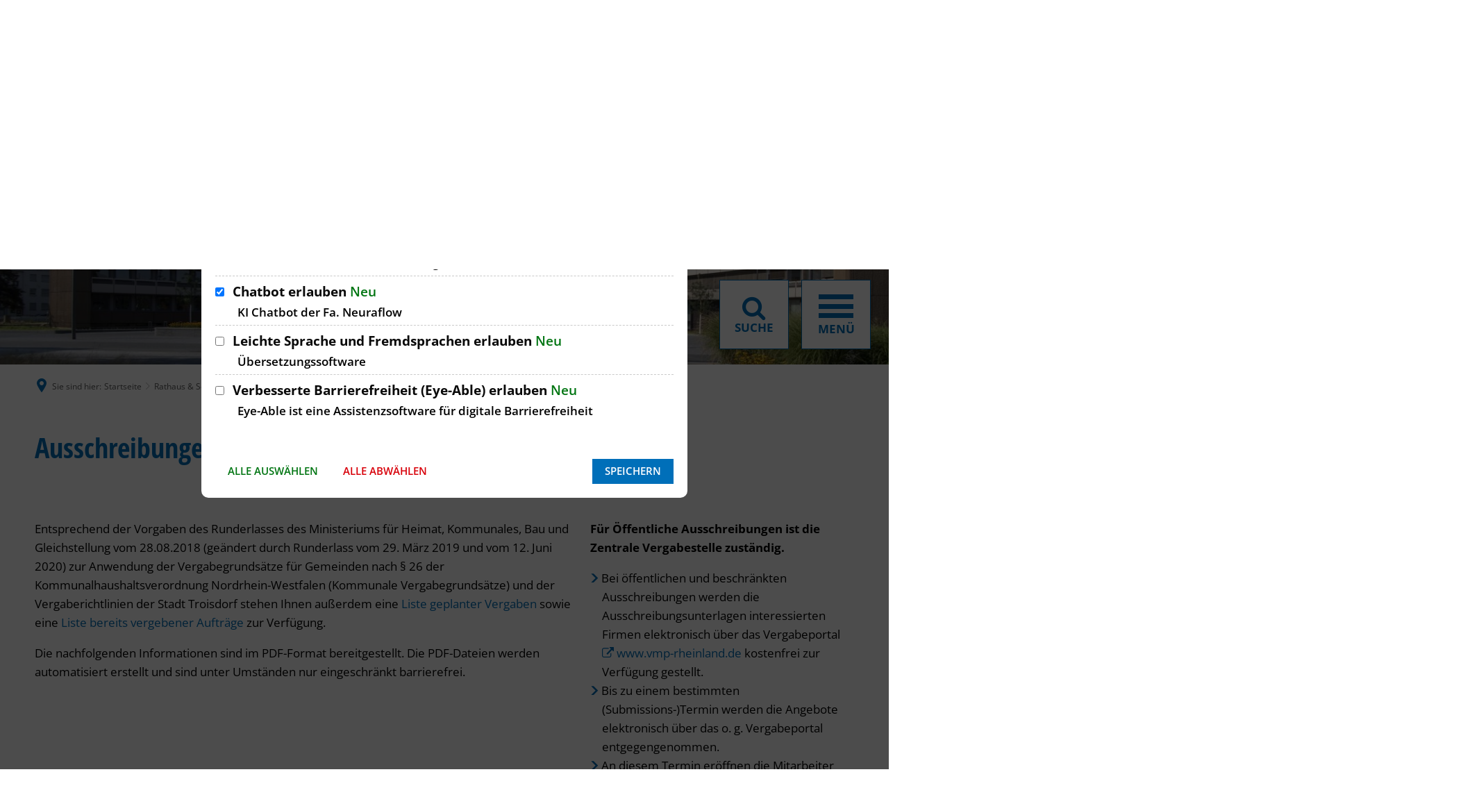

--- FILE ---
content_type: text/html;charset=UTF-8
request_url: https://www.troisdorf.de/de/rathaus-service/aktuell/ausschreibungen/oeffentliche-ausschreibungen/?sds=1
body_size: 42216
content:
<!doctype html>
<html class="no-js" lang="de">
<head><link rel="preload" crossorigin="anonymous" as="font" integrity="sha512-VtBPUU5pT0kPWUFXAuAdG23JoO3OVdlY+pLL4vMMYKDAMbR6nAW+URoGCqX5Wu95B0R0/B402V9mgOF5AVj3xw==" href="https://www.troisdorf.de/:res/modules/common/common/framework/fonts/streamLineFont/fonts/streamline-30px.woff?fp=ab2a415b1666" type="font/woff"/>
<link rel="preload" crossorigin="anonymous" as="font" integrity="sha512-2C67YNMm6LG/xLJfGlH48Ly7ImpobIbEWwaq66TjvAI/7EOqSIPUiNcQ9b82zilBVIBEQttADlljBafjyk8DCQ==" href="https://www.troisdorf.de/:res/modules/common/common/framework/fonts/streamLineFont/fonts/streamline-30px-filled-in.woff?fp=62fdf8602f56" type="font/woff"/>
<link rel="preload" crossorigin="anonymous" as="font" integrity="sha512-6z0h9miAOgQGKzIdbX707LAHjBnBXgH4ucYoeeWCLWoRehK/mGgyZvfRp2uJVlLziIDYje0t1UIySJZo5fc0tA==" href="https://www.troisdorf.de/:res/modules/common/common/framework/fonts/opensans/fonts/open-sans-v40-latin-300italic.woff2?fp=8202d126a1bd" type="font/woff2"/>
<link rel="preload" crossorigin="anonymous" as="font" integrity="sha512-BBqoOS/VvCkiMBMSxM0xW5rxW8tVAqyEZ88T6dTnbnJvCCK1A5LT/N/NDzehGcyK++JudRMMNt2tsQLRWVoMsQ==" href="https://www.troisdorf.de/:res/modules/common/common/framework/fonts/opensans/fonts/open-sans-v40-latin-300.woff2?fp=758015e3cb56" type="font/woff2"/>
<link rel="preload" crossorigin="anonymous" as="font" integrity="sha512-SK/w4SHGGEWASbMYIkbI9J3ve7J7ked6WeT+5onN73QxY3qDozPjw/WWpaWIEjtkqI/kQ44sAeXEizEkyWA2dA==" href="https://www.troisdorf.de/:res/modules/common/common/framework/fonts/opensans/fonts/open-sans-v40-latin-italic.woff2?fp=b4855cc8ec72" type="font/woff2"/>
<link rel="preload" crossorigin="anonymous" as="font" integrity="sha512-RzCN4lvX5Mon9Zoq5oG6ZDk/5AcOcwwfAMQFO6yVaptPfAdjwEFFvFCl+RwSoL+AvdSwPuzCA2zVay2zFJTLrw==" href="https://www.troisdorf.de/:res/modules/common/common/framework/fonts/opensans/fonts/open-sans-v40-latin-regular.woff2?fp=e7af9d60d875" type="font/woff2"/>
<link rel="preload" crossorigin="anonymous" as="font" integrity="sha512-vOcUaCRzFiB5XFEyT8K00MW1P7qYIHi+3DeqN1yifsqqqXQj4HXo5AslzFXEe0kciWkKXupC1A0SydJnAC2JYw==" href="https://www.troisdorf.de/:res/modules/common/common/framework/fonts/opensans/fonts/open-sans-v40-latin-500italic.woff2?fp=f55904653500" type="font/woff2"/>
<link rel="preload" crossorigin="anonymous" as="font" integrity="sha512-phInmiUwyQGhq41uM0YXKrpIhV6DSEk/CfWk3qoukN0V4BTI/4L3Et8sUSsW03nnCdq2xOckK9hLrBiYAcZ+qw==" href="https://www.troisdorf.de/:res/modules/common/common/framework/fonts/opensans/fonts/open-sans-v40-latin-500.woff2?fp=1f6e5ae69733" type="font/woff2"/>
<link rel="preload" crossorigin="anonymous" as="font" integrity="sha512-tL5/lYTjK/yg3TbRe/7TOKsIchQpKcCk921iO7pJwAR9z9cWVpJGTqHKJOeuZgx4rWeegBEIF8EXgaTem1gK/Q==" href="https://www.troisdorf.de/:res/modules/common/common/framework/fonts/opensans/fonts/open-sans-v40-latin-600italic.woff2?fp=442b72c81ff4" type="font/woff2"/>
<link rel="preload" crossorigin="anonymous" as="font" integrity="sha512-woxA0JBZcUJxAdjCtpJaael4A0xcjAuQ2log/oY0gNs+heAD72/Hk/MXJ2bhsCpPIq/ppUEfjvN7/2kdSKbmOg==" href="https://www.troisdorf.de/:res/modules/common/common/framework/fonts/opensans/fonts/open-sans-v40-latin-600.woff2?fp=7f7fcda5f37c" type="font/woff2"/>
<link rel="preload" crossorigin="anonymous" as="font" integrity="sha512-0kZNoqHKRY4+8bCXN7RkpgvDiUx5IKw91F9dfzL6ewMiyyLf4sop/9Mu1+FNtjqJCXusT5x6NvuQl/cXaaNgrg==" href="https://www.troisdorf.de/:res/modules/common/common/framework/fonts/opensans/fonts/open-sans-v40-latin-700italic.woff2?fp=c90197e116c4" type="font/woff2"/>
<link rel="preload" crossorigin="anonymous" as="font" integrity="sha512-jgF9AOYm+/4C5m0GrhxNHq0NInxBaM7fEWvcDGx8DenVOzwTq9WbqrQ1lwAomemJI1teiq7o32sZm+dYjm7wdQ==" href="https://www.troisdorf.de/:res/modules/common/common/framework/fonts/opensans/fonts/open-sans-v40-latin-700.woff2?fp=114f872abf6c" type="font/woff2"/>
<link rel="preload" crossorigin="anonymous" as="font" integrity="sha512-KvOz86g9py4FX8acp7m8lIevXiGkxy0bH8dBhc0NdVDYrM+oTN75Odzml6qud7jNVJDwKqLjEasUpaSoKGcWNg==" href="https://www.troisdorf.de/:res/modules/common/common/framework/fonts/opensans/fonts/open-sans-v40-latin-800italic.woff2?fp=2cf7414e4049" type="font/woff2"/>
<link rel="preload" crossorigin="anonymous" as="font" integrity="sha512-YcZPFknCmfD+QOH++NwtQUSPB7LJBRIFu8ROl+WarxG+/O+rh9sKhm6cnKYODVnF57xRi51JjeVZOQC4plE3eA==" href="https://www.troisdorf.de/:res/modules/common/common/framework/fonts/opensans/fonts/open-sans-v40-latin-800.woff2?fp=3403fa778109" type="font/woff2"/>
<link rel="preload" crossorigin="anonymous" as="font" integrity="sha512-g4/v28FJAfQe35laeP2sVXZM1JEsy3NLi+pJCRlFgpBNjyr98rbEKGZ5Es5NZWgaEETQRdG8beKxQRPwMV/Ikg==" href="https://www.troisdorf.de/:res/modules/common/common/framework/fonts/fontAwesome/vendor/font-awesome/fonts/fontawesome-webfont.woff2?fp=2adefcbc041e" type="font/woff2"/>
<meta http-equiv="Content-Type" content="text/html;charset=UTF-8"/>
<meta name="generator" content="CMS ionas4"/>
<link rel="stylesheet" crossorigin="anonymous" integrity="sha512-IXRNZektd7E0m4engZnkFrDRxwBB1+wcGvhcinRKKzgrIKyP6h9lde0XOlDCGfLSmDd8gWrZt2JmLTTfWLIaUg==" href="https://www.troisdorf.de/:res/modules/module-view.css?fp=171238cf2ab1" type="text/css"/>
<script>(function(w,d,u){
w.readyQ=[];
var log=console.warn||console.log;
function deprecated(message,alternative){
return log("Deprecated call to "+message+". Use "+alternative);
}
function registerEventHandler(event,handler){
if(event==="ready"){
deprecated("jQuery(selector).on('ready', handler)","jQuery(handler)");
w.readyQ.push(handler);
}
}
function registerReadyHandler(handler){
w.readyQ.push(handler);
}
var proxy={
ready:registerReadyHandler,
on:registerEventHandler,
bind:registerEventHandler
};
w.$=w.jQuery=function(handler){
if(handler===d||handler===u){
return proxy;
}else{
registerReadyHandler(handler);
}
}
w.ionasQ=function($,doc){
$.each(readyQ,function(index,handler){
$(handler);
});
}
})(window,document);</script>
<style>.main-top__breadcrumbs.sticky.is-at-top.is-stuck{ position:relative } .column__content-wrapper.main-column__content-wrapper.main-column--background-color-gray { padding-top: 0; } .integration-details__field.sd-organisation--field.sd-details__field.sd-organisation--openingHours .opening-hours__current-day span.opening-hours__day-open, .integration-card__field.sd-organisation--field.sd-card__field.sd-organisation--openingHours .opening-hours__current-day span.opening-hours__day-open { color: black; font-weight: 400; } .main-column__headline { text-transform: none;} .main-column__headline { padding-left: 0; } .sd-organisation--description-headline, .sd-person--description-headline { display:none; } .bim-employee--email, .bim-department--email { white-space: normal; } .c-c-media-downloads__filterable__file-tags { display:none;}

.offcanvas-search-menu.mutate {
    z-index: 99;
}

@media screen and (max-width:528px) {
.main-column__headline {
    line-height: 0;
}
}

@media screen and (max-width: 528px) {
.integration-details__main-column__wrapper .main-column__headline {
    line-height: initial;
    height: auto !important;
}
}

.ccldg__component-wrapper .ccldg__richtext.dark-theme {
    background: transparent !important;
}
#LLGBESCHREIBUNG ul , #LLGBESCHREIBUNG h4 {margin-bottom:1.25em;} #LLGBESCHREIBUNG h4 {margin-top:2.05882353rem; }
.c-c-media-downloads__filterable__headline {display:none;}
.c-c-media-downloads__filterable__file-meta-created, .c-c-media-downloads__filterable__simple-list__file-meta-created {display:none;}
.c-c-media-downloads__filterable__file-meta-modified, c-c-media-downloads__filterable__simple-list__file-meta-modified {display:none;}
h2.integration-card__name 
{
pointer-events: none;
cursor:default;
}

/* #153235 */

.tvm .tvm-picker__currentdate-day {
    color: #ffffff;
}

.ui-datepicker.ui-widget-content .ui-datepicker-unselectable, .ui-datepicker.ui-widget-content .ui-priority-secondary {
    opacity: 0.8;
    color: #000000 !important;
}</style>
<script type="application/json" id="ionasInfo">{"hasDebugger":true,"session":"7724032b-c2eb-4d7c-b1f8-c34a4ef23d2a","root":"https://www.troisdorf.de","resizeOptions":{"allowedValues":[130,152,176,203,230,260,292,325,360,397,436,476,518,563,608,656,706,757,810,865,922,980,1040,1103,1166,1232,1300,1369,1440,1513,1588,1664,1742,1823,1904,1988,2074],"maxAspectRatio":5.0},"context":"","userAgentRestrictionEnabled":true,"backend":"https://www.troisdorf.de/:system","cookiePrivacy":{"consentCookieName":"hide_cn","coreCookieCategory":"core"},"captchaInvisibleRecaptchaSitekey":"6Le4eSEUAAAAAFnmU29RW0pe4rlWevWm1AOJzyHP"}</script>
<script>window.ionasInfo = JSON.parse(document.getElementById("ionasInfo").innerText);</script>

<script crossorigin="anonymous" defer integrity="sha512-vyRl6h9YAwB2/xe6jl0CbZcXCPVyoevcfIyCj+uLgNmIA8u/GmdNsVmYnsy/MmcOpU+ouK/qg9SeuxnN2rBHUw==" src="https://www.troisdorf.de/:res/modules/module-view.de.js?fp=87d683e786ef"></script>
<script type="systemjs-importmap" crossorigin="anonymous" src="https://www.troisdorf.de/:web-components/systemjs-importmap.json?fp=447768d49fcc"></script>
<script crossorigin="anonymous" defer integrity="sha512-l3drpKk7tDSsyUHLqk2a2qBpCWJXL8W0JfYn/OJLN1DPle/ltJvQ9TPyOJcbuKw1ou9SKHiUOMx5MgzkeW00KA==" src="https://www.troisdorf.de/:webjars/systemjs/dist/system.min.js?fp=5179f8f646ee"></script>
<script crossorigin="anonymous" defer integrity="sha512-39r+vbVeH7CzYcOoCmhpL6ncvvKdZn2tLJ8bIZ/mrVLzW6RsKYVQk1vTJwUuOtt0l/4xYADGHWpfAW20rMhaBg==" id="systemJsNamedRegisterExtra" src="https://www.troisdorf.de/:webjars/systemjs/dist/extras/named-register.min.js?fp=f2fad3cf0518"></script>
<link rel="preload" crossorigin="anonymous" as="script" integrity="sha512-jjKBst/Sg6eN29NvDTrLZVLNLEDo9QIKBzMUtcjqeDePfXvXcJcT9ausVeCWb8MabLl/KfVX2bPhpiDs+u81mw==" href="https://www.troisdorf.de/:res/modules/common.common.ionas.core/js/systemjs-lite.js?fp=6c94c3c6dbd5"/>
<script crossorigin="anonymous" src="https://www.troisdorf.de/:res/modules/common.common.ionas.core/js/systemjs-lite.js?fp=6c94c3c6dbd5" integrity="sha512-jjKBst/Sg6eN29NvDTrLZVLNLEDo9QIKBzMUtcjqeDePfXvXcJcT9ausVeCWb8MabLl/KfVX2bPhpiDs+u81mw=="></script>
<meta name="privacy-mode" content="allow-permit-session,allow-permit-forever"/>
<meta name="invisible-tracking-opts" content=""/>
<meta name="forced-tracking-opts" content=""/>
<link rel="manifest" crossorigin="use-credentials" href="https://www.troisdorf.de/de/?sds=1app-manifest.webmanifest"/>
<meta name="search-enabled" content="true"/>
<script id="sch-d4b1d217">(function(){var permitted = false;var elements = [];var onchange = function(permittedNewValue) {if (permitted !== permittedNewValue) {permitted = permittedNewValue;if (permitted) {var ref = document.getElementById("sch-d4b1d217");var f1 = function() {};var e1 = (function(){var e2 = document.createElement("script");e2.addEventListener("load", f1);e2.setAttribute("async", "");e2.setAttribute("src", "https://translate-cdn.eye-able.com/eye-able-translate.js");return e2;})();elements.push(e1);ref.parentElement.insertBefore(e1, ref);} else {elements.splice(0).forEach(function(e){if (e.parentElement) {e.parentElement.removeChild(e);}});}}};window.addEventListener('cookie-consent-policy-changed', function(event) {if ('eye-able-1' === event.detail.id) {onchange(event.detail.permitted);}});$(function() {onchange(PrivacyGuard.isPermitted('eye-able-1'));});})();</script>
<script id="sch-d4b1d217">(function(){var permitted = false;var elements = [];var onchange = function(permittedNewValue) {if (permitted !== permittedNewValue) {permitted = permittedNewValue;if (permitted) {var ref = document.getElementById("sch-d4b1d217");var e1 = (function(){var e2 = document.createElement("script");e2.appendChild(document.createTextNode("/* eslint-disable */\nlet eA_domain = 'www.troisdorf.de';\nlet eA_top = '15%'; // top position of the icon e.g. \"200px\" or \"calc(50% -44px)\"\nlet eA_side = 'right'; // side position icon e.g. \"left\", only works on desktop\nlet eA_sideDistance = '10px'; // side distance of the icon e.g. \"200px\" or \"calc(50% -44px)\"\nlet eA_bottom = '15%'; //Mobile bottom position\nlet eA_privacyPath = 'https://eye-able.com/hinweis-datenschutz/'; //Url of the privacy notification\nlet eA_path = 'https://www.eye-able-cdn.com/'; //Change to the local path of the public folder when hosting Eye-Able\nlet eA_configPath = 'https://www.eye-able-cdn.com/configs/'; //Change to the local path of the config when hosting Eye-Able\n\nlet t1 = 'Eye-Able® - Visuelle Hilfe';\nlet t2 = 'Passen Sie diese Seite visuell an oder lassen Sie sich die Seite vorlesen. Klicken zum Öffnen.';\nlet t3 = 'Externer Dienst';\nlet t4 = 'Mehr Infos';\nif (\n    document.documentElement.lang &&\n    (document.documentElement.lang.includes('en') || !document.documentElement.lang.includes('de'))\n) {\n    t1 = 'Eye-Able® - Visual Help';\n    t2 = 'Customize this website visually or use the screenreader. Click to open.';\n    t3 = 'External Service';\n    t4 = 'More Info';\n    eA_privacyPath = 'https://eye-able.com/en/hinweis-datenschutz/';\n}\n\nlet eA_bColor = '#000000'; //background color of the icon\nfunction eyeAble_updateConfig() {\n    window.eyeAble_pluginConfig.customIconColor = '#000000';\n}\n\nlet eA_loaded = false;\n\nfunction aEA() {\n    if (!eA_loaded) {\n        let eA_h = document.querySelector('head') || document.body;\n        let s = document.createElement('script');\n        let c = document.createElement('script');\n        s.src = eA_path + 'public/js/eyeAble.js';\n        s.async = true;\n        c.src = eA_configPath + eA_domain + '.js';\n        // c.async = true;\n        eA_h.appendChild(c);\n        eA_h.appendChild(s);\n        eA_loaded = true;\n    }\n}\n\n//load directly if a LocalStorage Entry exists\nif (localStorage.getItem('eyeAbleVariables')) {\n    aEA();\n} else {\n    function s() {\n        //Check for custom opener elements\n        let co = document.querySelectorAll(\n            '.eyeAble_customToolOpenerClass,#eyeAble_customToolOpenerID,.eyeAble_customToolOpenerNoHideClass'\n        );\n        if (window.location.hash.substr(1) === 'showEyeAble') {\n            aEA();\n            return;\n        }\n        if (co.length > 0) {\n            function cOf() {\n                eA_open = true;\n                aEA();\n                co.forEach(e => e.removeEventListener('click', cOf));\n            }\n\n            co.forEach(e => e.addEventListener('click', cOf));\n            co.forEach(e =>\n                e.addEventListener('keyup', function (e) {\n                    if (event.which === 13) cOf();\n                })\n            );\n        } else {\n            let t = document.createElement('Eye-Able');\n            t.setAttribute('id', 'eA_Opener');\n            t.attachShadow({mode: 'open'});\n            //append after the first link that is not a jump to a landmark\n            if (document.links.length > 0) {\n                //check if the first link has an hash, which would indicate a jump to a landmark\n                if (!document.links[0].hash) {\n                    //no hash\n                    document.body.prepend(t);\n                } else {\n                    for (let i = 0; i < document.links.length; i++) {\n                        if (\n                            document.links[i].hash &&\n                            document.links[i].baseURI.includes(window.location.hostname)\n                        ) {\n                            //link with hash found! Place access after this one\n                        } else {\n                            if (i === 0) {\n                                //make sure its not places at the end\n                                document.body.prepend(t);\n                                break;\n                            } else {\n                                //a link has been found without an hash. Place the access link right after the last link that had an hash\n                                document.links[i - 1].after(t);\n                                break;\n                            }\n                        }\n                    }\n                }\n            } else {\n                document.body.prepend(t);\n            }\n            // document.body.appendChild(t);\n            let h = document.createElement('div');\n            if (window.innerWidth < 700) {\n                eA_side = 'right';\n            }\n            h.setAttribute(\n                'style',\n                'position: fixed;top:' + eA_top + ';' + eA_side + ': 11px;z-index: 2147483648'\n            );\n            t.shadowRoot.appendChild(h);\n            let ts = 'left';\n            if (eA_side === 'left') ts = 'right';\n            let eA_fColor = '#fff'; //foreground color of the icon\n            let s =\n                '' +\n                '<div aria-hidden=\"true\" id=\"t\" style=\"display:none;' +\n                ts +\n                ': -350px;top: -40px;position: absolute;background: black;color: white;width: 290px;padding: 11px 20px 28px;border-radius: 20px;border: 3px solid #fff;font-family:Open Sans,sans-serif;font-weight: 400;font-size: 17px;line-height:24px;box-shadow: 0 0 8px 1px rgb(0 0 0 / 50%);\">' +\n                '   <div style=\"font-size: 22px;font-weight: bold;padding-bottom: 8px;margin-bottom: 8px;border-bottom: 3px solid;\">' +\n                t1 +\n                '</div>' +\n                '   <p style=\"margin: 0 0 13px 0;\">' +\n                t2 +\n                '</p>' +\n                '   <p style=\"position: absolute;bottom: 11px;right: 22px;margin: 0;font-weight: bold;font-size: 16px;\">' +\n                t3 +\n                ' (<a href=\"' +\n                eA_privacyPath +\n                '\" target=\"_blank\" style=\"' +\n                '    color: white;text-decoration: underline;cursor: pointer;\">' +\n                t4 +\n                '</a>)</p>' +\n                '</div>' +\n                '<div tabindex=\"0\" role=\"button\" aria-label=\"' +\n                t1 +\n                ' ' +\n                t2 +\n                t3 +\n                '\" id=\"i\" style=\"width: 70px;cursor: pointer;transition: transform 150ms ease;\">' +\n                '   <svg style=\"filter: drop-shadow(2px 3px 4px #505050);\" xmlns=\"http://www.w3.org/2000/svg\" xmlns:xlink=\"http://www.w3.org/1999/xlink\" viewBox=\"0 0 389.9 389.6\" preserveAspectRatio=\"none\" xmlns:v=\"https://vecta.io/nano\"><defs><linearGradient id=\"A\" x1=\"253.85\" y1=\"63.7\" x2=\"253.85\" y2=\"480.49\" gradientUnits=\"userSpaceOnUse\"><stop offset=\"0\" stop-color=\"#4f4f4e\"></stop><stop offset=\".26\" stop-color=\"#313130\"></stop><stop offset=\".55\" stop-color=\"#161616\"></stop><stop offset=\".8\" stop-color=\"#060606\"></stop><stop offset=\"1\"></stop></linearGradient><linearGradient id=\"B\" x1=\"214.9\" y1=\"353.49\" x2=\"286.3\" y2=\"353.49\" gradientTransform=\"matrix(0.16, 0.99, 0.99, -0.16, -138.47, -44.34)\" xlink:href=\"#A\"></linearGradient><linearGradient id=\"C\" x1=\"135.26\" y1=\"296.4\" x2=\"365.84\" y2=\"296.4\" xlink:href=\"#A\"></linearGradient></defs><path style=\"fill:' +\n                eA_bColor +\n                '\" d=\"M201.6 443.2h-33.4c-27.7 0-51.9-9.6-71.9-28.4a101.84 101.84 0 0 1-30.6-56.2 107.42 107.42 0 0 1-1.7-19v-52.7l.1-120.5c.1-26.7 9.5-50.3 28.1-70.1a101.58 101.58 0 0 1 55.6-30.7 104 104 0 0 1 20.9-1.9H339c25.9 0 48.8 8.3 68.1 24.6a102 102 0 0 1 34.5 58.2 100.5 100.5 0 0 1 2.1 20.8V340a99.13 99.13 0 0 1-11 46.3c-15.9 30.4-41 49.1-74.7 55.6a95.89 95.89 0 0 1-17.6 1.6h-87.8z\" transform=\"translate(-59.2 -58.6)\" fill=\"url(#A)\"></path><path style=\"fill:' +\n                eA_fColor +\n                '\" d=\"M279.9 10c24.4 0 46.2 7.6 64.8 23.4C362 48 372.9 66.6 377.6 88.8a93.42 93.42 0 0 1 2 19.7q0 86.4.1 172.7a94.41 94.41 0 0 1-10.4 44q-22.8 43.65-71.2 53a85.05 85.05 0 0 1-16.7 1.5H109.2c-26.4 0-49.3-9-68.4-27.1-15.5-14.6-25.1-32.5-29.1-53.5a99.85 99.85 0 0 1-1.6-18.1l.1-173.2c.1-25.7 9.2-48 26.7-66.7a96.5 96.5 0 0 1 52.9-29.2 102.64 102.64 0 0 1 20-1.8h96.9l73.2-.1h0m0-10H109.7a114.49 114.49 0 0 0-22 2 106.79 106.79 0 0 0-58.2 32.2C10.1 55 .2 79.7.1 107.7L0 228.2v52.7a109.41 109.41 0 0 0 1.8 20c4.4 23.2 15.1 43 32.1 58.9 20.9 19.7 46.3 29.8 75.3 29.8h172.3a99.15 99.15 0 0 0 18.6-1.6c35.3-6.8 61.6-26.3 78.2-58.2a103.74 103.74 0 0 0 11.6-48.6V108.5a103.33 103.33 0 0 0-2.2-21.8 106.53 106.53 0 0 0-36.2-61C331 8.6 307 0 279.9 0z\" fill=\"#fff\"></path><circle style=\"fill:' +\n                eA_bColor +\n                '\" cx=\"250.6\" cy=\"146.4\" r=\"35.7\" transform=\"matrix(.160226 -.98708 .98708 .160226 6.75 311.71)\" fill=\"url(#B)\"></circle><path style=\"fill:' +\n                eA_bColor +\n                '\" d=\"M350.6,203.6l-75,6.7c-2.8.2-5.5.4-8.3.4H233.9a76.87,76.87,0,0,1-8.3-.4l-75-6.7a14.24,14.24,0,0,0-2.2,28.4l60.6,5.5a14.25,14.25,0,0,1,13,14.2v16.4a33.8,33.8,0,0,1-2.5,13l-34.5,88a14.3,14.3,0,0,0,26.1,11.7l33-80.1a7,7,0,0,1,13-.1l33,80.1A14.3,14.3,0,1,0,316.2,369l-34.5-87.9a36.61,36.61,0,0,1-2.5-13V251.7a14.18,14.18,0,0,1,13-14.2l60.6-5.5a14.24,14.24,0,0,0-2.2-28.4Z\" transform=\"translate(-59.2 -58.6)\" fill=\"url(#C)\"></path><path style=\"fill:' +\n                eA_fColor +\n                '\" d=\"M191.4 130.7c-23.693 0-42.9-19.207-42.9-42.9s19.207-42.9 42.9-42.9 42.9 19.207 42.9 42.9a42.89 42.89 0 0 1-42.9 42.9zm0-71.5c-13.69-.038-25.498 9.605-28.197 23.026a28.68 28.68 0 0 0 17.105 32.135c12.641 5.256 27.234.846 34.848-10.531A28.68 28.68 0 0 0 211.6 67.6a29.06 29.06 0 0 0-20.2-8.4zm52.5 278.6a21.46 21.46 0 0 1-19.5-12.6l-33.1-80.3-32.7 80.1a21.41 21.41 0 0 1-37.1 4.1 21.57 21.57 0 0 1-2.1-21.5l34.4-87.5a26.63 26.63 0 0 0 1.9-10.4v-16.4a7.09 7.09 0 0 0-6.5-7.1l-60.6-5.5c-11.791-.911-20.611-11.209-19.7-23s11.209-20.611 23-19.7l75.1 6.7a97.18 97.18 0 0 0 7.7.3h33.4a99.08 99.08 0 0 0 7.7-.3l75-6.7h.1c11.791-.911 22.089 7.909 23 19.7s-7.909 22.089-19.7 23l-60.5 5.5a7.09 7.09 0 0 0-6.5 7.1v16.4a28.29 28.29 0 0 0 2 10.4l34.5 87.9a21.36 21.36 0 0 1-1.8 20.2 22.06 22.06 0 0 1-18 9.6zm-52.5-107.1a14.11 14.11 0 0 1 13.1 8.8l33 80.1a7.62 7.62 0 0 0 3.9 3.6 7.13 7.13 0 0 0 9-9.6l-34.6-88.3a42.14 42.14 0 0 1-3-15.7v-16.4c-.054-11.101 8.438-20.376 19.5-21.3l60.6-5.5a7 7 0 0 0 4.9-2.4 6.61 6.61 0 0 0 1.7-5.2 7 7 0 0 0-7.6-6.6l-74.9 6.7a88.33 88.33 0 0 1-8.9.4h-33.4a87 87 0 0 1-8.9-.4l-75-6.7a7.12 7.12 0 0 0-1 14.2l60.7 5.5c11.062.924 19.554 10.199 19.5 21.3v16.4a42.14 42.14 0 0 1-3 15.7l-34.5 87.9a7.09 7.09 0 0 0 .3 7.3 7.19 7.19 0 0 0 6.6 3.2 7 7 0 0 0 5.9-4.3l32.9-79.9a14 14 0 0 1 13.2-8.8z\" fill=\"#fff\"></path></svg></div>' +\n                '</div>';\n            h.insertAdjacentHTML('afterbegin', s);\n            let o = h.querySelector('#i');\n            let m = h.querySelector('#t');\n            if (!sessionStorage.getItem('eyeAbleShow')) {\n                setTimeout(() => {\n                    m.style.display = 'block';\n                    m.setAttribute(\"aria-hidden\", \"false\");\n                }, 500);\n                setTimeout(() => {\n                    m.style.display = 'none';\n                    m.setAttribute(\"aria-hidden\", \"true\");\n                }, 4000);\n                sessionStorage.setItem('eyeAbleShow', 'false');\n            }\n\n            function x() {\n                eA_open = true;\n                aEA();\n            }\n\n            if (window.innerWidth < 700) {\n                h.style.top = 'unset';\n                h.style.bottom = eA_bottom;\n                o.style.width = '50px';\n                m.style.width = '240px';\n                m.style.left = '-297px';\n                m.style.top = '-50px';\n                m.children[0].style.fontSize = '19px';\n                if (navigator.userAgent.match(/SamsungBrowser/i))\n                    m.children[0].style.fontSize = '17px';\n                m.children[1].style.fontSize = '14px';\n                m.children[2].style.fontSize = '14px';\n                //m.style.opacity = \"0\";\n                o.addEventListener('touchstart', () => {\n                    if (m.style.display === 'block') x();\n                });\n            } else {\n                o.addEventListener('click', x);\n            }\n            t.addEventListener('keyup', function (e) {\n                if (event.which === 13) {\n                    x();\n                }\n            });\n            o.addEventListener('mouseenter', function () {\n                m.style.display = 'block';\n                m.setAttribute(\"aria-hidden\", \"false\");\n                o.style.transform = 'scale(1.1)';\n            });\n            o.addEventListener('focus', function () {\n                m.style.display = 'block';\n                m.setAttribute(\"aria-hidden\", \"false\");\n                o.style.outline = '3px solid black';\n            });\n            o.addEventListener('blur', function () {\n                m.style.display = 'none';\n                m.setAttribute(\"aria-hidden\", \"true\");\n                o.style.outline = 'none';\n            });\n            h.querySelectorAll('#i,#t').forEach(e =>\n                e.addEventListener('mouseleave', function () {\n                    setTimeout(() => {\n                        if (!t.matches(':hover')) {\n                            m.style.display = 'none';\n                            m.setAttribute(\"aria-hidden\", \"true\");\n                        }\n                    }, 1500);\n                    o.style.transform = 'none';\n                })\n            );\n\n            //detect alt+1 and alt+f1\n            function k(e) {\n                if (e.altKey) {\n                    if (e.key === '1' || e.key === 'F1') {\n                        eA_open = true;\n                        aEA();\n                        window.removeEventListener('keyup', k);\n                        if (e.key === 'F1') {\n                            document.addEventListener('eyeable:init_completed', () => {\n                                window.eyeAble_toggleShortcutManPage();\n                            });\n                        }\n                    }\n                }\n            }\n\n            window.addEventListener('keyup', k);\n        }\n    }\n\n    if (document.readyState === 'complete') {\n        s();\n    } else {\n        window.addEventListener('load', () => {\n            s();\n        });\n    }\n}"));return e2;})();elements.push(e1);ref.parentElement.insertBefore(e1, ref);} else {elements.splice(0).forEach(function(e){if (e.parentElement) {e.parentElement.removeChild(e);}});}}};window.addEventListener('cookie-consent-policy-changed', function(event) {if ('eye-able' === event.detail.id) {onchange(event.detail.permitted);}});$(function() {onchange(PrivacyGuard.isPermitted('eye-able'));});})();</script>
<link rel="alternate" href="https://www.troisdorf.de/de/rathaus-service/aktuell/rss-pressemeldungen/?sds=1rss.xml" type="application/rss+xml; charset=utf-8" title="Pressemeldungen der Stadt Troisdorf [RSS]"/>
<link rel="alternate" href="https://www.troisdorf.de/de/rathaus-service/aktuell/rss-pressemeldungen/?sds=1rss.xml" type="application/atom+xml; charset=utf-8" title="Pressemeldungen der Stadt Troisdorf [ATOM]"/>
<link rel="alternate" href="https://www.troisdorf.de/de/rss-rathaus-service/?sds=1rss.xml" type="application/rss+xml; charset=utf-8" title="RSS Rathaus &amp; Service [RSS]"/>
<link rel="alternate" href="https://www.troisdorf.de/de/rss-rathaus-service/?sds=1rss.xml" type="application/atom+xml; charset=utf-8" title="RSS Rathaus &amp; Service [ATOM]"/>
<link rel="alternate" href="https://www.troisdorf.de/de/natur/?sds=1rss.xml" type="application/rss+xml; charset=utf-8" title="Natur [RSS]"/>
<link rel="alternate" href="https://www.troisdorf.de/de/natur/?sds=1rss.xml" type="application/atom+xml; charset=utf-8" title="Natur [ATOM]"/>
<link rel="icon" href="https://www.troisdorf.de/de/chamtest-bilder/st-slogan-ohne-claim.svg?cid=i.3j&amp;sds=1&amp;resize=311d2e%3a48x48c" sizes="48x48" type="image/svg+xml"/>
<link rel="icon" href="https://www.troisdorf.de/de/chamtest-bilder/st-slogan-ohne-claim.svg?cid=i.3j&amp;sds=1&amp;resize=a93df5%3a192x192c" sizes="192x192" type="image/svg+xml"/>
<link sizes="192x192" rel="apple-touch-icon" href="https://www.troisdorf.de/de/chamtest-bilder/st-slogan-ohne-claim.svg?cid=i.3j&amp;sds=1&amp;resize=a93df5%3a192x192c"/>
<link rel="canonical" href="https://www.troisdorf.de/de/rathaus-service/aktuell/ausschreibungen/oeffentliche-ausschreibungen/?sds=1"/>
<meta content="14 days" name="revisit-after"/><meta content="width=device-width, initial-scale=1.0, user-scalable=1" name="viewport"/>
  <meta content="ie=edge" http-equiv="x-ua-compatible"/>
  <title>Öffentliche Ausschreibungen | Stadt Troisdorf</title>
<meta content="Stadt Troisdorf" property="og:site_name"/><meta content="Öffentliche Ausschreibungen" property="og:title"/><meta content="website" property="og:type"/><meta content="https://www.troisdorf.de/de/rathaus-service/aktuell/ausschreibungen/oeffentliche-ausschreibungen/?sds=1" property="og:url"/><meta content="de_DE" property="og:locale"/></head>
<body class="template-document mode-live ot-common.common.ionas.core:document">
<div id="search-2020--65c91aeb"></div><link rel="preload" as="script" integrity="sha512-7PeSXjBznYI9u2YCEh+v7RJqcOksA9gebHh2ptDh+RmHNkBIRpiyELid8vkKhONDNCJAsm3LxLhcG6tCh4fEbg==" href="https://www.troisdorf.de/:res/modules/common/common/advanced/search-2020/web-components/search-2020.system.js?fp=809ae275c4e0"/>
<script>System.import("@ionas-fragments/search-2020").then(function(IonasFragmentsSearch2020) {
  var initSearchOverlay = IonasFragmentsSearch2020.initSearchOverlay;
  initSearchOverlay('#search-2020-\x2D65c91aeb', {"contextPath":"","currentPath":"/de/rathaus-service/aktuell/ausschreibungen/oeffentliche-ausschreibungen/?sds=1","currentFileId":"2185","enableSearch":true,"enableSuggestions":false,"hideFilters":false,"services":[{"id":"tophits","name":"Toptreffer","priority":-1,"description":"Der Bereich \"Toptreffer\" zeigt Ihnen die besten Treffer zu Ihren Suchkriterien aus allen hier aufgeführten Bereichen zusammengefasst auf einer Seite an.","icon":"sf sf-filled-in sf-star-1","endpoint":{"id":"tophits","url":"","requiredRoles":[]},"type":"tophits","visible":true,"filterable":false,"limit":50,"filterQueries":[],"queryFields":[],"weightedQueryFields":[],"sortFields":[],"facetQueries":[],"queryOptions":[]},{"id":"self","name":"Allgemein","priority":1,"description":"Der Bereich \"Allgemein\" zeigt Ihnen die zu Ihren Suchkriterien passenden Seiten, Dateien und Elemente der Website an, welche nicht den anderen hier aufgeführten Bereichen zuzuordnen sind.","icon":"sf sf-filled-in sf-files-4","endpoint":{"id":"self","url":"{contextPath}/:sa2-search/{currentPath}","requiredRoles":[]},"type":"live","visible":true,"filterable":true,"limit":50,"filterQueries":[],"queryFields":[],"weightedQueryFields":[],"sortFields":[],"facetQueries":[{"field":"editorial_category_s","inverted":false,"recursive":false,"sortByCount":true,"sortDescending":false,"offset":0,"limit":2147483646,"minCount":1,"maxCount":2147483646},{"field":"editorial_tags_sm","inverted":false,"recursive":false,"sortByCount":true,"sortDescending":false,"offset":0,"limit":2147483646,"minCount":1,"maxCount":2147483646},{"field":"filterable_type_s","inverted":false,"recursive":false,"sortByCount":true,"sortDescending":false,"offset":0,"limit":2147483646,"minCount":1,"maxCount":2147483646}],"queryOptions":[]},{"id":"entryOrOzgEntry","name":"Leistungen","priority":2,"description":"Der Bereich \"Leistungen\" zeigt Ihnen die zu Ihren Suchkriterien passenden Leistungen an.","icon":"sf sf-filled-in sf-direction-sign","endpoint":{"id":"bwc","url":"%{self.contextPath}/:sa2-bwc/{currentPath}","requiredRoles":[]},"type":"entry","visible":true,"filterable":true,"limit":50,"filterQueries":[],"queryFields":[],"weightedQueryFields":[],"sortFields":[],"facetQueries":[{"field":"categoriesForEntry.self.id","inverted":false,"recursive":false,"sortByCount":true,"sortDescending":false,"offset":0,"limit":2147483646,"minCount":1,"maxCount":2147483646}],"queryOptions":[]},{"id":"bimForm","name":"Formulare","priority":3,"description":"Der Bereich \"Formulare\" zeigt Ihnen die zu Ihren Suchkriterien passenden Formulare an.","icon":"sf sf-filled-in sf-file-1","endpoint":{"id":"bwc","url":"%{self.contextPath}/:sa2-bwc/{currentPath}","requiredRoles":[]},"type":"form","visible":true,"filterable":false,"limit":50,"filterQueries":[],"queryFields":[],"weightedQueryFields":[],"sortFields":[],"facetQueries":[],"queryOptions":[]},{"id":"bimDepartment","name":"Zuständigkeiten","priority":4,"description":"Der Bereich \"Zuständigkeiten\" zeigt Ihnen die zu Ihren Suchkriterien passenden zuständigen Anlaufstellen an.","icon":"sf sf-filled-in sf-direction-sign","endpoint":{"id":"bwc","url":"%{self.contextPath}/:sa2-bwc/{currentPath}","requiredRoles":[]},"type":"department","visible":true,"filterable":false,"limit":50,"filterQueries":[],"queryFields":[],"weightedQueryFields":[],"sortFields":[],"facetQueries":[],"queryOptions":[]},{"id":"bimEmployee","name":"Mitarbeitende","priority":5,"description":"Der Bereich \"Mitarbeitende\" zeigt Ihnen die zu Ihren Suchkriterien passenden direkten Ansprechpartner an.","icon":"sf sf-filled-in sf-contacts-2","endpoint":{"id":"bwc","url":"%{self.contextPath}/:sa2-bwc/{currentPath}","requiredRoles":[]},"type":"employee","visible":true,"filterable":false,"limit":50,"filterQueries":[],"queryFields":[],"weightedQueryFields":[{"name":"familyName","weight":1200.0},{"name":"givenName","weight":1100.0},{"name":"honorificPrefix","weight":1000.0},{"name":"description","weight":500.0},{"name":"responsibilities.name","weight":500.0},{"name":"title","weight":500.0}],"sortFields":[],"facetQueries":[],"queryOptions":["performInfixSearch"]},{"id":"bimProcedure","name":"Online-Verfahren","priority":8,"description":"Der Bereich \"Online-Verfahren\" zeigt Ihnen die zu Ihren Suchkriterien passenden Online-Verfahren an.","icon":"sf sf-filled-in sf-plane-paper-1","endpoint":{"id":"bwc","url":"%{self.contextPath}/:sa2-bwc/{currentPath}","requiredRoles":[]},"type":"procedure","visible":true,"filterable":false,"limit":50,"filterQueries":[],"queryFields":[],"weightedQueryFields":[],"sortFields":[],"facetQueries":[],"queryOptions":[]}],"slimMode":false,"translations":{"searchForm":{"formAriaLabel":"Suche","formInputAriaLabel":"Suchbegriff eingeben","formInputLabel":"Suchbegriff eingeben …","formInputNoticeLabel":"Zum Suchen Enter drücken","formInputErrorLabel":"Ihre Suche kann so nicht abgesetzt werden","formSubmitAriaLabel":"Suche ausführen","formSubmitPushTitle":"Suchbegriff hinzufügen","formSubmitTitle":"Suche ausführen","formInputAccessibilityLabel":"Suche"},"searchOverlay":{"readMoreLabel":"Mehr lesen","hitsFromLabel":"Treffer aus","closeButtonLabel":"Suche schließen","removeTermLabel":"Suchbegriff %TERM% entfernen","headlineLabel":"Unsere Suche umfasst:","servicesHeadline":"Folgende Dienste:","highlight":"Highlight Suchtreffer"},"swiperjs":{"a11yContainerMessage":"Suchergebnis-Tabs nach Kategorien.","a11yPrevSlideMessage":"Zurück sliden","a11yNextSlideMessage":"Vorwärts sliden"},"searchResults":{"headline":"Ihre Suche ergab","hitsLabel":"Treffer","moreThanLabel":"Mehr als %COUNT%","resultTabsLabel":"Suchergebnisse für %TERM%","emailAriaLabel":"An %EMAIL% eine E-Mail schreiben","faxAriaLabel":"Fax an folgende Nummer senden: %FAX%","phoneAriaLabel":"Folgende Telefon-Nummer anrufen: %PHONE%"},"filter":{"headline":"Filter","buttonLabel":"Filter zurücksetzen"},"topHits":{"hitsFrom":"Treffer aus","filtering":"Filtern","allHitsFrom":"Alle Treffer"}},"urlPatterns":{"bimEmployee":"https://www.troisdorf.de/de/buergerservice/mitarbeiter/%id%/%name%/","bimEntry":"https://www.troisdorf.de/de/buergerservice/leistungen/%id%/%name%/","bimDepartment":"https://www.troisdorf.de/de/buergerservice/abteilungen/%id%/%name%/"},"additionalCssClasses":"theme-project ccas2__search-overlay__default"});
}, function(error) {
  console.error(error);
});</script>


<div class="header-wrapper">
  <div class="header-outer">
    <header aria-label="Kopfbereich" class="header" id="header" role="banner">
      



      <div class="row">
        <div class="columns small-12 header-sections-wrapper">
          <div class="header-section header-section-a">
    <a href="https://www.troisdorf.de/de/?sds=1" title="Zurück zur Startseite" class="logo desktop-logo show-for-large"><img sizes="(min-width: 320px) 175px, 100vw" src="https://www.troisdorf.de/de/chamtest-bilder/st-slogan-ohne-claim.svg?cid=i.3j&amp;resize=42ec24:175x" alt="Zurück zur Startseite" srcset="https://www.troisdorf.de/de/chamtest-bilder/st-slogan-ohne-claim.svg?cid=i.3j&amp;resize=42ec24:175x 175w, https://www.troisdorf.de/de/chamtest-bilder/st-slogan-ohne-claim.svg?cid=i.3j&amp;resize=aeacc0:262x 262w, https://www.troisdorf.de/de/chamtest-bilder/st-slogan-ohne-claim.svg?cid=i.3j&amp;resize=66210c:350x 350w" class="i4-object-contain" data-resize-mode="layout"/></a><a href="https://www.troisdorf.de/de/?sds=1" title="Zurück zur Startseite" class="logo mobile-logo hide-for-large"><img sizes="(min-width: 320px) 150px, 100vw" src="https://www.troisdorf.de/de/chamtest-bilder/st-slogan-ohne-claim.svg?cid=i.3j&amp;resize=03c655:150x" alt="Zurück zur Startseite" srcset="https://www.troisdorf.de/de/chamtest-bilder/st-slogan-ohne-claim.svg?cid=i.3j&amp;resize=03c655:150x 150w, https://www.troisdorf.de/de/chamtest-bilder/st-slogan-ohne-claim.svg?cid=i.3j&amp;resize=0d38e5:225x 225w, https://www.troisdorf.de/de/chamtest-bilder/st-slogan-ohne-claim.svg?cid=i.3j&amp;resize=6aebcd:300x 300w" class="i4-object-contain" data-resize-mode="layout"/></a>
</div>
          <div class="header-section header-section-b">
    <button aria-label="Haupt Menü" class="offcanvas-toggle toggle-menu" data-offcanvas-toggle="" id="offcanvas-toggle-1">
        <span class="menu-line"></span>
        <span class="menu-line"></span>
        <span class="menu-line"></span>
        <span class="menu-text">Menü</span>
    </button>
    
</div>

          <div class="header-section header-section-c"><i4-inherit class=""><ul class="header-meta-nav icon-linklist header-section-item id-linkList"><li class="header-meta-nav__item icon-linklist__item"><a data-ionas4-external="true" href="https://www.troisdorf.de/de/gebaerdensprache/?sds=1" title="Springe zu Webseite &quot;Gebärdensprache&quot;" data-ionas4-standalone="false" class="header-meta-nav__link icon-linklist__link   id-link internal-link" aria-label="zu den Informationen in Gebärdensprache"><span aria-hidden="true" title="Gebärdensprache" class="icon header-meta-nav__icon icon-linklist__icon metropolis-icon metropolis-icon-align-space id-icon ai ai-gebaerdensprache"></span><span class="id-text">Gebärdensprache</span></a></li><li class="header-meta-nav__item icon-linklist__item"><a data-ionas4-external="true" href="https://www.troisdorf.de/de/barrierefreiheit/?sds=1" title="Springe zu Webseite &quot;Barrierefreiheit&quot;" data-ionas4-standalone="false" class="header-meta-nav__link icon-linklist__link   id-link internal-link"><span aria-hidden="true" class="icon header-meta-nav__icon icon-linklist__icon metropolis-icon metropolis-icon-align-space id-icon fa fa-wheelchair"></span><span class="id-text">Barrierefreiheit</span></a></li><li class="header-meta-nav__item icon-linklist__item"><a data-ionas4-external="true" href="https://www.troisdorf.de/de/leichte-sprache/?sds=1" title="Springe zu Webseite &quot;Leichte Sprache&quot;" data-ionas4-standalone="false" class="header-meta-nav__link icon-linklist__link   id-link internal-link"><span aria-hidden="true" class="icon header-meta-nav__icon icon-linklist__icon metropolis-icon metropolis-icon-align-space id-icon ai ai-leichte-sprache"></span><span class="id-text">Leichte Sprache</span></a></li></ul></i4-inherit>
    
    
</div>

        </div>
      </div>
    </header>
  </div>
  <div class="row">
    <div class="columns small-12 offcanvasfix">
      <div
           aria-label="Suche und Hauptmenü" class="offcanvas-search-menu"
           data-navigation-anchor=""
           id="offcanvas-search-menu"
           role="navigation">
        <button aria-expanded="false" id="search-button-bd4167d1-1ae8-4ac3-b7b4-8fa21b36f28c" title="Suche öffnen" class="c-c-ui-search-button-wrapper" aria-label="Suche öffnen" data-search-toggle=""><span class="c-c-l-m-header-search-button c-c-ui-search-button"><span aria-hidden="true" class="c-c-ui-search-button--icon"></span></span><span class="c-c-ui-search-button-label">Suche</span></button>
        <div class="offcanvas-fixmenu">
          <button aria-controls="offcanvas" aria-expanded="false" aria-haspopup="dialog"
                  aria-label="Haupt Menü" class="offcanvas-toggle toggle-menu" data-offcanvas-toggle id="offcanvas-toggle-2">
            <span class="menu-line"></span>
            <span class="menu-line"></span>
            <span class="menu-line"></span>
            <span class="menu-text">Menü</span>
          </button>
        </div>
      </div>
    </div>
  </div>
  <div class="stage-outer" data-scrollax-parent="true">
    <div class="stage" data-scrollax="properties: {'translateY': '50%'}"><div><div class="component component-stageStaticHeader"><div class="stage-static-image stage-area  stage-static-image--no-text"><figure class="stage-static-image__figure i4-inherit"><img data-ng-non-bindable="" src="[data-uri]" alt="Rathaus der Stadt Troisdorf" title="Rathaus der Stadt Troisdorf" data-src="https://www.troisdorf.de/de/bilder-allgemein/pressestelle/rathaus.jpg?cid=d.bene&amp;sds=1&amp;resize=d1775b%3a3000x1001c" data-lazy-mode="on-visible" width="3840" style="object-position:44.166667% 64.079823%" class="stage-static-image__picture id-image" height="1281" data-resize-mode="dynamic"/></figure></div></div></div></div>
  </div>
</div>
<div id="main-outer">
  <div class="main-top"><div class="main-top__breadcrumbs">
    <div class="row">
        <div class="columns small-12"><nav aria-label="Breadcrumb Navigation" class="breadcrumbs__wrapper"><ul class="breadcrumbs"><li class="prefix"><span>Sie sind hier:</span></li><li class="breadcrumbs__item"><a href="https://www.troisdorf.de/de/?sds=1"><span>Startseite</span></a></li><li class="breadcrumbs__item"><a href="https://www.troisdorf.de/de/rathaus-service/?sds=1"><span>Rathaus &amp; Service</span></a></li><li class="breadcrumbs__item"><a href="https://www.troisdorf.de/de/rathaus-service/aktuell/?sds=1"><span>Aktuell</span></a></li><li class="breadcrumbs__item"><a href="https://www.troisdorf.de/de/rathaus-service/aktuell/ausschreibungen/?sds=1"><span>Ausschreibungen</span></a></li><li class="breadcrumbs__item active"><a aria-current="page" href="https://www.troisdorf.de/de/rathaus-service/aktuell/ausschreibungen/oeffentliche-ausschreibungen/?sds=1"><span>Öffentliche Ausschreibungen</span></a></li></ul></nav>
</div>
    </div>
</div>
</div>
  <main aria-label="Haupt Inhaltsbereich" data-navigation-anchor="" id="main-content"><div class="teaser"><div class="teaser-text-outer row align-center"><div class="teaser-text-inner columns small-12 medium-12 large-12"></div></div></div><div class=" id-repeat"><div class="row-instance"><div class="component component-gridBuilder component-gridBuilder-content-12"><div class="main-row  "><div class="row"><div class="columns small-12 medium-12 large-12 main-column main-column__outward full-column"><div class="main-column__wrapper gridbuilder-column"><div class="column__content-wrapper main-column__content-wrapper      main-column__headline-inside-column"><div class="id-content-first-column id-content"><h1 class="paragraph h1" id="ausschreibungen-der-stadt-troisdorf-in-offenen-verfahren-f5880b04">Ausschreibungen der Stadt Troisdorf in offenen Verfahren<br/></h1></div></div></div></div></div></div></div></div><div class="row-instance"><div class="component component-gridBuilder component-gridBuilder-content-8-4"><div class="main-row  "><div class="row"><div class="columns small-12 medium-6 large-8 big-column main-column main-column__outward column--align-left--medium column--unstacked--medium"><div class="main-column__wrapper gridbuilder-column"><div class="column__content-wrapper main-column__content-wrapper      main-column__headline-inside-column"><div class="id-content-first-column id-content"><p class="paragraph">Entsprechend der Vorgaben des Runderlasses des Ministeriums für Heimat, Kommunales, Bau und Gleichstellung vom 28.08.2018 (geändert durch Runderlass vom 29. März 2019 und vom 12. Juni 2020) zur Anwendung der Vergabegrundsätze für Gemeinden nach § 26 der Kommunalhaushaltsverordnung Nordrhein-Westfalen (Kommunale Vergabegrundsätze) und der Vergaberichtlinien der Stadt Troisdorf stehen Ihnen außerdem eine <a rel="" href="https://www.troisdorf.de/de/rathaus-service/aktuell/ausschreibungen/geplante-vergaben/?sds=1" title="Springe zu Webseite &quot;Geplante Vergaben&quot;" class="hyperlink internal-link">Liste geplanter Vergaben</a> sowie eine <a rel="" href="https://www.troisdorf.de/de/rathaus-service/aktuell/ausschreibungen/vergebene-auftraege/?sds=1" title="Springe zu Webseite &quot;Vergebene Aufträge&quot;" class="hyperlink internal-link">Liste bereits vergebener Aufträge</a> zur Verfügung.</p><p class="paragraph">Die nachfolgenden Informationen sind im PDF-Format bereitgestellt. Die PDF-Dateien werden automatisiert erstellt und sind unter Umständen nur eingeschränkt barrierefrei.</p><div class="xhtmlcomponent component-downloadIndex component-downloadIndex-main"><div data-paged-block-id="1099f151-554a-4b2f-b54a-2cd29e80a88b"><div class="downloads">
					
			</div></div></div></div></div></div></div><aside class="columns small-12 medium-6 large-4 small-column main-column main-column__outward column--align-right--medium column--unstacked--medium"><div class="main-column__wrapper gridbuilder-column"><div class="column__content-wrapper main-column__content-wrapper      main-column__headline-inside-column"><div class="id-content-second-column id-content"><p class="paragraph"><strong>Für Öffentliche Ausschreibungen ist die Zentrale Vergabestelle zuständig.</strong></p><ul class="unordered-list"><li class="list-item unordered-list-item">Bei öffentlichen und beschränkten Ausschreibungen werden die Ausschreibungsunterlagen interessierten Firmen elektronisch über das Vergabeportal <a rel="" href="http://www.vmp-rheinland.de/" title="Springe zu www.vmp-rheinland.de (Sie verlassen hiermit das Webangebot &quot;Stadt Troisdorf&quot;. Für die folgende Seite ist der Betreiber von &quot;Stadt Troisdorf&quot; nicht verantwortlich.)" class="hyperlink external-link" target="_blank">www.vmp-rheinland.de</a> kostenfrei zur Verfügung gestellt.</li><li class="list-item unordered-list-item">Bis zu einem bestimmten (Submissions-)Termin werden die Angebote elektronisch über das o. g. Vergabeportal entgegengenommen.</li><li class="list-item unordered-list-item">An diesem Termin eröffnen die Mitarbeiter der Vergabestelle die von den Firmen eingereichten Angebote.</li></ul><div class="xhtmlcomponent component-organisations component-organisations-aside"><div data-disable-moreresults="false" data-integration-result-page="https://www.troisdorf.de/de/rathaus-service/aktuell/ausschreibungen/oeffentliche-ausschreibungen/organisation-list.html?i4xpath=[base64]&h&h_" data-disable-onload-trigger="false" data-limit="12" id="f12ee973-x8210b164"><div id="f12ee973-x8210b164-result" class="integration-result integration-card-list sd-organisation--list sd-organisation--card-layout sd-card-list "></div><div id="f12ee973-x8210b164-loading" class="loading is-active"></div><button class="integration-result-info more-results">Weitere Ergebnisse laden</button><div style="" class="integration-result-info no-results">Keine Organisationen gefunden.</div><div style="position: absolute; left: -10000px; top: auto; width: 1px; height: 1px; overflow: hidden;" aria-live="assertive" role="status" class="integration-result-info-container sr-only">%count% Elemente insgesamt gefunden.</div></div><script>$(function() {
                $('body').on('Component.reload', function() {
                    $('body').trigger('Component-f12ee973-x8210b164.reload');
                });
            });</script><script>$(function() {
                    $('body').trigger('Component-f12ee973-x8210b164.reload');
                });</script><script>$(function () {
            $('body').trigger('Sd-card.ready');
        });</script></div></div></div></div></aside></div></div></div></div></div>
</main>
  <div class="main-bottom"></div>
</div>
<footer aria-label="Seitenfuß" class="footer" data-navigation-anchor="" id="page-footer" role="contentinfo"><i4-inherit class=""><div class="background-dark centered--small-only id-repeat"><div><div class="component component-gridBuilder component-gridBuilder-footer-3-3-3-3"><div class="main-row  "><div class="row"><div class="columns small-12 medium-6 large-3 footer-column"><div class="column__content-wrapper footer-column__content-wrapper"><div class="id-content-first-column id-content"><p class="paragraph"><a rel="" href="https://www.troisdorf.de/de/?sds=1" title="Springe zu Sprachwurzel &quot;de&quot;" class="hyperlink internal-link">Stadt Troisdorf</a></p><p class="paragraph"><a rel="" href="https://maps.app.goo.gl/oJZyoEY4YrEYxSML6" title="Externer Link zu Google Maps" class="hyperlink external-link" target="_blank">Kölner Straße 176, 53840 Troisdorf<br/><br/></a></p><div class="xhtmlcomponent component-contactDetails component-contactDetails-footer"><div class="contact-details__container"><p class="contact-details__phone"><a aria-label="Folgende Telefon-Nummer anrufen: +49 2241 900-0" title="Folgende Telefon-Nummer anrufen: +49 2241 900-0" class="contact-details__phone-link" href="tel:+49-2241-900-0"><span class="sf sf-phone-3 contact-details__icon contact-details__phone-icon" aria-hidden="true"></span><span data-zero-phone-number="02241 900-0" data-country-code="+49" id="phone-number--ab1036f4">+49 2241 900-0</span></a><link rel="preload" as="script" integrity="sha512-9itk3m6CB6+6RjRtooxhqGxr/d3GHzyB4ORtA7wQ2F1483r56N3Xm9zfsoqaZ8BPU+1mok+blG2LobOfMMDVRg==" href="https://www.troisdorf.de/:res/modules/common/common/advanced/contactDetails/web-components/contact-details.system.js?fp=84e5e53ffc7a"/>
<script>System.import("contact-details").then(function(ContactDetails) {
  var replaceCountryPhoneNumberWithZeroPrefixed = ContactDetails.replaceCountryPhoneNumberWithZeroPrefixed;
  replaceCountryPhoneNumberWithZeroPrefixed("phone-number--ab1036f4");
}, function(error) {
  console.error(error);
});</script>
</p><p class="contact-details__fax"><a aria-label="Fax an folgende Nummer senden: +49 2241 900-800" title="Fax an folgende Nummer senden: +49 2241 900-800" class="contact-details__fax-link" href="tel:+49-2241-900-800"><span class="sf sf-fax contact-details__icon contact-details__fax-icon" aria-hidden="true"></span><span data-zero-phone-number="02241 900-800" data-country-code="+49" id="phone-number--4c028f46">+49 2241 900-800</span></a><script>System.import("contact-details").then(function(ContactDetails) {
  var replaceCountryPhoneNumberWithZeroPrefixed = ContactDetails.replaceCountryPhoneNumberWithZeroPrefixed;
  replaceCountryPhoneNumberWithZeroPrefixed("phone-number--4c028f46");
}, function(error) {
  console.error(error);
});</script>
</p><p class="contact-details__email"><a target="_blank" aria-label="An &#x0072;&#97;&#116;&#104;&#x0061;&#x0075;&#x0073;&#x0040;&#116;&#x0072;&#x006f;&#x0069;&#x0073;&#x0064;&#x006f;&#114;&#102;&#46;&#x0064;&#101; eine E-Mail schreiben" title="An &#x0072;&#97;&#116;&#104;&#x0061;&#x0075;&#x0073;&#x0040;&#116;&#x0072;&#x006f;&#x0069;&#x0073;&#x0064;&#x006f;&#114;&#102;&#46;&#x0064;&#101; eine E-Mail schreiben" class="contact-details__email-link" href="&#x006d;&#97;&#105;&#108;&#x0074;&#x006f;&#58;&#114;&#97;&#x0074;&#x0068;&#97;&#x0075;&#x0073;&#64;&#x0074;&#114;&#x006f;&#x0069;&#x0073;&#100;&#x006f;&#x0072;&#x0066;&#46;&#x0064;&#101;"><span class=" sf sf-mail-2 contact-details__icon contact-details__email-icon" aria-hidden="true"></span>&#x0072;&#97;&#116;&#104;&#x0061;&#x0075;&#x0073;&#x0040;&#116;&#x0072;&#x006f;&#x0069;&#x0073;&#x0064;&#x006f;&#114;&#102;&#46;&#x0064;&#101;</a></p></div></div></div></div></div><div class="columns small-12 medium-6 large-3 footer-column"><div class="column__content-wrapper footer-column__content-wrapper"><div class="id-content-second-column id-content"><div class="xhtmlcomponent component-linklist component-linklist-footer"><ul class="linklist id-linkList"><li class="linklist__item"><a data-ionas4-external="true" href="https://www.troisdorf.de/de/kontakt/?sds=1" title="Springe zu Webseite &quot;Kontakt&quot;" data-ionas4-standalone="false" class="linklist__link   id-link internal-link"><span aria-hidden="true" class="icon linklist__icon id-icon sf sf-pen-1 sf-filled-in"></span><span class="linklist__text id-text">Kontakt</span></a></li><li class="linklist__item"><a data-ionas4-external="true" href="https://www.troisdorf.de/de/impressum/?sds=1" title="Springe zu Webseite &quot;Impressum&quot;" data-ionas4-standalone="false" class="linklist__link   id-link internal-link"><span aria-hidden="true" class="icon linklist__icon id-icon sf sf-court sf-filled-in"></span><span class="linklist__text id-text">Impressum</span></a></li><li class="linklist__item"><a data-ionas4-external="true" href="https://www.troisdorf.de/de/datenschutz/?sds=1" title="Springe zu Webseite &quot;Datenschutz&quot;" data-ionas4-standalone="false" class="linklist__link   id-link internal-link"><span aria-hidden="true" class="icon linklist__icon id-icon sf sf-lock-2 sf-filled-in"></span><span class="linklist__text id-text">Datenschutz</span></a></li><li class="linklist__item"><a data-ionas4-external="true" href="https://www.troisdorf.de/de/anfahrt/?sds=1" title="Springe zu Webseite &quot;Anfahrt&quot;" data-ionas4-standalone="false" class="linklist__link   id-link internal-link"><span aria-hidden="true" class="icon linklist__icon id-icon sf sf-direction-sign sf-filled-in"></span><span class="linklist__text id-text">Anfahrt</span></a></li></ul></div></div></div></div><div class="columns small-12 medium-6 large-3 footer-column"><div class="column__content-wrapper footer-column__content-wrapper"><div class="id-content-third-column id-content"><p class="paragraph">Verwaltung:<br/></p><div class="xhtmlcomponent component-openingHours component-openingHours-footer"><div aria-label="Öffnungszeiten / Erreichbarkeit" role="region" class="id-r7j93bEpAa opening-hours__wrapper opening-hours__expandable opening-hours__collapsed"><span id="toggle-hint-id-r7j93bEpAa" style="position: absolute; width:1px;height:1px;padding:0;overflow:hidden;clip:rect(0,0,0,0);white-space:nowrap; border:0;" data-collapsed-label="Klicken, um weitere Öffnungs- oder Schließzeiten auszublenden" data-expanded-label="Klicken, um weitere Öffnungs- oder Schließzeiten einzublenden" tabindex="-1" class="opening-hours__toggle-hint">Klicken, um weitere Öffnungs- oder Schließzeiten auszublenden</span><div aria-describedby="toggle-hint-id-r7j93bEpAa" aria-controls="id-r7j93bEpAa" aria-expanded="false" tabindex="0" role="button" data-toggle="" class="opening-hours__current-day"><span class="opening-hours__day-closed">Geschlossen:</span><span class="opening-hours__next-open-day">öffnet nächsten Freitag um 07:30 Uhr</span></div><div id="id-r7j93bEpAa" class="opening-hours__days"><div class="opening-hours__day  "><p class="opening-hours__day__paragraph"><span class="opening-hours__day-name">Montag</span></p><p class="opening-hours__day__paragraph"><span class="opening-hours__time-container"><span aria-hidden="true" class="opening-hours__day-time"><time datetime="07:30" class="opening-hours__day-from">07:30</time><span class="opening-hours__separator">&nbsp;-&nbsp;</span><time datetime="12:30" class="opening-hours__day-until">12:30</time><span class="opening-hours__clock">&nbsp;Uhr</span></span><span class="show-for-sr"> Von 07:30 bis 12:30 Uhr </span><span aria-hidden="true" class="opening-hours__day-time"><time datetime="13:30" class="opening-hours__day-from">13:30</time><span class="opening-hours__separator">&nbsp;-&nbsp;</span><time datetime="16:00" class="opening-hours__day-until">16:00</time><span class="opening-hours__clock">&nbsp;Uhr</span></span><span class="show-for-sr"> Von 13:30 bis 16:00 Uhr </span></span></p></div><div class="opening-hours__day  "><p class="opening-hours__day__paragraph"><span class="opening-hours__day-name">Dienstag</span></p><p class="opening-hours__day__paragraph"><span class="opening-hours__time-container"><span aria-hidden="true" class="opening-hours__day-time"><time datetime="07:30" class="opening-hours__day-from">07:30</time><span class="opening-hours__separator">&nbsp;-&nbsp;</span><time datetime="12:30" class="opening-hours__day-until">12:30</time><span class="opening-hours__clock">&nbsp;Uhr</span></span><span class="show-for-sr"> Von 07:30 bis 12:30 Uhr </span><span aria-hidden="true" class="opening-hours__day-time"><time datetime="13:30" class="opening-hours__day-from">13:30</time><span class="opening-hours__separator">&nbsp;-&nbsp;</span><time datetime="16:00" class="opening-hours__day-until">16:00</time><span class="opening-hours__clock">&nbsp;Uhr</span></span><span class="show-for-sr"> Von 13:30 bis 16:00 Uhr </span></span></p></div><div class="opening-hours__day  "><p class="opening-hours__day__paragraph"><span class="opening-hours__day-name">Mittwoch</span></p><p class="opening-hours__day__paragraph"><span class="opening-hours__time-container"><span aria-hidden="true" class="opening-hours__day-time"><time datetime="07:30" class="opening-hours__day-from">07:30</time><span class="opening-hours__separator">&nbsp;-&nbsp;</span><time datetime="12:30" class="opening-hours__day-until">12:30</time><span class="opening-hours__clock">&nbsp;Uhr</span></span><span class="show-for-sr"> Von 07:30 bis 12:30 Uhr </span></span></p></div><div class="opening-hours__day opening-hours__day-is-today "><p class="opening-hours__day__paragraph"><strong class="opening-hours__day-name">Donnerstag</strong></p><p class="opening-hours__day__paragraph"><strong class="opening-hours__time-container"><span aria-hidden="true" class="opening-hours__day-time"><time datetime="07:30" class="opening-hours__day-from">07:30</time><span class="opening-hours__separator">&nbsp;-&nbsp;</span><time datetime="12:30" class="opening-hours__day-until">12:30</time><span class="opening-hours__clock">&nbsp;Uhr</span></span><span class="show-for-sr"> Von 07:30 bis 12:30 Uhr </span><span aria-hidden="true" class="opening-hours__day-time"><time datetime="13:30" class="opening-hours__day-from">13:30</time><span class="opening-hours__separator">&nbsp;-&nbsp;</span><time datetime="16:00" class="opening-hours__day-until">16:00</time><span class="opening-hours__clock">&nbsp;Uhr</span></span><span class="show-for-sr"> Von 13:30 bis 16:00 Uhr </span></strong></p></div><div class="opening-hours__day  "><p class="opening-hours__day__paragraph"><span class="opening-hours__day-name">Freitag</span></p><p class="opening-hours__day__paragraph"><span class="opening-hours__time-container"><span aria-hidden="true" class="opening-hours__day-time"><time datetime="07:30" class="opening-hours__day-from">07:30</time><span class="opening-hours__separator">&nbsp;-&nbsp;</span><time datetime="12:30" class="opening-hours__day-until">12:30</time><span class="opening-hours__clock">&nbsp;Uhr</span></span><span class="show-for-sr"> Von 07:30 bis 12:30 Uhr </span></span></p></div></div><script>$(function () {
                    $('body').trigger('openingHours.ready', {"id":"id-r7j93bEpAa"});
                });</script></div></div><p class="paragraph">Bürgeramt:<br/></p><div class="xhtmlcomponent component-openingHours component-openingHours-footer"><div aria-label="Öffnungszeiten / Erreichbarkeit" role="region" class="id-flQv4a74S8 opening-hours__wrapper opening-hours__expandable opening-hours__collapsed"><span id="toggle-hint-id-flQv4a74S8" style="position: absolute; width:1px;height:1px;padding:0;overflow:hidden;clip:rect(0,0,0,0);white-space:nowrap; border:0;" data-collapsed-label="Klicken, um weitere Öffnungs- oder Schließzeiten auszublenden" data-expanded-label="Klicken, um weitere Öffnungs- oder Schließzeiten einzublenden" tabindex="-1" class="opening-hours__toggle-hint">Klicken, um weitere Öffnungs- oder Schließzeiten auszublenden</span><div aria-describedby="toggle-hint-id-flQv4a74S8" aria-controls="id-flQv4a74S8" aria-expanded="false" tabindex="0" role="button" data-toggle="" class="opening-hours__current-day"><span class="opening-hours__day-closed">Geschlossen:</span><span class="opening-hours__next-open-day">öffnet nächsten Freitag um 07:30 Uhr</span></div><div id="id-flQv4a74S8" class="opening-hours__days"><div class="opening-hours__day  "><p class="opening-hours__day__paragraph"><span class="opening-hours__day-name">Montag</span></p><p class="opening-hours__day__paragraph"><span class="opening-hours__time-container"><span aria-hidden="true" class="opening-hours__day-time"><time datetime="07:30" class="opening-hours__day-from">07:30</time><span class="opening-hours__separator">&nbsp;-&nbsp;</span><time datetime="12:30" class="opening-hours__day-until">12:30</time><span class="opening-hours__clock">&nbsp;Uhr</span></span><span class="show-for-sr"> Von 07:30 bis 12:30 Uhr </span><span aria-hidden="true" class="opening-hours__day-time"><time datetime="13:30" class="opening-hours__day-from">13:30</time><span class="opening-hours__separator">&nbsp;-&nbsp;</span><time datetime="19:00" class="opening-hours__day-until">19:00</time><span class="opening-hours__clock">&nbsp;Uhr</span></span><span class="show-for-sr"> Von 13:30 bis 19:00 Uhr </span></span></p></div><div class="opening-hours__day  "><p class="opening-hours__day__paragraph"><span class="opening-hours__day-name">Dienstag</span></p><p class="opening-hours__day__paragraph"><span class="opening-hours__time-container"><span aria-hidden="true" class="opening-hours__day-time"><time datetime="07:30" class="opening-hours__day-from">07:30</time><span class="opening-hours__separator">&nbsp;-&nbsp;</span><time datetime="12:30" class="opening-hours__day-until">12:30</time><span class="opening-hours__clock">&nbsp;Uhr</span></span><span class="show-for-sr"> Von 07:30 bis 12:30 Uhr </span><span aria-hidden="true" class="opening-hours__day-time"><time datetime="13:30" class="opening-hours__day-from">13:30</time><span class="opening-hours__separator">&nbsp;-&nbsp;</span><time datetime="16:00" class="opening-hours__day-until">16:00</time><span class="opening-hours__clock">&nbsp;Uhr</span></span><span class="show-for-sr"> Von 13:30 bis 16:00 Uhr </span></span></p></div><div class="opening-hours__day  "><p class="opening-hours__day__paragraph"><span class="opening-hours__day-name">Mittwoch</span></p><p class="opening-hours__day__paragraph"><span class="opening-hours__time-container"><span aria-hidden="true" class="opening-hours__day-time"><time datetime="07:30" class="opening-hours__day-from">07:30</time><span class="opening-hours__separator">&nbsp;-&nbsp;</span><time datetime="12:30" class="opening-hours__day-until">12:30</time><span class="opening-hours__clock">&nbsp;Uhr</span></span><span class="show-for-sr"> Von 07:30 bis 12:30 Uhr </span></span></p></div><div class="opening-hours__day opening-hours__day-is-today "><p class="opening-hours__day__paragraph"><strong class="opening-hours__day-name">Donnerstag</strong></p><p class="opening-hours__day__paragraph"><strong class="opening-hours__time-container"><span aria-hidden="true" class="opening-hours__day-time"><time datetime="07:30" class="opening-hours__day-from">07:30</time><span class="opening-hours__separator">&nbsp;-&nbsp;</span><time datetime="12:30" class="opening-hours__day-until">12:30</time><span class="opening-hours__clock">&nbsp;Uhr</span></span><span class="show-for-sr"> Von 07:30 bis 12:30 Uhr </span><span aria-hidden="true" class="opening-hours__day-time"><time datetime="13:30" class="opening-hours__day-from">13:30</time><span class="opening-hours__separator">&nbsp;-&nbsp;</span><time datetime="16:00" class="opening-hours__day-until">16:00</time><span class="opening-hours__clock">&nbsp;Uhr</span></span><span class="show-for-sr"> Von 13:30 bis 16:00 Uhr </span></strong></p></div><div class="opening-hours__day  "><p class="opening-hours__day__paragraph"><span class="opening-hours__day-name">Freitag</span></p><p class="opening-hours__day__paragraph"><span class="opening-hours__time-container"><span aria-hidden="true" class="opening-hours__day-time"><time datetime="07:30" class="opening-hours__day-from">07:30</time><span class="opening-hours__separator">&nbsp;-&nbsp;</span><time datetime="12:30" class="opening-hours__day-until">12:30</time><span class="opening-hours__clock">&nbsp;Uhr</span></span><span class="show-for-sr"> Von 07:30 bis 12:30 Uhr </span></span></p></div></div><script>$(function () {
                    $('body').trigger('openingHours.ready', {"id":"id-flQv4a74S8"});
                });</script></div></div><p class="paragraph"><br/></p></div></div></div><div class="columns small-12 medium-6 large-3 footer-column"><div class="column__content-wrapper footer-column__content-wrapper"><div class="id-content-fourth-column id-content"><div class="xhtmlcomponent component-linklist component-linklist-footer"><ul class="linklist id-linkList"><li class="linklist__item"><a data-ionas4-explicit-title="Externer Link zu Facebook" data-ionas4-external="true" href="https://www.facebook.com/StadtTroisdorf" title="Externer Link zu Facebook" data-ionas4-standalone="false" class="linklist__link   id-link external-link" target="_blank"><span aria-hidden="true" class="icon linklist__icon id-icon fa fa-facebook-f"></span><span class="linklist__text id-text">Zur Facebook Seite</span></a></li><li class="linklist__item"><a data-ionas4-explicit-title="Externer Link zu instagram" data-ionas4-external="true" href="https://www.instagram.com/stadt_troisdorf/" title="Externer Link zu instagram" data-ionas4-standalone="false" class="linklist__link   id-link external-link" target="_blank"><span aria-hidden="true" class="icon linklist__icon id-icon fa fa-instagram"></span><span class="linklist__text id-text">Zur Instagram Seite</span></a></li><li class="linklist__item"><a data-ionas4-explicit-title="Externer Link zu youtube" data-ionas4-external="true" href="https://www.youtube.com/@Stadt_Troisdorf" title="Externer Link zu youtube" data-ionas4-standalone="false" class="linklist__link   id-link external-link" target="_blank"><span aria-hidden="true" class="icon linklist__icon id-icon fa fa-youtube-play"></span><span class="linklist__text id-text">Zum YouTube Kanal</span></a></li></ul></div></div></div></div></div></div></div></div></div></i4-inherit></footer>
<div id="cookie-consent-dialogue--b026c31d"></div><link rel="preload" as="script" integrity="sha512-5N24xRUIIW+K0Edna5a/uRhKaTJXTpA5NS7VW2DkmKDSyHdKc3juPXAhiG8V09a9xtFCtXD+35+BNZ6DpY48Yg==" href="https://www.troisdorf.de/:res/modules/common/common/privacy/cookie-consent-dialogue/web-components/content-cookie-consent-dialogue--component.system.js?fp=3d225f6910d0"/>
<script>System.import("content-cookie-consent-dialogue--component").then(function(ContentCookieConsentDialogueComponent) {
  var initCookieConsentDialogue = ContentCookieConsentDialogueComponent.initCookieConsentDialogue;
  initCookieConsentDialogue('#cookie-consent-dialogue-\x2Db026c31d', {"show-extended-hint":false,"respect-visibility-settings":true,"form-visible":"auto","show-state":"hidden","unique-identifier":"xb026c31d","next-headline-tag":"div","state-headline":"Cookie-Zustimmung","state-description":"","form-headline":"Cookie-Disclaimer","form-description":"Bitte wählen Sie Ihre Cookie-Präferenzen.","form-initial-description":"Bitte wählen Sie Ihre Cookie-Präferenzen.","form-not-decided-label":"Neu","form-option-forced-label":"Erforderlich","change-button-text":"Ändern","permit-button-text":"Alle auswählen","reject-button-text":"Alle abwählen","group-select-all-text":"Alle Cookies aus der nachfolgenden Gruppe %%GROUP%% auswählen","group-unselect-all-text":"Alle Cookies aus der nachfolgenden Gruppe %%GROUP%% abwählen","save-button-text":"Speichern","tracking-option-format":"{0} erlauben","tracking-option-permitted-format":"{0} erlaubt","tracking-option-forbidden-format":"{0} nicht erlaubt","tracking-options":[{"id":"maps","label":"Kartendienste","description":"GoogleMaps, OpenStreetMap, ...","group":{"id":0,"name":"Sonstige"},"initiallyPermittedState":"OPT_IN","descriptionPrivacyShield":"","invisible":false,"needsReloadOnRevoke":false,"order":50,"initialPermitted":false},{"id":"tracking","label":"Tracking","description":"Matomo","group":{"id":0,"name":"Sonstige"},"initiallyPermittedState":"OPT_IN","descriptionPrivacyShield":"","invisible":false,"needsReloadOnRevoke":false,"order":200,"initialPermitted":false},{"id":"videos","label":"Videodienste","description":"YouTube, Vimeo, ...","group":{"id":0,"name":"Sonstige"},"initiallyPermittedState":"OPT_IN","descriptionPrivacyShield":"","invisible":false,"needsReloadOnRevoke":false,"order":250,"initialPermitted":false},{"id":"core","label":"Technische Cookies","description":"Websitefunktionen (Formulare, Login)","group":{"id":0,"name":"Sonstige"},"initiallyPermittedState":"OPT_OUT","descriptionPrivacyShield":"","invisible":false,"needsReloadOnRevoke":false,"order":100000,"initialPermitted":true},{"id":"chatbot","label":"Chatbot","description":"KI Chatbot der Fa. Neuraflow","group":{"id":0,"name":"Sonstige"},"initiallyPermittedState":"OPT_OUT","descriptionPrivacyShield":"","invisible":false,"needsReloadOnRevoke":false,"order":2147483647,"initialPermitted":true},{"id":"eye-able-1","label":"Leichte Sprache und Fremdsprachen","description":"Übersetzungssoftware","group":{"id":0,"name":"Sonstige"},"initiallyPermittedState":"OPT_IN","descriptionPrivacyShield":"","invisible":false,"needsReloadOnRevoke":false,"order":2147483647,"initialPermitted":false},{"id":"eye-able","label":"Verbesserte Barrierefreiheit (Eye-Able)","description":"Eye-Able ist eine Assistenzsoftware für digitale Barrierefreiheit","group":{"id":0,"name":"Sonstige"},"initiallyPermittedState":"OPT_IN","descriptionPrivacyShield":"","invisible":false,"needsReloadOnRevoke":false,"order":2147483647,"initialPermitted":false}],"extended-hint-headline":"Cookie-Hinweis","extended-hint-description":"Durch das Klicken auf “Cookies zustimmen” erklären Sie sich damit einverstanden, dass wir und Dritte Cookies auf Ihrem Gerät speichern und darauf zugreifen dürfen.","extended-hint-show-disclaimer-button-text":"Cookies verwalten","extended-hint-reject-all-button-text":"Alle Cookies ablehnen","extended-hint-reject-all-but-core-button-text":"Nur technisch notwendige","extended-hint-continue-to-page-button-text":"Cookies zustimmen"});
}, function(error) {
  console.error(error);
});</script>

<dialog id="offcanvas">
  <div class="offcanvas-content">
    <div class="offcanvas-top">
      <button
        aria-label="Haupt Menü schließen"
        class="offcanvas-toggle toggle-menu"
        data-offcanvas-toggle
        id="offcanvas-toggle-3">
        <span class="menu-line"></span>
        <span class="menu-line"></span>
        <span class="menu-line"></span>
        <span class="menu-text">Menü</span>
      </button>
    </div>
    <div class="offcanvas-menu">
      <nav class="offcanvas-nav"><ul data-level="1" class="menu__level-1 menu__level-1-up" data-language-root-url="https://www.troisdorf.de/de/?sds=1"><li data-has-children="true" class="menu__item menu__item-level-1 menu__item-level-1-up has-children" data-is-active="false" data-level="1"><a role="button" href="https://www.troisdorf.de/de/rathaus-service/?sds=1" class="menu__link menu__link-level-1 menu__link-level-1-up has-children" data-level="1"><span data-file-name="Rathaus &amp; Service">Rathaus &amp; Service</span></a><ul data-level="2" class="menu__level-2 menu__level-1-up menu__level-2-up"><li data-has-children="true" class="menu__item menu__item-level-2 menu__item-level-1-up menu__item-level-2-up menu__subitem has-children" data-is-active="false" data-level="2"><a role="button" href="https://www.troisdorf.de/de/rathaus-service/wahlen/?sds=1" class="menu__link menu__link-level-2 menu__link-level-1-up menu__link-level-2-up menu__sublink has-children" data-level="2"><span data-file-name="Wahlen">Wahlen</span></a><ul data-level="3" class="menu__level-3 menu__level-1-up menu__level-2-up menu__level-3-up"><li data-has-children="true" class="menu__item menu__item-level-3 menu__item-level-1-up menu__item-level-2-up menu__item-level-3-up menu__subitem" data-is-active="false" data-level="3"><a role="button" href="https://www.troisdorf.de/de/rathaus-service/wahlen/kommunalwahl-2025/?sds=1" class="menu__link menu__link-level-3 menu__link-level-1-up menu__link-level-2-up menu__link-level-3-up menu__sublink" data-level="3"><span data-file-name="Kommunalwahl 2025">Kommunalwahl 2025</span></a></li><li data-has-children="true" class="menu__item menu__item-level-3 menu__item-level-1-up menu__item-level-2-up menu__item-level-3-up menu__subitem" data-is-active="false" data-level="3"><a role="button" href="https://www.troisdorf.de/de/rathaus-service/wahlen/integrationsratswahl-2025/?sds=1" class="menu__link menu__link-level-3 menu__link-level-1-up menu__link-level-2-up menu__link-level-3-up menu__sublink" data-level="3"><span data-file-name="Integrationsratswahl 2025">Integrationsratswahl 2025</span></a></li></ul></li><li data-has-children="true" class="menu__item menu__item-level-2 menu__item-level-1-up menu__item-level-2-up menu__subitem has-children" data-is-active="false" data-level="2"><a role="button" href="https://www.troisdorf.de/de/rathaus-service/buergerservice/?sds=1" class="menu__link menu__link-level-2 menu__link-level-1-up menu__link-level-2-up menu__sublink has-children" data-level="2"><span data-file-name="Bürgerservice">Bürgerservice</span></a><ul data-level="3" class="menu__level-3 menu__level-1-up menu__level-2-up menu__level-3-up"><li data-has-children="false" class="menu__item menu__item-level-3 menu__item-level-1-up menu__item-level-2-up menu__item-level-3-up menu__subitem" data-is-active="false" data-level="3"><a role="button" href="https://www.troisdorf.de/de/kontakt/?sds=1" class="menu__link menu__link-level-3 menu__link-level-1-up menu__link-level-2-up menu__link-level-3-up menu__sublink" data-level="3"><span data-file-name="Kontakt">Kontakt</span></a></li><li data-has-children="true" class="menu__item menu__item-level-3 menu__item-level-1-up menu__item-level-2-up menu__item-level-3-up menu__subitem" data-is-active="false" data-level="3"><a role="button" href="https://www.troisdorf.de/de/rathaus-service/buergerservice/serviceportal/?sds=1" class="menu__link menu__link-level-3 menu__link-level-1-up menu__link-level-2-up menu__link-level-3-up menu__sublink" data-level="3"><span data-file-name="Serviceportal">Serviceportal</span></a></li><li data-has-children="true" class="menu__item menu__item-level-3 menu__item-level-1-up menu__item-level-2-up menu__item-level-3-up menu__subitem has-children" data-is-active="false" data-level="3"><a role="button" href="https://www.troisdorf.de/de/rathaus-service/buergerservice/virtuelles-beratungsbuero/?sds=1" class="menu__link menu__link-level-3 menu__link-level-1-up menu__link-level-2-up menu__link-level-3-up menu__sublink has-children" data-level="3"><span data-file-name="Virtuelles Beratungsbüro">Virtuelles Beratungsbüro</span></a><ul data-level="4" class="menu__level-4 menu__level-1-up menu__level-2-up menu__level-3-up menu__level-4-up"><li data-has-children="true" class="menu__item menu__item-level-4 menu__item-level-1-up menu__item-level-2-up menu__item-level-3-up menu__item-level-4-up menu__subitem" data-is-active="false" data-level="4"><a role="button" href="https://www.troisdorf.de/de/rathaus-service/buergerservice/virtuelles-beratungsbuero/bauberatung/?sds=1" class="menu__link menu__link-level-4 menu__link-level-1-up menu__link-level-2-up menu__link-level-3-up menu__link-level-4-up menu__sublink" data-level="4"><span data-file-name="Bauberatung">Bauberatung</span></a></li><li data-has-children="false" class="menu__item menu__item-level-4 menu__item-level-1-up menu__item-level-2-up menu__item-level-3-up menu__item-level-4-up menu__subitem" data-is-active="false" data-level="4"><a role="button" href="https://www.troisdorf.de/de/rathaus-service/buergerservice/virtuelles-beratungsbuero/beratung-und-hilfe-fuer-buerger-innen-mit-migrationshintergrund/?sds=1" class="menu__link menu__link-level-4 menu__link-level-1-up menu__link-level-2-up menu__link-level-3-up menu__link-level-4-up menu__sublink" data-level="4"><span data-file-name="Beratung und Hilfe für Bürger*innen mit Migrationshintergrund">Beratung und Hilfe für Bürger*innen mit Migrationshintergrund</span></a></li><li data-has-children="false" class="menu__item menu__item-level-4 menu__item-level-1-up menu__item-level-2-up menu__item-level-3-up menu__item-level-4-up menu__subitem" data-is-active="false" data-level="4"><a role="button" href="https://www.troisdorf.de/de/rathaus-service/buergerservice/virtuelles-beratungsbuero/jugendbuero-fuer-ausbildung-und-beruf/?sds=1" class="menu__link menu__link-level-4 menu__link-level-1-up menu__link-level-2-up menu__link-level-3-up menu__link-level-4-up menu__sublink" data-level="4"><span data-file-name="Jugendbüro für Ausbildung und Beruf">Jugendbüro für Ausbildung und Beruf</span></a></li><li data-has-children="true" class="menu__item menu__item-level-4 menu__item-level-1-up menu__item-level-2-up menu__item-level-3-up menu__item-level-4-up menu__subitem" data-is-active="false" data-level="4"><a role="button" href="https://www.troisdorf.de/de/rathaus-service/buergerservice/virtuelles-beratungsbuero/senioren-und-pflegeberatung/?sds=1" class="menu__link menu__link-level-4 menu__link-level-1-up menu__link-level-2-up menu__link-level-3-up menu__link-level-4-up menu__sublink" data-level="4"><span data-file-name="Senioren- und Pflegeberatung">Senioren- und Pflegeberatung</span></a></li><li data-has-children="false" class="menu__item menu__item-level-4 menu__item-level-1-up menu__item-level-2-up menu__item-level-3-up menu__item-level-4-up menu__subitem" data-is-active="false" data-level="4"><a role="button" href="https://www.troisdorf.de/de/rathaus-service/buergerservice/virtuelles-beratungsbuero/wohnberechtigungsschein-und-wohnungsvermittlung/?sds=1" class="menu__link menu__link-level-4 menu__link-level-1-up menu__link-level-2-up menu__link-level-3-up menu__link-level-4-up menu__sublink" data-level="4"><span data-file-name="Wohnberechtigungsschein und Wohnungsvermittlung">Wohnberechtigungsschein und Wohnungsvermittlung</span></a></li></ul></li><li data-has-children="true" class="menu__item menu__item-level-3 menu__item-level-1-up menu__item-level-2-up menu__item-level-3-up menu__subitem has-children" data-is-active="false" data-level="3"><a role="button" href="https://www.troisdorf.de/de/rathaus-service/buergerservice/termine-machen/?sds=1" class="menu__link menu__link-level-3 menu__link-level-1-up menu__link-level-2-up menu__link-level-3-up menu__sublink has-children" data-level="3"><span data-file-name="Termine machen">Termine machen</span></a><ul data-level="4" class="menu__level-4 menu__level-1-up menu__level-2-up menu__level-3-up menu__level-4-up"><li data-has-children="false" class="menu__item menu__item-level-4 menu__item-level-1-up menu__item-level-2-up menu__item-level-3-up menu__item-level-4-up menu__subitem" data-is-active="false" data-level="4"><a role="button" href="https://www.troisdorf.de/de/rathaus-service/buergerservice/termine-machen/online-terminanfrage/?sds=1" class="menu__link menu__link-level-4 menu__link-level-1-up menu__link-level-2-up menu__link-level-3-up menu__link-level-4-up menu__sublink" data-level="4"><span data-file-name="Online Terminanfrage">Online Terminanfrage</span></a></li></ul></li><li data-has-children="true" class="menu__item menu__item-level-3 menu__item-level-1-up menu__item-level-2-up menu__item-level-3-up menu__subitem has-children" data-is-active="false" data-level="3"><a role="button" href="https://www.troisdorf.de/de/rathaus-service/buergerservice/ordnungsdienst/?sds=1" class="menu__link menu__link-level-3 menu__link-level-1-up menu__link-level-2-up menu__link-level-3-up menu__sublink has-children" data-level="3"><span data-file-name="Ordnungsdienst">Ordnungsdienst</span></a><ul data-level="4" class="menu__level-4 menu__level-1-up menu__level-2-up menu__level-3-up menu__level-4-up"><li data-has-children="true" class="menu__item menu__item-level-4 menu__item-level-1-up menu__item-level-2-up menu__item-level-3-up menu__item-level-4-up menu__subitem" data-is-active="false" data-level="4"><a role="button" href="https://www.troisdorf.de/de/rathaus-service/buergerservice/ordnungsdienst/lachgasverbot/?sds=1" class="menu__link menu__link-level-4 menu__link-level-1-up menu__link-level-2-up menu__link-level-3-up menu__link-level-4-up menu__sublink" data-level="4"><span data-file-name="Lachgasverbot">Lachgasverbot</span></a></li></ul></li><li data-has-children="true" class="menu__item menu__item-level-3 menu__item-level-1-up menu__item-level-2-up menu__item-level-3-up menu__subitem" data-is-active="false" data-level="3"><a role="button" href="https://www.troisdorf.de/de/rathaus-service/buergerservice/verkehrsueberwachung/?sds=1" class="menu__link menu__link-level-3 menu__link-level-1-up menu__link-level-2-up menu__link-level-3-up menu__sublink" data-level="3"><span data-file-name="Verkehrsüberwachung ">Verkehrsüberwachung </span></a></li><li data-has-children="false" class="menu__item menu__item-level-3 menu__item-level-1-up menu__item-level-2-up menu__item-level-3-up menu__subitem" data-is-active="false" data-level="3"><a role="button" href="https://www.troisdorf.de/de/rathaus-service/buergerservice/fundbuero-online/?sds=1" class="menu__link menu__link-level-3 menu__link-level-1-up menu__link-level-2-up menu__link-level-3-up menu__sublink" data-level="3"><span data-file-name="Fundbüro online">Fundbüro online</span></a></li><li data-has-children="true" class="menu__item menu__item-level-3 menu__item-level-1-up menu__item-level-2-up menu__item-level-3-up menu__subitem has-children" data-is-active="false" data-level="3"><a role="button" href="https://www.troisdorf.de/de/rathaus-service/buergerservice/wohnungsamt/?sds=1" class="menu__link menu__link-level-3 menu__link-level-1-up menu__link-level-2-up menu__link-level-3-up menu__sublink has-children" data-level="3"><span data-file-name="Wohnungsamt">Wohnungsamt</span></a><ul data-level="4" class="menu__level-4 menu__level-1-up menu__level-2-up menu__level-3-up menu__level-4-up"><li data-has-children="true" class="menu__item menu__item-level-4 menu__item-level-1-up menu__item-level-2-up menu__item-level-3-up menu__item-level-4-up menu__subitem" data-is-active="false" data-level="4"><a role="button" href="https://www.troisdorf.de/de/rathaus-service/buergerservice/wohnungsamt/mietspiegel/?sds=1" class="menu__link menu__link-level-4 menu__link-level-1-up menu__link-level-2-up menu__link-level-3-up menu__link-level-4-up menu__sublink" data-level="4"><span data-file-name="Mietspiegel">Mietspiegel</span></a></li></ul></li><li data-has-children="true" class="menu__item menu__item-level-3 menu__item-level-1-up menu__item-level-2-up menu__item-level-3-up menu__subitem has-children" data-is-active="false" data-level="3"><a role="button" href="https://www.troisdorf.de/de/rathaus-service/buergerservice/standesamt/?sds=1" class="menu__link menu__link-level-3 menu__link-level-1-up menu__link-level-2-up menu__link-level-3-up menu__sublink has-children" data-level="3"><span data-file-name="Standesamt">Standesamt</span></a><ul data-level="4" class="menu__level-4 menu__level-1-up menu__level-2-up menu__level-3-up menu__level-4-up"><li data-has-children="true" class="menu__item menu__item-level-4 menu__item-level-1-up menu__item-level-2-up menu__item-level-3-up menu__item-level-4-up menu__subitem" data-is-active="false" data-level="4"><a role="button" href="https://www.troisdorf.de/de/rathaus-service/buergerservice/standesamt/heiraten/?sds=1" class="menu__link menu__link-level-4 menu__link-level-1-up menu__link-level-2-up menu__link-level-3-up menu__link-level-4-up menu__sublink" data-level="4"><span data-file-name="Heiraten">Heiraten</span></a></li><li data-has-children="true" class="menu__item menu__item-level-4 menu__item-level-1-up menu__item-level-2-up menu__item-level-3-up menu__item-level-4-up menu__subitem" data-is-active="false" data-level="4"><a role="button" href="https://www.troisdorf.de/de/rathaus-service/buergerservice/standesamt/sterbefall/?sds=1" class="menu__link menu__link-level-4 menu__link-level-1-up menu__link-level-2-up menu__link-level-3-up menu__link-level-4-up menu__sublink" data-level="4"><span data-file-name="Sterbefall">Sterbefall</span></a></li></ul></li><li data-has-children="true" class="menu__item menu__item-level-3 menu__item-level-1-up menu__item-level-2-up menu__item-level-3-up menu__subitem" data-is-active="false" data-level="3"><a role="button" href="https://www.troisdorf.de/de/rathaus-service/buergerservice/baubetriebshof/?sds=1" class="menu__link menu__link-level-3 menu__link-level-1-up menu__link-level-2-up menu__link-level-3-up menu__sublink" data-level="3"><span data-file-name="Baubetriebshof">Baubetriebshof</span></a></li><li data-has-children="false" class="menu__item menu__item-level-3 menu__item-level-1-up menu__item-level-2-up menu__item-level-3-up menu__subitem" data-is-active="false" data-level="3"><a role="button" href="https://www.troisdorf.de/de/rathaus-service/buergerservice/grundsteuerreform/?sds=1" class="menu__link menu__link-level-3 menu__link-level-1-up menu__link-level-2-up menu__link-level-3-up menu__sublink" data-level="3"><span data-file-name="Grundsteuerreform">Grundsteuerreform</span></a></li><li data-has-children="true" class="menu__item menu__item-level-3 menu__item-level-1-up menu__item-level-2-up menu__item-level-3-up menu__subitem" data-is-active="false" data-level="3"><a role="button" href="https://www.troisdorf.de/de/rathaus-service/buergerservice/neubuergerpaket/?sds=1" class="menu__link menu__link-level-3 menu__link-level-1-up menu__link-level-2-up menu__link-level-3-up menu__sublink" data-level="3"><span data-file-name="Neubürgerpaket">Neubürgerpaket</span></a></li></ul></li><li data-has-children="true" class="menu__item menu__item-level-2 menu__item-level-1-up menu__item-level-2-up menu__subitem" data-is-active="false" data-level="2"><a role="button" href="https://www.troisdorf.de/de/rathaus-service/digitales-rathaus/?sds=1" class="menu__link menu__link-level-2 menu__link-level-1-up menu__link-level-2-up menu__sublink" data-level="2"><span data-file-name="Digitales Rathaus">Digitales Rathaus</span></a></li><li data-has-children="false" class="menu__item menu__item-level-2 menu__item-level-1-up menu__item-level-2-up menu__subitem" data-is-active="false" data-level="2"><a role="button" href="http://www.smart-app-troisdorf.de/" title="weiter zu smart-app-troisdorf.de" class="menu__link menu__link-level-2 menu__link-level-1-up menu__link-level-2-up menu__sublink" data-level="2" target="_blank"><span data-file-name="smarT:app">smarT:app</span></a></li><li data-has-children="true" class="menu__item menu__item-level-2 menu__item-level-1-up menu__item-level-2-up menu__subitem has-children" data-is-active="false" data-level="2"><a role="button" href="https://www.troisdorf.de/de/rathaus-service/aktuell/?sds=1" class="menu__link menu__link-level-2 menu__link-level-1-up menu__link-level-2-up menu__sublink has-children" data-level="2"><span data-file-name="Aktuell">Aktuell</span></a><ul data-level="3" class="menu__level-3 menu__level-1-up menu__level-2-up menu__level-3-up"><li data-has-children="true" class="menu__item menu__item-level-3 menu__item-level-1-up menu__item-level-2-up menu__item-level-3-up menu__subitem" data-is-active="false" data-level="3"><a role="button" href="https://www.troisdorf.de/de/rathaus-service/aktuell/menschen-aus-der-ukraine/?sds=1" class="menu__link menu__link-level-3 menu__link-level-1-up menu__link-level-2-up menu__link-level-3-up menu__sublink" data-level="3"><span data-file-name="Menschen aus der Ukraine">Menschen aus der Ukraine</span></a></li><li data-has-children="true" class="menu__item menu__item-level-3 menu__item-level-1-up menu__item-level-2-up menu__item-level-3-up menu__subitem has-children" data-is-active="false" data-level="3"><a role="button" href="https://www.troisdorf.de/de/rathaus-service/aktuell/pressemeldungen/?sds=1" class="menu__link menu__link-level-3 menu__link-level-1-up menu__link-level-2-up menu__link-level-3-up menu__sublink has-children" data-level="3"><span data-file-name="Pressemeldungen">Pressemeldungen</span></a><ul data-level="4" class="menu__level-4 menu__level-1-up menu__level-2-up menu__level-3-up menu__level-4-up"><li data-has-children="true" class="menu__item menu__item-level-4 menu__item-level-1-up menu__item-level-2-up menu__item-level-3-up menu__item-level-4-up menu__subitem has-children" data-is-active="false" data-level="4"><a role="button" href="https://www.troisdorf.de/de/rathaus-service/aktuell/pressemeldungen/2026/?sds=1" class="menu__link menu__link-level-4 menu__link-level-1-up menu__link-level-2-up menu__link-level-3-up menu__link-level-4-up menu__sublink has-children" data-level="4"><span data-file-name="2026">2026</span></a><ul data-level="5" class="menu__level-5 menu__level-1-up menu__level-2-up menu__level-3-up menu__level-4-up menu__level-5-up"><li data-has-children="true" class="menu__item menu__item-level-5 menu__item-level-1-up menu__item-level-2-up menu__item-level-3-up menu__item-level-4-up menu__item-level-5-up menu__subitem" data-is-active="false" data-level="5"><a role="button" href="https://www.troisdorf.de/de/rathaus-service/aktuell/pressemeldungen/2026/januar/?sds=1" class="menu__link menu__link-level-5 menu__link-level-1-up menu__link-level-2-up menu__link-level-3-up menu__link-level-4-up menu__link-level-5-up menu__sublink" data-level="5"><span data-file-name="Januar">Januar</span></a></li><li data-has-children="true" class="menu__item menu__item-level-5 menu__item-level-1-up menu__item-level-2-up menu__item-level-3-up menu__item-level-4-up menu__item-level-5-up menu__subitem" data-is-active="false" data-level="5"><a role="button" href="https://www.troisdorf.de/de/rathaus-service/aktuell/pressemeldungen/2026/tropenlibrary-wird-ein-jahr-alt/?sds=1" class="menu__link menu__link-level-5 menu__link-level-1-up menu__link-level-2-up menu__link-level-3-up menu__link-level-4-up menu__link-level-5-up menu__sublink" data-level="5"><span data-file-name="TrOpenLibrary wird ein Jahr alt">TrOpenLibrary wird ein Jahr alt</span></a></li></ul></li><li data-has-children="true" class="menu__item menu__item-level-4 menu__item-level-1-up menu__item-level-2-up menu__item-level-3-up menu__item-level-4-up menu__subitem has-children" data-is-active="false" data-level="4"><a role="button" href="https://www.troisdorf.de/de/rathaus-service/aktuell/pressemeldungen/2025/?sds=1" class="menu__link menu__link-level-4 menu__link-level-1-up menu__link-level-2-up menu__link-level-3-up menu__link-level-4-up menu__sublink has-children" data-level="4"><span data-file-name="2025">2025</span></a><ul data-level="5" class="menu__level-5 menu__level-1-up menu__level-2-up menu__level-3-up menu__level-4-up menu__level-5-up"><li data-has-children="true" class="menu__item menu__item-level-5 menu__item-level-1-up menu__item-level-2-up menu__item-level-3-up menu__item-level-4-up menu__item-level-5-up menu__subitem" data-is-active="false" data-level="5"><a role="button" href="https://www.troisdorf.de/de/rathaus-service/aktuell/pressemeldungen/2025/januar/?sds=1" class="menu__link menu__link-level-5 menu__link-level-1-up menu__link-level-2-up menu__link-level-3-up menu__link-level-4-up menu__link-level-5-up menu__sublink" data-level="5"><span data-file-name="Januar">Januar</span></a></li><li data-has-children="true" class="menu__item menu__item-level-5 menu__item-level-1-up menu__item-level-2-up menu__item-level-3-up menu__item-level-4-up menu__item-level-5-up menu__subitem" data-is-active="false" data-level="5"><a role="button" href="https://www.troisdorf.de/de/rathaus-service/aktuell/pressemeldungen/2025/februar/?sds=1" class="menu__link menu__link-level-5 menu__link-level-1-up menu__link-level-2-up menu__link-level-3-up menu__link-level-4-up menu__link-level-5-up menu__sublink" data-level="5"><span data-file-name="Februar">Februar</span></a></li><li data-has-children="true" class="menu__item menu__item-level-5 menu__item-level-1-up menu__item-level-2-up menu__item-level-3-up menu__item-level-4-up menu__item-level-5-up menu__subitem" data-is-active="false" data-level="5"><a role="button" href="https://www.troisdorf.de/de/rathaus-service/aktuell/pressemeldungen/2025/maerz/?sds=1" class="menu__link menu__link-level-5 menu__link-level-1-up menu__link-level-2-up menu__link-level-3-up menu__link-level-4-up menu__link-level-5-up menu__sublink" data-level="5"><span data-file-name="März">März</span></a></li><li data-has-children="true" class="menu__item menu__item-level-5 menu__item-level-1-up menu__item-level-2-up menu__item-level-3-up menu__item-level-4-up menu__item-level-5-up menu__subitem" data-is-active="false" data-level="5"><a role="button" href="https://www.troisdorf.de/de/rathaus-service/aktuell/pressemeldungen/2025/april/?sds=1" class="menu__link menu__link-level-5 menu__link-level-1-up menu__link-level-2-up menu__link-level-3-up menu__link-level-4-up menu__link-level-5-up menu__sublink" data-level="5"><span data-file-name="April">April</span></a></li><li data-has-children="true" class="menu__item menu__item-level-5 menu__item-level-1-up menu__item-level-2-up menu__item-level-3-up menu__item-level-4-up menu__item-level-5-up menu__subitem" data-is-active="false" data-level="5"><a role="button" href="https://www.troisdorf.de/de/rathaus-service/aktuell/pressemeldungen/2025/mai/?sds=1" class="menu__link menu__link-level-5 menu__link-level-1-up menu__link-level-2-up menu__link-level-3-up menu__link-level-4-up menu__link-level-5-up menu__sublink" data-level="5"><span data-file-name="Mai">Mai</span></a></li><li data-has-children="true" class="menu__item menu__item-level-5 menu__item-level-1-up menu__item-level-2-up menu__item-level-3-up menu__item-level-4-up menu__item-level-5-up menu__subitem" data-is-active="false" data-level="5"><a role="button" href="https://www.troisdorf.de/de/rathaus-service/aktuell/pressemeldungen/2025/juni/?sds=1" class="menu__link menu__link-level-5 menu__link-level-1-up menu__link-level-2-up menu__link-level-3-up menu__link-level-4-up menu__link-level-5-up menu__sublink" data-level="5"><span data-file-name="Juni">Juni</span></a></li><li data-has-children="true" class="menu__item menu__item-level-5 menu__item-level-1-up menu__item-level-2-up menu__item-level-3-up menu__item-level-4-up menu__item-level-5-up menu__subitem" data-is-active="false" data-level="5"><a role="button" href="https://www.troisdorf.de/de/rathaus-service/aktuell/pressemeldungen/2025/juli/?sds=1" class="menu__link menu__link-level-5 menu__link-level-1-up menu__link-level-2-up menu__link-level-3-up menu__link-level-4-up menu__link-level-5-up menu__sublink" data-level="5"><span data-file-name="Juli">Juli</span></a></li><li data-has-children="true" class="menu__item menu__item-level-5 menu__item-level-1-up menu__item-level-2-up menu__item-level-3-up menu__item-level-4-up menu__item-level-5-up menu__subitem" data-is-active="false" data-level="5"><a role="button" href="https://www.troisdorf.de/de/rathaus-service/aktuell/pressemeldungen/2025/august/?sds=1" class="menu__link menu__link-level-5 menu__link-level-1-up menu__link-level-2-up menu__link-level-3-up menu__link-level-4-up menu__link-level-5-up menu__sublink" data-level="5"><span data-file-name="August">August</span></a></li><li data-has-children="true" class="menu__item menu__item-level-5 menu__item-level-1-up menu__item-level-2-up menu__item-level-3-up menu__item-level-4-up menu__item-level-5-up menu__subitem" data-is-active="false" data-level="5"><a role="button" href="https://www.troisdorf.de/de/rathaus-service/aktuell/pressemeldungen/2025/september/?sds=1" class="menu__link menu__link-level-5 menu__link-level-1-up menu__link-level-2-up menu__link-level-3-up menu__link-level-4-up menu__link-level-5-up menu__sublink" data-level="5"><span data-file-name="September">September</span></a></li><li data-has-children="true" class="menu__item menu__item-level-5 menu__item-level-1-up menu__item-level-2-up menu__item-level-3-up menu__item-level-4-up menu__item-level-5-up menu__subitem" data-is-active="false" data-level="5"><a role="button" href="https://www.troisdorf.de/de/rathaus-service/aktuell/pressemeldungen/2025/oktober/?sds=1" class="menu__link menu__link-level-5 menu__link-level-1-up menu__link-level-2-up menu__link-level-3-up menu__link-level-4-up menu__link-level-5-up menu__sublink" data-level="5"><span data-file-name="Oktober">Oktober</span></a></li><li data-has-children="true" class="menu__item menu__item-level-5 menu__item-level-1-up menu__item-level-2-up menu__item-level-3-up menu__item-level-4-up menu__item-level-5-up menu__subitem" data-is-active="false" data-level="5"><a role="button" href="https://www.troisdorf.de/de/rathaus-service/aktuell/pressemeldungen/2025/november/?sds=1" class="menu__link menu__link-level-5 menu__link-level-1-up menu__link-level-2-up menu__link-level-3-up menu__link-level-4-up menu__link-level-5-up menu__sublink" data-level="5"><span data-file-name="November">November</span></a></li><li data-has-children="true" class="menu__item menu__item-level-5 menu__item-level-1-up menu__item-level-2-up menu__item-level-3-up menu__item-level-4-up menu__item-level-5-up menu__subitem" data-is-active="false" data-level="5"><a role="button" href="https://www.troisdorf.de/de/rathaus-service/aktuell/pressemeldungen/2025/dezember/?sds=1" class="menu__link menu__link-level-5 menu__link-level-1-up menu__link-level-2-up menu__link-level-3-up menu__link-level-4-up menu__link-level-5-up menu__sublink" data-level="5"><span data-file-name="Dezember">Dezember</span></a></li></ul></li><li data-has-children="true" class="menu__item menu__item-level-4 menu__item-level-1-up menu__item-level-2-up menu__item-level-3-up menu__item-level-4-up menu__subitem has-children" data-is-active="false" data-level="4"><a role="button" href="https://www.troisdorf.de/de/rathaus-service/aktuell/pressemeldungen/2024/?sds=1" class="menu__link menu__link-level-4 menu__link-level-1-up menu__link-level-2-up menu__link-level-3-up menu__link-level-4-up menu__sublink has-children" data-level="4"><span data-file-name="2024">2024</span></a><ul data-level="5" class="menu__level-5 menu__level-1-up menu__level-2-up menu__level-3-up menu__level-4-up menu__level-5-up"><li data-has-children="true" class="menu__item menu__item-level-5 menu__item-level-1-up menu__item-level-2-up menu__item-level-3-up menu__item-level-4-up menu__item-level-5-up menu__subitem" data-is-active="false" data-level="5"><a role="button" href="https://www.troisdorf.de/de/rathaus-service/aktuell/pressemeldungen/2024/januar/?sds=1" class="menu__link menu__link-level-5 menu__link-level-1-up menu__link-level-2-up menu__link-level-3-up menu__link-level-4-up menu__link-level-5-up menu__sublink" data-level="5"><span data-file-name="Januar">Januar</span></a></li><li data-has-children="true" class="menu__item menu__item-level-5 menu__item-level-1-up menu__item-level-2-up menu__item-level-3-up menu__item-level-4-up menu__item-level-5-up menu__subitem" data-is-active="false" data-level="5"><a role="button" href="https://www.troisdorf.de/de/rathaus-service/aktuell/pressemeldungen/2024/februar/?sds=1" class="menu__link menu__link-level-5 menu__link-level-1-up menu__link-level-2-up menu__link-level-3-up menu__link-level-4-up menu__link-level-5-up menu__sublink" data-level="5"><span data-file-name="Februar">Februar</span></a></li><li data-has-children="true" class="menu__item menu__item-level-5 menu__item-level-1-up menu__item-level-2-up menu__item-level-3-up menu__item-level-4-up menu__item-level-5-up menu__subitem" data-is-active="false" data-level="5"><a role="button" href="https://www.troisdorf.de/de/rathaus-service/aktuell/pressemeldungen/2024/maerz/?sds=1" class="menu__link menu__link-level-5 menu__link-level-1-up menu__link-level-2-up menu__link-level-3-up menu__link-level-4-up menu__link-level-5-up menu__sublink" data-level="5"><span data-file-name="März">März</span></a></li><li data-has-children="true" class="menu__item menu__item-level-5 menu__item-level-1-up menu__item-level-2-up menu__item-level-3-up menu__item-level-4-up menu__item-level-5-up menu__subitem" data-is-active="false" data-level="5"><a role="button" href="https://www.troisdorf.de/de/rathaus-service/aktuell/pressemeldungen/2024/april/?sds=1" class="menu__link menu__link-level-5 menu__link-level-1-up menu__link-level-2-up menu__link-level-3-up menu__link-level-4-up menu__link-level-5-up menu__sublink" data-level="5"><span data-file-name="April">April</span></a></li><li data-has-children="true" class="menu__item menu__item-level-5 menu__item-level-1-up menu__item-level-2-up menu__item-level-3-up menu__item-level-4-up menu__item-level-5-up menu__subitem" data-is-active="false" data-level="5"><a role="button" href="https://www.troisdorf.de/de/rathaus-service/aktuell/pressemeldungen/2024/mai/?sds=1" class="menu__link menu__link-level-5 menu__link-level-1-up menu__link-level-2-up menu__link-level-3-up menu__link-level-4-up menu__link-level-5-up menu__sublink" data-level="5"><span data-file-name="Mai">Mai</span></a></li><li data-has-children="true" class="menu__item menu__item-level-5 menu__item-level-1-up menu__item-level-2-up menu__item-level-3-up menu__item-level-4-up menu__item-level-5-up menu__subitem" data-is-active="false" data-level="5"><a role="button" href="https://www.troisdorf.de/de/rathaus-service/aktuell/pressemeldungen/2024/juni/?sds=1" class="menu__link menu__link-level-5 menu__link-level-1-up menu__link-level-2-up menu__link-level-3-up menu__link-level-4-up menu__link-level-5-up menu__sublink" data-level="5"><span data-file-name="Juni">Juni</span></a></li><li data-has-children="true" class="menu__item menu__item-level-5 menu__item-level-1-up menu__item-level-2-up menu__item-level-3-up menu__item-level-4-up menu__item-level-5-up menu__subitem" data-is-active="false" data-level="5"><a role="button" href="https://www.troisdorf.de/de/rathaus-service/aktuell/pressemeldungen/2024/juli/?sds=1" class="menu__link menu__link-level-5 menu__link-level-1-up menu__link-level-2-up menu__link-level-3-up menu__link-level-4-up menu__link-level-5-up menu__sublink" data-level="5"><span data-file-name="Juli">Juli</span></a></li><li data-has-children="true" class="menu__item menu__item-level-5 menu__item-level-1-up menu__item-level-2-up menu__item-level-3-up menu__item-level-4-up menu__item-level-5-up menu__subitem" data-is-active="false" data-level="5"><a role="button" href="https://www.troisdorf.de/de/rathaus-service/aktuell/pressemeldungen/2024/august/?sds=1" class="menu__link menu__link-level-5 menu__link-level-1-up menu__link-level-2-up menu__link-level-3-up menu__link-level-4-up menu__link-level-5-up menu__sublink" data-level="5"><span data-file-name="August">August</span></a></li><li data-has-children="true" class="menu__item menu__item-level-5 menu__item-level-1-up menu__item-level-2-up menu__item-level-3-up menu__item-level-4-up menu__item-level-5-up menu__subitem" data-is-active="false" data-level="5"><a role="button" href="https://www.troisdorf.de/de/rathaus-service/aktuell/pressemeldungen/2024/september/?sds=1" class="menu__link menu__link-level-5 menu__link-level-1-up menu__link-level-2-up menu__link-level-3-up menu__link-level-4-up menu__link-level-5-up menu__sublink" data-level="5"><span data-file-name="September">September</span></a></li><li data-has-children="true" class="menu__item menu__item-level-5 menu__item-level-1-up menu__item-level-2-up menu__item-level-3-up menu__item-level-4-up menu__item-level-5-up menu__subitem" data-is-active="false" data-level="5"><a role="button" href="https://www.troisdorf.de/de/rathaus-service/aktuell/pressemeldungen/2024/oktober/?sds=1" class="menu__link menu__link-level-5 menu__link-level-1-up menu__link-level-2-up menu__link-level-3-up menu__link-level-4-up menu__link-level-5-up menu__sublink" data-level="5"><span data-file-name="Oktober">Oktober</span></a></li><li data-has-children="true" class="menu__item menu__item-level-5 menu__item-level-1-up menu__item-level-2-up menu__item-level-3-up menu__item-level-4-up menu__item-level-5-up menu__subitem" data-is-active="false" data-level="5"><a role="button" href="https://www.troisdorf.de/de/rathaus-service/aktuell/pressemeldungen/2024/november/?sds=1" class="menu__link menu__link-level-5 menu__link-level-1-up menu__link-level-2-up menu__link-level-3-up menu__link-level-4-up menu__link-level-5-up menu__sublink" data-level="5"><span data-file-name="November">November</span></a></li><li data-has-children="true" class="menu__item menu__item-level-5 menu__item-level-1-up menu__item-level-2-up menu__item-level-3-up menu__item-level-4-up menu__item-level-5-up menu__subitem" data-is-active="false" data-level="5"><a role="button" href="https://www.troisdorf.de/de/rathaus-service/aktuell/pressemeldungen/2024/dezember/?sds=1" class="menu__link menu__link-level-5 menu__link-level-1-up menu__link-level-2-up menu__link-level-3-up menu__link-level-4-up menu__link-level-5-up menu__sublink" data-level="5"><span data-file-name="Dezember">Dezember</span></a></li></ul></li><li data-has-children="true" class="menu__item menu__item-level-4 menu__item-level-1-up menu__item-level-2-up menu__item-level-3-up menu__item-level-4-up menu__subitem has-children" data-is-active="false" data-level="4"><a role="button" href="https://www.troisdorf.de/de/rathaus-service/aktuell/pressemeldungen/2023/?sds=1" class="menu__link menu__link-level-4 menu__link-level-1-up menu__link-level-2-up menu__link-level-3-up menu__link-level-4-up menu__sublink has-children" data-level="4"><span data-file-name="2023">2023</span></a><ul data-level="5" class="menu__level-5 menu__level-1-up menu__level-2-up menu__level-3-up menu__level-4-up menu__level-5-up"><li data-has-children="true" class="menu__item menu__item-level-5 menu__item-level-1-up menu__item-level-2-up menu__item-level-3-up menu__item-level-4-up menu__item-level-5-up menu__subitem" data-is-active="false" data-level="5"><a role="button" href="https://www.troisdorf.de/de/rathaus-service/aktuell/pressemeldungen/2023/dezember/?sds=1" class="menu__link menu__link-level-5 menu__link-level-1-up menu__link-level-2-up menu__link-level-3-up menu__link-level-4-up menu__link-level-5-up menu__sublink" data-level="5"><span data-file-name="Dezember">Dezember</span></a></li><li data-has-children="true" class="menu__item menu__item-level-5 menu__item-level-1-up menu__item-level-2-up menu__item-level-3-up menu__item-level-4-up menu__item-level-5-up menu__subitem" data-is-active="false" data-level="5"><a role="button" href="https://www.troisdorf.de/de/rathaus-service/aktuell/pressemeldungen/2023/november/?sds=1" class="menu__link menu__link-level-5 menu__link-level-1-up menu__link-level-2-up menu__link-level-3-up menu__link-level-4-up menu__link-level-5-up menu__sublink" data-level="5"><span data-file-name="November">November</span></a></li><li data-has-children="true" class="menu__item menu__item-level-5 menu__item-level-1-up menu__item-level-2-up menu__item-level-3-up menu__item-level-4-up menu__item-level-5-up menu__subitem" data-is-active="false" data-level="5"><a role="button" href="https://www.troisdorf.de/de/rathaus-service/aktuell/pressemeldungen/2023/oktober/?sds=1" class="menu__link menu__link-level-5 menu__link-level-1-up menu__link-level-2-up menu__link-level-3-up menu__link-level-4-up menu__link-level-5-up menu__sublink" data-level="5"><span data-file-name="Oktober">Oktober</span></a></li><li data-has-children="true" class="menu__item menu__item-level-5 menu__item-level-1-up menu__item-level-2-up menu__item-level-3-up menu__item-level-4-up menu__item-level-5-up menu__subitem" data-is-active="false" data-level="5"><a role="button" href="https://www.troisdorf.de/de/rathaus-service/aktuell/pressemeldungen/2023/september/?sds=1" class="menu__link menu__link-level-5 menu__link-level-1-up menu__link-level-2-up menu__link-level-3-up menu__link-level-4-up menu__link-level-5-up menu__sublink" data-level="5"><span data-file-name="September">September</span></a></li><li data-has-children="true" class="menu__item menu__item-level-5 menu__item-level-1-up menu__item-level-2-up menu__item-level-3-up menu__item-level-4-up menu__item-level-5-up menu__subitem" data-is-active="false" data-level="5"><a role="button" href="https://www.troisdorf.de/de/rathaus-service/aktuell/pressemeldungen/2023/august/?sds=1" class="menu__link menu__link-level-5 menu__link-level-1-up menu__link-level-2-up menu__link-level-3-up menu__link-level-4-up menu__link-level-5-up menu__sublink" data-level="5"><span data-file-name="August">August</span></a></li><li data-has-children="true" class="menu__item menu__item-level-5 menu__item-level-1-up menu__item-level-2-up menu__item-level-3-up menu__item-level-4-up menu__item-level-5-up menu__subitem" data-is-active="false" data-level="5"><a role="button" href="https://www.troisdorf.de/de/rathaus-service/aktuell/pressemeldungen/2023/juli/?sds=1" class="menu__link menu__link-level-5 menu__link-level-1-up menu__link-level-2-up menu__link-level-3-up menu__link-level-4-up menu__link-level-5-up menu__sublink" data-level="5"><span data-file-name="Juli">Juli</span></a></li><li data-has-children="true" class="menu__item menu__item-level-5 menu__item-level-1-up menu__item-level-2-up menu__item-level-3-up menu__item-level-4-up menu__item-level-5-up menu__subitem" data-is-active="false" data-level="5"><a role="button" href="https://www.troisdorf.de/de/rathaus-service/aktuell/pressemeldungen/2023/juni/?sds=1" class="menu__link menu__link-level-5 menu__link-level-1-up menu__link-level-2-up menu__link-level-3-up menu__link-level-4-up menu__link-level-5-up menu__sublink" data-level="5"><span data-file-name="Juni">Juni</span></a></li><li data-has-children="true" class="menu__item menu__item-level-5 menu__item-level-1-up menu__item-level-2-up menu__item-level-3-up menu__item-level-4-up menu__item-level-5-up menu__subitem" data-is-active="false" data-level="5"><a role="button" href="https://www.troisdorf.de/de/rathaus-service/aktuell/pressemeldungen/2023/mai/?sds=1" class="menu__link menu__link-level-5 menu__link-level-1-up menu__link-level-2-up menu__link-level-3-up menu__link-level-4-up menu__link-level-5-up menu__sublink" data-level="5"><span data-file-name="Mai">Mai</span></a></li><li data-has-children="true" class="menu__item menu__item-level-5 menu__item-level-1-up menu__item-level-2-up menu__item-level-3-up menu__item-level-4-up menu__item-level-5-up menu__subitem" data-is-active="false" data-level="5"><a role="button" href="https://www.troisdorf.de/de/rathaus-service/aktuell/pressemeldungen/2023/april/?sds=1" class="menu__link menu__link-level-5 menu__link-level-1-up menu__link-level-2-up menu__link-level-3-up menu__link-level-4-up menu__link-level-5-up menu__sublink" data-level="5"><span data-file-name="April">April</span></a></li><li data-has-children="true" class="menu__item menu__item-level-5 menu__item-level-1-up menu__item-level-2-up menu__item-level-3-up menu__item-level-4-up menu__item-level-5-up menu__subitem" data-is-active="false" data-level="5"><a role="button" href="https://www.troisdorf.de/de/rathaus-service/aktuell/pressemeldungen/2023/maerz/?sds=1" class="menu__link menu__link-level-5 menu__link-level-1-up menu__link-level-2-up menu__link-level-3-up menu__link-level-4-up menu__link-level-5-up menu__sublink" data-level="5"><span data-file-name="März">März</span></a></li><li data-has-children="true" class="menu__item menu__item-level-5 menu__item-level-1-up menu__item-level-2-up menu__item-level-3-up menu__item-level-4-up menu__item-level-5-up menu__subitem" data-is-active="false" data-level="5"><a role="button" href="https://www.troisdorf.de/de/rathaus-service/aktuell/pressemeldungen/2023/februar/?sds=1" class="menu__link menu__link-level-5 menu__link-level-1-up menu__link-level-2-up menu__link-level-3-up menu__link-level-4-up menu__link-level-5-up menu__sublink" data-level="5"><span data-file-name="Februar">Februar</span></a></li><li data-has-children="true" class="menu__item menu__item-level-5 menu__item-level-1-up menu__item-level-2-up menu__item-level-3-up menu__item-level-4-up menu__item-level-5-up menu__subitem" data-is-active="false" data-level="5"><a role="button" href="https://www.troisdorf.de/de/rathaus-service/aktuell/pressemeldungen/2023/januar/?sds=1" class="menu__link menu__link-level-5 menu__link-level-1-up menu__link-level-2-up menu__link-level-3-up menu__link-level-4-up menu__link-level-5-up menu__sublink" data-level="5"><span data-file-name="Januar">Januar</span></a></li></ul></li><li data-has-children="true" class="menu__item menu__item-level-4 menu__item-level-1-up menu__item-level-2-up menu__item-level-3-up menu__item-level-4-up menu__subitem has-children" data-is-active="false" data-level="4"><a role="button" href="https://www.troisdorf.de/de/rathaus-service/aktuell/pressemeldungen/2022/?sds=1" class="menu__link menu__link-level-4 menu__link-level-1-up menu__link-level-2-up menu__link-level-3-up menu__link-level-4-up menu__sublink has-children" data-level="4"><span data-file-name="2022">2022</span></a><ul data-level="5" class="menu__level-5 menu__level-1-up menu__level-2-up menu__level-3-up menu__level-4-up menu__level-5-up"><li data-has-children="true" class="menu__item menu__item-level-5 menu__item-level-1-up menu__item-level-2-up menu__item-level-3-up menu__item-level-4-up menu__item-level-5-up menu__subitem" data-is-active="false" data-level="5"><a role="button" href="https://www.troisdorf.de/de/rathaus-service/aktuell/pressemeldungen/2022/januar/?sds=1" class="menu__link menu__link-level-5 menu__link-level-1-up menu__link-level-2-up menu__link-level-3-up menu__link-level-4-up menu__link-level-5-up menu__sublink" data-level="5"><span data-file-name="Januar">Januar</span></a></li><li data-has-children="true" class="menu__item menu__item-level-5 menu__item-level-1-up menu__item-level-2-up menu__item-level-3-up menu__item-level-4-up menu__item-level-5-up menu__subitem" data-is-active="false" data-level="5"><a role="button" href="https://www.troisdorf.de/de/rathaus-service/aktuell/pressemeldungen/2022/februar/?sds=1" class="menu__link menu__link-level-5 menu__link-level-1-up menu__link-level-2-up menu__link-level-3-up menu__link-level-4-up menu__link-level-5-up menu__sublink" data-level="5"><span data-file-name="Februar">Februar</span></a></li><li data-has-children="true" class="menu__item menu__item-level-5 menu__item-level-1-up menu__item-level-2-up menu__item-level-3-up menu__item-level-4-up menu__item-level-5-up menu__subitem" data-is-active="false" data-level="5"><a role="button" href="https://www.troisdorf.de/de/rathaus-service/aktuell/pressemeldungen/2022/maerz/?sds=1" class="menu__link menu__link-level-5 menu__link-level-1-up menu__link-level-2-up menu__link-level-3-up menu__link-level-4-up menu__link-level-5-up menu__sublink" data-level="5"><span data-file-name="März">März</span></a></li><li data-has-children="true" class="menu__item menu__item-level-5 menu__item-level-1-up menu__item-level-2-up menu__item-level-3-up menu__item-level-4-up menu__item-level-5-up menu__subitem" data-is-active="false" data-level="5"><a role="button" href="https://www.troisdorf.de/de/rathaus-service/aktuell/pressemeldungen/2022/april/?sds=1" class="menu__link menu__link-level-5 menu__link-level-1-up menu__link-level-2-up menu__link-level-3-up menu__link-level-4-up menu__link-level-5-up menu__sublink" data-level="5"><span data-file-name="April">April</span></a></li><li data-has-children="true" class="menu__item menu__item-level-5 menu__item-level-1-up menu__item-level-2-up menu__item-level-3-up menu__item-level-4-up menu__item-level-5-up menu__subitem" data-is-active="false" data-level="5"><a role="button" href="https://www.troisdorf.de/de/rathaus-service/aktuell/pressemeldungen/2022/mai/?sds=1" class="menu__link menu__link-level-5 menu__link-level-1-up menu__link-level-2-up menu__link-level-3-up menu__link-level-4-up menu__link-level-5-up menu__sublink" data-level="5"><span data-file-name="Mai">Mai</span></a></li><li data-has-children="true" class="menu__item menu__item-level-5 menu__item-level-1-up menu__item-level-2-up menu__item-level-3-up menu__item-level-4-up menu__item-level-5-up menu__subitem" data-is-active="false" data-level="5"><a role="button" href="https://www.troisdorf.de/de/rathaus-service/aktuell/pressemeldungen/2022/juni/?sds=1" class="menu__link menu__link-level-5 menu__link-level-1-up menu__link-level-2-up menu__link-level-3-up menu__link-level-4-up menu__link-level-5-up menu__sublink" data-level="5"><span data-file-name="Juni">Juni</span></a></li><li data-has-children="true" class="menu__item menu__item-level-5 menu__item-level-1-up menu__item-level-2-up menu__item-level-3-up menu__item-level-4-up menu__item-level-5-up menu__subitem" data-is-active="false" data-level="5"><a role="button" href="https://www.troisdorf.de/de/rathaus-service/aktuell/pressemeldungen/2022/juli/?sds=1" class="menu__link menu__link-level-5 menu__link-level-1-up menu__link-level-2-up menu__link-level-3-up menu__link-level-4-up menu__link-level-5-up menu__sublink" data-level="5"><span data-file-name="Juli">Juli</span></a></li><li data-has-children="true" class="menu__item menu__item-level-5 menu__item-level-1-up menu__item-level-2-up menu__item-level-3-up menu__item-level-4-up menu__item-level-5-up menu__subitem" data-is-active="false" data-level="5"><a role="button" href="https://www.troisdorf.de/de/rathaus-service/aktuell/pressemeldungen/2022/august/?sds=1" class="menu__link menu__link-level-5 menu__link-level-1-up menu__link-level-2-up menu__link-level-3-up menu__link-level-4-up menu__link-level-5-up menu__sublink" data-level="5"><span data-file-name="August">August</span></a></li><li data-has-children="true" class="menu__item menu__item-level-5 menu__item-level-1-up menu__item-level-2-up menu__item-level-3-up menu__item-level-4-up menu__item-level-5-up menu__subitem" data-is-active="false" data-level="5"><a role="button" href="https://www.troisdorf.de/de/rathaus-service/aktuell/pressemeldungen/2022/september/?sds=1" class="menu__link menu__link-level-5 menu__link-level-1-up menu__link-level-2-up menu__link-level-3-up menu__link-level-4-up menu__link-level-5-up menu__sublink" data-level="5"><span data-file-name="September">September</span></a></li><li data-has-children="true" class="menu__item menu__item-level-5 menu__item-level-1-up menu__item-level-2-up menu__item-level-3-up menu__item-level-4-up menu__item-level-5-up menu__subitem" data-is-active="false" data-level="5"><a role="button" href="https://www.troisdorf.de/de/rathaus-service/aktuell/pressemeldungen/2022/oktober/?sds=1" class="menu__link menu__link-level-5 menu__link-level-1-up menu__link-level-2-up menu__link-level-3-up menu__link-level-4-up menu__link-level-5-up menu__sublink" data-level="5"><span data-file-name="Oktober">Oktober</span></a></li><li data-has-children="true" class="menu__item menu__item-level-5 menu__item-level-1-up menu__item-level-2-up menu__item-level-3-up menu__item-level-4-up menu__item-level-5-up menu__subitem" data-is-active="false" data-level="5"><a role="button" href="https://www.troisdorf.de/de/rathaus-service/aktuell/pressemeldungen/2022/november/?sds=1" class="menu__link menu__link-level-5 menu__link-level-1-up menu__link-level-2-up menu__link-level-3-up menu__link-level-4-up menu__link-level-5-up menu__sublink" data-level="5"><span data-file-name="November">November</span></a></li><li data-has-children="true" class="menu__item menu__item-level-5 menu__item-level-1-up menu__item-level-2-up menu__item-level-3-up menu__item-level-4-up menu__item-level-5-up menu__subitem" data-is-active="false" data-level="5"><a role="button" href="https://www.troisdorf.de/de/rathaus-service/aktuell/pressemeldungen/2022/dezember/?sds=1" class="menu__link menu__link-level-5 menu__link-level-1-up menu__link-level-2-up menu__link-level-3-up menu__link-level-4-up menu__link-level-5-up menu__sublink" data-level="5"><span data-file-name="Dezember">Dezember</span></a></li></ul></li><li data-has-children="true" class="menu__item menu__item-level-4 menu__item-level-1-up menu__item-level-2-up menu__item-level-3-up menu__item-level-4-up menu__subitem has-children" data-is-active="false" data-level="4"><a role="button" href="https://www.troisdorf.de/de/rathaus-service/aktuell/pressemeldungen/2021/?sds=1" class="menu__link menu__link-level-4 menu__link-level-1-up menu__link-level-2-up menu__link-level-3-up menu__link-level-4-up menu__sublink has-children" data-level="4"><span data-file-name="2021">2021</span></a><ul data-level="5" class="menu__level-5 menu__level-1-up menu__level-2-up menu__level-3-up menu__level-4-up menu__level-5-up"><li data-has-children="true" class="menu__item menu__item-level-5 menu__item-level-1-up menu__item-level-2-up menu__item-level-3-up menu__item-level-4-up menu__item-level-5-up menu__subitem" data-is-active="false" data-level="5"><a role="button" href="https://www.troisdorf.de/de/rathaus-service/aktuell/pressemeldungen/2021/januar/?sds=1" class="menu__link menu__link-level-5 menu__link-level-1-up menu__link-level-2-up menu__link-level-3-up menu__link-level-4-up menu__link-level-5-up menu__sublink" data-level="5"><span data-file-name="Januar">Januar</span></a></li><li data-has-children="true" class="menu__item menu__item-level-5 menu__item-level-1-up menu__item-level-2-up menu__item-level-3-up menu__item-level-4-up menu__item-level-5-up menu__subitem" data-is-active="false" data-level="5"><a role="button" href="https://www.troisdorf.de/de/rathaus-service/aktuell/pressemeldungen/2021/februar/?sds=1" class="menu__link menu__link-level-5 menu__link-level-1-up menu__link-level-2-up menu__link-level-3-up menu__link-level-4-up menu__link-level-5-up menu__sublink" data-level="5"><span data-file-name="Februar">Februar</span></a></li><li data-has-children="true" class="menu__item menu__item-level-5 menu__item-level-1-up menu__item-level-2-up menu__item-level-3-up menu__item-level-4-up menu__item-level-5-up menu__subitem" data-is-active="false" data-level="5"><a role="button" href="https://www.troisdorf.de/de/rathaus-service/aktuell/pressemeldungen/2021/maerz/?sds=1" class="menu__link menu__link-level-5 menu__link-level-1-up menu__link-level-2-up menu__link-level-3-up menu__link-level-4-up menu__link-level-5-up menu__sublink" data-level="5"><span data-file-name="März">März</span></a></li><li data-has-children="true" class="menu__item menu__item-level-5 menu__item-level-1-up menu__item-level-2-up menu__item-level-3-up menu__item-level-4-up menu__item-level-5-up menu__subitem" data-is-active="false" data-level="5"><a role="button" href="https://www.troisdorf.de/de/rathaus-service/aktuell/pressemeldungen/2021/april/?sds=1" class="menu__link menu__link-level-5 menu__link-level-1-up menu__link-level-2-up menu__link-level-3-up menu__link-level-4-up menu__link-level-5-up menu__sublink" data-level="5"><span data-file-name="April">April</span></a></li><li data-has-children="true" class="menu__item menu__item-level-5 menu__item-level-1-up menu__item-level-2-up menu__item-level-3-up menu__item-level-4-up menu__item-level-5-up menu__subitem" data-is-active="false" data-level="5"><a role="button" href="https://www.troisdorf.de/de/rathaus-service/aktuell/pressemeldungen/2021/mai/?sds=1" class="menu__link menu__link-level-5 menu__link-level-1-up menu__link-level-2-up menu__link-level-3-up menu__link-level-4-up menu__link-level-5-up menu__sublink" data-level="5"><span data-file-name="Mai">Mai</span></a></li><li data-has-children="true" class="menu__item menu__item-level-5 menu__item-level-1-up menu__item-level-2-up menu__item-level-3-up menu__item-level-4-up menu__item-level-5-up menu__subitem" data-is-active="false" data-level="5"><a role="button" href="https://www.troisdorf.de/de/rathaus-service/aktuell/pressemeldungen/2021/juni/?sds=1" class="menu__link menu__link-level-5 menu__link-level-1-up menu__link-level-2-up menu__link-level-3-up menu__link-level-4-up menu__link-level-5-up menu__sublink" data-level="5"><span data-file-name="Juni">Juni</span></a></li><li data-has-children="true" class="menu__item menu__item-level-5 menu__item-level-1-up menu__item-level-2-up menu__item-level-3-up menu__item-level-4-up menu__item-level-5-up menu__subitem" data-is-active="false" data-level="5"><a role="button" href="https://www.troisdorf.de/de/rathaus-service/aktuell/pressemeldungen/2021/juli/?sds=1" class="menu__link menu__link-level-5 menu__link-level-1-up menu__link-level-2-up menu__link-level-3-up menu__link-level-4-up menu__link-level-5-up menu__sublink" data-level="5"><span data-file-name="Juli">Juli</span></a></li><li data-has-children="true" class="menu__item menu__item-level-5 menu__item-level-1-up menu__item-level-2-up menu__item-level-3-up menu__item-level-4-up menu__item-level-5-up menu__subitem" data-is-active="false" data-level="5"><a role="button" href="https://www.troisdorf.de/de/rathaus-service/aktuell/pressemeldungen/2021/august/?sds=1" class="menu__link menu__link-level-5 menu__link-level-1-up menu__link-level-2-up menu__link-level-3-up menu__link-level-4-up menu__link-level-5-up menu__sublink" data-level="5"><span data-file-name="August">August</span></a></li><li data-has-children="true" class="menu__item menu__item-level-5 menu__item-level-1-up menu__item-level-2-up menu__item-level-3-up menu__item-level-4-up menu__item-level-5-up menu__subitem" data-is-active="false" data-level="5"><a role="button" href="https://www.troisdorf.de/de/rathaus-service/aktuell/pressemeldungen/2021/september/?sds=1" class="menu__link menu__link-level-5 menu__link-level-1-up menu__link-level-2-up menu__link-level-3-up menu__link-level-4-up menu__link-level-5-up menu__sublink" data-level="5"><span data-file-name="September">September</span></a></li><li data-has-children="true" class="menu__item menu__item-level-5 menu__item-level-1-up menu__item-level-2-up menu__item-level-3-up menu__item-level-4-up menu__item-level-5-up menu__subitem" data-is-active="false" data-level="5"><a role="button" href="https://www.troisdorf.de/de/rathaus-service/aktuell/pressemeldungen/2021/oktober/?sds=1" class="menu__link menu__link-level-5 menu__link-level-1-up menu__link-level-2-up menu__link-level-3-up menu__link-level-4-up menu__link-level-5-up menu__sublink" data-level="5"><span data-file-name="Oktober">Oktober</span></a></li><li data-has-children="true" class="menu__item menu__item-level-5 menu__item-level-1-up menu__item-level-2-up menu__item-level-3-up menu__item-level-4-up menu__item-level-5-up menu__subitem" data-is-active="false" data-level="5"><a role="button" href="https://www.troisdorf.de/de/rathaus-service/aktuell/pressemeldungen/2021/november/?sds=1" class="menu__link menu__link-level-5 menu__link-level-1-up menu__link-level-2-up menu__link-level-3-up menu__link-level-4-up menu__link-level-5-up menu__sublink" data-level="5"><span data-file-name="November">November</span></a></li><li data-has-children="true" class="menu__item menu__item-level-5 menu__item-level-1-up menu__item-level-2-up menu__item-level-3-up menu__item-level-4-up menu__item-level-5-up menu__subitem" data-is-active="false" data-level="5"><a role="button" href="https://www.troisdorf.de/de/rathaus-service/aktuell/pressemeldungen/2021/dezember/?sds=1" class="menu__link menu__link-level-5 menu__link-level-1-up menu__link-level-2-up menu__link-level-3-up menu__link-level-4-up menu__link-level-5-up menu__sublink" data-level="5"><span data-file-name="Dezember">Dezember</span></a></li></ul></li><li data-has-children="true" class="menu__item menu__item-level-4 menu__item-level-1-up menu__item-level-2-up menu__item-level-3-up menu__item-level-4-up menu__subitem has-children" data-is-active="false" data-level="4"><a role="button" href="https://www.troisdorf.de/de/rathaus-service/aktuell/pressemeldungen/2020/?sds=1" class="menu__link menu__link-level-4 menu__link-level-1-up menu__link-level-2-up menu__link-level-3-up menu__link-level-4-up menu__sublink has-children" data-level="4"><span data-file-name="2020">2020</span></a><ul data-level="5" class="menu__level-5 menu__level-1-up menu__level-2-up menu__level-3-up menu__level-4-up menu__level-5-up"><li data-has-children="true" class="menu__item menu__item-level-5 menu__item-level-1-up menu__item-level-2-up menu__item-level-3-up menu__item-level-4-up menu__item-level-5-up menu__subitem" data-is-active="false" data-level="5"><a role="button" href="https://www.troisdorf.de/de/rathaus-service/aktuell/pressemeldungen/2020/januar/?sds=1" class="menu__link menu__link-level-5 menu__link-level-1-up menu__link-level-2-up menu__link-level-3-up menu__link-level-4-up menu__link-level-5-up menu__sublink" data-level="5"><span data-file-name="Januar">Januar</span></a></li><li data-has-children="true" class="menu__item menu__item-level-5 menu__item-level-1-up menu__item-level-2-up menu__item-level-3-up menu__item-level-4-up menu__item-level-5-up menu__subitem" data-is-active="false" data-level="5"><a role="button" href="https://www.troisdorf.de/de/rathaus-service/aktuell/pressemeldungen/2020/februar/?sds=1" class="menu__link menu__link-level-5 menu__link-level-1-up menu__link-level-2-up menu__link-level-3-up menu__link-level-4-up menu__link-level-5-up menu__sublink" data-level="5"><span data-file-name="Februar">Februar</span></a></li><li data-has-children="true" class="menu__item menu__item-level-5 menu__item-level-1-up menu__item-level-2-up menu__item-level-3-up menu__item-level-4-up menu__item-level-5-up menu__subitem" data-is-active="false" data-level="5"><a role="button" href="https://www.troisdorf.de/de/rathaus-service/aktuell/pressemeldungen/2020/maerz/?sds=1" class="menu__link menu__link-level-5 menu__link-level-1-up menu__link-level-2-up menu__link-level-3-up menu__link-level-4-up menu__link-level-5-up menu__sublink" data-level="5"><span data-file-name="März">März</span></a></li><li data-has-children="true" class="menu__item menu__item-level-5 menu__item-level-1-up menu__item-level-2-up menu__item-level-3-up menu__item-level-4-up menu__item-level-5-up menu__subitem" data-is-active="false" data-level="5"><a role="button" href="https://www.troisdorf.de/de/rathaus-service/aktuell/pressemeldungen/2020/april/?sds=1" class="menu__link menu__link-level-5 menu__link-level-1-up menu__link-level-2-up menu__link-level-3-up menu__link-level-4-up menu__link-level-5-up menu__sublink" data-level="5"><span data-file-name="April">April</span></a></li><li data-has-children="true" class="menu__item menu__item-level-5 menu__item-level-1-up menu__item-level-2-up menu__item-level-3-up menu__item-level-4-up menu__item-level-5-up menu__subitem" data-is-active="false" data-level="5"><a role="button" href="https://www.troisdorf.de/de/rathaus-service/aktuell/pressemeldungen/2020/mai/?sds=1" class="menu__link menu__link-level-5 menu__link-level-1-up menu__link-level-2-up menu__link-level-3-up menu__link-level-4-up menu__link-level-5-up menu__sublink" data-level="5"><span data-file-name="Mai">Mai</span></a></li><li data-has-children="true" class="menu__item menu__item-level-5 menu__item-level-1-up menu__item-level-2-up menu__item-level-3-up menu__item-level-4-up menu__item-level-5-up menu__subitem" data-is-active="false" data-level="5"><a role="button" href="https://www.troisdorf.de/de/rathaus-service/aktuell/pressemeldungen/2020/juni/?sds=1" class="menu__link menu__link-level-5 menu__link-level-1-up menu__link-level-2-up menu__link-level-3-up menu__link-level-4-up menu__link-level-5-up menu__sublink" data-level="5"><span data-file-name="Juni">Juni</span></a></li><li data-has-children="true" class="menu__item menu__item-level-5 menu__item-level-1-up menu__item-level-2-up menu__item-level-3-up menu__item-level-4-up menu__item-level-5-up menu__subitem" data-is-active="false" data-level="5"><a role="button" href="https://www.troisdorf.de/de/rathaus-service/aktuell/pressemeldungen/2020/juli/?sds=1" class="menu__link menu__link-level-5 menu__link-level-1-up menu__link-level-2-up menu__link-level-3-up menu__link-level-4-up menu__link-level-5-up menu__sublink" data-level="5"><span data-file-name="Juli">Juli</span></a></li><li data-has-children="true" class="menu__item menu__item-level-5 menu__item-level-1-up menu__item-level-2-up menu__item-level-3-up menu__item-level-4-up menu__item-level-5-up menu__subitem" data-is-active="false" data-level="5"><a role="button" href="https://www.troisdorf.de/de/rathaus-service/aktuell/pressemeldungen/2020/august/?sds=1" class="menu__link menu__link-level-5 menu__link-level-1-up menu__link-level-2-up menu__link-level-3-up menu__link-level-4-up menu__link-level-5-up menu__sublink" data-level="5"><span data-file-name="August">August</span></a></li><li data-has-children="true" class="menu__item menu__item-level-5 menu__item-level-1-up menu__item-level-2-up menu__item-level-3-up menu__item-level-4-up menu__item-level-5-up menu__subitem" data-is-active="false" data-level="5"><a role="button" href="https://www.troisdorf.de/de/rathaus-service/aktuell/pressemeldungen/2020/september/?sds=1" class="menu__link menu__link-level-5 menu__link-level-1-up menu__link-level-2-up menu__link-level-3-up menu__link-level-4-up menu__link-level-5-up menu__sublink" data-level="5"><span data-file-name="September">September</span></a></li><li data-has-children="true" class="menu__item menu__item-level-5 menu__item-level-1-up menu__item-level-2-up menu__item-level-3-up menu__item-level-4-up menu__item-level-5-up menu__subitem" data-is-active="false" data-level="5"><a role="button" href="https://www.troisdorf.de/de/rathaus-service/aktuell/pressemeldungen/2020/oktober/?sds=1" class="menu__link menu__link-level-5 menu__link-level-1-up menu__link-level-2-up menu__link-level-3-up menu__link-level-4-up menu__link-level-5-up menu__sublink" data-level="5"><span data-file-name="Oktober">Oktober</span></a></li><li data-has-children="true" class="menu__item menu__item-level-5 menu__item-level-1-up menu__item-level-2-up menu__item-level-3-up menu__item-level-4-up menu__item-level-5-up menu__subitem" data-is-active="false" data-level="5"><a role="button" href="https://www.troisdorf.de/de/rathaus-service/aktuell/pressemeldungen/2020/november/?sds=1" class="menu__link menu__link-level-5 menu__link-level-1-up menu__link-level-2-up menu__link-level-3-up menu__link-level-4-up menu__link-level-5-up menu__sublink" data-level="5"><span data-file-name="November">November</span></a></li><li data-has-children="true" class="menu__item menu__item-level-5 menu__item-level-1-up menu__item-level-2-up menu__item-level-3-up menu__item-level-4-up menu__item-level-5-up menu__subitem" data-is-active="false" data-level="5"><a role="button" href="https://www.troisdorf.de/de/rathaus-service/aktuell/pressemeldungen/2020/dezember/?sds=1" class="menu__link menu__link-level-5 menu__link-level-1-up menu__link-level-2-up menu__link-level-3-up menu__link-level-4-up menu__link-level-5-up menu__sublink" data-level="5"><span data-file-name="Dezember">Dezember</span></a></li></ul></li><li data-has-children="true" class="menu__item menu__item-level-4 menu__item-level-1-up menu__item-level-2-up menu__item-level-3-up menu__item-level-4-up menu__subitem has-children" data-is-active="false" data-level="4"><a role="button" href="https://www.troisdorf.de/de/rathaus-service/aktuell/pressemeldungen/2019/?sds=1" class="menu__link menu__link-level-4 menu__link-level-1-up menu__link-level-2-up menu__link-level-3-up menu__link-level-4-up menu__sublink has-children" data-level="4"><span data-file-name="2019">2019</span></a><ul data-level="5" class="menu__level-5 menu__level-1-up menu__level-2-up menu__level-3-up menu__level-4-up menu__level-5-up"><li data-has-children="true" class="menu__item menu__item-level-5 menu__item-level-1-up menu__item-level-2-up menu__item-level-3-up menu__item-level-4-up menu__item-level-5-up menu__subitem" data-is-active="false" data-level="5"><a role="button" href="https://www.troisdorf.de/de/rathaus-service/aktuell/pressemeldungen/2019/januar/?sds=1" class="menu__link menu__link-level-5 menu__link-level-1-up menu__link-level-2-up menu__link-level-3-up menu__link-level-4-up menu__link-level-5-up menu__sublink" data-level="5"><span data-file-name="Januar">Januar</span></a></li><li data-has-children="true" class="menu__item menu__item-level-5 menu__item-level-1-up menu__item-level-2-up menu__item-level-3-up menu__item-level-4-up menu__item-level-5-up menu__subitem" data-is-active="false" data-level="5"><a role="button" href="https://www.troisdorf.de/de/rathaus-service/aktuell/pressemeldungen/2019/februar/?sds=1" class="menu__link menu__link-level-5 menu__link-level-1-up menu__link-level-2-up menu__link-level-3-up menu__link-level-4-up menu__link-level-5-up menu__sublink" data-level="5"><span data-file-name="Februar">Februar</span></a></li><li data-has-children="true" class="menu__item menu__item-level-5 menu__item-level-1-up menu__item-level-2-up menu__item-level-3-up menu__item-level-4-up menu__item-level-5-up menu__subitem" data-is-active="false" data-level="5"><a role="button" href="https://www.troisdorf.de/de/rathaus-service/aktuell/pressemeldungen/2019/maerz/?sds=1" class="menu__link menu__link-level-5 menu__link-level-1-up menu__link-level-2-up menu__link-level-3-up menu__link-level-4-up menu__link-level-5-up menu__sublink" data-level="5"><span data-file-name="März">März</span></a></li><li data-has-children="true" class="menu__item menu__item-level-5 menu__item-level-1-up menu__item-level-2-up menu__item-level-3-up menu__item-level-4-up menu__item-level-5-up menu__subitem" data-is-active="false" data-level="5"><a role="button" href="https://www.troisdorf.de/de/rathaus-service/aktuell/pressemeldungen/2019/april/?sds=1" class="menu__link menu__link-level-5 menu__link-level-1-up menu__link-level-2-up menu__link-level-3-up menu__link-level-4-up menu__link-level-5-up menu__sublink" data-level="5"><span data-file-name="April">April</span></a></li><li data-has-children="true" class="menu__item menu__item-level-5 menu__item-level-1-up menu__item-level-2-up menu__item-level-3-up menu__item-level-4-up menu__item-level-5-up menu__subitem" data-is-active="false" data-level="5"><a role="button" href="https://www.troisdorf.de/de/rathaus-service/aktuell/pressemeldungen/2019/mai/?sds=1" class="menu__link menu__link-level-5 menu__link-level-1-up menu__link-level-2-up menu__link-level-3-up menu__link-level-4-up menu__link-level-5-up menu__sublink" data-level="5"><span data-file-name="Mai">Mai</span></a></li><li data-has-children="true" class="menu__item menu__item-level-5 menu__item-level-1-up menu__item-level-2-up menu__item-level-3-up menu__item-level-4-up menu__item-level-5-up menu__subitem" data-is-active="false" data-level="5"><a role="button" href="https://www.troisdorf.de/de/rathaus-service/aktuell/pressemeldungen/2019/juni/?sds=1" class="menu__link menu__link-level-5 menu__link-level-1-up menu__link-level-2-up menu__link-level-3-up menu__link-level-4-up menu__link-level-5-up menu__sublink" data-level="5"><span data-file-name="Juni">Juni</span></a></li><li data-has-children="true" class="menu__item menu__item-level-5 menu__item-level-1-up menu__item-level-2-up menu__item-level-3-up menu__item-level-4-up menu__item-level-5-up menu__subitem" data-is-active="false" data-level="5"><a role="button" href="https://www.troisdorf.de/de/rathaus-service/aktuell/pressemeldungen/2019/juli/?sds=1" class="menu__link menu__link-level-5 menu__link-level-1-up menu__link-level-2-up menu__link-level-3-up menu__link-level-4-up menu__link-level-5-up menu__sublink" data-level="5"><span data-file-name="Juli">Juli</span></a></li><li data-has-children="true" class="menu__item menu__item-level-5 menu__item-level-1-up menu__item-level-2-up menu__item-level-3-up menu__item-level-4-up menu__item-level-5-up menu__subitem" data-is-active="false" data-level="5"><a role="button" href="https://www.troisdorf.de/de/rathaus-service/aktuell/pressemeldungen/2019/august/?sds=1" class="menu__link menu__link-level-5 menu__link-level-1-up menu__link-level-2-up menu__link-level-3-up menu__link-level-4-up menu__link-level-5-up menu__sublink" data-level="5"><span data-file-name="August">August</span></a></li><li data-has-children="true" class="menu__item menu__item-level-5 menu__item-level-1-up menu__item-level-2-up menu__item-level-3-up menu__item-level-4-up menu__item-level-5-up menu__subitem" data-is-active="false" data-level="5"><a role="button" href="https://www.troisdorf.de/de/rathaus-service/aktuell/pressemeldungen/2019/september/?sds=1" class="menu__link menu__link-level-5 menu__link-level-1-up menu__link-level-2-up menu__link-level-3-up menu__link-level-4-up menu__link-level-5-up menu__sublink" data-level="5"><span data-file-name="September">September</span></a></li><li data-has-children="true" class="menu__item menu__item-level-5 menu__item-level-1-up menu__item-level-2-up menu__item-level-3-up menu__item-level-4-up menu__item-level-5-up menu__subitem" data-is-active="false" data-level="5"><a role="button" href="https://www.troisdorf.de/de/rathaus-service/aktuell/pressemeldungen/2019/oktober/?sds=1" class="menu__link menu__link-level-5 menu__link-level-1-up menu__link-level-2-up menu__link-level-3-up menu__link-level-4-up menu__link-level-5-up menu__sublink" data-level="5"><span data-file-name="Oktober">Oktober</span></a></li><li data-has-children="true" class="menu__item menu__item-level-5 menu__item-level-1-up menu__item-level-2-up menu__item-level-3-up menu__item-level-4-up menu__item-level-5-up menu__subitem" data-is-active="false" data-level="5"><a role="button" href="https://www.troisdorf.de/de/rathaus-service/aktuell/pressemeldungen/2019/november/?sds=1" class="menu__link menu__link-level-5 menu__link-level-1-up menu__link-level-2-up menu__link-level-3-up menu__link-level-4-up menu__link-level-5-up menu__sublink" data-level="5"><span data-file-name="November">November</span></a></li><li data-has-children="true" class="menu__item menu__item-level-5 menu__item-level-1-up menu__item-level-2-up menu__item-level-3-up menu__item-level-4-up menu__item-level-5-up menu__subitem" data-is-active="false" data-level="5"><a role="button" href="https://www.troisdorf.de/de/rathaus-service/aktuell/pressemeldungen/2019/dezember/?sds=1" class="menu__link menu__link-level-5 menu__link-level-1-up menu__link-level-2-up menu__link-level-3-up menu__link-level-4-up menu__link-level-5-up menu__sublink" data-level="5"><span data-file-name="Dezember">Dezember</span></a></li></ul></li><li data-has-children="true" class="menu__item menu__item-level-4 menu__item-level-1-up menu__item-level-2-up menu__item-level-3-up menu__item-level-4-up menu__subitem has-children" data-is-active="false" data-level="4"><a role="button" href="https://www.troisdorf.de/de/rathaus-service/aktuell/pressemeldungen/2018/?sds=1" class="menu__link menu__link-level-4 menu__link-level-1-up menu__link-level-2-up menu__link-level-3-up menu__link-level-4-up menu__sublink has-children" data-level="4"><span data-file-name="2018">2018</span></a><ul data-level="5" class="menu__level-5 menu__level-1-up menu__level-2-up menu__level-3-up menu__level-4-up menu__level-5-up"><li data-has-children="true" class="menu__item menu__item-level-5 menu__item-level-1-up menu__item-level-2-up menu__item-level-3-up menu__item-level-4-up menu__item-level-5-up menu__subitem" data-is-active="false" data-level="5"><a role="button" href="https://www.troisdorf.de/de/rathaus-service/aktuell/pressemeldungen/2018/januar/?sds=1" class="menu__link menu__link-level-5 menu__link-level-1-up menu__link-level-2-up menu__link-level-3-up menu__link-level-4-up menu__link-level-5-up menu__sublink" data-level="5"><span data-file-name="Januar">Januar</span></a></li><li data-has-children="true" class="menu__item menu__item-level-5 menu__item-level-1-up menu__item-level-2-up menu__item-level-3-up menu__item-level-4-up menu__item-level-5-up menu__subitem" data-is-active="false" data-level="5"><a role="button" href="https://www.troisdorf.de/de/rathaus-service/aktuell/pressemeldungen/2018/februar/?sds=1" class="menu__link menu__link-level-5 menu__link-level-1-up menu__link-level-2-up menu__link-level-3-up menu__link-level-4-up menu__link-level-5-up menu__sublink" data-level="5"><span data-file-name="Februar">Februar</span></a></li><li data-has-children="true" class="menu__item menu__item-level-5 menu__item-level-1-up menu__item-level-2-up menu__item-level-3-up menu__item-level-4-up menu__item-level-5-up menu__subitem" data-is-active="false" data-level="5"><a role="button" href="https://www.troisdorf.de/de/rathaus-service/aktuell/pressemeldungen/2018/maerz/?sds=1" class="menu__link menu__link-level-5 menu__link-level-1-up menu__link-level-2-up menu__link-level-3-up menu__link-level-4-up menu__link-level-5-up menu__sublink" data-level="5"><span data-file-name="März">März</span></a></li><li data-has-children="true" class="menu__item menu__item-level-5 menu__item-level-1-up menu__item-level-2-up menu__item-level-3-up menu__item-level-4-up menu__item-level-5-up menu__subitem" data-is-active="false" data-level="5"><a role="button" href="https://www.troisdorf.de/de/rathaus-service/aktuell/pressemeldungen/2018/april/?sds=1" class="menu__link menu__link-level-5 menu__link-level-1-up menu__link-level-2-up menu__link-level-3-up menu__link-level-4-up menu__link-level-5-up menu__sublink" data-level="5"><span data-file-name="April">April</span></a></li><li data-has-children="true" class="menu__item menu__item-level-5 menu__item-level-1-up menu__item-level-2-up menu__item-level-3-up menu__item-level-4-up menu__item-level-5-up menu__subitem" data-is-active="false" data-level="5"><a role="button" href="https://www.troisdorf.de/de/rathaus-service/aktuell/pressemeldungen/2018/mai/?sds=1" class="menu__link menu__link-level-5 menu__link-level-1-up menu__link-level-2-up menu__link-level-3-up menu__link-level-4-up menu__link-level-5-up menu__sublink" data-level="5"><span data-file-name="Mai">Mai</span></a></li><li data-has-children="true" class="menu__item menu__item-level-5 menu__item-level-1-up menu__item-level-2-up menu__item-level-3-up menu__item-level-4-up menu__item-level-5-up menu__subitem" data-is-active="false" data-level="5"><a role="button" href="https://www.troisdorf.de/de/rathaus-service/aktuell/pressemeldungen/2018/juni/?sds=1" class="menu__link menu__link-level-5 menu__link-level-1-up menu__link-level-2-up menu__link-level-3-up menu__link-level-4-up menu__link-level-5-up menu__sublink" data-level="5"><span data-file-name="Juni">Juni</span></a></li><li data-has-children="true" class="menu__item menu__item-level-5 menu__item-level-1-up menu__item-level-2-up menu__item-level-3-up menu__item-level-4-up menu__item-level-5-up menu__subitem" data-is-active="false" data-level="5"><a role="button" href="https://www.troisdorf.de/de/rathaus-service/aktuell/pressemeldungen/2018/juli/?sds=1" class="menu__link menu__link-level-5 menu__link-level-1-up menu__link-level-2-up menu__link-level-3-up menu__link-level-4-up menu__link-level-5-up menu__sublink" data-level="5"><span data-file-name="Juli">Juli</span></a></li><li data-has-children="true" class="menu__item menu__item-level-5 menu__item-level-1-up menu__item-level-2-up menu__item-level-3-up menu__item-level-4-up menu__item-level-5-up menu__subitem" data-is-active="false" data-level="5"><a role="button" href="https://www.troisdorf.de/de/rathaus-service/aktuell/pressemeldungen/2018/august/?sds=1" class="menu__link menu__link-level-5 menu__link-level-1-up menu__link-level-2-up menu__link-level-3-up menu__link-level-4-up menu__link-level-5-up menu__sublink" data-level="5"><span data-file-name="August">August</span></a></li><li data-has-children="true" class="menu__item menu__item-level-5 menu__item-level-1-up menu__item-level-2-up menu__item-level-3-up menu__item-level-4-up menu__item-level-5-up menu__subitem" data-is-active="false" data-level="5"><a role="button" href="https://www.troisdorf.de/de/rathaus-service/aktuell/pressemeldungen/2018/september/?sds=1" class="menu__link menu__link-level-5 menu__link-level-1-up menu__link-level-2-up menu__link-level-3-up menu__link-level-4-up menu__link-level-5-up menu__sublink" data-level="5"><span data-file-name="September">September</span></a></li><li data-has-children="true" class="menu__item menu__item-level-5 menu__item-level-1-up menu__item-level-2-up menu__item-level-3-up menu__item-level-4-up menu__item-level-5-up menu__subitem" data-is-active="false" data-level="5"><a role="button" href="https://www.troisdorf.de/de/rathaus-service/aktuell/pressemeldungen/2018/oktober/?sds=1" class="menu__link menu__link-level-5 menu__link-level-1-up menu__link-level-2-up menu__link-level-3-up menu__link-level-4-up menu__link-level-5-up menu__sublink" data-level="5"><span data-file-name="Oktober">Oktober</span></a></li><li data-has-children="true" class="menu__item menu__item-level-5 menu__item-level-1-up menu__item-level-2-up menu__item-level-3-up menu__item-level-4-up menu__item-level-5-up menu__subitem" data-is-active="false" data-level="5"><a role="button" href="https://www.troisdorf.de/de/rathaus-service/aktuell/pressemeldungen/2018/november/?sds=1" class="menu__link menu__link-level-5 menu__link-level-1-up menu__link-level-2-up menu__link-level-3-up menu__link-level-4-up menu__link-level-5-up menu__sublink" data-level="5"><span data-file-name="November">November</span></a></li><li data-has-children="true" class="menu__item menu__item-level-5 menu__item-level-1-up menu__item-level-2-up menu__item-level-3-up menu__item-level-4-up menu__item-level-5-up menu__subitem" data-is-active="false" data-level="5"><a role="button" href="https://www.troisdorf.de/de/rathaus-service/aktuell/pressemeldungen/2018/dezember/?sds=1" class="menu__link menu__link-level-5 menu__link-level-1-up menu__link-level-2-up menu__link-level-3-up menu__link-level-4-up menu__link-level-5-up menu__sublink" data-level="5"><span data-file-name="Dezember">Dezember</span></a></li></ul></li><li data-has-children="true" class="menu__item menu__item-level-4 menu__item-level-1-up menu__item-level-2-up menu__item-level-3-up menu__item-level-4-up menu__subitem has-children" data-is-active="false" data-level="4"><a role="button" href="https://www.troisdorf.de/de/rathaus-service/aktuell/pressemeldungen/2017/?sds=1" class="menu__link menu__link-level-4 menu__link-level-1-up menu__link-level-2-up menu__link-level-3-up menu__link-level-4-up menu__sublink has-children" data-level="4"><span data-file-name="2017">2017</span></a><ul data-level="5" class="menu__level-5 menu__level-1-up menu__level-2-up menu__level-3-up menu__level-4-up menu__level-5-up"><li data-has-children="true" class="menu__item menu__item-level-5 menu__item-level-1-up menu__item-level-2-up menu__item-level-3-up menu__item-level-4-up menu__item-level-5-up menu__subitem" data-is-active="false" data-level="5"><a role="button" href="https://www.troisdorf.de/de/rathaus-service/aktuell/pressemeldungen/2017/januar/?sds=1" class="menu__link menu__link-level-5 menu__link-level-1-up menu__link-level-2-up menu__link-level-3-up menu__link-level-4-up menu__link-level-5-up menu__sublink" data-level="5"><span data-file-name="Januar">Januar</span></a></li><li data-has-children="true" class="menu__item menu__item-level-5 menu__item-level-1-up menu__item-level-2-up menu__item-level-3-up menu__item-level-4-up menu__item-level-5-up menu__subitem" data-is-active="false" data-level="5"><a role="button" href="https://www.troisdorf.de/de/rathaus-service/aktuell/pressemeldungen/2017/februar/?sds=1" class="menu__link menu__link-level-5 menu__link-level-1-up menu__link-level-2-up menu__link-level-3-up menu__link-level-4-up menu__link-level-5-up menu__sublink" data-level="5"><span data-file-name="Februar">Februar</span></a></li><li data-has-children="true" class="menu__item menu__item-level-5 menu__item-level-1-up menu__item-level-2-up menu__item-level-3-up menu__item-level-4-up menu__item-level-5-up menu__subitem" data-is-active="false" data-level="5"><a role="button" href="https://www.troisdorf.de/de/rathaus-service/aktuell/pressemeldungen/2017/maerz/?sds=1" class="menu__link menu__link-level-5 menu__link-level-1-up menu__link-level-2-up menu__link-level-3-up menu__link-level-4-up menu__link-level-5-up menu__sublink" data-level="5"><span data-file-name="März">März</span></a></li><li data-has-children="true" class="menu__item menu__item-level-5 menu__item-level-1-up menu__item-level-2-up menu__item-level-3-up menu__item-level-4-up menu__item-level-5-up menu__subitem" data-is-active="false" data-level="5"><a role="button" href="https://www.troisdorf.de/de/rathaus-service/aktuell/pressemeldungen/2017/april/?sds=1" class="menu__link menu__link-level-5 menu__link-level-1-up menu__link-level-2-up menu__link-level-3-up menu__link-level-4-up menu__link-level-5-up menu__sublink" data-level="5"><span data-file-name="April">April</span></a></li><li data-has-children="true" class="menu__item menu__item-level-5 menu__item-level-1-up menu__item-level-2-up menu__item-level-3-up menu__item-level-4-up menu__item-level-5-up menu__subitem" data-is-active="false" data-level="5"><a role="button" href="https://www.troisdorf.de/de/rathaus-service/aktuell/pressemeldungen/2017/mai/?sds=1" class="menu__link menu__link-level-5 menu__link-level-1-up menu__link-level-2-up menu__link-level-3-up menu__link-level-4-up menu__link-level-5-up menu__sublink" data-level="5"><span data-file-name="Mai">Mai</span></a></li><li data-has-children="true" class="menu__item menu__item-level-5 menu__item-level-1-up menu__item-level-2-up menu__item-level-3-up menu__item-level-4-up menu__item-level-5-up menu__subitem" data-is-active="false" data-level="5"><a role="button" href="https://www.troisdorf.de/de/rathaus-service/aktuell/pressemeldungen/2017/juni/?sds=1" class="menu__link menu__link-level-5 menu__link-level-1-up menu__link-level-2-up menu__link-level-3-up menu__link-level-4-up menu__link-level-5-up menu__sublink" data-level="5"><span data-file-name="Juni">Juni</span></a></li><li data-has-children="true" class="menu__item menu__item-level-5 menu__item-level-1-up menu__item-level-2-up menu__item-level-3-up menu__item-level-4-up menu__item-level-5-up menu__subitem" data-is-active="false" data-level="5"><a role="button" href="https://www.troisdorf.de/de/rathaus-service/aktuell/pressemeldungen/2017/juli/?sds=1" class="menu__link menu__link-level-5 menu__link-level-1-up menu__link-level-2-up menu__link-level-3-up menu__link-level-4-up menu__link-level-5-up menu__sublink" data-level="5"><span data-file-name="Juli">Juli</span></a></li><li data-has-children="true" class="menu__item menu__item-level-5 menu__item-level-1-up menu__item-level-2-up menu__item-level-3-up menu__item-level-4-up menu__item-level-5-up menu__subitem" data-is-active="false" data-level="5"><a role="button" href="https://www.troisdorf.de/de/rathaus-service/aktuell/pressemeldungen/2017/august/?sds=1" class="menu__link menu__link-level-5 menu__link-level-1-up menu__link-level-2-up menu__link-level-3-up menu__link-level-4-up menu__link-level-5-up menu__sublink" data-level="5"><span data-file-name="August">August</span></a></li><li data-has-children="true" class="menu__item menu__item-level-5 menu__item-level-1-up menu__item-level-2-up menu__item-level-3-up menu__item-level-4-up menu__item-level-5-up menu__subitem" data-is-active="false" data-level="5"><a role="button" href="https://www.troisdorf.de/de/rathaus-service/aktuell/pressemeldungen/2017/september/?sds=1" class="menu__link menu__link-level-5 menu__link-level-1-up menu__link-level-2-up menu__link-level-3-up menu__link-level-4-up menu__link-level-5-up menu__sublink" data-level="5"><span data-file-name="September">September</span></a></li><li data-has-children="true" class="menu__item menu__item-level-5 menu__item-level-1-up menu__item-level-2-up menu__item-level-3-up menu__item-level-4-up menu__item-level-5-up menu__subitem" data-is-active="false" data-level="5"><a role="button" href="https://www.troisdorf.de/de/rathaus-service/aktuell/pressemeldungen/2017/oktober/?sds=1" class="menu__link menu__link-level-5 menu__link-level-1-up menu__link-level-2-up menu__link-level-3-up menu__link-level-4-up menu__link-level-5-up menu__sublink" data-level="5"><span data-file-name="Oktober">Oktober</span></a></li><li data-has-children="true" class="menu__item menu__item-level-5 menu__item-level-1-up menu__item-level-2-up menu__item-level-3-up menu__item-level-4-up menu__item-level-5-up menu__subitem" data-is-active="false" data-level="5"><a role="button" href="https://www.troisdorf.de/de/rathaus-service/aktuell/pressemeldungen/2017/november/?sds=1" class="menu__link menu__link-level-5 menu__link-level-1-up menu__link-level-2-up menu__link-level-3-up menu__link-level-4-up menu__link-level-5-up menu__sublink" data-level="5"><span data-file-name="November">November</span></a></li><li data-has-children="true" class="menu__item menu__item-level-5 menu__item-level-1-up menu__item-level-2-up menu__item-level-3-up menu__item-level-4-up menu__item-level-5-up menu__subitem" data-is-active="false" data-level="5"><a role="button" href="https://www.troisdorf.de/de/rathaus-service/aktuell/pressemeldungen/2017/dezember/?sds=1" class="menu__link menu__link-level-5 menu__link-level-1-up menu__link-level-2-up menu__link-level-3-up menu__link-level-4-up menu__link-level-5-up menu__sublink" data-level="5"><span data-file-name="Dezember">Dezember</span></a></li></ul></li><li data-has-children="true" class="menu__item menu__item-level-4 menu__item-level-1-up menu__item-level-2-up menu__item-level-3-up menu__item-level-4-up menu__subitem has-children" data-is-active="false" data-level="4"><a role="button" href="https://www.troisdorf.de/de/rathaus-service/aktuell/pressemeldungen/2016/?sds=1" class="menu__link menu__link-level-4 menu__link-level-1-up menu__link-level-2-up menu__link-level-3-up menu__link-level-4-up menu__sublink has-children" data-level="4"><span data-file-name="2016">2016</span></a><ul data-level="5" class="menu__level-5 menu__level-1-up menu__level-2-up menu__level-3-up menu__level-4-up menu__level-5-up"><li data-has-children="true" class="menu__item menu__item-level-5 menu__item-level-1-up menu__item-level-2-up menu__item-level-3-up menu__item-level-4-up menu__item-level-5-up menu__subitem" data-is-active="false" data-level="5"><a role="button" href="https://www.troisdorf.de/de/rathaus-service/aktuell/pressemeldungen/2016/januar/?sds=1" class="menu__link menu__link-level-5 menu__link-level-1-up menu__link-level-2-up menu__link-level-3-up menu__link-level-4-up menu__link-level-5-up menu__sublink" data-level="5"><span data-file-name="Januar">Januar</span></a></li><li data-has-children="true" class="menu__item menu__item-level-5 menu__item-level-1-up menu__item-level-2-up menu__item-level-3-up menu__item-level-4-up menu__item-level-5-up menu__subitem" data-is-active="false" data-level="5"><a role="button" href="https://www.troisdorf.de/de/rathaus-service/aktuell/pressemeldungen/2016/februar/?sds=1" class="menu__link menu__link-level-5 menu__link-level-1-up menu__link-level-2-up menu__link-level-3-up menu__link-level-4-up menu__link-level-5-up menu__sublink" data-level="5"><span data-file-name="Februar">Februar</span></a></li><li data-has-children="true" class="menu__item menu__item-level-5 menu__item-level-1-up menu__item-level-2-up menu__item-level-3-up menu__item-level-4-up menu__item-level-5-up menu__subitem" data-is-active="false" data-level="5"><a role="button" href="https://www.troisdorf.de/de/rathaus-service/aktuell/pressemeldungen/2016/maerz/?sds=1" class="menu__link menu__link-level-5 menu__link-level-1-up menu__link-level-2-up menu__link-level-3-up menu__link-level-4-up menu__link-level-5-up menu__sublink" data-level="5"><span data-file-name="März">März</span></a></li><li data-has-children="true" class="menu__item menu__item-level-5 menu__item-level-1-up menu__item-level-2-up menu__item-level-3-up menu__item-level-4-up menu__item-level-5-up menu__subitem" data-is-active="false" data-level="5"><a role="button" href="https://www.troisdorf.de/de/rathaus-service/aktuell/pressemeldungen/2016/april/?sds=1" class="menu__link menu__link-level-5 menu__link-level-1-up menu__link-level-2-up menu__link-level-3-up menu__link-level-4-up menu__link-level-5-up menu__sublink" data-level="5"><span data-file-name="April">April</span></a></li><li data-has-children="true" class="menu__item menu__item-level-5 menu__item-level-1-up menu__item-level-2-up menu__item-level-3-up menu__item-level-4-up menu__item-level-5-up menu__subitem" data-is-active="false" data-level="5"><a role="button" href="https://www.troisdorf.de/de/rathaus-service/aktuell/pressemeldungen/2016/mai/?sds=1" class="menu__link menu__link-level-5 menu__link-level-1-up menu__link-level-2-up menu__link-level-3-up menu__link-level-4-up menu__link-level-5-up menu__sublink" data-level="5"><span data-file-name="Mai">Mai</span></a></li><li data-has-children="true" class="menu__item menu__item-level-5 menu__item-level-1-up menu__item-level-2-up menu__item-level-3-up menu__item-level-4-up menu__item-level-5-up menu__subitem" data-is-active="false" data-level="5"><a role="button" href="https://www.troisdorf.de/de/rathaus-service/aktuell/pressemeldungen/2016/juni/?sds=1" class="menu__link menu__link-level-5 menu__link-level-1-up menu__link-level-2-up menu__link-level-3-up menu__link-level-4-up menu__link-level-5-up menu__sublink" data-level="5"><span data-file-name="Juni">Juni</span></a></li><li data-has-children="true" class="menu__item menu__item-level-5 menu__item-level-1-up menu__item-level-2-up menu__item-level-3-up menu__item-level-4-up menu__item-level-5-up menu__subitem" data-is-active="false" data-level="5"><a role="button" href="https://www.troisdorf.de/de/rathaus-service/aktuell/pressemeldungen/2016/juli/?sds=1" class="menu__link menu__link-level-5 menu__link-level-1-up menu__link-level-2-up menu__link-level-3-up menu__link-level-4-up menu__link-level-5-up menu__sublink" data-level="5"><span data-file-name="Juli">Juli</span></a></li><li data-has-children="true" class="menu__item menu__item-level-5 menu__item-level-1-up menu__item-level-2-up menu__item-level-3-up menu__item-level-4-up menu__item-level-5-up menu__subitem" data-is-active="false" data-level="5"><a role="button" href="https://www.troisdorf.de/de/rathaus-service/aktuell/pressemeldungen/2016/august/?sds=1" class="menu__link menu__link-level-5 menu__link-level-1-up menu__link-level-2-up menu__link-level-3-up menu__link-level-4-up menu__link-level-5-up menu__sublink" data-level="5"><span data-file-name="August">August</span></a></li><li data-has-children="true" class="menu__item menu__item-level-5 menu__item-level-1-up menu__item-level-2-up menu__item-level-3-up menu__item-level-4-up menu__item-level-5-up menu__subitem" data-is-active="false" data-level="5"><a role="button" href="https://www.troisdorf.de/de/rathaus-service/aktuell/pressemeldungen/2016/september/?sds=1" class="menu__link menu__link-level-5 menu__link-level-1-up menu__link-level-2-up menu__link-level-3-up menu__link-level-4-up menu__link-level-5-up menu__sublink" data-level="5"><span data-file-name="September">September</span></a></li><li data-has-children="true" class="menu__item menu__item-level-5 menu__item-level-1-up menu__item-level-2-up menu__item-level-3-up menu__item-level-4-up menu__item-level-5-up menu__subitem" data-is-active="false" data-level="5"><a role="button" href="https://www.troisdorf.de/de/rathaus-service/aktuell/pressemeldungen/2016/oktober/?sds=1" class="menu__link menu__link-level-5 menu__link-level-1-up menu__link-level-2-up menu__link-level-3-up menu__link-level-4-up menu__link-level-5-up menu__sublink" data-level="5"><span data-file-name="Oktober">Oktober</span></a></li><li data-has-children="true" class="menu__item menu__item-level-5 menu__item-level-1-up menu__item-level-2-up menu__item-level-3-up menu__item-level-4-up menu__item-level-5-up menu__subitem" data-is-active="false" data-level="5"><a role="button" href="https://www.troisdorf.de/de/rathaus-service/aktuell/pressemeldungen/2016/november/?sds=1" class="menu__link menu__link-level-5 menu__link-level-1-up menu__link-level-2-up menu__link-level-3-up menu__link-level-4-up menu__link-level-5-up menu__sublink" data-level="5"><span data-file-name="November">November</span></a></li><li data-has-children="true" class="menu__item menu__item-level-5 menu__item-level-1-up menu__item-level-2-up menu__item-level-3-up menu__item-level-4-up menu__item-level-5-up menu__subitem" data-is-active="false" data-level="5"><a role="button" href="https://www.troisdorf.de/de/rathaus-service/aktuell/pressemeldungen/2016/dezember/?sds=1" class="menu__link menu__link-level-5 menu__link-level-1-up menu__link-level-2-up menu__link-level-3-up menu__link-level-4-up menu__link-level-5-up menu__sublink" data-level="5"><span data-file-name="Dezember">Dezember</span></a></li></ul></li><li data-has-children="true" class="menu__item menu__item-level-4 menu__item-level-1-up menu__item-level-2-up menu__item-level-3-up menu__item-level-4-up menu__subitem has-children" data-is-active="false" data-level="4"><a role="button" href="https://www.troisdorf.de/de/rathaus-service/aktuell/pressemeldungen/2015/?sds=1" class="menu__link menu__link-level-4 menu__link-level-1-up menu__link-level-2-up menu__link-level-3-up menu__link-level-4-up menu__sublink has-children" data-level="4"><span data-file-name="2015">2015</span></a><ul data-level="5" class="menu__level-5 menu__level-1-up menu__level-2-up menu__level-3-up menu__level-4-up menu__level-5-up"><li data-has-children="true" class="menu__item menu__item-level-5 menu__item-level-1-up menu__item-level-2-up menu__item-level-3-up menu__item-level-4-up menu__item-level-5-up menu__subitem" data-is-active="false" data-level="5"><a role="button" href="https://www.troisdorf.de/de/rathaus-service/aktuell/pressemeldungen/2015/januar/?sds=1" class="menu__link menu__link-level-5 menu__link-level-1-up menu__link-level-2-up menu__link-level-3-up menu__link-level-4-up menu__link-level-5-up menu__sublink" data-level="5"><span data-file-name="Januar">Januar</span></a></li><li data-has-children="true" class="menu__item menu__item-level-5 menu__item-level-1-up menu__item-level-2-up menu__item-level-3-up menu__item-level-4-up menu__item-level-5-up menu__subitem" data-is-active="false" data-level="5"><a role="button" href="https://www.troisdorf.de/de/rathaus-service/aktuell/pressemeldungen/2015/februar/?sds=1" class="menu__link menu__link-level-5 menu__link-level-1-up menu__link-level-2-up menu__link-level-3-up menu__link-level-4-up menu__link-level-5-up menu__sublink" data-level="5"><span data-file-name="Februar">Februar</span></a></li><li data-has-children="true" class="menu__item menu__item-level-5 menu__item-level-1-up menu__item-level-2-up menu__item-level-3-up menu__item-level-4-up menu__item-level-5-up menu__subitem" data-is-active="false" data-level="5"><a role="button" href="https://www.troisdorf.de/de/rathaus-service/aktuell/pressemeldungen/2015/maerz/?sds=1" class="menu__link menu__link-level-5 menu__link-level-1-up menu__link-level-2-up menu__link-level-3-up menu__link-level-4-up menu__link-level-5-up menu__sublink" data-level="5"><span data-file-name="März">März</span></a></li><li data-has-children="true" class="menu__item menu__item-level-5 menu__item-level-1-up menu__item-level-2-up menu__item-level-3-up menu__item-level-4-up menu__item-level-5-up menu__subitem" data-is-active="false" data-level="5"><a role="button" href="https://www.troisdorf.de/de/rathaus-service/aktuell/pressemeldungen/2015/april/?sds=1" class="menu__link menu__link-level-5 menu__link-level-1-up menu__link-level-2-up menu__link-level-3-up menu__link-level-4-up menu__link-level-5-up menu__sublink" data-level="5"><span data-file-name="April">April</span></a></li><li data-has-children="true" class="menu__item menu__item-level-5 menu__item-level-1-up menu__item-level-2-up menu__item-level-3-up menu__item-level-4-up menu__item-level-5-up menu__subitem" data-is-active="false" data-level="5"><a role="button" href="https://www.troisdorf.de/de/rathaus-service/aktuell/pressemeldungen/2015/mai/?sds=1" class="menu__link menu__link-level-5 menu__link-level-1-up menu__link-level-2-up menu__link-level-3-up menu__link-level-4-up menu__link-level-5-up menu__sublink" data-level="5"><span data-file-name="Mai">Mai</span></a></li><li data-has-children="true" class="menu__item menu__item-level-5 menu__item-level-1-up menu__item-level-2-up menu__item-level-3-up menu__item-level-4-up menu__item-level-5-up menu__subitem" data-is-active="false" data-level="5"><a role="button" href="https://www.troisdorf.de/de/rathaus-service/aktuell/pressemeldungen/2015/juni/?sds=1" class="menu__link menu__link-level-5 menu__link-level-1-up menu__link-level-2-up menu__link-level-3-up menu__link-level-4-up menu__link-level-5-up menu__sublink" data-level="5"><span data-file-name="Juni">Juni</span></a></li><li data-has-children="true" class="menu__item menu__item-level-5 menu__item-level-1-up menu__item-level-2-up menu__item-level-3-up menu__item-level-4-up menu__item-level-5-up menu__subitem" data-is-active="false" data-level="5"><a role="button" href="https://www.troisdorf.de/de/rathaus-service/aktuell/pressemeldungen/2015/juli/?sds=1" class="menu__link menu__link-level-5 menu__link-level-1-up menu__link-level-2-up menu__link-level-3-up menu__link-level-4-up menu__link-level-5-up menu__sublink" data-level="5"><span data-file-name="Juli">Juli</span></a></li><li data-has-children="true" class="menu__item menu__item-level-5 menu__item-level-1-up menu__item-level-2-up menu__item-level-3-up menu__item-level-4-up menu__item-level-5-up menu__subitem" data-is-active="false" data-level="5"><a role="button" href="https://www.troisdorf.de/de/rathaus-service/aktuell/pressemeldungen/2015/august/?sds=1" class="menu__link menu__link-level-5 menu__link-level-1-up menu__link-level-2-up menu__link-level-3-up menu__link-level-4-up menu__link-level-5-up menu__sublink" data-level="5"><span data-file-name="August">August</span></a></li><li data-has-children="true" class="menu__item menu__item-level-5 menu__item-level-1-up menu__item-level-2-up menu__item-level-3-up menu__item-level-4-up menu__item-level-5-up menu__subitem" data-is-active="false" data-level="5"><a role="button" href="https://www.troisdorf.de/de/rathaus-service/aktuell/pressemeldungen/2015/september/?sds=1" class="menu__link menu__link-level-5 menu__link-level-1-up menu__link-level-2-up menu__link-level-3-up menu__link-level-4-up menu__link-level-5-up menu__sublink" data-level="5"><span data-file-name="September">September</span></a></li><li data-has-children="true" class="menu__item menu__item-level-5 menu__item-level-1-up menu__item-level-2-up menu__item-level-3-up menu__item-level-4-up menu__item-level-5-up menu__subitem" data-is-active="false" data-level="5"><a role="button" href="https://www.troisdorf.de/de/rathaus-service/aktuell/pressemeldungen/2015/oktober/?sds=1" class="menu__link menu__link-level-5 menu__link-level-1-up menu__link-level-2-up menu__link-level-3-up menu__link-level-4-up menu__link-level-5-up menu__sublink" data-level="5"><span data-file-name="Oktober">Oktober</span></a></li><li data-has-children="true" class="menu__item menu__item-level-5 menu__item-level-1-up menu__item-level-2-up menu__item-level-3-up menu__item-level-4-up menu__item-level-5-up menu__subitem" data-is-active="false" data-level="5"><a role="button" href="https://www.troisdorf.de/de/rathaus-service/aktuell/pressemeldungen/2015/november/?sds=1" class="menu__link menu__link-level-5 menu__link-level-1-up menu__link-level-2-up menu__link-level-3-up menu__link-level-4-up menu__link-level-5-up menu__sublink" data-level="5"><span data-file-name="November">November</span></a></li><li data-has-children="true" class="menu__item menu__item-level-5 menu__item-level-1-up menu__item-level-2-up menu__item-level-3-up menu__item-level-4-up menu__item-level-5-up menu__subitem" data-is-active="false" data-level="5"><a role="button" href="https://www.troisdorf.de/de/rathaus-service/aktuell/pressemeldungen/2015/dezember/?sds=1" class="menu__link menu__link-level-5 menu__link-level-1-up menu__link-level-2-up menu__link-level-3-up menu__link-level-4-up menu__link-level-5-up menu__sublink" data-level="5"><span data-file-name="Dezember">Dezember</span></a></li></ul></li><li data-has-children="true" class="menu__item menu__item-level-4 menu__item-level-1-up menu__item-level-2-up menu__item-level-3-up menu__item-level-4-up menu__subitem has-children" data-is-active="false" data-level="4"><a role="button" href="https://www.troisdorf.de/de/rathaus-service/aktuell/pressemeldungen/2014/?sds=1" class="menu__link menu__link-level-4 menu__link-level-1-up menu__link-level-2-up menu__link-level-3-up menu__link-level-4-up menu__sublink has-children" data-level="4"><span data-file-name="2014">2014</span></a><ul data-level="5" class="menu__level-5 menu__level-1-up menu__level-2-up menu__level-3-up menu__level-4-up menu__level-5-up"><li data-has-children="true" class="menu__item menu__item-level-5 menu__item-level-1-up menu__item-level-2-up menu__item-level-3-up menu__item-level-4-up menu__item-level-5-up menu__subitem" data-is-active="false" data-level="5"><a role="button" href="https://www.troisdorf.de/de/rathaus-service/aktuell/pressemeldungen/2014/januar/?sds=1" class="menu__link menu__link-level-5 menu__link-level-1-up menu__link-level-2-up menu__link-level-3-up menu__link-level-4-up menu__link-level-5-up menu__sublink" data-level="5"><span data-file-name="Januar">Januar</span></a></li><li data-has-children="true" class="menu__item menu__item-level-5 menu__item-level-1-up menu__item-level-2-up menu__item-level-3-up menu__item-level-4-up menu__item-level-5-up menu__subitem" data-is-active="false" data-level="5"><a role="button" href="https://www.troisdorf.de/de/rathaus-service/aktuell/pressemeldungen/2014/februar/?sds=1" class="menu__link menu__link-level-5 menu__link-level-1-up menu__link-level-2-up menu__link-level-3-up menu__link-level-4-up menu__link-level-5-up menu__sublink" data-level="5"><span data-file-name="Februar">Februar</span></a></li><li data-has-children="true" class="menu__item menu__item-level-5 menu__item-level-1-up menu__item-level-2-up menu__item-level-3-up menu__item-level-4-up menu__item-level-5-up menu__subitem" data-is-active="false" data-level="5"><a role="button" href="https://www.troisdorf.de/de/rathaus-service/aktuell/pressemeldungen/2014/maerz/?sds=1" class="menu__link menu__link-level-5 menu__link-level-1-up menu__link-level-2-up menu__link-level-3-up menu__link-level-4-up menu__link-level-5-up menu__sublink" data-level="5"><span data-file-name="März">März</span></a></li><li data-has-children="true" class="menu__item menu__item-level-5 menu__item-level-1-up menu__item-level-2-up menu__item-level-3-up menu__item-level-4-up menu__item-level-5-up menu__subitem" data-is-active="false" data-level="5"><a role="button" href="https://www.troisdorf.de/de/rathaus-service/aktuell/pressemeldungen/2014/april/?sds=1" class="menu__link menu__link-level-5 menu__link-level-1-up menu__link-level-2-up menu__link-level-3-up menu__link-level-4-up menu__link-level-5-up menu__sublink" data-level="5"><span data-file-name="April">April</span></a></li><li data-has-children="true" class="menu__item menu__item-level-5 menu__item-level-1-up menu__item-level-2-up menu__item-level-3-up menu__item-level-4-up menu__item-level-5-up menu__subitem" data-is-active="false" data-level="5"><a role="button" href="https://www.troisdorf.de/de/rathaus-service/aktuell/pressemeldungen/2014/mai/?sds=1" class="menu__link menu__link-level-5 menu__link-level-1-up menu__link-level-2-up menu__link-level-3-up menu__link-level-4-up menu__link-level-5-up menu__sublink" data-level="5"><span data-file-name="Mai">Mai</span></a></li><li data-has-children="true" class="menu__item menu__item-level-5 menu__item-level-1-up menu__item-level-2-up menu__item-level-3-up menu__item-level-4-up menu__item-level-5-up menu__subitem" data-is-active="false" data-level="5"><a role="button" href="https://www.troisdorf.de/de/rathaus-service/aktuell/pressemeldungen/2014/juni/?sds=1" class="menu__link menu__link-level-5 menu__link-level-1-up menu__link-level-2-up menu__link-level-3-up menu__link-level-4-up menu__link-level-5-up menu__sublink" data-level="5"><span data-file-name="Juni">Juni</span></a></li><li data-has-children="true" class="menu__item menu__item-level-5 menu__item-level-1-up menu__item-level-2-up menu__item-level-3-up menu__item-level-4-up menu__item-level-5-up menu__subitem" data-is-active="false" data-level="5"><a role="button" href="https://www.troisdorf.de/de/rathaus-service/aktuell/pressemeldungen/2014/juli/?sds=1" class="menu__link menu__link-level-5 menu__link-level-1-up menu__link-level-2-up menu__link-level-3-up menu__link-level-4-up menu__link-level-5-up menu__sublink" data-level="5"><span data-file-name="Juli">Juli</span></a></li><li data-has-children="true" class="menu__item menu__item-level-5 menu__item-level-1-up menu__item-level-2-up menu__item-level-3-up menu__item-level-4-up menu__item-level-5-up menu__subitem" data-is-active="false" data-level="5"><a role="button" href="https://www.troisdorf.de/de/rathaus-service/aktuell/pressemeldungen/2014/august/?sds=1" class="menu__link menu__link-level-5 menu__link-level-1-up menu__link-level-2-up menu__link-level-3-up menu__link-level-4-up menu__link-level-5-up menu__sublink" data-level="5"><span data-file-name="August">August</span></a></li><li data-has-children="true" class="menu__item menu__item-level-5 menu__item-level-1-up menu__item-level-2-up menu__item-level-3-up menu__item-level-4-up menu__item-level-5-up menu__subitem" data-is-active="false" data-level="5"><a role="button" href="https://www.troisdorf.de/de/rathaus-service/aktuell/pressemeldungen/2014/september/?sds=1" class="menu__link menu__link-level-5 menu__link-level-1-up menu__link-level-2-up menu__link-level-3-up menu__link-level-4-up menu__link-level-5-up menu__sublink" data-level="5"><span data-file-name="September">September</span></a></li><li data-has-children="true" class="menu__item menu__item-level-5 menu__item-level-1-up menu__item-level-2-up menu__item-level-3-up menu__item-level-4-up menu__item-level-5-up menu__subitem" data-is-active="false" data-level="5"><a role="button" href="https://www.troisdorf.de/de/rathaus-service/aktuell/pressemeldungen/2014/oktober/?sds=1" class="menu__link menu__link-level-5 menu__link-level-1-up menu__link-level-2-up menu__link-level-3-up menu__link-level-4-up menu__link-level-5-up menu__sublink" data-level="5"><span data-file-name="Oktober">Oktober</span></a></li><li data-has-children="true" class="menu__item menu__item-level-5 menu__item-level-1-up menu__item-level-2-up menu__item-level-3-up menu__item-level-4-up menu__item-level-5-up menu__subitem" data-is-active="false" data-level="5"><a role="button" href="https://www.troisdorf.de/de/rathaus-service/aktuell/pressemeldungen/2014/november/?sds=1" class="menu__link menu__link-level-5 menu__link-level-1-up menu__link-level-2-up menu__link-level-3-up menu__link-level-4-up menu__link-level-5-up menu__sublink" data-level="5"><span data-file-name="November">November</span></a></li><li data-has-children="true" class="menu__item menu__item-level-5 menu__item-level-1-up menu__item-level-2-up menu__item-level-3-up menu__item-level-4-up menu__item-level-5-up menu__subitem" data-is-active="false" data-level="5"><a role="button" href="https://www.troisdorf.de/de/rathaus-service/aktuell/pressemeldungen/2014/dezember/?sds=1" class="menu__link menu__link-level-5 menu__link-level-1-up menu__link-level-2-up menu__link-level-3-up menu__link-level-4-up menu__link-level-5-up menu__sublink" data-level="5"><span data-file-name="Dezember">Dezember</span></a></li></ul></li><li data-has-children="true" class="menu__item menu__item-level-4 menu__item-level-1-up menu__item-level-2-up menu__item-level-3-up menu__item-level-4-up menu__subitem has-children" data-is-active="false" data-level="4"><a role="button" href="https://www.troisdorf.de/de/rathaus-service/aktuell/pressemeldungen/2013/?sds=1" class="menu__link menu__link-level-4 menu__link-level-1-up menu__link-level-2-up menu__link-level-3-up menu__link-level-4-up menu__sublink has-children" data-level="4"><span data-file-name="2013">2013</span></a><ul data-level="5" class="menu__level-5 menu__level-1-up menu__level-2-up menu__level-3-up menu__level-4-up menu__level-5-up"><li data-has-children="true" class="menu__item menu__item-level-5 menu__item-level-1-up menu__item-level-2-up menu__item-level-3-up menu__item-level-4-up menu__item-level-5-up menu__subitem" data-is-active="false" data-level="5"><a role="button" href="https://www.troisdorf.de/de/rathaus-service/aktuell/pressemeldungen/2013/januar/?sds=1" class="menu__link menu__link-level-5 menu__link-level-1-up menu__link-level-2-up menu__link-level-3-up menu__link-level-4-up menu__link-level-5-up menu__sublink" data-level="5"><span data-file-name="Januar">Januar</span></a></li><li data-has-children="true" class="menu__item menu__item-level-5 menu__item-level-1-up menu__item-level-2-up menu__item-level-3-up menu__item-level-4-up menu__item-level-5-up menu__subitem" data-is-active="false" data-level="5"><a role="button" href="https://www.troisdorf.de/de/rathaus-service/aktuell/pressemeldungen/2013/februar/?sds=1" class="menu__link menu__link-level-5 menu__link-level-1-up menu__link-level-2-up menu__link-level-3-up menu__link-level-4-up menu__link-level-5-up menu__sublink" data-level="5"><span data-file-name="Februar">Februar</span></a></li><li data-has-children="true" class="menu__item menu__item-level-5 menu__item-level-1-up menu__item-level-2-up menu__item-level-3-up menu__item-level-4-up menu__item-level-5-up menu__subitem" data-is-active="false" data-level="5"><a role="button" href="https://www.troisdorf.de/de/rathaus-service/aktuell/pressemeldungen/2013/maerz/?sds=1" class="menu__link menu__link-level-5 menu__link-level-1-up menu__link-level-2-up menu__link-level-3-up menu__link-level-4-up menu__link-level-5-up menu__sublink" data-level="5"><span data-file-name="März">März</span></a></li><li data-has-children="true" class="menu__item menu__item-level-5 menu__item-level-1-up menu__item-level-2-up menu__item-level-3-up menu__item-level-4-up menu__item-level-5-up menu__subitem" data-is-active="false" data-level="5"><a role="button" href="https://www.troisdorf.de/de/rathaus-service/aktuell/pressemeldungen/2013/april/?sds=1" class="menu__link menu__link-level-5 menu__link-level-1-up menu__link-level-2-up menu__link-level-3-up menu__link-level-4-up menu__link-level-5-up menu__sublink" data-level="5"><span data-file-name="April">April</span></a></li><li data-has-children="true" class="menu__item menu__item-level-5 menu__item-level-1-up menu__item-level-2-up menu__item-level-3-up menu__item-level-4-up menu__item-level-5-up menu__subitem" data-is-active="false" data-level="5"><a role="button" href="https://www.troisdorf.de/de/rathaus-service/aktuell/pressemeldungen/2013/mai/?sds=1" class="menu__link menu__link-level-5 menu__link-level-1-up menu__link-level-2-up menu__link-level-3-up menu__link-level-4-up menu__link-level-5-up menu__sublink" data-level="5"><span data-file-name="Mai">Mai</span></a></li><li data-has-children="true" class="menu__item menu__item-level-5 menu__item-level-1-up menu__item-level-2-up menu__item-level-3-up menu__item-level-4-up menu__item-level-5-up menu__subitem" data-is-active="false" data-level="5"><a role="button" href="https://www.troisdorf.de/de/rathaus-service/aktuell/pressemeldungen/2013/juni/?sds=1" class="menu__link menu__link-level-5 menu__link-level-1-up menu__link-level-2-up menu__link-level-3-up menu__link-level-4-up menu__link-level-5-up menu__sublink" data-level="5"><span data-file-name="Juni">Juni</span></a></li><li data-has-children="true" class="menu__item menu__item-level-5 menu__item-level-1-up menu__item-level-2-up menu__item-level-3-up menu__item-level-4-up menu__item-level-5-up menu__subitem" data-is-active="false" data-level="5"><a role="button" href="https://www.troisdorf.de/de/rathaus-service/aktuell/pressemeldungen/2013/juli/?sds=1" class="menu__link menu__link-level-5 menu__link-level-1-up menu__link-level-2-up menu__link-level-3-up menu__link-level-4-up menu__link-level-5-up menu__sublink" data-level="5"><span data-file-name="Juli">Juli</span></a></li><li data-has-children="true" class="menu__item menu__item-level-5 menu__item-level-1-up menu__item-level-2-up menu__item-level-3-up menu__item-level-4-up menu__item-level-5-up menu__subitem" data-is-active="false" data-level="5"><a role="button" href="https://www.troisdorf.de/de/rathaus-service/aktuell/pressemeldungen/2013/august/?sds=1" class="menu__link menu__link-level-5 menu__link-level-1-up menu__link-level-2-up menu__link-level-3-up menu__link-level-4-up menu__link-level-5-up menu__sublink" data-level="5"><span data-file-name="August">August</span></a></li><li data-has-children="true" class="menu__item menu__item-level-5 menu__item-level-1-up menu__item-level-2-up menu__item-level-3-up menu__item-level-4-up menu__item-level-5-up menu__subitem" data-is-active="false" data-level="5"><a role="button" href="https://www.troisdorf.de/de/rathaus-service/aktuell/pressemeldungen/2013/september/?sds=1" class="menu__link menu__link-level-5 menu__link-level-1-up menu__link-level-2-up menu__link-level-3-up menu__link-level-4-up menu__link-level-5-up menu__sublink" data-level="5"><span data-file-name="September">September</span></a></li><li data-has-children="true" class="menu__item menu__item-level-5 menu__item-level-1-up menu__item-level-2-up menu__item-level-3-up menu__item-level-4-up menu__item-level-5-up menu__subitem" data-is-active="false" data-level="5"><a role="button" href="https://www.troisdorf.de/de/rathaus-service/aktuell/pressemeldungen/2013/oktober/?sds=1" class="menu__link menu__link-level-5 menu__link-level-1-up menu__link-level-2-up menu__link-level-3-up menu__link-level-4-up menu__link-level-5-up menu__sublink" data-level="5"><span data-file-name="Oktober">Oktober</span></a></li><li data-has-children="true" class="menu__item menu__item-level-5 menu__item-level-1-up menu__item-level-2-up menu__item-level-3-up menu__item-level-4-up menu__item-level-5-up menu__subitem" data-is-active="false" data-level="5"><a role="button" href="https://www.troisdorf.de/de/rathaus-service/aktuell/pressemeldungen/2013/november/?sds=1" class="menu__link menu__link-level-5 menu__link-level-1-up menu__link-level-2-up menu__link-level-3-up menu__link-level-4-up menu__link-level-5-up menu__sublink" data-level="5"><span data-file-name="November">November</span></a></li><li data-has-children="true" class="menu__item menu__item-level-5 menu__item-level-1-up menu__item-level-2-up menu__item-level-3-up menu__item-level-4-up menu__item-level-5-up menu__subitem" data-is-active="false" data-level="5"><a role="button" href="https://www.troisdorf.de/de/rathaus-service/aktuell/pressemeldungen/2013/dezember/?sds=1" class="menu__link menu__link-level-5 menu__link-level-1-up menu__link-level-2-up menu__link-level-3-up menu__link-level-4-up menu__link-level-5-up menu__sublink" data-level="5"><span data-file-name="Dezember">Dezember</span></a></li></ul></li><li data-has-children="true" class="menu__item menu__item-level-4 menu__item-level-1-up menu__item-level-2-up menu__item-level-3-up menu__item-level-4-up menu__subitem has-children" data-is-active="false" data-level="4"><a role="button" href="https://www.troisdorf.de/de/rathaus-service/aktuell/pressemeldungen/2012/?sds=1" class="menu__link menu__link-level-4 menu__link-level-1-up menu__link-level-2-up menu__link-level-3-up menu__link-level-4-up menu__sublink has-children" data-level="4"><span data-file-name="2012">2012</span></a><ul data-level="5" class="menu__level-5 menu__level-1-up menu__level-2-up menu__level-3-up menu__level-4-up menu__level-5-up"><li data-has-children="true" class="menu__item menu__item-level-5 menu__item-level-1-up menu__item-level-2-up menu__item-level-3-up menu__item-level-4-up menu__item-level-5-up menu__subitem" data-is-active="false" data-level="5"><a role="button" href="https://www.troisdorf.de/de/rathaus-service/aktuell/pressemeldungen/2012/januar/?sds=1" class="menu__link menu__link-level-5 menu__link-level-1-up menu__link-level-2-up menu__link-level-3-up menu__link-level-4-up menu__link-level-5-up menu__sublink" data-level="5"><span data-file-name="Januar">Januar</span></a></li><li data-has-children="true" class="menu__item menu__item-level-5 menu__item-level-1-up menu__item-level-2-up menu__item-level-3-up menu__item-level-4-up menu__item-level-5-up menu__subitem" data-is-active="false" data-level="5"><a role="button" href="https://www.troisdorf.de/de/rathaus-service/aktuell/pressemeldungen/2012/februar/?sds=1" class="menu__link menu__link-level-5 menu__link-level-1-up menu__link-level-2-up menu__link-level-3-up menu__link-level-4-up menu__link-level-5-up menu__sublink" data-level="5"><span data-file-name="Februar">Februar</span></a></li><li data-has-children="true" class="menu__item menu__item-level-5 menu__item-level-1-up menu__item-level-2-up menu__item-level-3-up menu__item-level-4-up menu__item-level-5-up menu__subitem" data-is-active="false" data-level="5"><a role="button" href="https://www.troisdorf.de/de/rathaus-service/aktuell/pressemeldungen/2012/maerz/?sds=1" class="menu__link menu__link-level-5 menu__link-level-1-up menu__link-level-2-up menu__link-level-3-up menu__link-level-4-up menu__link-level-5-up menu__sublink" data-level="5"><span data-file-name="März">März</span></a></li><li data-has-children="true" class="menu__item menu__item-level-5 menu__item-level-1-up menu__item-level-2-up menu__item-level-3-up menu__item-level-4-up menu__item-level-5-up menu__subitem" data-is-active="false" data-level="5"><a role="button" href="https://www.troisdorf.de/de/rathaus-service/aktuell/pressemeldungen/2012/april/?sds=1" class="menu__link menu__link-level-5 menu__link-level-1-up menu__link-level-2-up menu__link-level-3-up menu__link-level-4-up menu__link-level-5-up menu__sublink" data-level="5"><span data-file-name="April">April</span></a></li><li data-has-children="true" class="menu__item menu__item-level-5 menu__item-level-1-up menu__item-level-2-up menu__item-level-3-up menu__item-level-4-up menu__item-level-5-up menu__subitem" data-is-active="false" data-level="5"><a role="button" href="https://www.troisdorf.de/de/rathaus-service/aktuell/pressemeldungen/2012/mai/?sds=1" class="menu__link menu__link-level-5 menu__link-level-1-up menu__link-level-2-up menu__link-level-3-up menu__link-level-4-up menu__link-level-5-up menu__sublink" data-level="5"><span data-file-name="Mai">Mai</span></a></li><li data-has-children="true" class="menu__item menu__item-level-5 menu__item-level-1-up menu__item-level-2-up menu__item-level-3-up menu__item-level-4-up menu__item-level-5-up menu__subitem" data-is-active="false" data-level="5"><a role="button" href="https://www.troisdorf.de/de/rathaus-service/aktuell/pressemeldungen/2012/juni/?sds=1" class="menu__link menu__link-level-5 menu__link-level-1-up menu__link-level-2-up menu__link-level-3-up menu__link-level-4-up menu__link-level-5-up menu__sublink" data-level="5"><span data-file-name="Juni">Juni</span></a></li><li data-has-children="true" class="menu__item menu__item-level-5 menu__item-level-1-up menu__item-level-2-up menu__item-level-3-up menu__item-level-4-up menu__item-level-5-up menu__subitem" data-is-active="false" data-level="5"><a role="button" href="https://www.troisdorf.de/de/rathaus-service/aktuell/pressemeldungen/2012/juli/?sds=1" class="menu__link menu__link-level-5 menu__link-level-1-up menu__link-level-2-up menu__link-level-3-up menu__link-level-4-up menu__link-level-5-up menu__sublink" data-level="5"><span data-file-name="Juli">Juli</span></a></li><li data-has-children="true" class="menu__item menu__item-level-5 menu__item-level-1-up menu__item-level-2-up menu__item-level-3-up menu__item-level-4-up menu__item-level-5-up menu__subitem" data-is-active="false" data-level="5"><a role="button" href="https://www.troisdorf.de/de/rathaus-service/aktuell/pressemeldungen/2012/august/?sds=1" class="menu__link menu__link-level-5 menu__link-level-1-up menu__link-level-2-up menu__link-level-3-up menu__link-level-4-up menu__link-level-5-up menu__sublink" data-level="5"><span data-file-name="August">August</span></a></li><li data-has-children="true" class="menu__item menu__item-level-5 menu__item-level-1-up menu__item-level-2-up menu__item-level-3-up menu__item-level-4-up menu__item-level-5-up menu__subitem" data-is-active="false" data-level="5"><a role="button" href="https://www.troisdorf.de/de/rathaus-service/aktuell/pressemeldungen/2012/september/?sds=1" class="menu__link menu__link-level-5 menu__link-level-1-up menu__link-level-2-up menu__link-level-3-up menu__link-level-4-up menu__link-level-5-up menu__sublink" data-level="5"><span data-file-name="September">September</span></a></li><li data-has-children="true" class="menu__item menu__item-level-5 menu__item-level-1-up menu__item-level-2-up menu__item-level-3-up menu__item-level-4-up menu__item-level-5-up menu__subitem" data-is-active="false" data-level="5"><a role="button" href="https://www.troisdorf.de/de/rathaus-service/aktuell/pressemeldungen/2012/oktober/?sds=1" class="menu__link menu__link-level-5 menu__link-level-1-up menu__link-level-2-up menu__link-level-3-up menu__link-level-4-up menu__link-level-5-up menu__sublink" data-level="5"><span data-file-name="Oktober">Oktober</span></a></li><li data-has-children="true" class="menu__item menu__item-level-5 menu__item-level-1-up menu__item-level-2-up menu__item-level-3-up menu__item-level-4-up menu__item-level-5-up menu__subitem" data-is-active="false" data-level="5"><a role="button" href="https://www.troisdorf.de/de/rathaus-service/aktuell/pressemeldungen/2012/november/?sds=1" class="menu__link menu__link-level-5 menu__link-level-1-up menu__link-level-2-up menu__link-level-3-up menu__link-level-4-up menu__link-level-5-up menu__sublink" data-level="5"><span data-file-name="November">November</span></a></li><li data-has-children="true" class="menu__item menu__item-level-5 menu__item-level-1-up menu__item-level-2-up menu__item-level-3-up menu__item-level-4-up menu__item-level-5-up menu__subitem" data-is-active="false" data-level="5"><a role="button" href="https://www.troisdorf.de/de/rathaus-service/aktuell/pressemeldungen/2012/dezember/?sds=1" class="menu__link menu__link-level-5 menu__link-level-1-up menu__link-level-2-up menu__link-level-3-up menu__link-level-4-up menu__link-level-5-up menu__sublink" data-level="5"><span data-file-name="Dezember">Dezember</span></a></li></ul></li><li data-has-children="true" class="menu__item menu__item-level-4 menu__item-level-1-up menu__item-level-2-up menu__item-level-3-up menu__item-level-4-up menu__subitem has-children" data-is-active="false" data-level="4"><a role="button" href="https://www.troisdorf.de/de/rathaus-service/aktuell/pressemeldungen/2011/?sds=1" class="menu__link menu__link-level-4 menu__link-level-1-up menu__link-level-2-up menu__link-level-3-up menu__link-level-4-up menu__sublink has-children" data-level="4"><span data-file-name="2011">2011</span></a><ul data-level="5" class="menu__level-5 menu__level-1-up menu__level-2-up menu__level-3-up menu__level-4-up menu__level-5-up"><li data-has-children="true" class="menu__item menu__item-level-5 menu__item-level-1-up menu__item-level-2-up menu__item-level-3-up menu__item-level-4-up menu__item-level-5-up menu__subitem" data-is-active="false" data-level="5"><a role="button" href="https://www.troisdorf.de/de/rathaus-service/aktuell/pressemeldungen/2011/januar/?sds=1" class="menu__link menu__link-level-5 menu__link-level-1-up menu__link-level-2-up menu__link-level-3-up menu__link-level-4-up menu__link-level-5-up menu__sublink" data-level="5"><span data-file-name="Januar">Januar</span></a></li><li data-has-children="true" class="menu__item menu__item-level-5 menu__item-level-1-up menu__item-level-2-up menu__item-level-3-up menu__item-level-4-up menu__item-level-5-up menu__subitem" data-is-active="false" data-level="5"><a role="button" href="https://www.troisdorf.de/de/rathaus-service/aktuell/pressemeldungen/2011/februar/?sds=1" class="menu__link menu__link-level-5 menu__link-level-1-up menu__link-level-2-up menu__link-level-3-up menu__link-level-4-up menu__link-level-5-up menu__sublink" data-level="5"><span data-file-name="Februar">Februar</span></a></li><li data-has-children="true" class="menu__item menu__item-level-5 menu__item-level-1-up menu__item-level-2-up menu__item-level-3-up menu__item-level-4-up menu__item-level-5-up menu__subitem" data-is-active="false" data-level="5"><a role="button" href="https://www.troisdorf.de/de/rathaus-service/aktuell/pressemeldungen/2011/maerz/?sds=1" class="menu__link menu__link-level-5 menu__link-level-1-up menu__link-level-2-up menu__link-level-3-up menu__link-level-4-up menu__link-level-5-up menu__sublink" data-level="5"><span data-file-name="März">März</span></a></li><li data-has-children="true" class="menu__item menu__item-level-5 menu__item-level-1-up menu__item-level-2-up menu__item-level-3-up menu__item-level-4-up menu__item-level-5-up menu__subitem" data-is-active="false" data-level="5"><a role="button" href="https://www.troisdorf.de/de/rathaus-service/aktuell/pressemeldungen/2011/april/?sds=1" class="menu__link menu__link-level-5 menu__link-level-1-up menu__link-level-2-up menu__link-level-3-up menu__link-level-4-up menu__link-level-5-up menu__sublink" data-level="5"><span data-file-name="April">April</span></a></li><li data-has-children="true" class="menu__item menu__item-level-5 menu__item-level-1-up menu__item-level-2-up menu__item-level-3-up menu__item-level-4-up menu__item-level-5-up menu__subitem" data-is-active="false" data-level="5"><a role="button" href="https://www.troisdorf.de/de/rathaus-service/aktuell/pressemeldungen/2011/mai/?sds=1" class="menu__link menu__link-level-5 menu__link-level-1-up menu__link-level-2-up menu__link-level-3-up menu__link-level-4-up menu__link-level-5-up menu__sublink" data-level="5"><span data-file-name="Mai">Mai</span></a></li><li data-has-children="true" class="menu__item menu__item-level-5 menu__item-level-1-up menu__item-level-2-up menu__item-level-3-up menu__item-level-4-up menu__item-level-5-up menu__subitem" data-is-active="false" data-level="5"><a role="button" href="https://www.troisdorf.de/de/rathaus-service/aktuell/pressemeldungen/2011/juni/?sds=1" class="menu__link menu__link-level-5 menu__link-level-1-up menu__link-level-2-up menu__link-level-3-up menu__link-level-4-up menu__link-level-5-up menu__sublink" data-level="5"><span data-file-name="Juni">Juni</span></a></li><li data-has-children="true" class="menu__item menu__item-level-5 menu__item-level-1-up menu__item-level-2-up menu__item-level-3-up menu__item-level-4-up menu__item-level-5-up menu__subitem" data-is-active="false" data-level="5"><a role="button" href="https://www.troisdorf.de/de/rathaus-service/aktuell/pressemeldungen/2011/juli/?sds=1" class="menu__link menu__link-level-5 menu__link-level-1-up menu__link-level-2-up menu__link-level-3-up menu__link-level-4-up menu__link-level-5-up menu__sublink" data-level="5"><span data-file-name="Juli">Juli</span></a></li><li data-has-children="true" class="menu__item menu__item-level-5 menu__item-level-1-up menu__item-level-2-up menu__item-level-3-up menu__item-level-4-up menu__item-level-5-up menu__subitem" data-is-active="false" data-level="5"><a role="button" href="https://www.troisdorf.de/de/rathaus-service/aktuell/pressemeldungen/2011/august/?sds=1" class="menu__link menu__link-level-5 menu__link-level-1-up menu__link-level-2-up menu__link-level-3-up menu__link-level-4-up menu__link-level-5-up menu__sublink" data-level="5"><span data-file-name="August">August</span></a></li><li data-has-children="true" class="menu__item menu__item-level-5 menu__item-level-1-up menu__item-level-2-up menu__item-level-3-up menu__item-level-4-up menu__item-level-5-up menu__subitem" data-is-active="false" data-level="5"><a role="button" href="https://www.troisdorf.de/de/rathaus-service/aktuell/pressemeldungen/2011/september/?sds=1" class="menu__link menu__link-level-5 menu__link-level-1-up menu__link-level-2-up menu__link-level-3-up menu__link-level-4-up menu__link-level-5-up menu__sublink" data-level="5"><span data-file-name="September">September</span></a></li><li data-has-children="true" class="menu__item menu__item-level-5 menu__item-level-1-up menu__item-level-2-up menu__item-level-3-up menu__item-level-4-up menu__item-level-5-up menu__subitem" data-is-active="false" data-level="5"><a role="button" href="https://www.troisdorf.de/de/rathaus-service/aktuell/pressemeldungen/2011/oktober/?sds=1" class="menu__link menu__link-level-5 menu__link-level-1-up menu__link-level-2-up menu__link-level-3-up menu__link-level-4-up menu__link-level-5-up menu__sublink" data-level="5"><span data-file-name="Oktober">Oktober</span></a></li><li data-has-children="true" class="menu__item menu__item-level-5 menu__item-level-1-up menu__item-level-2-up menu__item-level-3-up menu__item-level-4-up menu__item-level-5-up menu__subitem" data-is-active="false" data-level="5"><a role="button" href="https://www.troisdorf.de/de/rathaus-service/aktuell/pressemeldungen/2011/november/?sds=1" class="menu__link menu__link-level-5 menu__link-level-1-up menu__link-level-2-up menu__link-level-3-up menu__link-level-4-up menu__link-level-5-up menu__sublink" data-level="5"><span data-file-name="November">November</span></a></li><li data-has-children="true" class="menu__item menu__item-level-5 menu__item-level-1-up menu__item-level-2-up menu__item-level-3-up menu__item-level-4-up menu__item-level-5-up menu__subitem" data-is-active="false" data-level="5"><a role="button" href="https://www.troisdorf.de/de/rathaus-service/aktuell/pressemeldungen/2011/dezember/?sds=1" class="menu__link menu__link-level-5 menu__link-level-1-up menu__link-level-2-up menu__link-level-3-up menu__link-level-4-up menu__link-level-5-up menu__sublink" data-level="5"><span data-file-name="Dezember">Dezember</span></a></li></ul></li><li data-has-children="true" class="menu__item menu__item-level-4 menu__item-level-1-up menu__item-level-2-up menu__item-level-3-up menu__item-level-4-up menu__subitem has-children" data-is-active="false" data-level="4"><a role="button" href="https://www.troisdorf.de/de/rathaus-service/aktuell/pressemeldungen/2010/?sds=1" class="menu__link menu__link-level-4 menu__link-level-1-up menu__link-level-2-up menu__link-level-3-up menu__link-level-4-up menu__sublink has-children" data-level="4"><span data-file-name="2010">2010</span></a><ul data-level="5" class="menu__level-5 menu__level-1-up menu__level-2-up menu__level-3-up menu__level-4-up menu__level-5-up"><li data-has-children="true" class="menu__item menu__item-level-5 menu__item-level-1-up menu__item-level-2-up menu__item-level-3-up menu__item-level-4-up menu__item-level-5-up menu__subitem" data-is-active="false" data-level="5"><a role="button" href="https://www.troisdorf.de/de/rathaus-service/aktuell/pressemeldungen/2010/januar/?sds=1" class="menu__link menu__link-level-5 menu__link-level-1-up menu__link-level-2-up menu__link-level-3-up menu__link-level-4-up menu__link-level-5-up menu__sublink" data-level="5"><span data-file-name="Januar">Januar</span></a></li><li data-has-children="true" class="menu__item menu__item-level-5 menu__item-level-1-up menu__item-level-2-up menu__item-level-3-up menu__item-level-4-up menu__item-level-5-up menu__subitem" data-is-active="false" data-level="5"><a role="button" href="https://www.troisdorf.de/de/rathaus-service/aktuell/pressemeldungen/2010/februar/?sds=1" class="menu__link menu__link-level-5 menu__link-level-1-up menu__link-level-2-up menu__link-level-3-up menu__link-level-4-up menu__link-level-5-up menu__sublink" data-level="5"><span data-file-name="Februar">Februar</span></a></li><li data-has-children="true" class="menu__item menu__item-level-5 menu__item-level-1-up menu__item-level-2-up menu__item-level-3-up menu__item-level-4-up menu__item-level-5-up menu__subitem" data-is-active="false" data-level="5"><a role="button" href="https://www.troisdorf.de/de/rathaus-service/aktuell/pressemeldungen/2010/maerz/?sds=1" class="menu__link menu__link-level-5 menu__link-level-1-up menu__link-level-2-up menu__link-level-3-up menu__link-level-4-up menu__link-level-5-up menu__sublink" data-level="5"><span data-file-name="März">März</span></a></li><li data-has-children="true" class="menu__item menu__item-level-5 menu__item-level-1-up menu__item-level-2-up menu__item-level-3-up menu__item-level-4-up menu__item-level-5-up menu__subitem" data-is-active="false" data-level="5"><a role="button" href="https://www.troisdorf.de/de/rathaus-service/aktuell/pressemeldungen/2010/april/?sds=1" class="menu__link menu__link-level-5 menu__link-level-1-up menu__link-level-2-up menu__link-level-3-up menu__link-level-4-up menu__link-level-5-up menu__sublink" data-level="5"><span data-file-name="April">April</span></a></li><li data-has-children="true" class="menu__item menu__item-level-5 menu__item-level-1-up menu__item-level-2-up menu__item-level-3-up menu__item-level-4-up menu__item-level-5-up menu__subitem" data-is-active="false" data-level="5"><a role="button" href="https://www.troisdorf.de/de/rathaus-service/aktuell/pressemeldungen/2010/mai/?sds=1" class="menu__link menu__link-level-5 menu__link-level-1-up menu__link-level-2-up menu__link-level-3-up menu__link-level-4-up menu__link-level-5-up menu__sublink" data-level="5"><span data-file-name="Mai">Mai</span></a></li><li data-has-children="true" class="menu__item menu__item-level-5 menu__item-level-1-up menu__item-level-2-up menu__item-level-3-up menu__item-level-4-up menu__item-level-5-up menu__subitem" data-is-active="false" data-level="5"><a role="button" href="https://www.troisdorf.de/de/rathaus-service/aktuell/pressemeldungen/2010/juni/?sds=1" class="menu__link menu__link-level-5 menu__link-level-1-up menu__link-level-2-up menu__link-level-3-up menu__link-level-4-up menu__link-level-5-up menu__sublink" data-level="5"><span data-file-name="Juni">Juni</span></a></li><li data-has-children="true" class="menu__item menu__item-level-5 menu__item-level-1-up menu__item-level-2-up menu__item-level-3-up menu__item-level-4-up menu__item-level-5-up menu__subitem" data-is-active="false" data-level="5"><a role="button" href="https://www.troisdorf.de/de/rathaus-service/aktuell/pressemeldungen/2010/juli/?sds=1" class="menu__link menu__link-level-5 menu__link-level-1-up menu__link-level-2-up menu__link-level-3-up menu__link-level-4-up menu__link-level-5-up menu__sublink" data-level="5"><span data-file-name="Juli">Juli</span></a></li><li data-has-children="true" class="menu__item menu__item-level-5 menu__item-level-1-up menu__item-level-2-up menu__item-level-3-up menu__item-level-4-up menu__item-level-5-up menu__subitem" data-is-active="false" data-level="5"><a role="button" href="https://www.troisdorf.de/de/rathaus-service/aktuell/pressemeldungen/2010/august/?sds=1" class="menu__link menu__link-level-5 menu__link-level-1-up menu__link-level-2-up menu__link-level-3-up menu__link-level-4-up menu__link-level-5-up menu__sublink" data-level="5"><span data-file-name="August">August</span></a></li><li data-has-children="true" class="menu__item menu__item-level-5 menu__item-level-1-up menu__item-level-2-up menu__item-level-3-up menu__item-level-4-up menu__item-level-5-up menu__subitem" data-is-active="false" data-level="5"><a role="button" href="https://www.troisdorf.de/de/rathaus-service/aktuell/pressemeldungen/2010/september/?sds=1" class="menu__link menu__link-level-5 menu__link-level-1-up menu__link-level-2-up menu__link-level-3-up menu__link-level-4-up menu__link-level-5-up menu__sublink" data-level="5"><span data-file-name="September">September</span></a></li><li data-has-children="true" class="menu__item menu__item-level-5 menu__item-level-1-up menu__item-level-2-up menu__item-level-3-up menu__item-level-4-up menu__item-level-5-up menu__subitem" data-is-active="false" data-level="5"><a role="button" href="https://www.troisdorf.de/de/rathaus-service/aktuell/pressemeldungen/2010/oktober/?sds=1" class="menu__link menu__link-level-5 menu__link-level-1-up menu__link-level-2-up menu__link-level-3-up menu__link-level-4-up menu__link-level-5-up menu__sublink" data-level="5"><span data-file-name="Oktober">Oktober</span></a></li><li data-has-children="true" class="menu__item menu__item-level-5 menu__item-level-1-up menu__item-level-2-up menu__item-level-3-up menu__item-level-4-up menu__item-level-5-up menu__subitem" data-is-active="false" data-level="5"><a role="button" href="https://www.troisdorf.de/de/rathaus-service/aktuell/pressemeldungen/2010/november/?sds=1" class="menu__link menu__link-level-5 menu__link-level-1-up menu__link-level-2-up menu__link-level-3-up menu__link-level-4-up menu__link-level-5-up menu__sublink" data-level="5"><span data-file-name="November">November</span></a></li><li data-has-children="true" class="menu__item menu__item-level-5 menu__item-level-1-up menu__item-level-2-up menu__item-level-3-up menu__item-level-4-up menu__item-level-5-up menu__subitem" data-is-active="false" data-level="5"><a role="button" href="https://www.troisdorf.de/de/rathaus-service/aktuell/pressemeldungen/2010/dezember/?sds=1" class="menu__link menu__link-level-5 menu__link-level-1-up menu__link-level-2-up menu__link-level-3-up menu__link-level-4-up menu__link-level-5-up menu__sublink" data-level="5"><span data-file-name="Dezember">Dezember</span></a></li></ul></li></ul></li><li data-has-children="true" class="menu__item menu__item-level-3 menu__item-level-1-up menu__item-level-2-up menu__item-level-3-up menu__subitem has-children" data-is-active="false" data-level="3"><a role="button" href="https://www.troisdorf.de/de/rathaus-service/aktuell/veranstaltungen/?sds=1" class="menu__link menu__link-level-3 menu__link-level-1-up menu__link-level-2-up menu__link-level-3-up menu__sublink has-children" data-level="3"><span data-file-name="Veranstaltungen">Veranstaltungen</span></a><ul data-level="4" class="menu__level-4 menu__level-1-up menu__level-2-up menu__level-3-up menu__level-4-up"><li data-has-children="false" class="menu__item menu__item-level-4 menu__item-level-1-up menu__item-level-2-up menu__item-level-3-up menu__item-level-4-up menu__subitem" data-is-active="false" data-level="4"><a role="button" href="https://www.troisdorf.de/de/rathaus-service/aktuell/veranstaltungen/veranstaltung-melden/?sds=1" class="menu__link menu__link-level-4 menu__link-level-1-up menu__link-level-2-up menu__link-level-3-up menu__link-level-4-up menu__sublink" data-level="4"><span data-file-name="Veranstaltung melden">Veranstaltung melden</span></a></li></ul></li><li data-has-children="true" class="menu__item menu__item-level-3 menu__item-level-1-up menu__item-level-2-up menu__item-level-3-up menu__subitem has-children" data-is-active="false" data-level="3"><a role="button" href="https://www.troisdorf.de/de/rathaus-service/aktuell/bekanntmachungen/?sds=1" class="menu__link menu__link-level-3 menu__link-level-1-up menu__link-level-2-up menu__link-level-3-up menu__sublink has-children" data-level="3"><span data-file-name="Bekanntmachungen">Bekanntmachungen</span></a><ul data-level="4" class="menu__level-4 menu__level-1-up menu__level-2-up menu__level-3-up menu__level-4-up"><li data-has-children="true" class="menu__item menu__item-level-4 menu__item-level-1-up menu__item-level-2-up menu__item-level-3-up menu__item-level-4-up menu__subitem" data-is-active="false" data-level="4"><a role="button" href="https://www.troisdorf.de/de/rathaus-service/aktuell/bekanntmachungen/archiv-2022/?sds=1" class="menu__link menu__link-level-4 menu__link-level-1-up menu__link-level-2-up menu__link-level-3-up menu__link-level-4-up menu__sublink" data-level="4"><span data-file-name="Archiv 2022">Archiv 2022</span></a></li><li data-has-children="true" class="menu__item menu__item-level-4 menu__item-level-1-up menu__item-level-2-up menu__item-level-3-up menu__item-level-4-up menu__subitem" data-is-active="false" data-level="4"><a role="button" href="https://www.troisdorf.de/de/rathaus-service/aktuell/bekanntmachungen/archiv-2021/?sds=1" class="menu__link menu__link-level-4 menu__link-level-1-up menu__link-level-2-up menu__link-level-3-up menu__link-level-4-up menu__sublink" data-level="4"><span data-file-name="Archiv 2021">Archiv 2021</span></a></li></ul></li><li data-has-children="true" class="menu__item menu__item-level-3 menu__item-level-1-up menu__item-level-2-up menu__item-level-3-up menu__subitem has-children" data-is-active="false" data-level="3"><a role="button" href="https://www.troisdorf.de/de/rathaus-service/aktuell/ausschreibungen/?sds=1" class="menu__link menu__link-level-3 menu__link-level-1-up menu__link-level-2-up menu__link-level-3-up menu__sublink has-children" data-level="3"><span data-file-name="Ausschreibungen">Ausschreibungen</span></a><ul data-level="4" class="menu__level-4 menu__level-1-up menu__level-2-up menu__level-3-up menu__level-4-up"><li data-has-children="false" class="menu__item menu__item-level-4 menu__item-level-1-up menu__item-level-2-up menu__item-level-3-up menu__item-level-4-up menu__subitem is-active" data-is-active="true" data-level="4"><a role="button" href="https://www.troisdorf.de/de/rathaus-service/aktuell/ausschreibungen/oeffentliche-ausschreibungen/?sds=1" class="menu__link menu__link-level-4 menu__link-level-1-up menu__link-level-2-up menu__link-level-3-up menu__link-level-4-up menu__sublink is-active" data-level="4"><span data-file-name="Öffentliche Ausschreibungen">Öffentliche Ausschreibungen</span></a></li><li data-has-children="false" class="menu__item menu__item-level-4 menu__item-level-1-up menu__item-level-2-up menu__item-level-3-up menu__item-level-4-up menu__subitem" data-is-active="false" data-level="4"><a role="button" href="https://www.troisdorf.de/de/rathaus-service/aktuell/ausschreibungen/geplante-vergaben/?sds=1" class="menu__link menu__link-level-4 menu__link-level-1-up menu__link-level-2-up menu__link-level-3-up menu__link-level-4-up menu__sublink" data-level="4"><span data-file-name="Geplante Vergaben">Geplante Vergaben</span></a></li><li data-has-children="false" class="menu__item menu__item-level-4 menu__item-level-1-up menu__item-level-2-up menu__item-level-3-up menu__item-level-4-up menu__subitem" data-is-active="false" data-level="4"><a role="button" href="https://www.troisdorf.de/de/rathaus-service/aktuell/ausschreibungen/vergebene-auftraege/?sds=1" class="menu__link menu__link-level-4 menu__link-level-1-up menu__link-level-2-up menu__link-level-3-up menu__link-level-4-up menu__sublink" data-level="4"><span data-file-name="Vergebene Aufträge">Vergebene Aufträge</span></a></li><li data-has-children="true" class="menu__item menu__item-level-4 menu__item-level-1-up menu__item-level-2-up menu__item-level-3-up menu__item-level-4-up menu__subitem" data-is-active="false" data-level="4"><a role="button" href="https://www.troisdorf.de/de/rathaus-service/aktuell/ausschreibungen/grundstuecksausschreibungen/?sds=1" class="menu__link menu__link-level-4 menu__link-level-1-up menu__link-level-2-up menu__link-level-3-up menu__link-level-4-up menu__sublink" data-level="4"><span data-file-name="Grundstücksausschreibungen">Grundstücksausschreibungen</span></a></li></ul></li><li data-has-children="false" class="menu__item menu__item-level-3 menu__item-level-1-up menu__item-level-2-up menu__item-level-3-up menu__subitem" data-is-active="false" data-level="3"><a role="button" href="https://www.troisdorf.de/de/rathaus-service/aktuell/aktuelle-baustellen/?sds=1" class="menu__link menu__link-level-3 menu__link-level-1-up menu__link-level-2-up menu__link-level-3-up menu__sublink" data-level="3"><span data-file-name="Aktuelle Baustellen">Aktuelle Baustellen</span></a></li><li data-has-children="true" class="menu__item menu__item-level-3 menu__item-level-1-up menu__item-level-2-up menu__item-level-3-up menu__subitem has-children" data-is-active="false" data-level="3"><a role="button" href="https://www.troisdorf.de/de/rathaus-service/aktuell/broschueren-ratgeber-faltblaetter/?sds=1" class="menu__link menu__link-level-3 menu__link-level-1-up menu__link-level-2-up menu__link-level-3-up menu__sublink has-children" data-level="3"><span data-file-name="Broschüren, Ratgeber, Faltblätter">Broschüren, Ratgeber, Faltblätter</span></a><ul data-level="4" class="menu__level-4 menu__level-1-up menu__level-2-up menu__level-3-up menu__level-4-up"><li data-has-children="false" class="menu__item menu__item-level-4 menu__item-level-1-up menu__item-level-2-up menu__item-level-3-up menu__item-level-4-up menu__subitem" data-is-active="false" data-level="4"><a role="button" href="https://www.troisdorf.de/de/rathaus-service/aktuell/broschueren-ratgeber-faltblaetter/informationsmaterial-bestellen/?sds=1" class="menu__link menu__link-level-4 menu__link-level-1-up menu__link-level-2-up menu__link-level-3-up menu__link-level-4-up menu__sublink" data-level="4"><span data-file-name="Informationsmaterial bestellen">Informationsmaterial bestellen</span></a></li></ul></li><li data-has-children="true" class="menu__item menu__item-level-3 menu__item-level-1-up menu__item-level-2-up menu__item-level-3-up menu__subitem has-children" data-is-active="false" data-level="3"><a role="button" href="https://www.troisdorf.de/de/rathaus-service/aktuell/soziale-medien/?sds=1" class="menu__link menu__link-level-3 menu__link-level-1-up menu__link-level-2-up menu__link-level-3-up menu__sublink has-children" data-level="3"><span data-file-name="Soziale Medien">Soziale Medien</span></a><ul data-level="4" class="menu__level-4 menu__level-1-up menu__level-2-up menu__level-3-up menu__level-4-up"><li data-has-children="false" class="menu__item menu__item-level-4 menu__item-level-1-up menu__item-level-2-up menu__item-level-3-up menu__item-level-4-up menu__subitem" data-is-active="false" data-level="4"><a role="button" href="https://www.troisdorf.de/de/rathaus-service/aktuell/soziale-medien/teilnahmebedingungen-gewinnspiel-unternehmen-des-monats/?sds=1" class="menu__link menu__link-level-4 menu__link-level-1-up menu__link-level-2-up menu__link-level-3-up menu__link-level-4-up menu__sublink" data-level="4"><span data-file-name="Teilnahmebedingungen – Gewinnspiel „Unternehmen des Monats“">Teilnahmebedingungen – Gewinnspiel „Unternehmen des Monats“</span></a></li></ul></li></ul></li><li data-has-children="true" class="menu__item menu__item-level-2 menu__item-level-1-up menu__item-level-2-up menu__subitem has-children" data-is-active="false" data-level="2"><a role="button" href="https://www.troisdorf.de/de/rathaus-service/buergermeister/?sds=1" class="menu__link menu__link-level-2 menu__link-level-1-up menu__link-level-2-up menu__sublink has-children" data-level="2"><span data-file-name="Bürgermeister">Bürgermeister</span></a><ul data-level="3" class="menu__level-3 menu__level-1-up menu__level-2-up menu__level-3-up"><li data-has-children="true" class="menu__item menu__item-level-3 menu__item-level-1-up menu__item-level-2-up menu__item-level-3-up menu__subitem" data-is-active="false" data-level="3"><a role="button" href="https://www.troisdorf.de/de/rathaus-service/buergermeister/vize-buergermeister-innen/?sds=1" class="menu__link menu__link-level-3 menu__link-level-1-up menu__link-level-2-up menu__link-level-3-up menu__sublink" data-level="3"><span data-file-name="Vize-Bürgermeister*innen">Vize-Bürgermeister*innen</span></a></li></ul></li><li data-has-children="true" class="menu__item menu__item-level-2 menu__item-level-1-up menu__item-level-2-up menu__subitem has-children" data-is-active="false" data-level="2"><a role="button" href="https://www.troisdorf.de/de/rathaus-service/stadtverwaltung/?sds=1" class="menu__link menu__link-level-2 menu__link-level-1-up menu__link-level-2-up menu__sublink has-children" data-level="2"><span data-file-name="Stadtverwaltung ">Stadtverwaltung </span></a><ul data-level="3" class="menu__level-3 menu__level-1-up menu__level-2-up menu__level-3-up"><li data-has-children="false" class="menu__item menu__item-level-3 menu__item-level-1-up menu__item-level-2-up menu__item-level-3-up menu__subitem" data-is-active="false" data-level="3"><a role="button" href="https://www.troisdorf.de/de/rathaus-service/stadtverwaltung/mitarbeitende-a-z/?sds=1" class="menu__link menu__link-level-3 menu__link-level-1-up menu__link-level-2-up menu__link-level-3-up menu__sublink" data-level="3"><span data-file-name="Mitarbeitende A-Z">Mitarbeitende A-Z</span></a></li></ul></li><li data-has-children="true" class="menu__item menu__item-level-2 menu__item-level-1-up menu__item-level-2-up menu__subitem has-children" data-is-active="false" data-level="2"><a role="button" href="https://www.troisdorf.de/de/rathaus-service/stadtrat-und-ausschuesse/?sds=1" class="menu__link menu__link-level-2 menu__link-level-1-up menu__link-level-2-up menu__sublink has-children" data-level="2"><span data-file-name="Stadtrat und Ausschüsse">Stadtrat und Ausschüsse</span></a><ul data-level="3" class="menu__level-3 menu__level-1-up menu__level-2-up menu__level-3-up"><li data-has-children="false" class="menu__item menu__item-level-3 menu__item-level-1-up menu__item-level-2-up menu__item-level-3-up menu__subitem" data-is-active="false" data-level="3"><a role="button" href="https://www.troisdorf.de/de/rathaus-service/stadtrat-und-ausschuesse/ratsinformationssystem/?sds=1" class="menu__link menu__link-level-3 menu__link-level-1-up menu__link-level-2-up menu__link-level-3-up menu__sublink" data-level="3"><span data-file-name="Ratsinformationssystem">Ratsinformationssystem</span></a></li><li data-has-children="false" class="menu__item menu__item-level-3 menu__item-level-1-up menu__item-level-2-up menu__item-level-3-up menu__subitem" data-is-active="false" data-level="3"><a role="button" href="https://www.troisdorf.de/de/rathaus-service/stadtrat-und-ausschuesse/aemter-und-mandate/?sds=1" class="menu__link menu__link-level-3 menu__link-level-1-up menu__link-level-2-up menu__link-level-3-up menu__sublink" data-level="3"><span data-file-name="Ämter und Mandate">Ämter und Mandate</span></a></li><li data-has-children="true" class="menu__item menu__item-level-3 menu__item-level-1-up menu__item-level-2-up menu__item-level-3-up menu__subitem has-children" data-is-active="false" data-level="3"><a role="button" href="https://www.troisdorf.de/de/rathaus-service/stadtrat-und-ausschuesse/ortsvorsteher/?sds=1" class="menu__link menu__link-level-3 menu__link-level-1-up menu__link-level-2-up menu__link-level-3-up menu__sublink has-children" data-level="3"><span data-file-name="Ortsvorsteher">Ortsvorsteher</span></a><ul data-level="4" class="menu__level-4 menu__level-1-up menu__level-2-up menu__level-3-up menu__level-4-up"><li data-has-children="false" class="menu__item menu__item-level-4 menu__item-level-1-up menu__item-level-2-up menu__item-level-3-up menu__item-level-4-up menu__subitem" data-is-active="false" data-level="4"><a role="button" href="https://www.troisdorf.de/de/rathaus-service/stadtrat-und-ausschuesse/ortsvorsteher/historie-der-ortsvorsteher/?sds=1" class="menu__link menu__link-level-4 menu__link-level-1-up menu__link-level-2-up menu__link-level-3-up menu__link-level-4-up menu__sublink" data-level="4"><span data-file-name="Historie der Ortsvorsteher">Historie der Ortsvorsteher</span></a></li></ul></li><li data-has-children="true" class="menu__item menu__item-level-3 menu__item-level-1-up menu__item-level-2-up menu__item-level-3-up menu__subitem" data-is-active="false" data-level="3"><a role="button" href="https://www.troisdorf.de/de/rathaus-service/stadtrat-und-ausschuesse/ortsrecht/?sds=1" class="menu__link menu__link-level-3 menu__link-level-1-up menu__link-level-2-up menu__link-level-3-up menu__sublink" data-level="3"><span data-file-name="Ortsrecht">Ortsrecht</span></a></li></ul></li><li data-has-children="true" class="menu__item menu__item-level-2 menu__item-level-1-up menu__item-level-2-up menu__subitem has-children" data-is-active="false" data-level="2"><a role="button" href="https://www.troisdorf.de/de/rathaus-service/karriere/?sds=1" class="menu__link menu__link-level-2 menu__link-level-1-up menu__link-level-2-up menu__sublink has-children" data-level="2"><span data-file-name="Karriere">Karriere</span></a><ul data-level="3" class="menu__level-3 menu__level-1-up menu__level-2-up menu__level-3-up"><li data-has-children="true" class="menu__item menu__item-level-3 menu__item-level-1-up menu__item-level-2-up menu__item-level-3-up menu__subitem has-children" data-is-active="false" data-level="3"><a role="button" href="https://www.troisdorf.de/de/rathaus-service/karriere/arbeitgeberin-stadt-troisdorf/?sds=1" class="menu__link menu__link-level-3 menu__link-level-1-up menu__link-level-2-up menu__link-level-3-up menu__sublink has-children" data-level="3"><span data-file-name="Arbeitgeberin Stadt Troisdorf">Arbeitgeberin Stadt Troisdorf</span></a><ul data-level="4" class="menu__level-4 menu__level-1-up menu__level-2-up menu__level-3-up menu__level-4-up"><li data-has-children="false" class="menu__item menu__item-level-4 menu__item-level-1-up menu__item-level-2-up menu__item-level-3-up menu__item-level-4-up menu__subitem" data-is-active="false" data-level="4"><a role="button" href="https://www.troisdorf.de/de/rathaus-service/karriere/arbeitgeberin-stadt-troisdorf/das-bieten-wir-ihnen/?sds=1" class="menu__link menu__link-level-4 menu__link-level-1-up menu__link-level-2-up menu__link-level-3-up menu__link-level-4-up menu__sublink" data-level="4"><span data-file-name="Das bieten wir Ihnen">Das bieten wir Ihnen</span></a></li><li data-has-children="false" class="menu__item menu__item-level-4 menu__item-level-1-up menu__item-level-2-up menu__item-level-3-up menu__item-level-4-up menu__subitem" data-is-active="false" data-level="4"><a role="button" href="https://www.troisdorf.de/de/rathaus-service/karriere/arbeitgeberin-stadt-troisdorf/bewerbungsverfahren/?sds=1" class="menu__link menu__link-level-4 menu__link-level-1-up menu__link-level-2-up menu__link-level-3-up menu__link-level-4-up menu__sublink" data-level="4"><span data-file-name="Bewerbungsverfahren">Bewerbungsverfahren</span></a></li></ul></li><li data-has-children="true" class="menu__item menu__item-level-3 menu__item-level-1-up menu__item-level-2-up menu__item-level-3-up menu__subitem has-children" data-is-active="false" data-level="3"><a role="button" href="https://www.troisdorf.de/de/rathaus-service/karriere/ausbildung-und-duales-studium/?sds=1" class="menu__link menu__link-level-3 menu__link-level-1-up menu__link-level-2-up menu__link-level-3-up menu__sublink has-children" data-level="3"><span data-file-name="Ausbildung und duales Studium">Ausbildung und duales Studium</span></a><ul data-level="4" class="menu__level-4 menu__level-1-up menu__level-2-up menu__level-3-up menu__level-4-up"><li data-has-children="false" class="menu__item menu__item-level-4 menu__item-level-1-up menu__item-level-2-up menu__item-level-3-up menu__item-level-4-up menu__subitem" data-is-active="false" data-level="4"><a role="button" href="https://www.troisdorf.de/de/rathaus-service/karriere/ausbildung-und-duales-studium/aktuelle-ausschreibungen/?sds=1" class="menu__link menu__link-level-4 menu__link-level-1-up menu__link-level-2-up menu__link-level-3-up menu__link-level-4-up menu__sublink" data-level="4"><span data-file-name="Aktuelle Ausschreibungen">Aktuelle Ausschreibungen</span></a></li><li data-has-children="false" class="menu__item menu__item-level-4 menu__item-level-1-up menu__item-level-2-up menu__item-level-3-up menu__item-level-4-up menu__subitem" data-is-active="false" data-level="4"><a role="button" href="https://www.troisdorf.de/de/rathaus-service/karriere/ausbildung-und-duales-studium/bewerbung-fuer-die-ausbildung/?sds=1" class="menu__link menu__link-level-4 menu__link-level-1-up menu__link-level-2-up menu__link-level-3-up menu__link-level-4-up menu__sublink" data-level="4"><span data-file-name="Bewerbung für die Ausbildung">Bewerbung für die Ausbildung</span></a></li><li data-has-children="false" class="menu__item menu__item-level-4 menu__item-level-1-up menu__item-level-2-up menu__item-level-3-up menu__item-level-4-up menu__subitem" data-is-active="false" data-level="4"><a role="button" href="https://www.troisdorf.de/de/rathaus-service/karriere/ausbildung-und-duales-studium/bachelor-of-laws-inspektoranwaerter-in-m-w-d/?sds=1" class="menu__link menu__link-level-4 menu__link-level-1-up menu__link-level-2-up menu__link-level-3-up menu__link-level-4-up menu__sublink" data-level="4"><span data-file-name="Bachelor of Laws (Inspektoranwärter*in) (m/w/d)">Bachelor of Laws (Inspektoranwärter*in) (m/w/d)</span></a></li><li data-has-children="false" class="menu__item menu__item-level-4 menu__item-level-1-up menu__item-level-2-up menu__item-level-3-up menu__item-level-4-up menu__subitem" data-is-active="false" data-level="4"><a role="button" href="https://www.troisdorf.de/de/rathaus-service/karriere/ausbildung-und-duales-studium/bachelor-of-arts-verwaltungsinformatik-m-w-d/?sds=1" class="menu__link menu__link-level-4 menu__link-level-1-up menu__link-level-2-up menu__link-level-3-up menu__link-level-4-up menu__sublink" data-level="4"><span data-file-name="Bachelor of Arts - Verwaltungsinformatik (m/w/d)">Bachelor of Arts - Verwaltungsinformatik (m/w/d)</span></a></li><li data-has-children="false" class="menu__item menu__item-level-4 menu__item-level-1-up menu__item-level-2-up menu__item-level-3-up menu__item-level-4-up menu__subitem" data-is-active="false" data-level="4"><a role="button" href="https://www.troisdorf.de/de/rathaus-service/karriere/ausbildung-und-duales-studium/verwaltungswirt-in-sekretaeranwaerter-in-m-w-d/?sds=1" class="menu__link menu__link-level-4 menu__link-level-1-up menu__link-level-2-up menu__link-level-3-up menu__link-level-4-up menu__sublink" data-level="4"><span data-file-name="Verwaltungswirt*in (Sekretäranwärter*in) (m/w/d)">Verwaltungswirt*in (Sekretäranwärter*in) (m/w/d)</span></a></li><li data-has-children="false" class="menu__item menu__item-level-4 menu__item-level-1-up menu__item-level-2-up menu__item-level-3-up menu__item-level-4-up menu__subitem" data-is-active="false" data-level="4"><a role="button" href="https://www.troisdorf.de/de/rathaus-service/karriere/ausbildung-und-duales-studium/verwaltungswirt-in-sekretaeranwaerter-in-ordnungsdienst-m-w-d/?sds=1" class="menu__link menu__link-level-4 menu__link-level-1-up menu__link-level-2-up menu__link-level-3-up menu__link-level-4-up menu__sublink" data-level="4"><span data-file-name="Verwaltungswirt*in (Sekretäranwärter*in) - Ordnungsdienst (m/w/d)">Verwaltungswirt*in (Sekretäranwärter*in) - Ordnungsdienst (m/w/d)</span></a></li><li data-has-children="false" class="menu__item menu__item-level-4 menu__item-level-1-up menu__item-level-2-up menu__item-level-3-up menu__item-level-4-up menu__subitem" data-is-active="false" data-level="4"><a role="button" href="https://www.troisdorf.de/de/rathaus-service/karriere/ausbildung-und-duales-studium/verwaltungsfachangestellte-r-m-w-d/?sds=1" class="menu__link menu__link-level-4 menu__link-level-1-up menu__link-level-2-up menu__link-level-3-up menu__link-level-4-up menu__sublink" data-level="4"><span data-file-name="Verwaltungsfachangestellte*r (m/w/d)">Verwaltungsfachangestellte*r (m/w/d)</span></a></li><li data-has-children="false" class="menu__item menu__item-level-4 menu__item-level-1-up menu__item-level-2-up menu__item-level-3-up menu__item-level-4-up menu__subitem" data-is-active="false" data-level="4"><a role="button" href="https://www.troisdorf.de/de/rathaus-service/karriere/ausbildung-und-duales-studium/bauzeichner-in-m-w-d/?sds=1" class="menu__link menu__link-level-4 menu__link-level-1-up menu__link-level-2-up menu__link-level-3-up menu__link-level-4-up menu__sublink" data-level="4"><span data-file-name="Bauzeichner*in (m/w/d)">Bauzeichner*in (m/w/d)</span></a></li><li data-has-children="false" class="menu__item menu__item-level-4 menu__item-level-1-up menu__item-level-2-up menu__item-level-3-up menu__item-level-4-up menu__subitem" data-is-active="false" data-level="4"><a role="button" href="https://www.troisdorf.de/de/rathaus-service/karriere/ausbildung-und-duales-studium/brandmeisteranwaerter-in-m-w-d/?sds=1" class="menu__link menu__link-level-4 menu__link-level-1-up menu__link-level-2-up menu__link-level-3-up menu__link-level-4-up menu__sublink" data-level="4"><span data-file-name="Brandmeisteranwärter*in (m/w/d)">Brandmeisteranwärter*in (m/w/d)</span></a></li><li data-has-children="false" class="menu__item menu__item-level-4 menu__item-level-1-up menu__item-level-2-up menu__item-level-3-up menu__item-level-4-up menu__subitem" data-is-active="false" data-level="4"><a role="button" href="https://www.troisdorf.de/de/rathaus-service/karriere/ausbildung-und-duales-studium/erzieher-in-m-w-d/?sds=1" class="menu__link menu__link-level-4 menu__link-level-1-up menu__link-level-2-up menu__link-level-3-up menu__link-level-4-up menu__sublink" data-level="4"><span data-file-name="Erzieher*in (m/w/d)">Erzieher*in (m/w/d)</span></a></li><li data-has-children="false" class="menu__item menu__item-level-4 menu__item-level-1-up menu__item-level-2-up menu__item-level-3-up menu__item-level-4-up menu__subitem" data-is-active="false" data-level="4"><a role="button" href="https://www.troisdorf.de/de/rathaus-service/karriere/ausbildung-und-duales-studium/fachangestellte-r-medien-und-informationstechnik-bibliothek-m-w-d/?sds=1" class="menu__link menu__link-level-4 menu__link-level-1-up menu__link-level-2-up menu__link-level-3-up menu__link-level-4-up menu__sublink" data-level="4"><span data-file-name="Fachangestellte*r Medien- und Informationstechnik - Bibliothek (m/w/d)">Fachangestellte*r Medien- und Informationstechnik - Bibliothek (m/w/d)</span></a></li><li data-has-children="false" class="menu__item menu__item-level-4 menu__item-level-1-up menu__item-level-2-up menu__item-level-3-up menu__item-level-4-up menu__subitem" data-is-active="false" data-level="4"><a role="button" href="https://www.troisdorf.de/de/rathaus-service/karriere/ausbildung-und-duales-studium/fachangestellte-r-medien-und-informationstechnik-archiv-m-w-d/?sds=1" class="menu__link menu__link-level-4 menu__link-level-1-up menu__link-level-2-up menu__link-level-3-up menu__link-level-4-up menu__sublink" data-level="4"><span data-file-name="Fachangestellte*r Medien- und Informationstechnik - Archiv (m/w/d)">Fachangestellte*r Medien- und Informationstechnik - Archiv (m/w/d)</span></a></li><li data-has-children="false" class="menu__item menu__item-level-4 menu__item-level-1-up menu__item-level-2-up menu__item-level-3-up menu__item-level-4-up menu__subitem" data-is-active="false" data-level="4"><a role="button" href="https://www.troisdorf.de/de/rathaus-service/karriere/ausbildung-und-duales-studium/fachinformatiker-in-m-w-d/?sds=1" class="menu__link menu__link-level-4 menu__link-level-1-up menu__link-level-2-up menu__link-level-3-up menu__link-level-4-up menu__sublink" data-level="4"><span data-file-name="Fachinformatiker*in (m/w/d)">Fachinformatiker*in (m/w/d)</span></a></li><li data-has-children="false" class="menu__item menu__item-level-4 menu__item-level-1-up menu__item-level-2-up menu__item-level-3-up menu__item-level-4-up menu__subitem" data-is-active="false" data-level="4"><a role="button" href="https://www.troisdorf.de/de/rathaus-service/karriere/ausbildung-und-duales-studium/fachkraft-fuer-veranstaltungstechnik-m-w-d/?sds=1" class="menu__link menu__link-level-4 menu__link-level-1-up menu__link-level-2-up menu__link-level-3-up menu__link-level-4-up menu__sublink" data-level="4"><span data-file-name="Fachkraft für Veranstaltungstechnik (m/w/d)">Fachkraft für Veranstaltungstechnik (m/w/d)</span></a></li><li data-has-children="false" class="menu__item menu__item-level-4 menu__item-level-1-up menu__item-level-2-up menu__item-level-3-up menu__item-level-4-up menu__subitem" data-is-active="false" data-level="4"><a role="button" href="https://www.troisdorf.de/de/rathaus-service/karriere/ausbildung-und-duales-studium/notfallsanitaeter-in-m-w-d/?sds=1" class="menu__link menu__link-level-4 menu__link-level-1-up menu__link-level-2-up menu__link-level-3-up menu__link-level-4-up menu__sublink" data-level="4"><span data-file-name="Notfallsanitäter*in (m/w/d)">Notfallsanitäter*in (m/w/d)</span></a></li><li data-has-children="false" class="menu__item menu__item-level-4 menu__item-level-1-up menu__item-level-2-up menu__item-level-3-up menu__item-level-4-up menu__subitem" data-is-active="false" data-level="4"><a role="button" href="https://www.troisdorf.de/de/rathaus-service/karriere/ausbildung-und-duales-studium/strassenwaerter-in-m-w-d/?sds=1" class="menu__link menu__link-level-4 menu__link-level-1-up menu__link-level-2-up menu__link-level-3-up menu__link-level-4-up menu__sublink" data-level="4"><span data-file-name="Straßenwärter*in (m/w/d)">Straßenwärter*in (m/w/d)</span></a></li><li data-has-children="false" class="menu__item menu__item-level-4 menu__item-level-1-up menu__item-level-2-up menu__item-level-3-up menu__item-level-4-up menu__subitem" data-is-active="false" data-level="4"><a role="button" href="https://www.troisdorf.de/de/rathaus-service/karriere/ausbildung-und-duales-studium/veranstaltungskaufleute-m-w-d/?sds=1" class="menu__link menu__link-level-4 menu__link-level-1-up menu__link-level-2-up menu__link-level-3-up menu__link-level-4-up menu__sublink" data-level="4"><span data-file-name="Veranstaltungskaufleute (m/w/d)">Veranstaltungskaufleute (m/w/d)</span></a></li><li data-has-children="false" class="menu__item menu__item-level-4 menu__item-level-1-up menu__item-level-2-up menu__item-level-3-up menu__item-level-4-up menu__subitem" data-is-active="false" data-level="4"><a role="button" href="https://www.troisdorf.de/de/rathaus-service/karriere/ausbildung-und-duales-studium/kinderpfleger-in-pia-m-w-d/?sds=1" class="menu__link menu__link-level-4 menu__link-level-1-up menu__link-level-2-up menu__link-level-3-up menu__link-level-4-up menu__sublink" data-level="4"><span data-file-name="Kinderpfleger*in PIA (m/w/d)">Kinderpfleger*in PIA (m/w/d)</span></a></li><li data-has-children="false" class="menu__item menu__item-level-4 menu__item-level-1-up menu__item-level-2-up menu__item-level-3-up menu__item-level-4-up menu__subitem" data-is-active="false" data-level="4"><a role="button" href="https://www.troisdorf.de/de/rathaus-service/karriere/ausbildung-und-duales-studium/sozialassistent-in-ogs-pia-m-w-d/?sds=1" class="menu__link menu__link-level-4 menu__link-level-1-up menu__link-level-2-up menu__link-level-3-up menu__link-level-4-up menu__sublink" data-level="4"><span data-file-name="Sozialassistent*in OGS PIA (m/w/d)">Sozialassistent*in OGS PIA (m/w/d)</span></a></li></ul></li><li data-has-children="false" class="menu__item menu__item-level-3 menu__item-level-1-up menu__item-level-2-up menu__item-level-3-up menu__subitem" data-is-active="false" data-level="3"><a role="button" href="https://www.troisdorf.de/de/rathaus-service/karriere/praktikum-und-freiwilligendienst/?sds=1" class="menu__link menu__link-level-3 menu__link-level-1-up menu__link-level-2-up menu__link-level-3-up menu__sublink" data-level="3"><span data-file-name="Praktikum und Freiwilligendienst">Praktikum und Freiwilligendienst</span></a></li><li data-has-children="false" class="menu__item menu__item-level-3 menu__item-level-1-up menu__item-level-2-up menu__item-level-3-up menu__subitem" data-is-active="false" data-level="3"><a role="button" href="https://www.troisdorf.de/de/rathaus-service/karriere/stellenangebote/?sds=1" class="menu__link menu__link-level-3 menu__link-level-1-up menu__link-level-2-up menu__link-level-3-up menu__sublink" data-level="3"><span data-file-name="Stellenangebote">Stellenangebote</span></a></li></ul></li><li data-has-children="true" class="menu__item menu__item-level-2 menu__item-level-1-up menu__item-level-2-up menu__subitem has-children" data-is-active="false" data-level="2"><a role="button" href="https://www.troisdorf.de/de/rathaus-service/stadtarchiv/?sds=1" class="menu__link menu__link-level-2 menu__link-level-1-up menu__link-level-2-up menu__sublink has-children" data-level="2"><span data-file-name="Stadtarchiv">Stadtarchiv</span></a><ul data-level="3" class="menu__level-3 menu__level-1-up menu__level-2-up menu__level-3-up"><li data-has-children="true" class="menu__item menu__item-level-3 menu__item-level-1-up menu__item-level-2-up menu__item-level-3-up menu__subitem" data-is-active="false" data-level="3"><a role="button" href="https://www.troisdorf.de/de/rathaus-service/stadtarchiv/aktuelles-aus-dem-archiv/?sds=1" class="menu__link menu__link-level-3 menu__link-level-1-up menu__link-level-2-up menu__link-level-3-up menu__sublink" data-level="3"><span data-file-name="Aktuelles aus dem Archiv">Aktuelles aus dem Archiv</span></a></li><li data-has-children="true" class="menu__item menu__item-level-3 menu__item-level-1-up menu__item-level-2-up menu__item-level-3-up menu__subitem has-children" data-is-active="false" data-level="3"><a role="button" href="https://www.troisdorf.de/de/rathaus-service/stadtarchiv/archivpaedagogik/?sds=1" class="menu__link menu__link-level-3 menu__link-level-1-up menu__link-level-2-up menu__link-level-3-up menu__sublink has-children" data-level="3"><span data-file-name="Archivpädagogik">Archivpädagogik</span></a><ul data-level="4" class="menu__level-4 menu__level-1-up menu__level-2-up menu__level-3-up menu__level-4-up"><li data-has-children="true" class="menu__item menu__item-level-4 menu__item-level-1-up menu__item-level-2-up menu__item-level-3-up menu__item-level-4-up menu__subitem" data-is-active="false" data-level="4"><a role="button" href="https://www.troisdorf.de/de/rathaus-service/stadtarchiv/archivpaedagogik/tag-der-archive-2022/?sds=1" class="menu__link menu__link-level-4 menu__link-level-1-up menu__link-level-2-up menu__link-level-3-up menu__link-level-4-up menu__sublink" data-level="4"><span data-file-name="Tag der Archive 2022">Tag der Archive 2022</span></a></li><li data-has-children="true" class="menu__item menu__item-level-4 menu__item-level-1-up menu__item-level-2-up menu__item-level-3-up menu__item-level-4-up menu__subitem" data-is-active="false" data-level="4"><a role="button" href="https://www.troisdorf.de/de/rathaus-service/stadtarchiv/archivpaedagogik/tag-der-archive-2024/?sds=1" class="menu__link menu__link-level-4 menu__link-level-1-up menu__link-level-2-up menu__link-level-3-up menu__link-level-4-up menu__sublink" data-level="4"><span data-file-name="Tag der Archive 2024">Tag der Archive 2024</span></a></li></ul></li><li data-has-children="true" class="menu__item menu__item-level-3 menu__item-level-1-up menu__item-level-2-up menu__item-level-3-up menu__subitem" data-is-active="false" data-level="3"><a role="button" href="https://www.troisdorf.de/de/rathaus-service/stadtarchiv/ausbildung-und-praktikum/?sds=1" class="menu__link menu__link-level-3 menu__link-level-1-up menu__link-level-2-up menu__link-level-3-up menu__sublink" data-level="3"><span data-file-name="Ausbildung und Praktikum">Ausbildung und Praktikum</span></a></li><li data-has-children="true" class="menu__item menu__item-level-3 menu__item-level-1-up menu__item-level-2-up menu__item-level-3-up menu__subitem" data-is-active="false" data-level="3"><a role="button" href="https://www.troisdorf.de/de/rathaus-service/stadtarchiv/ausstellungen/?sds=1" class="menu__link menu__link-level-3 menu__link-level-1-up menu__link-level-2-up menu__link-level-3-up menu__sublink" data-level="3"><span data-file-name="Ausstellungen">Ausstellungen</span></a></li><li data-has-children="true" class="menu__item menu__item-level-3 menu__item-level-1-up menu__item-level-2-up menu__item-level-3-up menu__subitem" data-is-active="false" data-level="3"><a role="button" href="https://www.troisdorf.de/de/rathaus-service/stadtarchiv/bestaende-und-nutzung/?sds=1" class="menu__link menu__link-level-3 menu__link-level-1-up menu__link-level-2-up menu__link-level-3-up menu__sublink" data-level="3"><span data-file-name="Bestände und Nutzung">Bestände und Nutzung</span></a></li><li data-has-children="true" class="menu__item menu__item-level-3 menu__item-level-1-up menu__item-level-2-up menu__item-level-3-up menu__subitem" data-is-active="false" data-level="3"><a role="button" href="https://www.troisdorf.de/de/rathaus-service/stadtarchiv/familien-und-ahnenforschung/?sds=1" class="menu__link menu__link-level-3 menu__link-level-1-up menu__link-level-2-up menu__link-level-3-up menu__sublink" data-level="3"><span data-file-name="Familien- und Ahnenforschung">Familien- und Ahnenforschung</span></a></li><li data-has-children="true" class="menu__item menu__item-level-3 menu__item-level-1-up menu__item-level-2-up menu__item-level-3-up menu__subitem" data-is-active="false" data-level="3"><a role="button" href="https://www.troisdorf.de/de/rathaus-service/stadtarchiv/foerderer-und-projekte/?sds=1" class="menu__link menu__link-level-3 menu__link-level-1-up menu__link-level-2-up menu__link-level-3-up menu__sublink" data-level="3"><span data-file-name="Förderer und Projekte">Förderer und Projekte</span></a></li><li data-has-children="true" class="menu__item menu__item-level-3 menu__item-level-1-up menu__item-level-2-up menu__item-level-3-up menu__subitem" data-is-active="false" data-level="3"><a role="button" href="https://www.troisdorf.de/de/rathaus-service/stadtarchiv/fundstuecke/?sds=1" class="menu__link menu__link-level-3 menu__link-level-1-up menu__link-level-2-up menu__link-level-3-up menu__sublink" data-level="3"><span data-file-name="Fundstücke">Fundstücke</span></a></li><li data-has-children="true" class="menu__item menu__item-level-3 menu__item-level-1-up menu__item-level-2-up menu__item-level-3-up menu__subitem" data-is-active="false" data-level="3"><a role="button" href="https://www.troisdorf.de/de/rathaus-service/stadtarchiv/impressionen/?sds=1" class="menu__link menu__link-level-3 menu__link-level-1-up menu__link-level-2-up menu__link-level-3-up menu__sublink" data-level="3"><span data-file-name="Impressionen">Impressionen</span></a></li><li data-has-children="true" class="menu__item menu__item-level-3 menu__item-level-1-up menu__item-level-2-up menu__item-level-3-up menu__subitem" data-is-active="false" data-level="3"><a role="button" href="https://www.troisdorf.de/de/rathaus-service/stadtarchiv/podcast-unbegrenzt-haltbar/?sds=1" class="menu__link menu__link-level-3 menu__link-level-1-up menu__link-level-2-up menu__link-level-3-up menu__sublink" data-level="3"><span data-file-name="Podcast &quot;Unbegrenzt haltbar&quot;">Podcast "Unbegrenzt haltbar"</span></a></li><li data-has-children="true" class="menu__item menu__item-level-3 menu__item-level-1-up menu__item-level-2-up menu__item-level-3-up menu__subitem has-children" data-is-active="false" data-level="3"><a role="button" href="https://www.troisdorf.de/de/rathaus-service/stadtarchiv/publikationen/?sds=1" class="menu__link menu__link-level-3 menu__link-level-1-up menu__link-level-2-up menu__link-level-3-up menu__sublink has-children" data-level="3"><span data-file-name="Publikationen">Publikationen</span></a><ul data-level="4" class="menu__level-4 menu__level-1-up menu__level-2-up menu__level-3-up menu__level-4-up"><li data-has-children="true" class="menu__item menu__item-level-4 menu__item-level-1-up menu__item-level-2-up menu__item-level-3-up menu__item-level-4-up menu__subitem has-children" data-is-active="false" data-level="4"><a role="button" href="https://www.troisdorf.de/de/rathaus-service/stadtarchiv/publikationen/troisdorfer-jahreshefte/?sds=1" class="menu__link menu__link-level-4 menu__link-level-1-up menu__link-level-2-up menu__link-level-3-up menu__link-level-4-up menu__sublink has-children" data-level="4"><span data-file-name="Troisdorfer Jahreshefte">Troisdorfer Jahreshefte</span></a><ul data-level="5" class="menu__level-5 menu__level-1-up menu__level-2-up menu__level-3-up menu__level-4-up menu__level-5-up"><li data-has-children="true" class="menu__item menu__item-level-5 menu__item-level-1-up menu__item-level-2-up menu__item-level-3-up menu__item-level-4-up menu__item-level-5-up menu__subitem" data-is-active="false" data-level="5"><a role="button" href="https://www.troisdorf.de/de/rathaus-service/stadtarchiv/publikationen/troisdorfer-jahreshefte/1971/?sds=1" class="menu__link menu__link-level-5 menu__link-level-1-up menu__link-level-2-up menu__link-level-3-up menu__link-level-4-up menu__link-level-5-up menu__sublink" data-level="5"><span data-file-name="1971">1971</span></a></li><li data-has-children="true" class="menu__item menu__item-level-5 menu__item-level-1-up menu__item-level-2-up menu__item-level-3-up menu__item-level-4-up menu__item-level-5-up menu__subitem" data-is-active="false" data-level="5"><a role="button" href="https://www.troisdorf.de/de/rathaus-service/stadtarchiv/publikationen/troisdorfer-jahreshefte/1972/?sds=1" class="menu__link menu__link-level-5 menu__link-level-1-up menu__link-level-2-up menu__link-level-3-up menu__link-level-4-up menu__link-level-5-up menu__sublink" data-level="5"><span data-file-name="1972">1972</span></a></li><li data-has-children="true" class="menu__item menu__item-level-5 menu__item-level-1-up menu__item-level-2-up menu__item-level-3-up menu__item-level-4-up menu__item-level-5-up menu__subitem" data-is-active="false" data-level="5"><a role="button" href="https://www.troisdorf.de/de/rathaus-service/stadtarchiv/publikationen/troisdorfer-jahreshefte/1973/?sds=1" class="menu__link menu__link-level-5 menu__link-level-1-up menu__link-level-2-up menu__link-level-3-up menu__link-level-4-up menu__link-level-5-up menu__sublink" data-level="5"><span data-file-name="1973">1973</span></a></li><li data-has-children="false" class="menu__item menu__item-level-5 menu__item-level-1-up menu__item-level-2-up menu__item-level-3-up menu__item-level-4-up menu__item-level-5-up menu__subitem" data-is-active="false" data-level="5"><a role="button" href="https://www.troisdorf.de/de/rathaus-service/stadtarchiv/publikationen/troisdorfer-jahreshefte/1974/?sds=1" class="menu__link menu__link-level-5 menu__link-level-1-up menu__link-level-2-up menu__link-level-3-up menu__link-level-4-up menu__link-level-5-up menu__sublink" data-level="5"><span data-file-name="1974">1974</span></a></li><li data-has-children="false" class="menu__item menu__item-level-5 menu__item-level-1-up menu__item-level-2-up menu__item-level-3-up menu__item-level-4-up menu__item-level-5-up menu__subitem" data-is-active="false" data-level="5"><a role="button" href="https://www.troisdorf.de/de/rathaus-service/stadtarchiv/publikationen/troisdorfer-jahreshefte/1975/?sds=1" class="menu__link menu__link-level-5 menu__link-level-1-up menu__link-level-2-up menu__link-level-3-up menu__link-level-4-up menu__link-level-5-up menu__sublink" data-level="5"><span data-file-name="1975">1975</span></a></li><li data-has-children="false" class="menu__item menu__item-level-5 menu__item-level-1-up menu__item-level-2-up menu__item-level-3-up menu__item-level-4-up menu__item-level-5-up menu__subitem" data-is-active="false" data-level="5"><a role="button" href="https://www.troisdorf.de/de/rathaus-service/stadtarchiv/publikationen/troisdorfer-jahreshefte/1976-77/?sds=1" class="menu__link menu__link-level-5 menu__link-level-1-up menu__link-level-2-up menu__link-level-3-up menu__link-level-4-up menu__link-level-5-up menu__sublink" data-level="5"><span data-file-name="1976/77">1976/77</span></a></li><li data-has-children="true" class="menu__item menu__item-level-5 menu__item-level-1-up menu__item-level-2-up menu__item-level-3-up menu__item-level-4-up menu__item-level-5-up menu__subitem" data-is-active="false" data-level="5"><a role="button" href="https://www.troisdorf.de/de/rathaus-service/stadtarchiv/publikationen/troisdorfer-jahreshefte/1978/?sds=1" class="menu__link menu__link-level-5 menu__link-level-1-up menu__link-level-2-up menu__link-level-3-up menu__link-level-4-up menu__link-level-5-up menu__sublink" data-level="5"><span data-file-name="1978">1978</span></a></li><li data-has-children="false" class="menu__item menu__item-level-5 menu__item-level-1-up menu__item-level-2-up menu__item-level-3-up menu__item-level-4-up menu__item-level-5-up menu__subitem" data-is-active="false" data-level="5"><a role="button" href="https://www.troisdorf.de/de/rathaus-service/stadtarchiv/publikationen/troisdorfer-jahreshefte/1979/?sds=1" class="menu__link menu__link-level-5 menu__link-level-1-up menu__link-level-2-up menu__link-level-3-up menu__link-level-4-up menu__link-level-5-up menu__sublink" data-level="5"><span data-file-name="1979">1979</span></a></li><li data-has-children="false" class="menu__item menu__item-level-5 menu__item-level-1-up menu__item-level-2-up menu__item-level-3-up menu__item-level-4-up menu__item-level-5-up menu__subitem" data-is-active="false" data-level="5"><a role="button" href="https://www.troisdorf.de/de/rathaus-service/stadtarchiv/publikationen/troisdorfer-jahreshefte/1980/?sds=1" class="menu__link menu__link-level-5 menu__link-level-1-up menu__link-level-2-up menu__link-level-3-up menu__link-level-4-up menu__link-level-5-up menu__sublink" data-level="5"><span data-file-name="1980">1980</span></a></li><li data-has-children="false" class="menu__item menu__item-level-5 menu__item-level-1-up menu__item-level-2-up menu__item-level-3-up menu__item-level-4-up menu__item-level-5-up menu__subitem" data-is-active="false" data-level="5"><a role="button" href="https://www.troisdorf.de/de/rathaus-service/stadtarchiv/publikationen/troisdorfer-jahreshefte/1981/?sds=1" class="menu__link menu__link-level-5 menu__link-level-1-up menu__link-level-2-up menu__link-level-3-up menu__link-level-4-up menu__link-level-5-up menu__sublink" data-level="5"><span data-file-name="1981">1981</span></a></li><li data-has-children="false" class="menu__item menu__item-level-5 menu__item-level-1-up menu__item-level-2-up menu__item-level-3-up menu__item-level-4-up menu__item-level-5-up menu__subitem" data-is-active="false" data-level="5"><a role="button" href="https://www.troisdorf.de/de/rathaus-service/stadtarchiv/publikationen/troisdorfer-jahreshefte/1982/?sds=1" class="menu__link menu__link-level-5 menu__link-level-1-up menu__link-level-2-up menu__link-level-3-up menu__link-level-4-up menu__link-level-5-up menu__sublink" data-level="5"><span data-file-name="1982">1982</span></a></li><li data-has-children="false" class="menu__item menu__item-level-5 menu__item-level-1-up menu__item-level-2-up menu__item-level-3-up menu__item-level-4-up menu__item-level-5-up menu__subitem" data-is-active="false" data-level="5"><a role="button" href="https://www.troisdorf.de/de/rathaus-service/stadtarchiv/publikationen/troisdorfer-jahreshefte/1983/?sds=1" class="menu__link menu__link-level-5 menu__link-level-1-up menu__link-level-2-up menu__link-level-3-up menu__link-level-4-up menu__link-level-5-up menu__sublink" data-level="5"><span data-file-name="1983">1983</span></a></li><li data-has-children="true" class="menu__item menu__item-level-5 menu__item-level-1-up menu__item-level-2-up menu__item-level-3-up menu__item-level-4-up menu__item-level-5-up menu__subitem" data-is-active="false" data-level="5"><a role="button" href="https://www.troisdorf.de/de/rathaus-service/stadtarchiv/publikationen/troisdorfer-jahreshefte/1984/?sds=1" class="menu__link menu__link-level-5 menu__link-level-1-up menu__link-level-2-up menu__link-level-3-up menu__link-level-4-up menu__link-level-5-up menu__sublink" data-level="5"><span data-file-name="1984">1984</span></a></li><li data-has-children="false" class="menu__item menu__item-level-5 menu__item-level-1-up menu__item-level-2-up menu__item-level-3-up menu__item-level-4-up menu__item-level-5-up menu__subitem" data-is-active="false" data-level="5"><a role="button" href="https://www.troisdorf.de/de/rathaus-service/stadtarchiv/publikationen/troisdorfer-jahreshefte/1985/?sds=1" class="menu__link menu__link-level-5 menu__link-level-1-up menu__link-level-2-up menu__link-level-3-up menu__link-level-4-up menu__link-level-5-up menu__sublink" data-level="5"><span data-file-name="1985">1985</span></a></li><li data-has-children="true" class="menu__item menu__item-level-5 menu__item-level-1-up menu__item-level-2-up menu__item-level-3-up menu__item-level-4-up menu__item-level-5-up menu__subitem" data-is-active="false" data-level="5"><a role="button" href="https://www.troisdorf.de/de/rathaus-service/stadtarchiv/publikationen/troisdorfer-jahreshefte/1986/?sds=1" class="menu__link menu__link-level-5 menu__link-level-1-up menu__link-level-2-up menu__link-level-3-up menu__link-level-4-up menu__link-level-5-up menu__sublink" data-level="5"><span data-file-name="1986">1986</span></a></li><li data-has-children="false" class="menu__item menu__item-level-5 menu__item-level-1-up menu__item-level-2-up menu__item-level-3-up menu__item-level-4-up menu__item-level-5-up menu__subitem" data-is-active="false" data-level="5"><a role="button" href="https://www.troisdorf.de/de/rathaus-service/stadtarchiv/publikationen/troisdorfer-jahreshefte/1987/?sds=1" class="menu__link menu__link-level-5 menu__link-level-1-up menu__link-level-2-up menu__link-level-3-up menu__link-level-4-up menu__link-level-5-up menu__sublink" data-level="5"><span data-file-name="1987">1987</span></a></li><li data-has-children="false" class="menu__item menu__item-level-5 menu__item-level-1-up menu__item-level-2-up menu__item-level-3-up menu__item-level-4-up menu__item-level-5-up menu__subitem" data-is-active="false" data-level="5"><a role="button" href="https://www.troisdorf.de/de/rathaus-service/stadtarchiv/publikationen/troisdorfer-jahreshefte/1988/?sds=1" class="menu__link menu__link-level-5 menu__link-level-1-up menu__link-level-2-up menu__link-level-3-up menu__link-level-4-up menu__link-level-5-up menu__sublink" data-level="5"><span data-file-name="1988">1988</span></a></li><li data-has-children="false" class="menu__item menu__item-level-5 menu__item-level-1-up menu__item-level-2-up menu__item-level-3-up menu__item-level-4-up menu__item-level-5-up menu__subitem" data-is-active="false" data-level="5"><a role="button" href="https://www.troisdorf.de/de/rathaus-service/stadtarchiv/publikationen/troisdorfer-jahreshefte/1989/?sds=1" class="menu__link menu__link-level-5 menu__link-level-1-up menu__link-level-2-up menu__link-level-3-up menu__link-level-4-up menu__link-level-5-up menu__sublink" data-level="5"><span data-file-name="1989">1989</span></a></li><li data-has-children="true" class="menu__item menu__item-level-5 menu__item-level-1-up menu__item-level-2-up menu__item-level-3-up menu__item-level-4-up menu__item-level-5-up menu__subitem" data-is-active="false" data-level="5"><a role="button" href="https://www.troisdorf.de/de/rathaus-service/stadtarchiv/publikationen/troisdorfer-jahreshefte/1990/?sds=1" class="menu__link menu__link-level-5 menu__link-level-1-up menu__link-level-2-up menu__link-level-3-up menu__link-level-4-up menu__link-level-5-up menu__sublink" data-level="5"><span data-file-name="1990">1990</span></a></li><li data-has-children="true" class="menu__item menu__item-level-5 menu__item-level-1-up menu__item-level-2-up menu__item-level-3-up menu__item-level-4-up menu__item-level-5-up menu__subitem" data-is-active="false" data-level="5"><a role="button" href="https://www.troisdorf.de/de/rathaus-service/stadtarchiv/publikationen/troisdorfer-jahreshefte/1991/?sds=1" class="menu__link menu__link-level-5 menu__link-level-1-up menu__link-level-2-up menu__link-level-3-up menu__link-level-4-up menu__link-level-5-up menu__sublink" data-level="5"><span data-file-name="1991">1991</span></a></li><li data-has-children="true" class="menu__item menu__item-level-5 menu__item-level-1-up menu__item-level-2-up menu__item-level-3-up menu__item-level-4-up menu__item-level-5-up menu__subitem" data-is-active="false" data-level="5"><a role="button" href="https://www.troisdorf.de/de/rathaus-service/stadtarchiv/publikationen/troisdorfer-jahreshefte/1992/?sds=1" class="menu__link menu__link-level-5 menu__link-level-1-up menu__link-level-2-up menu__link-level-3-up menu__link-level-4-up menu__link-level-5-up menu__sublink" data-level="5"><span data-file-name="1992">1992</span></a></li><li data-has-children="true" class="menu__item menu__item-level-5 menu__item-level-1-up menu__item-level-2-up menu__item-level-3-up menu__item-level-4-up menu__item-level-5-up menu__subitem" data-is-active="false" data-level="5"><a role="button" href="https://www.troisdorf.de/de/rathaus-service/stadtarchiv/publikationen/troisdorfer-jahreshefte/1993/?sds=1" class="menu__link menu__link-level-5 menu__link-level-1-up menu__link-level-2-up menu__link-level-3-up menu__link-level-4-up menu__link-level-5-up menu__sublink" data-level="5"><span data-file-name="1993">1993</span></a></li><li data-has-children="false" class="menu__item menu__item-level-5 menu__item-level-1-up menu__item-level-2-up menu__item-level-3-up menu__item-level-4-up menu__item-level-5-up menu__subitem" data-is-active="false" data-level="5"><a role="button" href="https://www.troisdorf.de/de/rathaus-service/stadtarchiv/publikationen/troisdorfer-jahreshefte/1994/?sds=1" class="menu__link menu__link-level-5 menu__link-level-1-up menu__link-level-2-up menu__link-level-3-up menu__link-level-4-up menu__link-level-5-up menu__sublink" data-level="5"><span data-file-name="1994">1994</span></a></li><li data-has-children="false" class="menu__item menu__item-level-5 menu__item-level-1-up menu__item-level-2-up menu__item-level-3-up menu__item-level-4-up menu__item-level-5-up menu__subitem" data-is-active="false" data-level="5"><a role="button" href="https://www.troisdorf.de/de/rathaus-service/stadtarchiv/publikationen/troisdorfer-jahreshefte/1995/?sds=1" class="menu__link menu__link-level-5 menu__link-level-1-up menu__link-level-2-up menu__link-level-3-up menu__link-level-4-up menu__link-level-5-up menu__sublink" data-level="5"><span data-file-name="1995">1995</span></a></li><li data-has-children="false" class="menu__item menu__item-level-5 menu__item-level-1-up menu__item-level-2-up menu__item-level-3-up menu__item-level-4-up menu__item-level-5-up menu__subitem" data-is-active="false" data-level="5"><a role="button" href="https://www.troisdorf.de/de/rathaus-service/stadtarchiv/publikationen/troisdorfer-jahreshefte/1996/?sds=1" class="menu__link menu__link-level-5 menu__link-level-1-up menu__link-level-2-up menu__link-level-3-up menu__link-level-4-up menu__link-level-5-up menu__sublink" data-level="5"><span data-file-name="1996">1996</span></a></li><li data-has-children="false" class="menu__item menu__item-level-5 menu__item-level-1-up menu__item-level-2-up menu__item-level-3-up menu__item-level-4-up menu__item-level-5-up menu__subitem" data-is-active="false" data-level="5"><a role="button" href="https://www.troisdorf.de/de/rathaus-service/stadtarchiv/publikationen/troisdorfer-jahreshefte/1997/?sds=1" class="menu__link menu__link-level-5 menu__link-level-1-up menu__link-level-2-up menu__link-level-3-up menu__link-level-4-up menu__link-level-5-up menu__sublink" data-level="5"><span data-file-name="1997">1997</span></a></li><li data-has-children="false" class="menu__item menu__item-level-5 menu__item-level-1-up menu__item-level-2-up menu__item-level-3-up menu__item-level-4-up menu__item-level-5-up menu__subitem" data-is-active="false" data-level="5"><a role="button" href="https://www.troisdorf.de/de/rathaus-service/stadtarchiv/publikationen/troisdorfer-jahreshefte/1998/?sds=1" class="menu__link menu__link-level-5 menu__link-level-1-up menu__link-level-2-up menu__link-level-3-up menu__link-level-4-up menu__link-level-5-up menu__sublink" data-level="5"><span data-file-name="1998">1998</span></a></li><li data-has-children="true" class="menu__item menu__item-level-5 menu__item-level-1-up menu__item-level-2-up menu__item-level-3-up menu__item-level-4-up menu__item-level-5-up menu__subitem" data-is-active="false" data-level="5"><a role="button" href="https://www.troisdorf.de/de/rathaus-service/stadtarchiv/publikationen/troisdorfer-jahreshefte/1999/?sds=1" class="menu__link menu__link-level-5 menu__link-level-1-up menu__link-level-2-up menu__link-level-3-up menu__link-level-4-up menu__link-level-5-up menu__sublink" data-level="5"><span data-file-name="1999">1999</span></a></li><li data-has-children="true" class="menu__item menu__item-level-5 menu__item-level-1-up menu__item-level-2-up menu__item-level-3-up menu__item-level-4-up menu__item-level-5-up menu__subitem" data-is-active="false" data-level="5"><a role="button" href="https://www.troisdorf.de/de/rathaus-service/stadtarchiv/publikationen/troisdorfer-jahreshefte/2000/?sds=1" class="menu__link menu__link-level-5 menu__link-level-1-up menu__link-level-2-up menu__link-level-3-up menu__link-level-4-up menu__link-level-5-up menu__sublink" data-level="5"><span data-file-name="2000">2000</span></a></li><li data-has-children="false" class="menu__item menu__item-level-5 menu__item-level-1-up menu__item-level-2-up menu__item-level-3-up menu__item-level-4-up menu__item-level-5-up menu__subitem" data-is-active="false" data-level="5"><a role="button" href="https://www.troisdorf.de/de/rathaus-service/stadtarchiv/publikationen/troisdorfer-jahreshefte/2001/?sds=1" class="menu__link menu__link-level-5 menu__link-level-1-up menu__link-level-2-up menu__link-level-3-up menu__link-level-4-up menu__link-level-5-up menu__sublink" data-level="5"><span data-file-name="2001">2001</span></a></li><li data-has-children="false" class="menu__item menu__item-level-5 menu__item-level-1-up menu__item-level-2-up menu__item-level-3-up menu__item-level-4-up menu__item-level-5-up menu__subitem" data-is-active="false" data-level="5"><a role="button" href="https://www.troisdorf.de/de/rathaus-service/stadtarchiv/publikationen/troisdorfer-jahreshefte/2002/?sds=1" class="menu__link menu__link-level-5 menu__link-level-1-up menu__link-level-2-up menu__link-level-3-up menu__link-level-4-up menu__link-level-5-up menu__sublink" data-level="5"><span data-file-name="2002">2002</span></a></li><li data-has-children="false" class="menu__item menu__item-level-5 menu__item-level-1-up menu__item-level-2-up menu__item-level-3-up menu__item-level-4-up menu__item-level-5-up menu__subitem" data-is-active="false" data-level="5"><a role="button" href="https://www.troisdorf.de/de/rathaus-service/stadtarchiv/publikationen/troisdorfer-jahreshefte/2003/?sds=1" class="menu__link menu__link-level-5 menu__link-level-1-up menu__link-level-2-up menu__link-level-3-up menu__link-level-4-up menu__link-level-5-up menu__sublink" data-level="5"><span data-file-name="2003">2003</span></a></li><li data-has-children="false" class="menu__item menu__item-level-5 menu__item-level-1-up menu__item-level-2-up menu__item-level-3-up menu__item-level-4-up menu__item-level-5-up menu__subitem" data-is-active="false" data-level="5"><a role="button" href="https://www.troisdorf.de/de/rathaus-service/stadtarchiv/publikationen/troisdorfer-jahreshefte/2004/?sds=1" class="menu__link menu__link-level-5 menu__link-level-1-up menu__link-level-2-up menu__link-level-3-up menu__link-level-4-up menu__link-level-5-up menu__sublink" data-level="5"><span data-file-name="2004">2004</span></a></li><li data-has-children="false" class="menu__item menu__item-level-5 menu__item-level-1-up menu__item-level-2-up menu__item-level-3-up menu__item-level-4-up menu__item-level-5-up menu__subitem" data-is-active="false" data-level="5"><a role="button" href="https://www.troisdorf.de/de/rathaus-service/stadtarchiv/publikationen/troisdorfer-jahreshefte/2005/?sds=1" class="menu__link menu__link-level-5 menu__link-level-1-up menu__link-level-2-up menu__link-level-3-up menu__link-level-4-up menu__link-level-5-up menu__sublink" data-level="5"><span data-file-name="2005">2005</span></a></li><li data-has-children="false" class="menu__item menu__item-level-5 menu__item-level-1-up menu__item-level-2-up menu__item-level-3-up menu__item-level-4-up menu__item-level-5-up menu__subitem" data-is-active="false" data-level="5"><a role="button" href="https://www.troisdorf.de/de/rathaus-service/stadtarchiv/publikationen/troisdorfer-jahreshefte/2006/?sds=1" class="menu__link menu__link-level-5 menu__link-level-1-up menu__link-level-2-up menu__link-level-3-up menu__link-level-4-up menu__link-level-5-up menu__sublink" data-level="5"><span data-file-name="2006">2006</span></a></li><li data-has-children="false" class="menu__item menu__item-level-5 menu__item-level-1-up menu__item-level-2-up menu__item-level-3-up menu__item-level-4-up menu__item-level-5-up menu__subitem" data-is-active="false" data-level="5"><a role="button" href="https://www.troisdorf.de/de/rathaus-service/stadtarchiv/publikationen/troisdorfer-jahreshefte/2007/?sds=1" class="menu__link menu__link-level-5 menu__link-level-1-up menu__link-level-2-up menu__link-level-3-up menu__link-level-4-up menu__link-level-5-up menu__sublink" data-level="5"><span data-file-name="2007">2007</span></a></li><li data-has-children="false" class="menu__item menu__item-level-5 menu__item-level-1-up menu__item-level-2-up menu__item-level-3-up menu__item-level-4-up menu__item-level-5-up menu__subitem" data-is-active="false" data-level="5"><a role="button" href="https://www.troisdorf.de/de/rathaus-service/stadtarchiv/publikationen/troisdorfer-jahreshefte/2008/?sds=1" class="menu__link menu__link-level-5 menu__link-level-1-up menu__link-level-2-up menu__link-level-3-up menu__link-level-4-up menu__link-level-5-up menu__sublink" data-level="5"><span data-file-name="2008">2008</span></a></li><li data-has-children="false" class="menu__item menu__item-level-5 menu__item-level-1-up menu__item-level-2-up menu__item-level-3-up menu__item-level-4-up menu__item-level-5-up menu__subitem" data-is-active="false" data-level="5"><a role="button" href="https://www.troisdorf.de/de/rathaus-service/stadtarchiv/publikationen/troisdorfer-jahreshefte/2009/?sds=1" class="menu__link menu__link-level-5 menu__link-level-1-up menu__link-level-2-up menu__link-level-3-up menu__link-level-4-up menu__link-level-5-up menu__sublink" data-level="5"><span data-file-name="2009">2009</span></a></li><li data-has-children="false" class="menu__item menu__item-level-5 menu__item-level-1-up menu__item-level-2-up menu__item-level-3-up menu__item-level-4-up menu__item-level-5-up menu__subitem" data-is-active="false" data-level="5"><a role="button" href="https://www.troisdorf.de/de/rathaus-service/stadtarchiv/publikationen/troisdorfer-jahreshefte/2010/?sds=1" class="menu__link menu__link-level-5 menu__link-level-1-up menu__link-level-2-up menu__link-level-3-up menu__link-level-4-up menu__link-level-5-up menu__sublink" data-level="5"><span data-file-name="2010">2010</span></a></li><li data-has-children="false" class="menu__item menu__item-level-5 menu__item-level-1-up menu__item-level-2-up menu__item-level-3-up menu__item-level-4-up menu__item-level-5-up menu__subitem" data-is-active="false" data-level="5"><a role="button" href="https://www.troisdorf.de/de/rathaus-service/stadtarchiv/publikationen/troisdorfer-jahreshefte/2011/?sds=1" class="menu__link menu__link-level-5 menu__link-level-1-up menu__link-level-2-up menu__link-level-3-up menu__link-level-4-up menu__link-level-5-up menu__sublink" data-level="5"><span data-file-name="2011">2011</span></a></li><li data-has-children="false" class="menu__item menu__item-level-5 menu__item-level-1-up menu__item-level-2-up menu__item-level-3-up menu__item-level-4-up menu__item-level-5-up menu__subitem" data-is-active="false" data-level="5"><a role="button" href="https://www.troisdorf.de/de/rathaus-service/stadtarchiv/publikationen/troisdorfer-jahreshefte/2012/?sds=1" class="menu__link menu__link-level-5 menu__link-level-1-up menu__link-level-2-up menu__link-level-3-up menu__link-level-4-up menu__link-level-5-up menu__sublink" data-level="5"><span data-file-name="2012">2012</span></a></li><li data-has-children="false" class="menu__item menu__item-level-5 menu__item-level-1-up menu__item-level-2-up menu__item-level-3-up menu__item-level-4-up menu__item-level-5-up menu__subitem" data-is-active="false" data-level="5"><a role="button" href="https://www.troisdorf.de/de/rathaus-service/stadtarchiv/publikationen/troisdorfer-jahreshefte/2013/?sds=1" class="menu__link menu__link-level-5 menu__link-level-1-up menu__link-level-2-up menu__link-level-3-up menu__link-level-4-up menu__link-level-5-up menu__sublink" data-level="5"><span data-file-name="2013">2013</span></a></li><li data-has-children="false" class="menu__item menu__item-level-5 menu__item-level-1-up menu__item-level-2-up menu__item-level-3-up menu__item-level-4-up menu__item-level-5-up menu__subitem" data-is-active="false" data-level="5"><a role="button" href="https://www.troisdorf.de/de/rathaus-service/stadtarchiv/publikationen/troisdorfer-jahreshefte/2014/?sds=1" class="menu__link menu__link-level-5 menu__link-level-1-up menu__link-level-2-up menu__link-level-3-up menu__link-level-4-up menu__link-level-5-up menu__sublink" data-level="5"><span data-file-name="2014">2014</span></a></li><li data-has-children="false" class="menu__item menu__item-level-5 menu__item-level-1-up menu__item-level-2-up menu__item-level-3-up menu__item-level-4-up menu__item-level-5-up menu__subitem" data-is-active="false" data-level="5"><a role="button" href="https://www.troisdorf.de/de/rathaus-service/stadtarchiv/publikationen/troisdorfer-jahreshefte/2015/?sds=1" class="menu__link menu__link-level-5 menu__link-level-1-up menu__link-level-2-up menu__link-level-3-up menu__link-level-4-up menu__link-level-5-up menu__sublink" data-level="5"><span data-file-name="2015">2015</span></a></li><li data-has-children="false" class="menu__item menu__item-level-5 menu__item-level-1-up menu__item-level-2-up menu__item-level-3-up menu__item-level-4-up menu__item-level-5-up menu__subitem" data-is-active="false" data-level="5"><a role="button" href="https://www.troisdorf.de/de/rathaus-service/stadtarchiv/publikationen/troisdorfer-jahreshefte/2016/?sds=1" class="menu__link menu__link-level-5 menu__link-level-1-up menu__link-level-2-up menu__link-level-3-up menu__link-level-4-up menu__link-level-5-up menu__sublink" data-level="5"><span data-file-name="2016">2016</span></a></li><li data-has-children="false" class="menu__item menu__item-level-5 menu__item-level-1-up menu__item-level-2-up menu__item-level-3-up menu__item-level-4-up menu__item-level-5-up menu__subitem" data-is-active="false" data-level="5"><a role="button" href="https://www.troisdorf.de/de/rathaus-service/stadtarchiv/publikationen/troisdorfer-jahreshefte/2017/?sds=1" class="menu__link menu__link-level-5 menu__link-level-1-up menu__link-level-2-up menu__link-level-3-up menu__link-level-4-up menu__link-level-5-up menu__sublink" data-level="5"><span data-file-name="2017">2017</span></a></li><li data-has-children="false" class="menu__item menu__item-level-5 menu__item-level-1-up menu__item-level-2-up menu__item-level-3-up menu__item-level-4-up menu__item-level-5-up menu__subitem" data-is-active="false" data-level="5"><a role="button" href="https://www.troisdorf.de/de/rathaus-service/stadtarchiv/publikationen/troisdorfer-jahreshefte/2018/?sds=1" class="menu__link menu__link-level-5 menu__link-level-1-up menu__link-level-2-up menu__link-level-3-up menu__link-level-4-up menu__link-level-5-up menu__sublink" data-level="5"><span data-file-name="2018">2018</span></a></li><li data-has-children="false" class="menu__item menu__item-level-5 menu__item-level-1-up menu__item-level-2-up menu__item-level-3-up menu__item-level-4-up menu__item-level-5-up menu__subitem" data-is-active="false" data-level="5"><a role="button" href="https://www.troisdorf.de/de/rathaus-service/stadtarchiv/publikationen/troisdorfer-jahreshefte/2019/?sds=1" class="menu__link menu__link-level-5 menu__link-level-1-up menu__link-level-2-up menu__link-level-3-up menu__link-level-4-up menu__link-level-5-up menu__sublink" data-level="5"><span data-file-name="2019">2019</span></a></li><li data-has-children="false" class="menu__item menu__item-level-5 menu__item-level-1-up menu__item-level-2-up menu__item-level-3-up menu__item-level-4-up menu__item-level-5-up menu__subitem" data-is-active="false" data-level="5"><a role="button" href="https://www.troisdorf.de/de/rathaus-service/stadtarchiv/publikationen/troisdorfer-jahreshefte/2020/?sds=1" class="menu__link menu__link-level-5 menu__link-level-1-up menu__link-level-2-up menu__link-level-3-up menu__link-level-4-up menu__link-level-5-up menu__sublink" data-level="5"><span data-file-name="2020">2020</span></a></li><li data-has-children="false" class="menu__item menu__item-level-5 menu__item-level-1-up menu__item-level-2-up menu__item-level-3-up menu__item-level-4-up menu__item-level-5-up menu__subitem" data-is-active="false" data-level="5"><a role="button" href="https://www.troisdorf.de/de/rathaus-service/stadtarchiv/publikationen/troisdorfer-jahreshefte/2021/?sds=1" class="menu__link menu__link-level-5 menu__link-level-1-up menu__link-level-2-up menu__link-level-3-up menu__link-level-4-up menu__link-level-5-up menu__sublink" data-level="5"><span data-file-name="2021">2021</span></a></li><li data-has-children="false" class="menu__item menu__item-level-5 menu__item-level-1-up menu__item-level-2-up menu__item-level-3-up menu__item-level-4-up menu__item-level-5-up menu__subitem" data-is-active="false" data-level="5"><a role="button" href="https://www.troisdorf.de/de/rathaus-service/stadtarchiv/publikationen/troisdorfer-jahreshefte/2022/?sds=1" class="menu__link menu__link-level-5 menu__link-level-1-up menu__link-level-2-up menu__link-level-3-up menu__link-level-4-up menu__link-level-5-up menu__sublink" data-level="5"><span data-file-name="2022">2022</span></a></li></ul></li></ul></li><li data-has-children="true" class="menu__item menu__item-level-3 menu__item-level-1-up menu__item-level-2-up menu__item-level-3-up menu__subitem has-children" data-is-active="false" data-level="3"><a role="button" href="https://www.troisdorf.de/de/rathaus-service/stadtarchiv/stadtarchiv-digital/?sds=1" class="menu__link menu__link-level-3 menu__link-level-1-up menu__link-level-2-up menu__link-level-3-up menu__sublink has-children" data-level="3"><span data-file-name="Stadtarchiv digital">Stadtarchiv digital</span></a><ul data-level="4" class="menu__level-4 menu__level-1-up menu__level-2-up menu__level-3-up menu__level-4-up"><li data-has-children="true" class="menu__item menu__item-level-4 menu__item-level-1-up menu__item-level-2-up menu__item-level-3-up menu__item-level-4-up menu__subitem" data-is-active="false" data-level="4"><a role="button" href="https://www.troisdorf.de/de/rathaus-service/stadtarchiv/stadtarchiv-digital/adventskalender/?sds=1" class="menu__link menu__link-level-4 menu__link-level-1-up menu__link-level-2-up menu__link-level-3-up menu__link-level-4-up menu__sublink" data-level="4"><span data-file-name="Adventskalender">Adventskalender</span></a></li></ul></li><li data-has-children="true" class="menu__item menu__item-level-3 menu__item-level-1-up menu__item-level-2-up menu__item-level-3-up menu__subitem" data-is-active="false" data-level="3"><a role="button" href="https://www.troisdorf.de/de/rathaus-service/stadtarchiv/stadt-und-schulgeschichte/?sds=1" class="menu__link menu__link-level-3 menu__link-level-1-up menu__link-level-2-up menu__link-level-3-up menu__sublink" data-level="3"><span data-file-name="Stadt- und Schulgeschichte">Stadt- und Schulgeschichte</span></a></li><li data-has-children="true" class="menu__item menu__item-level-3 menu__item-level-1-up menu__item-level-2-up menu__item-level-3-up menu__subitem" data-is-active="false" data-level="3"><a role="button" href="https://www.troisdorf.de/de/rathaus-service/stadtarchiv/strassennamen/?sds=1" class="menu__link menu__link-level-3 menu__link-level-1-up menu__link-level-2-up menu__link-level-3-up menu__sublink" data-level="3"><span data-file-name="Straßennamen">Straßennamen</span></a></li><li data-has-children="true" class="menu__item menu__item-level-3 menu__item-level-1-up menu__item-level-2-up menu__item-level-3-up menu__subitem" data-is-active="false" data-level="3"><a role="button" href="https://www.troisdorf.de/de/rathaus-service/stadtarchiv/haeufige-fragen-faq/?sds=1" class="menu__link menu__link-level-3 menu__link-level-1-up menu__link-level-2-up menu__link-level-3-up menu__sublink" data-level="3"><span data-file-name="Häufige Fragen (FAQ)">Häufige Fragen (FAQ)</span></a></li><li data-has-children="true" class="menu__item menu__item-level-3 menu__item-level-1-up menu__item-level-2-up menu__item-level-3-up menu__subitem" data-is-active="false" data-level="3"><a role="button" href="https://www.troisdorf.de/de/rathaus-service/stadtarchiv/kontakt-adresse-und-oeffnungszeiten/?sds=1" class="menu__link menu__link-level-3 menu__link-level-1-up menu__link-level-2-up menu__link-level-3-up menu__sublink" data-level="3"><span data-file-name="Kontakt, Adresse und Öffnungszeiten">Kontakt, Adresse und Öffnungszeiten</span></a></li></ul></li><li data-has-children="true" class="menu__item menu__item-level-2 menu__item-level-1-up menu__item-level-2-up menu__subitem has-children" data-is-active="false" data-level="2"><a role="button" href="https://www.troisdorf.de/de/rathaus-service/stadtportraet/?sds=1" class="menu__link menu__link-level-2 menu__link-level-1-up menu__link-level-2-up menu__sublink has-children" data-level="2"><span data-file-name="Stadtporträt">Stadtporträt</span></a><ul data-level="3" class="menu__level-3 menu__level-1-up menu__level-2-up menu__level-3-up"><li data-has-children="true" class="menu__item menu__item-level-3 menu__item-level-1-up menu__item-level-2-up menu__item-level-3-up menu__subitem has-children" data-is-active="false" data-level="3"><a role="button" href="https://www.troisdorf.de/de/rathaus-service/stadtportraet/burg-wissem/?sds=1" class="menu__link menu__link-level-3 menu__link-level-1-up menu__link-level-2-up menu__link-level-3-up menu__sublink has-children" data-level="3"><span data-file-name="Burg Wissem">Burg Wissem</span></a><ul data-level="4" class="menu__level-4 menu__level-1-up menu__level-2-up menu__level-3-up menu__level-4-up"><li data-has-children="true" class="menu__item menu__item-level-4 menu__item-level-1-up menu__item-level-2-up menu__item-level-3-up menu__item-level-4-up menu__subitem" data-is-active="false" data-level="4"><a role="button" href="https://www.troisdorf.de/de/rathaus-service/stadtportraet/burg-wissem/erfahrungsfeld-der-sinne/?sds=1" class="menu__link menu__link-level-4 menu__link-level-1-up menu__link-level-2-up menu__link-level-3-up menu__link-level-4-up menu__sublink" data-level="4"><span data-file-name="Erfahrungsfeld der Sinne">Erfahrungsfeld der Sinne</span></a></li><li data-has-children="true" class="menu__item menu__item-level-4 menu__item-level-1-up menu__item-level-2-up menu__item-level-3-up menu__item-level-4-up menu__subitem" data-is-active="false" data-level="4"><a role="button" href="https://www.troisdorf.de/de/rathaus-service/stadtportraet/burg-wissem/heinz-mueller-stiftung/?sds=1" class="menu__link menu__link-level-4 menu__link-level-1-up menu__link-level-2-up menu__link-level-3-up menu__link-level-4-up menu__sublink" data-level="4"><span data-file-name="Heinz-Müller-Stiftung">Heinz-Müller-Stiftung</span></a></li></ul></li><li data-has-children="true" class="menu__item menu__item-level-3 menu__item-level-1-up menu__item-level-2-up menu__item-level-3-up menu__subitem has-children" data-is-active="false" data-level="3"><a role="button" href="https://www.troisdorf.de/de/rathaus-service/stadtportraet/stadtteile/?sds=1" class="menu__link menu__link-level-3 menu__link-level-1-up menu__link-level-2-up menu__link-level-3-up menu__sublink has-children" data-level="3"><span data-file-name="Stadtteile">Stadtteile</span></a><ul data-level="4" class="menu__level-4 menu__level-1-up menu__level-2-up menu__level-3-up menu__level-4-up"><li data-has-children="false" class="menu__item menu__item-level-4 menu__item-level-1-up menu__item-level-2-up menu__item-level-3-up menu__item-level-4-up menu__subitem" data-is-active="false" data-level="4"><a role="button" href="https://www.troisdorf.de/de/rathaus-service/stadtportraet/stadtteile/troisdorf-mitte/?sds=1" class="menu__link menu__link-level-4 menu__link-level-1-up menu__link-level-2-up menu__link-level-3-up menu__link-level-4-up menu__sublink" data-level="4"><span data-file-name="Troisdorf-Mitte">Troisdorf-Mitte</span></a></li><li data-has-children="false" class="menu__item menu__item-level-4 menu__item-level-1-up menu__item-level-2-up menu__item-level-3-up menu__item-level-4-up menu__subitem" data-is-active="false" data-level="4"><a role="button" href="https://www.troisdorf.de/de/rathaus-service/stadtportraet/stadtteile/altenrath/?sds=1" class="menu__link menu__link-level-4 menu__link-level-1-up menu__link-level-2-up menu__link-level-3-up menu__link-level-4-up menu__sublink" data-level="4"><span data-file-name="Altenrath">Altenrath</span></a></li><li data-has-children="false" class="menu__item menu__item-level-4 menu__item-level-1-up menu__item-level-2-up menu__item-level-3-up menu__item-level-4-up menu__subitem" data-is-active="false" data-level="4"><a role="button" href="https://www.troisdorf.de/de/rathaus-service/stadtportraet/stadtteile/bergheim/?sds=1" class="menu__link menu__link-level-4 menu__link-level-1-up menu__link-level-2-up menu__link-level-3-up menu__link-level-4-up menu__sublink" data-level="4"><span data-file-name="Bergheim">Bergheim</span></a></li><li data-has-children="false" class="menu__item menu__item-level-4 menu__item-level-1-up menu__item-level-2-up menu__item-level-3-up menu__item-level-4-up menu__subitem" data-is-active="false" data-level="4"><a role="button" href="https://www.troisdorf.de/de/rathaus-service/stadtportraet/stadtteile/eschmar/?sds=1" class="menu__link menu__link-level-4 menu__link-level-1-up menu__link-level-2-up menu__link-level-3-up menu__link-level-4-up menu__sublink" data-level="4"><span data-file-name="Eschmar">Eschmar</span></a></li><li data-has-children="false" class="menu__item menu__item-level-4 menu__item-level-1-up menu__item-level-2-up menu__item-level-3-up menu__item-level-4-up menu__subitem" data-is-active="false" data-level="4"><a role="button" href="https://www.troisdorf.de/de/rathaus-service/stadtportraet/stadtteile/friedrichs-wilhems-huette/?sds=1" class="menu__link menu__link-level-4 menu__link-level-1-up menu__link-level-2-up menu__link-level-3-up menu__link-level-4-up menu__sublink" data-level="4"><span data-file-name="Friedrichs-Wilhems-Hütte">Friedrichs-Wilhems-Hütte</span></a></li><li data-has-children="false" class="menu__item menu__item-level-4 menu__item-level-1-up menu__item-level-2-up menu__item-level-3-up menu__item-level-4-up menu__subitem" data-is-active="false" data-level="4"><a role="button" href="https://www.troisdorf.de/de/rathaus-service/stadtportraet/stadtteile/kriegsdorf/?sds=1" class="menu__link menu__link-level-4 menu__link-level-1-up menu__link-level-2-up menu__link-level-3-up menu__link-level-4-up menu__sublink" data-level="4"><span data-file-name="Kriegsdorf">Kriegsdorf</span></a></li><li data-has-children="false" class="menu__item menu__item-level-4 menu__item-level-1-up menu__item-level-2-up menu__item-level-3-up menu__item-level-4-up menu__subitem" data-is-active="false" data-level="4"><a role="button" href="https://www.troisdorf.de/de/rathaus-service/stadtportraet/stadtteile/muellekoven/?sds=1" class="menu__link menu__link-level-4 menu__link-level-1-up menu__link-level-2-up menu__link-level-3-up menu__link-level-4-up menu__sublink" data-level="4"><span data-file-name="Müllekoven">Müllekoven</span></a></li><li data-has-children="false" class="menu__item menu__item-level-4 menu__item-level-1-up menu__item-level-2-up menu__item-level-3-up menu__item-level-4-up menu__subitem" data-is-active="false" data-level="4"><a role="button" href="https://www.troisdorf.de/de/rathaus-service/stadtportraet/stadtteile/oberlar/?sds=1" class="menu__link menu__link-level-4 menu__link-level-1-up menu__link-level-2-up menu__link-level-3-up menu__link-level-4-up menu__sublink" data-level="4"><span data-file-name="Oberlar">Oberlar</span></a></li><li data-has-children="false" class="menu__item menu__item-level-4 menu__item-level-1-up menu__item-level-2-up menu__item-level-3-up menu__item-level-4-up menu__subitem" data-is-active="false" data-level="4"><a role="button" href="https://www.troisdorf.de/de/rathaus-service/stadtportraet/stadtteile/rotter-see/?sds=1" class="menu__link menu__link-level-4 menu__link-level-1-up menu__link-level-2-up menu__link-level-3-up menu__link-level-4-up menu__sublink" data-level="4"><span data-file-name="Rotter See">Rotter See</span></a></li><li data-has-children="false" class="menu__item menu__item-level-4 menu__item-level-1-up menu__item-level-2-up menu__item-level-3-up menu__item-level-4-up menu__subitem" data-is-active="false" data-level="4"><a role="button" href="https://www.troisdorf.de/de/rathaus-service/stadtportraet/stadtteile/sieglar/?sds=1" class="menu__link menu__link-level-4 menu__link-level-1-up menu__link-level-2-up menu__link-level-3-up menu__link-level-4-up menu__sublink" data-level="4"><span data-file-name="Sieglar">Sieglar</span></a></li><li data-has-children="false" class="menu__item menu__item-level-4 menu__item-level-1-up menu__item-level-2-up menu__item-level-3-up menu__item-level-4-up menu__subitem" data-is-active="false" data-level="4"><a role="button" href="https://www.troisdorf.de/de/rathaus-service/stadtportraet/stadtteile/spich/?sds=1" class="menu__link menu__link-level-4 menu__link-level-1-up menu__link-level-2-up menu__link-level-3-up menu__link-level-4-up menu__sublink" data-level="4"><span data-file-name="Spich">Spich</span></a></li><li data-has-children="false" class="menu__item menu__item-level-4 menu__item-level-1-up menu__item-level-2-up menu__item-level-3-up menu__item-level-4-up menu__subitem" data-is-active="false" data-level="4"><a role="button" href="https://www.troisdorf.de/de/rathaus-service/stadtportraet/stadtteile/troisdorf-west/?sds=1" class="menu__link menu__link-level-4 menu__link-level-1-up menu__link-level-2-up menu__link-level-3-up menu__link-level-4-up menu__sublink" data-level="4"><span data-file-name="Troisdorf-West">Troisdorf-West</span></a></li></ul></li><li data-has-children="true" class="menu__item menu__item-level-3 menu__item-level-1-up menu__item-level-2-up menu__item-level-3-up menu__subitem has-children" data-is-active="false" data-level="3"><a role="button" href="https://www.troisdorf.de/de/rathaus-service/stadtportraet/sehenswuerdigkeiten/?sds=1" class="menu__link menu__link-level-3 menu__link-level-1-up menu__link-level-2-up menu__link-level-3-up menu__sublink has-children" data-level="3"><span data-file-name="Sehenswürdigkeiten">Sehenswürdigkeiten</span></a><ul data-level="4" class="menu__level-4 menu__level-1-up menu__level-2-up menu__level-3-up menu__level-4-up"><li data-has-children="true" class="menu__item menu__item-level-4 menu__item-level-1-up menu__item-level-2-up menu__item-level-3-up menu__item-level-4-up menu__subitem" data-is-active="false" data-level="4"><a role="button" href="https://www.troisdorf.de/de/rathaus-service/stadtportraet/sehenswuerdigkeiten/kolonien/?sds=1" class="menu__link menu__link-level-4 menu__link-level-1-up menu__link-level-2-up menu__link-level-3-up menu__link-level-4-up menu__sublink" data-level="4"><span data-file-name="Kolonien">Kolonien</span></a></li></ul></li><li data-has-children="true" class="menu__item menu__item-level-3 menu__item-level-1-up menu__item-level-2-up menu__item-level-3-up menu__subitem" data-is-active="false" data-level="3"><a role="button" href="https://www.troisdorf.de/de/rathaus-service/stadtportraet/einkaufen/?sds=1" class="menu__link menu__link-level-3 menu__link-level-1-up menu__link-level-2-up menu__link-level-3-up menu__sublink" data-level="3"><span data-file-name="Einkaufen">Einkaufen</span></a></li><li data-has-children="true" class="menu__item menu__item-level-3 menu__item-level-1-up menu__item-level-2-up menu__item-level-3-up menu__subitem" data-is-active="false" data-level="3"><a role="button" href="https://www.troisdorf.de/de/rathaus-service/stadtportraet/denkmalschutz/?sds=1" class="menu__link menu__link-level-3 menu__link-level-1-up menu__link-level-2-up menu__link-level-3-up menu__sublink" data-level="3"><span data-file-name="Denkmalschutz ">Denkmalschutz </span></a></li><li data-has-children="true" class="menu__item menu__item-level-3 menu__item-level-1-up menu__item-level-2-up menu__item-level-3-up menu__subitem" data-is-active="false" data-level="3"><a role="button" href="https://www.troisdorf.de/de/rathaus-service/stadtportraet/partnerstaedte/?sds=1" class="menu__link menu__link-level-3 menu__link-level-1-up menu__link-level-2-up menu__link-level-3-up menu__sublink" data-level="3"><span data-file-name="Partnerstädte ">Partnerstädte </span></a></li><li data-has-children="true" class="menu__item menu__item-level-3 menu__item-level-1-up menu__item-level-2-up menu__item-level-3-up menu__subitem" data-is-active="false" data-level="3"><a role="button" href="https://www.troisdorf.de/de/rathaus-service/stadtportraet/goldenes-buch/?sds=1" class="menu__link menu__link-level-3 menu__link-level-1-up menu__link-level-2-up menu__link-level-3-up menu__sublink" data-level="3"><span data-file-name="Goldenes Buch">Goldenes Buch</span></a></li><li data-has-children="true" class="menu__item menu__item-level-3 menu__item-level-1-up menu__item-level-2-up menu__item-level-3-up menu__subitem has-children" data-is-active="false" data-level="3"><a role="button" href="https://www.troisdorf.de/de/rathaus-service/stadtportraet/statistiken/?sds=1" class="menu__link menu__link-level-3 menu__link-level-1-up menu__link-level-2-up menu__link-level-3-up menu__sublink has-children" data-level="3"><span data-file-name="Statistiken">Statistiken</span></a><ul data-level="4" class="menu__level-4 menu__level-1-up menu__level-2-up menu__level-3-up menu__level-4-up"><li data-has-children="false" class="menu__item menu__item-level-4 menu__item-level-1-up menu__item-level-2-up menu__item-level-3-up menu__item-level-4-up menu__subitem" data-is-active="false" data-level="4"><a role="button" href="https://www.troisdorf.de/de/rathaus-service/stadtportraet/statistiken/einwohner/?sds=1" class="menu__link menu__link-level-4 menu__link-level-1-up menu__link-level-2-up menu__link-level-3-up menu__link-level-4-up menu__sublink" data-level="4"><span data-file-name="Einwohner">Einwohner</span></a></li></ul></li><li data-has-children="false" class="menu__item menu__item-level-3 menu__item-level-1-up menu__item-level-2-up menu__item-level-3-up menu__subitem" data-is-active="false" data-level="3"><a role="button" href="https://www.troisdorf.de/de/rathaus-service/stadtportraet/gesunde-stadt/?sds=1" class="menu__link menu__link-level-3 menu__link-level-1-up menu__link-level-2-up menu__link-level-3-up menu__sublink" data-level="3"><span data-file-name="Gesunde Stadt ">Gesunde Stadt </span></a></li></ul></li><li data-has-children="true" class="menu__item menu__item-level-2 menu__item-level-1-up menu__item-level-2-up menu__subitem has-children" data-is-active="false" data-level="2"><a role="button" href="https://www.troisdorf.de/de/rathaus-service/digitalisierung/?sds=1" class="menu__link menu__link-level-2 menu__link-level-1-up menu__link-level-2-up menu__sublink has-children" data-level="2"><span data-file-name="Digitalisierung">Digitalisierung</span></a><ul data-level="3" class="menu__level-3 menu__level-1-up menu__level-2-up menu__level-3-up"><li data-has-children="true" class="menu__item menu__item-level-3 menu__item-level-1-up menu__item-level-2-up menu__item-level-3-up menu__subitem" data-is-active="false" data-level="3"><a role="button" href="https://www.troisdorf.de/de/rathaus-service/digitalisierung/smart-city-strategie/?sds=1" class="menu__link menu__link-level-3 menu__link-level-1-up menu__link-level-2-up menu__link-level-3-up menu__sublink" data-level="3"><span data-file-name="Smart City Strategie">Smart City Strategie</span></a></li><li data-has-children="false" class="menu__item menu__item-level-3 menu__item-level-1-up menu__item-level-2-up menu__item-level-3-up menu__subitem" data-is-active="false" data-level="3"><a role="button" href="http://smartes.troisdorf.de/" class="menu__link menu__link-level-3 menu__link-level-1-up menu__link-level-2-up menu__link-level-3-up menu__sublink" data-level="3" target="_blank"><span data-file-name="Smart City Data Hub">Smart City Data Hub</span></a></li><li data-has-children="true" class="menu__item menu__item-level-3 menu__item-level-1-up menu__item-level-2-up menu__item-level-3-up menu__subitem" data-is-active="false" data-level="3"><a role="button" href="https://www.troisdorf.de/de/rathaus-service/digitalisierung/digitaltag/?sds=1" class="menu__link menu__link-level-3 menu__link-level-1-up menu__link-level-2-up menu__link-level-3-up menu__sublink" data-level="3"><span data-file-name="Digitaltag">Digitaltag</span></a></li><li data-has-children="true" class="menu__item menu__item-level-3 menu__item-level-1-up menu__item-level-2-up menu__item-level-3-up menu__subitem" data-is-active="false" data-level="3"><a role="button" href="https://www.troisdorf.de/de/rathaus-service/digitalisierung/digitale-zentrenstrategie/?sds=1" class="menu__link menu__link-level-3 menu__link-level-1-up menu__link-level-2-up menu__link-level-3-up menu__sublink" data-level="3"><span data-file-name="Digitale Zentrenstrategie">Digitale Zentrenstrategie</span></a></li></ul></li><li data-has-children="true" class="menu__item menu__item-level-2 menu__item-level-1-up menu__item-level-2-up menu__subitem has-children" data-is-active="false" data-level="2"><a role="button" href="https://www.troisdorf.de/de/rathaus-service/flucht-und-migration/?sds=1" class="menu__link menu__link-level-2 menu__link-level-1-up menu__link-level-2-up menu__sublink has-children" data-level="2"><span data-file-name="Flucht und Migration ">Flucht und Migration </span></a><ul data-level="3" class="menu__level-3 menu__level-1-up menu__level-2-up menu__level-3-up"><li data-has-children="true" class="menu__item menu__item-level-3 menu__item-level-1-up menu__item-level-2-up menu__item-level-3-up menu__subitem" data-is-active="false" data-level="3"><a role="button" href="https://www.troisdorf.de/de/rathaus-service/flucht-und-migration/kommunales-integrationsmanagement/?sds=1" class="menu__link menu__link-level-3 menu__link-level-1-up menu__link-level-2-up menu__link-level-3-up menu__sublink" data-level="3"><span data-file-name="Kommunales Integrationsmanagement">Kommunales Integrationsmanagement</span></a></li><li data-has-children="false" class="menu__item menu__item-level-3 menu__item-level-1-up menu__item-level-2-up menu__item-level-3-up menu__subitem" data-is-active="false" data-level="3"><a role="button" href="https://www.troisdorf.de/de/rathaus-service/flucht-und-migration/faqs-auslaenderbehoerde/?sds=1" class="menu__link menu__link-level-3 menu__link-level-1-up menu__link-level-2-up menu__link-level-3-up menu__sublink" data-level="3"><span data-file-name="FAQs Ausländerbehörde">FAQs Ausländerbehörde</span></a></li><li data-has-children="true" class="menu__item menu__item-level-3 menu__item-level-1-up menu__item-level-2-up menu__item-level-3-up menu__subitem has-children" data-is-active="false" data-level="3"><a role="button" href="https://www.troisdorf.de/de/rathaus-service/flucht-und-migration/gefluechtete/?sds=1" class="menu__link menu__link-level-3 menu__link-level-1-up menu__link-level-2-up menu__link-level-3-up menu__sublink has-children" data-level="3"><span data-file-name="Geflüchtete">Geflüchtete</span></a><ul data-level="4" class="menu__level-4 menu__level-1-up menu__level-2-up menu__level-3-up menu__level-4-up"><li data-has-children="true" class="menu__item menu__item-level-4 menu__item-level-1-up menu__item-level-2-up menu__item-level-3-up menu__item-level-4-up menu__subitem" data-is-active="false" data-level="4"><a role="button" href="https://www.troisdorf.de/de/rathaus-service/flucht-und-migration/gefluechtete/asylverfahren/?sds=1" class="menu__link menu__link-level-4 menu__link-level-1-up menu__link-level-2-up menu__link-level-3-up menu__link-level-4-up menu__sublink" data-level="4"><span data-file-name="Asylverfahren">Asylverfahren</span></a></li><li data-has-children="true" class="menu__item menu__item-level-4 menu__item-level-1-up menu__item-level-2-up menu__item-level-3-up menu__item-level-4-up menu__subitem" data-is-active="false" data-level="4"><a role="button" href="https://www.troisdorf.de/de/rathaus-service/flucht-und-migration/gefluechtete/netzwerk-integration/?sds=1" class="menu__link menu__link-level-4 menu__link-level-1-up menu__link-level-2-up menu__link-level-3-up menu__link-level-4-up menu__sublink" data-level="4"><span data-file-name="Netzwerk Integration">Netzwerk Integration</span></a></li><li data-has-children="false" class="menu__item menu__item-level-4 menu__item-level-1-up menu__item-level-2-up menu__item-level-3-up menu__item-level-4-up menu__subitem" data-is-active="false" data-level="4"><a role="button" href="https://www.troisdorf.de/de/rathaus-service/flucht-und-migration/gefluechtete/spenden/?sds=1" class="menu__link menu__link-level-4 menu__link-level-1-up menu__link-level-2-up menu__link-level-3-up menu__link-level-4-up menu__sublink" data-level="4"><span data-file-name="Spenden">Spenden</span></a></li></ul></li><li data-has-children="true" class="menu__item menu__item-level-3 menu__item-level-1-up menu__item-level-2-up menu__item-level-3-up menu__subitem" data-is-active="false" data-level="3"><a role="button" href="https://www.troisdorf.de/de/rathaus-service/flucht-und-migration/einbuergerung/?sds=1" class="menu__link menu__link-level-3 menu__link-level-1-up menu__link-level-2-up menu__link-level-3-up menu__sublink" data-level="3"><span data-file-name="Einbürgerung">Einbürgerung</span></a></li><li data-has-children="true" class="menu__item menu__item-level-3 menu__item-level-1-up menu__item-level-2-up menu__item-level-3-up menu__subitem" data-is-active="false" data-level="3"><a role="button" href="https://www.troisdorf.de/de/rathaus-service/flucht-und-migration/integrationsrat/?sds=1" class="menu__link menu__link-level-3 menu__link-level-1-up menu__link-level-2-up menu__link-level-3-up menu__sublink" data-level="3"><span data-file-name="Integrationsrat">Integrationsrat</span></a></li><li data-has-children="true" class="menu__item menu__item-level-3 menu__item-level-1-up menu__item-level-2-up menu__item-level-3-up menu__subitem" data-is-active="false" data-level="3"><a role="button" href="https://www.troisdorf.de/de/rathaus-service/flucht-und-migration/integrationsbeauftragte/?sds=1" class="menu__link menu__link-level-3 menu__link-level-1-up menu__link-level-2-up menu__link-level-3-up menu__sublink" data-level="3"><span data-file-name="Integrationsbeauftragte">Integrationsbeauftragte</span></a></li><li data-has-children="false" class="menu__item menu__item-level-3 menu__item-level-1-up menu__item-level-2-up menu__item-level-3-up menu__subitem" data-is-active="false" data-level="3"><a role="button" href="https://www.troisdorf.de/de/rathaus-service/flucht-und-migration/internationale-vereine/?sds=1" class="menu__link menu__link-level-3 menu__link-level-1-up menu__link-level-2-up menu__link-level-3-up menu__sublink" data-level="3"><span data-file-name="Internationale Vereine">Internationale Vereine</span></a></li><li data-has-children="false" class="menu__item menu__item-level-3 menu__item-level-1-up menu__item-level-2-up menu__item-level-3-up menu__subitem" data-is-active="false" data-level="3"><a role="button" href="https://www.troisdorf.de/de/rathaus-service/flucht-und-migration/historie/?sds=1" class="menu__link menu__link-level-3 menu__link-level-1-up menu__link-level-2-up menu__link-level-3-up menu__sublink" data-level="3"><span data-file-name="Historie">Historie</span></a></li><li data-has-children="true" class="menu__item menu__item-level-3 menu__item-level-1-up menu__item-level-2-up menu__item-level-3-up menu__subitem has-children" data-is-active="false" data-level="3"><a role="button" href="https://www.troisdorf.de/de/rathaus-service/flucht-und-migration/tipps-und-informationen/?sds=1" class="menu__link menu__link-level-3 menu__link-level-1-up menu__link-level-2-up menu__link-level-3-up menu__sublink has-children" data-level="3"><span data-file-name="Tipps und Informationen">Tipps und Informationen</span></a><ul data-level="4" class="menu__level-4 menu__level-1-up menu__level-2-up menu__level-3-up menu__level-4-up"><li data-has-children="false" class="menu__item menu__item-level-4 menu__item-level-1-up menu__item-level-2-up menu__item-level-3-up menu__item-level-4-up menu__subitem" data-is-active="false" data-level="4"><a role="button" href="https://www.troisdorf.de/de/rathaus-service/flucht-und-migration/tipps-und-informationen/gesundheit-fuer-alle/?sds=1" class="menu__link menu__link-level-4 menu__link-level-1-up menu__link-level-2-up menu__link-level-3-up menu__link-level-4-up menu__sublink" data-level="4"><span data-file-name="Gesundheit für alle">Gesundheit für alle</span></a></li><li data-has-children="true" class="menu__item menu__item-level-4 menu__item-level-1-up menu__item-level-2-up menu__item-level-3-up menu__item-level-4-up menu__subitem" data-is-active="false" data-level="4"><a role="button" href="https://www.troisdorf.de/de/rathaus-service/flucht-und-migration/tipps-und-informationen/der-kleine-rotkreuzhelfer/?sds=1" class="menu__link menu__link-level-4 menu__link-level-1-up menu__link-level-2-up menu__link-level-3-up menu__link-level-4-up menu__sublink" data-level="4"><span data-file-name="Der kleine Rotkreuzhelfer">Der kleine Rotkreuzhelfer</span></a></li><li data-has-children="false" class="menu__item menu__item-level-4 menu__item-level-1-up menu__item-level-2-up menu__item-level-3-up menu__item-level-4-up menu__subitem" data-is-active="false" data-level="4"><a role="button" href="https://www.troisdorf.de/de/rathaus-service/flucht-und-migration/tipps-und-informationen/mit-energie-haushalten/?sds=1" class="menu__link menu__link-level-4 menu__link-level-1-up menu__link-level-2-up menu__link-level-3-up menu__link-level-4-up menu__sublink" data-level="4"><span data-file-name="Mit Energie haushalten">Mit Energie haushalten</span></a></li></ul></li></ul></li><li data-has-children="true" class="menu__item menu__item-level-2 menu__item-level-1-up menu__item-level-2-up menu__subitem has-children" data-is-active="false" data-level="2"><a role="button" href="https://www.troisdorf.de/de/rathaus-service/inklusion/?sds=1" class="menu__link menu__link-level-2 menu__link-level-1-up menu__link-level-2-up menu__sublink has-children" data-level="2"><span data-file-name="Inklusion">Inklusion</span></a><ul data-level="3" class="menu__level-3 menu__level-1-up menu__level-2-up menu__level-3-up"><li data-has-children="false" class="menu__item menu__item-level-3 menu__item-level-1-up menu__item-level-2-up menu__item-level-3-up menu__subitem" data-is-active="false" data-level="3"><a role="button" href="https://www.troisdorf.de/de/rathaus-service/inklusion/fachstelle-fuer-behinderte-menschen-im-arbeitsleben/?sds=1" class="menu__link menu__link-level-3 menu__link-level-1-up menu__link-level-2-up menu__link-level-3-up menu__sublink" data-level="3"><span data-file-name="Fachstelle für behinderte Menschen im Arbeitsleben">Fachstelle für behinderte Menschen im Arbeitsleben</span></a></li><li data-has-children="true" class="menu__item menu__item-level-3 menu__item-level-1-up menu__item-level-2-up menu__item-level-3-up menu__subitem" data-is-active="false" data-level="3"><a role="button" href="https://www.troisdorf.de/de/rathaus-service/inklusion/inklusionsbeirat/?sds=1" class="menu__link menu__link-level-3 menu__link-level-1-up menu__link-level-2-up menu__link-level-3-up menu__sublink" data-level="3"><span data-file-name="Inklusionsbeirat">Inklusionsbeirat</span></a></li><li data-has-children="true" class="menu__item menu__item-level-3 menu__item-level-1-up menu__item-level-2-up menu__item-level-3-up menu__subitem" data-is-active="false" data-level="3"><a role="button" href="https://www.troisdorf.de/de/rathaus-service/inklusion/behindertenbeauftragte/?sds=1" class="menu__link menu__link-level-3 menu__link-level-1-up menu__link-level-2-up menu__link-level-3-up menu__sublink" data-level="3"><span data-file-name="Behindertenbeauftragte">Behindertenbeauftragte</span></a></li><li data-has-children="false" class="menu__item menu__item-level-3 menu__item-level-1-up menu__item-level-2-up menu__item-level-3-up menu__subitem" data-is-active="false" data-level="3"><a role="button" href="https://www.troisdorf.de/de/rathaus-service/inklusion/behindertentoiletten/?sds=1" class="menu__link menu__link-level-3 menu__link-level-1-up menu__link-level-2-up menu__link-level-3-up menu__sublink" data-level="3"><span data-file-name="Behindertentoiletten">Behindertentoiletten</span></a></li></ul></li><li data-has-children="true" class="menu__item menu__item-level-2 menu__item-level-1-up menu__item-level-2-up menu__subitem has-children" data-is-active="false" data-level="2"><a role="button" href="https://www.troisdorf.de/de/rathaus-service/hilfen/?sds=1" class="menu__link menu__link-level-2 menu__link-level-1-up menu__link-level-2-up menu__sublink has-children" data-level="2"><span data-file-name="Hilfen">Hilfen</span></a><ul data-level="3" class="menu__level-3 menu__level-1-up menu__level-2-up menu__level-3-up"><li data-has-children="true" class="menu__item menu__item-level-3 menu__item-level-1-up menu__item-level-2-up menu__item-level-3-up menu__subitem has-children" data-is-active="false" data-level="3"><a role="button" href="https://www.troisdorf.de/de/rathaus-service/hilfen/notfall/?sds=1" class="menu__link menu__link-level-3 menu__link-level-1-up menu__link-level-2-up menu__link-level-3-up menu__sublink has-children" data-level="3"><span data-file-name="Notfall">Notfall</span></a><ul data-level="4" class="menu__level-4 menu__level-1-up menu__level-2-up menu__level-3-up menu__level-4-up"><li data-has-children="false" class="menu__item menu__item-level-4 menu__item-level-1-up menu__item-level-2-up menu__item-level-3-up menu__item-level-4-up menu__subitem" data-is-active="false" data-level="4"><a role="button" href="https://www.troisdorf.de/de/rathaus-service/hilfen/notfall/notrufnummern/?sds=1" class="menu__link menu__link-level-4 menu__link-level-1-up menu__link-level-2-up menu__link-level-3-up menu__link-level-4-up menu__sublink" data-level="4"><span data-file-name="Notrufnummern">Notrufnummern</span></a></li><li data-has-children="true" class="menu__item menu__item-level-4 menu__item-level-1-up menu__item-level-2-up menu__item-level-3-up menu__item-level-4-up menu__subitem" data-is-active="false" data-level="4"><a role="button" href="https://www.troisdorf.de/de/rathaus-service/hilfen/notfall/brand-und-unfall/?sds=1" class="menu__link menu__link-level-4 menu__link-level-1-up menu__link-level-2-up menu__link-level-3-up menu__link-level-4-up menu__sublink" data-level="4"><span data-file-name="Brand und Unfall">Brand und Unfall</span></a></li><li data-has-children="false" class="menu__item menu__item-level-4 menu__item-level-1-up menu__item-level-2-up menu__item-level-3-up menu__item-level-4-up menu__subitem" data-is-active="false" data-level="4"><a role="button" href="https://www.troisdorf.de/de/rathaus-service/hilfen/notfall/sirenen-toene/?sds=1" class="menu__link menu__link-level-4 menu__link-level-1-up menu__link-level-2-up menu__link-level-3-up menu__link-level-4-up menu__sublink" data-level="4"><span data-file-name="Sirenen-Töne">Sirenen-Töne</span></a></li><li data-has-children="false" class="menu__item menu__item-level-4 menu__item-level-1-up menu__item-level-2-up menu__item-level-3-up menu__item-level-4-up menu__subitem" data-is-active="false" data-level="4"><a role="button" href="https://www.troisdorf.de/de/rathaus-service/hilfen/notfall/warn-app-nina/?sds=1" class="menu__link menu__link-level-4 menu__link-level-1-up menu__link-level-2-up menu__link-level-3-up menu__link-level-4-up menu__sublink" data-level="4"><span data-file-name="Warn-App NINA">Warn-App NINA</span></a></li><li data-has-children="true" class="menu__item menu__item-level-4 menu__item-level-1-up menu__item-level-2-up menu__item-level-3-up menu__item-level-4-up menu__subitem" data-is-active="false" data-level="4"><a role="button" href="https://www.troisdorf.de/de/rathaus-service/hilfen/notfall/notfallmappe/?sds=1" class="menu__link menu__link-level-4 menu__link-level-1-up menu__link-level-2-up menu__link-level-3-up menu__link-level-4-up menu__sublink" data-level="4"><span data-file-name="Notfallmappe">Notfallmappe</span></a></li><li data-has-children="true" class="menu__item menu__item-level-4 menu__item-level-1-up menu__item-level-2-up menu__item-level-3-up menu__item-level-4-up menu__subitem" data-is-active="false" data-level="4"><a role="button" href="https://www.troisdorf.de/de/rathaus-service/hilfen/notfall/gewalttaetiger-angriff/?sds=1" class="menu__link menu__link-level-4 menu__link-level-1-up menu__link-level-2-up menu__link-level-3-up menu__link-level-4-up menu__sublink" data-level="4"><span data-file-name="Gewalttätiger Angriff">Gewalttätiger Angriff</span></a></li></ul></li><li data-has-children="true" class="menu__item menu__item-level-3 menu__item-level-1-up menu__item-level-2-up menu__item-level-3-up menu__subitem" data-is-active="false" data-level="3"><a role="button" href="https://www.troisdorf.de/de/rathaus-service/hilfen/feuerwehr/?sds=1" class="menu__link menu__link-level-3 menu__link-level-1-up menu__link-level-2-up menu__link-level-3-up menu__sublink" data-level="3"><span data-file-name="Feuerwehr">Feuerwehr</span></a></li><li data-has-children="false" class="menu__item menu__item-level-3 menu__item-level-1-up menu__item-level-2-up menu__item-level-3-up menu__subitem" data-is-active="false" data-level="3"><a role="button" href="https://www.troisdorf.de/de/rathaus-service/hilfen/hilfsorganisationen/?sds=1" class="menu__link menu__link-level-3 menu__link-level-1-up menu__link-level-2-up menu__link-level-3-up menu__sublink" data-level="3"><span data-file-name="Hilfsorganisationen">Hilfsorganisationen</span></a></li><li data-has-children="true" class="menu__item menu__item-level-3 menu__item-level-1-up menu__item-level-2-up menu__item-level-3-up menu__subitem" data-is-active="false" data-level="3"><a role="button" href="https://www.troisdorf.de/de/rathaus-service/hilfen/betreuungsbehoerde/?sds=1" class="menu__link menu__link-level-3 menu__link-level-1-up menu__link-level-2-up menu__link-level-3-up menu__sublink" data-level="3"><span data-file-name="Betreuungsbehörde">Betreuungsbehörde</span></a></li><li data-has-children="true" class="menu__item menu__item-level-3 menu__item-level-1-up menu__item-level-2-up menu__item-level-3-up menu__subitem" data-is-active="false" data-level="3"><a role="button" href="https://www.troisdorf.de/de/rathaus-service/hilfen/hilfe-bei-demenz/?sds=1" class="menu__link menu__link-level-3 menu__link-level-1-up menu__link-level-2-up menu__link-level-3-up menu__sublink" data-level="3"><span data-file-name="Hilfe bei Demenz">Hilfe bei Demenz</span></a></li><li data-has-children="false" class="menu__item menu__item-level-3 menu__item-level-1-up menu__item-level-2-up menu__item-level-3-up menu__subitem" data-is-active="false" data-level="3"><a role="button" href="https://www.troisdorf.de/de/rathaus-service/hilfen/beratungsstellen/?sds=1" class="menu__link menu__link-level-3 menu__link-level-1-up menu__link-level-2-up menu__link-level-3-up menu__sublink" data-level="3"><span data-file-name="Beratungsstellen">Beratungsstellen</span></a></li><li data-has-children="false" class="menu__item menu__item-level-3 menu__item-level-1-up menu__item-level-2-up menu__item-level-3-up menu__subitem" data-is-active="false" data-level="3"><a role="button" href="https://www.troisdorf.de/de/rathaus-service/hilfen/hedwig-kopp-stiftung/?sds=1" class="menu__link menu__link-level-3 menu__link-level-1-up menu__link-level-2-up menu__link-level-3-up menu__sublink" data-level="3"><span data-file-name="Hedwig-Kopp-Stiftung">Hedwig-Kopp-Stiftung</span></a></li><li data-has-children="false" class="menu__item menu__item-level-3 menu__item-level-1-up menu__item-level-2-up menu__item-level-3-up menu__subitem" data-is-active="false" data-level="3"><a role="button" href="https://www.troisdorf.de/de/rathaus-service/hilfen/hilfe-fuer-tiere/?sds=1" class="menu__link menu__link-level-3 menu__link-level-1-up menu__link-level-2-up menu__link-level-3-up menu__sublink" data-level="3"><span data-file-name="Hilfe für Tiere">Hilfe für Tiere</span></a></li></ul></li><li data-has-children="true" class="menu__item menu__item-level-2 menu__item-level-1-up menu__item-level-2-up menu__subitem has-children" data-is-active="false" data-level="2"><a role="button" href="https://www.troisdorf.de/de/rathaus-service/buergerschaftliches-engagement/?sds=1" class="menu__link menu__link-level-2 menu__link-level-1-up menu__link-level-2-up menu__sublink has-children" data-level="2"><span data-file-name="Bürgerschaftliches Engagement">Bürgerschaftliches Engagement</span></a><ul data-level="3" class="menu__level-3 menu__level-1-up menu__level-2-up menu__level-3-up"><li data-has-children="true" class="menu__item menu__item-level-3 menu__item-level-1-up menu__item-level-2-up menu__item-level-3-up menu__subitem" data-is-active="false" data-level="3"><a role="button" href="https://www.troisdorf.de/de/rathaus-service/buergerschaftliches-engagement/digitale-helferboerse/?sds=1" class="menu__link menu__link-level-3 menu__link-level-1-up menu__link-level-2-up menu__link-level-3-up menu__sublink" data-level="3"><span data-file-name="Digitale Helferbörse">Digitale Helferbörse</span></a></li><li data-has-children="false" class="menu__item menu__item-level-3 menu__item-level-1-up menu__item-level-2-up menu__item-level-3-up menu__subitem" data-is-active="false" data-level="3"><a role="button" href="https://www.troisdorf.de/de/rathaus-service/buergerschaftliches-engagement/vereine-fuer-soziale-hilfe-und-fuersorge/?sds=1" class="menu__link menu__link-level-3 menu__link-level-1-up menu__link-level-2-up menu__link-level-3-up menu__sublink" data-level="3"><span data-file-name="Vereine für soziale Hilfe und Fürsorge">Vereine für soziale Hilfe und Fürsorge</span></a></li><li data-has-children="false" class="menu__item menu__item-level-3 menu__item-level-1-up menu__item-level-2-up menu__item-level-3-up menu__subitem" data-is-active="false" data-level="3"><a role="button" href="https://www.troisdorf.de/de/rathaus-service/buergerschaftliches-engagement/runder-tisch/?sds=1" class="menu__link menu__link-level-3 menu__link-level-1-up menu__link-level-2-up menu__link-level-3-up menu__sublink" data-level="3"><span data-file-name="Runder Tisch">Runder Tisch</span></a></li><li data-has-children="true" class="menu__item menu__item-level-3 menu__item-level-1-up menu__item-level-2-up menu__item-level-3-up menu__subitem" data-is-active="false" data-level="3"><a role="button" href="https://www.troisdorf.de/de/rathaus-service/buergerschaftliches-engagement/schulranzen-projekt/?sds=1" class="menu__link menu__link-level-3 menu__link-level-1-up menu__link-level-2-up menu__link-level-3-up menu__sublink" data-level="3"><span data-file-name="Schulranzen-Projekt">Schulranzen-Projekt</span></a></li><li data-has-children="true" class="menu__item menu__item-level-3 menu__item-level-1-up menu__item-level-2-up menu__item-level-3-up menu__subitem" data-is-active="false" data-level="3"><a role="button" href="https://www.troisdorf.de/de/rathaus-service/buergerschaftliches-engagement/kinderstiftung-troisdorf/?sds=1" class="menu__link menu__link-level-3 menu__link-level-1-up menu__link-level-2-up menu__link-level-3-up menu__sublink" data-level="3"><span data-file-name="KinderStiftung Troisdorf">KinderStiftung Troisdorf</span></a></li><li data-has-children="true" class="menu__item menu__item-level-3 menu__item-level-1-up menu__item-level-2-up menu__item-level-3-up menu__subitem" data-is-active="false" data-level="3"><a role="button" href="https://www.troisdorf.de/de/rathaus-service/buergerschaftliches-engagement/kommunen-netzwerk/?sds=1" class="menu__link menu__link-level-3 menu__link-level-1-up menu__link-level-2-up menu__link-level-3-up menu__sublink" data-level="3"><span data-file-name="Kommunen-Netzwerk">Kommunen-Netzwerk</span></a></li></ul></li><li data-has-children="true" class="menu__item menu__item-level-2 menu__item-level-1-up menu__item-level-2-up menu__subitem has-children" data-is-active="false" data-level="2"><a role="button" href="https://www.troisdorf.de/de/rathaus-service/finanzen/?sds=1" class="menu__link menu__link-level-2 menu__link-level-1-up menu__link-level-2-up menu__sublink has-children" data-level="2"><span data-file-name="Finanzen">Finanzen</span></a><ul data-level="3" class="menu__level-3 menu__level-1-up menu__level-2-up menu__level-3-up"><li data-has-children="true" class="menu__item menu__item-level-3 menu__item-level-1-up menu__item-level-2-up menu__item-level-3-up menu__subitem" data-is-active="false" data-level="3"><a role="button" href="https://www.troisdorf.de/de/rathaus-service/finanzen/haushalt/?sds=1" class="menu__link menu__link-level-3 menu__link-level-1-up menu__link-level-2-up menu__link-level-3-up menu__sublink" data-level="3"><span data-file-name="Haushalt">Haushalt</span></a></li><li data-has-children="true" class="menu__item menu__item-level-3 menu__item-level-1-up menu__item-level-2-up menu__item-level-3-up menu__subitem" data-is-active="false" data-level="3"><a role="button" href="https://www.troisdorf.de/de/rathaus-service/finanzen/jahresabschluesse/?sds=1" class="menu__link menu__link-level-3 menu__link-level-1-up menu__link-level-2-up menu__link-level-3-up menu__sublink" data-level="3"><span data-file-name="Jahresabschlüsse">Jahresabschlüsse</span></a></li><li data-has-children="true" class="menu__item menu__item-level-3 menu__item-level-1-up menu__item-level-2-up menu__item-level-3-up menu__subitem" data-is-active="false" data-level="3"><a role="button" href="https://www.troisdorf.de/de/rathaus-service/finanzen/gesamtabschluesse-und-beteiligungen/?sds=1" class="menu__link menu__link-level-3 menu__link-level-1-up menu__link-level-2-up menu__link-level-3-up menu__sublink" data-level="3"><span data-file-name="Gesamtabschlüsse und Beteiligungen">Gesamtabschlüsse und Beteiligungen</span></a></li><li data-has-children="false" class="menu__item menu__item-level-3 menu__item-level-1-up menu__item-level-2-up menu__item-level-3-up menu__subitem" data-is-active="false" data-level="3"><a role="button" href="https://www.troisdorf.de/de/rathaus-service/finanzen/rechnungspruefung/?sds=1" class="menu__link menu__link-level-3 menu__link-level-1-up menu__link-level-2-up menu__link-level-3-up menu__sublink" data-level="3"><span data-file-name="Rechnungsprüfung">Rechnungsprüfung</span></a></li></ul></li></ul></li><li data-has-children="true" class="menu__item menu__item-level-1 menu__item-level-1-up has-children" data-is-active="false" data-level="1"><a role="button" href="https://www.troisdorf.de/de/natur-kultur/?sds=1" class="menu__link menu__link-level-1 menu__link-level-1-up has-children" data-level="1"><span data-file-name="Natur &amp; Kultur">Natur &amp; Kultur</span></a><ul data-level="2" class="menu__level-2 menu__level-1-up menu__level-2-up"><li data-has-children="true" class="menu__item menu__item-level-2 menu__item-level-1-up menu__item-level-2-up menu__subitem has-children" data-is-active="false" data-level="2"><a role="button" href="https://www.troisdorf.de/de/natur-kultur/wahner-heide/?sds=1" class="menu__link menu__link-level-2 menu__link-level-1-up menu__link-level-2-up menu__sublink has-children" data-level="2"><span data-file-name="Wahner Heide">Wahner Heide</span></a><ul data-level="3" class="menu__level-3 menu__level-1-up menu__level-2-up menu__level-3-up"><li data-has-children="false" class="menu__item menu__item-level-3 menu__item-level-1-up menu__item-level-2-up menu__item-level-3-up menu__subitem" data-is-active="false" data-level="3"><a role="button" href="https://www.troisdorf.de/de/natur-kultur/wahner-heide/naturschutz-und-erholung/?sds=1" class="menu__link menu__link-level-3 menu__link-level-1-up menu__link-level-2-up menu__link-level-3-up menu__sublink" data-level="3"><span data-file-name="Naturschutz und Erholung">Naturschutz und Erholung</span></a></li><li data-has-children="true" class="menu__item menu__item-level-3 menu__item-level-1-up menu__item-level-2-up menu__item-level-3-up menu__subitem" data-is-active="false" data-level="3"><a role="button" href="https://www.troisdorf.de/de/natur-kultur/wahner-heide/wanderwege/?sds=1" class="menu__link menu__link-level-3 menu__link-level-1-up menu__link-level-2-up menu__link-level-3-up menu__sublink" data-level="3"><span data-file-name="Wanderwege">Wanderwege</span></a></li><li data-has-children="false" class="menu__item menu__item-level-3 menu__item-level-1-up menu__item-level-2-up menu__item-level-3-up menu__subitem" data-is-active="false" data-level="3"><a role="button" href="https://www.troisdorf.de/de/natur-kultur/wahner-heide/militaerische-nutzung/?sds=1" class="menu__link menu__link-level-3 menu__link-level-1-up menu__link-level-2-up menu__link-level-3-up menu__sublink" data-level="3"><span data-file-name="Militärische Nutzung">Militärische Nutzung</span></a></li><li data-has-children="true" class="menu__item menu__item-level-3 menu__item-level-1-up menu__item-level-2-up menu__item-level-3-up menu__subitem" data-is-active="false" data-level="3"><a role="button" href="https://www.troisdorf.de/de/natur-kultur/wahner-heide/anfahrt-und-parken/?sds=1" class="menu__link menu__link-level-3 menu__link-level-1-up menu__link-level-2-up menu__link-level-3-up menu__sublink" data-level="3"><span data-file-name="Anfahrt und Parken">Anfahrt und Parken</span></a></li></ul></li><li data-has-children="true" class="menu__item menu__item-level-2 menu__item-level-1-up menu__item-level-2-up menu__subitem has-children" data-is-active="false" data-level="2"><a role="button" href="https://www.troisdorf.de/de/natur-kultur/stadtgruen/?sds=1" class="menu__link menu__link-level-2 menu__link-level-1-up menu__link-level-2-up menu__sublink has-children" data-level="2"><span data-file-name="Stadtgrün">Stadtgrün</span></a><ul data-level="3" class="menu__level-3 menu__level-1-up menu__level-2-up menu__level-3-up"><li data-has-children="true" class="menu__item menu__item-level-3 menu__item-level-1-up menu__item-level-2-up menu__item-level-3-up menu__subitem" data-is-active="false" data-level="3"><a role="button" href="https://www.troisdorf.de/de/natur-kultur/stadtgruen/parks-und-gruenanlagen/?sds=1" class="menu__link menu__link-level-3 menu__link-level-1-up menu__link-level-2-up menu__link-level-3-up menu__sublink" data-level="3"><span data-file-name="Parks und Grünanlagen">Parks und Grünanlagen</span></a></li><li data-has-children="true" class="menu__item menu__item-level-3 menu__item-level-1-up menu__item-level-2-up menu__item-level-3-up menu__subitem" data-is-active="false" data-level="3"><a role="button" href="https://www.troisdorf.de/de/natur-kultur/stadtgruen/baeume-und-gehoelze/?sds=1" class="menu__link menu__link-level-3 menu__link-level-1-up menu__link-level-2-up menu__link-level-3-up menu__sublink" data-level="3"><span data-file-name="Bäume und Gehölze">Bäume und Gehölze</span></a></li><li data-has-children="true" class="menu__item menu__item-level-3 menu__item-level-1-up menu__item-level-2-up menu__item-level-3-up menu__subitem has-children" data-is-active="false" data-level="3"><a role="button" href="https://www.troisdorf.de/de/natur-kultur/stadtgruen/biologische-vielfalt/?sds=1" class="menu__link menu__link-level-3 menu__link-level-1-up menu__link-level-2-up menu__link-level-3-up menu__sublink has-children" data-level="3"><span data-file-name="Biologische Vielfalt">Biologische Vielfalt</span></a><ul data-level="4" class="menu__level-4 menu__level-1-up menu__level-2-up menu__level-3-up menu__level-4-up"><li data-has-children="true" class="menu__item menu__item-level-4 menu__item-level-1-up menu__item-level-2-up menu__item-level-3-up menu__item-level-4-up menu__subitem" data-is-active="false" data-level="4"><a role="button" href="https://www.troisdorf.de/de/natur-kultur/stadtgruen/biologische-vielfalt/bluehflaechen/?sds=1" class="menu__link menu__link-level-4 menu__link-level-1-up menu__link-level-2-up menu__link-level-3-up menu__link-level-4-up menu__sublink" data-level="4"><span data-file-name="Blühflächen">Blühflächen</span></a></li><li data-has-children="true" class="menu__item menu__item-level-4 menu__item-level-1-up menu__item-level-2-up menu__item-level-3-up menu__item-level-4-up menu__subitem" data-is-active="false" data-level="4"><a role="button" href="https://www.troisdorf.de/de/natur-kultur/stadtgruen/biologische-vielfalt/staudenflaechen/?sds=1" class="menu__link menu__link-level-4 menu__link-level-1-up menu__link-level-2-up menu__link-level-3-up menu__link-level-4-up menu__sublink" data-level="4"><span data-file-name="Staudenflächen">Staudenflächen</span></a></li><li data-has-children="true" class="menu__item menu__item-level-4 menu__item-level-1-up menu__item-level-2-up menu__item-level-3-up menu__item-level-4-up menu__subitem" data-is-active="false" data-level="4"><a role="button" href="https://www.troisdorf.de/de/natur-kultur/stadtgruen/biologische-vielfalt/insektennisthilfen/?sds=1" class="menu__link menu__link-level-4 menu__link-level-1-up menu__link-level-2-up menu__link-level-3-up menu__link-level-4-up menu__sublink" data-level="4"><span data-file-name="Insektennisthilfen">Insektennisthilfen</span></a></li><li data-has-children="true" class="menu__item menu__item-level-4 menu__item-level-1-up menu__item-level-2-up menu__item-level-3-up menu__item-level-4-up menu__subitem" data-is-active="false" data-level="4"><a role="button" href="https://www.troisdorf.de/de/natur-kultur/stadtgruen/biologische-vielfalt/artenschutz/?sds=1" class="menu__link menu__link-level-4 menu__link-level-1-up menu__link-level-2-up menu__link-level-3-up menu__link-level-4-up menu__sublink" data-level="4"><span data-file-name="Artenschutz">Artenschutz</span></a></li><li data-has-children="false" class="menu__item menu__item-level-4 menu__item-level-1-up menu__item-level-2-up menu__item-level-3-up menu__item-level-4-up menu__subitem" data-is-active="false" data-level="4"><a role="button" href="https://www.troisdorf.de/de/natur-kultur/stadtgruen/biologische-vielfalt/neophyten/?sds=1" class="menu__link menu__link-level-4 menu__link-level-1-up menu__link-level-2-up menu__link-level-3-up menu__link-level-4-up menu__sublink" data-level="4"><span data-file-name="Neophyten">Neophyten</span></a></li></ul></li><li data-has-children="true" class="menu__item menu__item-level-3 menu__item-level-1-up menu__item-level-2-up menu__item-level-3-up menu__subitem has-children" data-is-active="false" data-level="3"><a role="button" href="https://www.troisdorf.de/de/natur-kultur/stadtgruen/ernten-in-der-stadt/?sds=1" class="menu__link menu__link-level-3 menu__link-level-1-up menu__link-level-2-up menu__link-level-3-up menu__sublink has-children" data-level="3"><span data-file-name="Ernten in der Stadt">Ernten in der Stadt</span></a><ul data-level="4" class="menu__level-4 menu__level-1-up menu__level-2-up menu__level-3-up menu__level-4-up"><li data-has-children="true" class="menu__item menu__item-level-4 menu__item-level-1-up menu__item-level-2-up menu__item-level-3-up menu__item-level-4-up menu__subitem" data-is-active="false" data-level="4"><a role="button" href="https://www.troisdorf.de/de/natur-kultur/stadtgruen/ernten-in-der-stadt/obstbaeume-und-wiesen/?sds=1" class="menu__link menu__link-level-4 menu__link-level-1-up menu__link-level-2-up menu__link-level-3-up menu__link-level-4-up menu__sublink" data-level="4"><span data-file-name="Obstbäume und -wiesen">Obstbäume und -wiesen</span></a></li><li data-has-children="true" class="menu__item menu__item-level-4 menu__item-level-1-up menu__item-level-2-up menu__item-level-3-up menu__item-level-4-up menu__subitem" data-is-active="false" data-level="4"><a role="button" href="https://www.troisdorf.de/de/natur-kultur/stadtgruen/ernten-in-der-stadt/beerenstraeucher/?sds=1" class="menu__link menu__link-level-4 menu__link-level-1-up menu__link-level-2-up menu__link-level-3-up menu__link-level-4-up menu__sublink" data-level="4"><span data-file-name="Beerensträucher">Beerensträucher</span></a></li><li data-has-children="true" class="menu__item menu__item-level-4 menu__item-level-1-up menu__item-level-2-up menu__item-level-3-up menu__item-level-4-up menu__subitem" data-is-active="false" data-level="4"><a role="button" href="https://www.troisdorf.de/de/natur-kultur/stadtgruen/ernten-in-der-stadt/gemuesegarten-gartenglueck/?sds=1" class="menu__link menu__link-level-4 menu__link-level-1-up menu__link-level-2-up menu__link-level-3-up menu__link-level-4-up menu__sublink" data-level="4"><span data-file-name="Gemüsegarten &quot;Gartenglück&quot;">Gemüsegarten "Gartenglück"</span></a></li><li data-has-children="true" class="menu__item menu__item-level-4 menu__item-level-1-up menu__item-level-2-up menu__item-level-3-up menu__item-level-4-up menu__subitem" data-is-active="false" data-level="4"><a role="button" href="https://www.troisdorf.de/de/natur-kultur/stadtgruen/ernten-in-der-stadt/obstbaeume-zum-einpflanzen/?sds=1" class="menu__link menu__link-level-4 menu__link-level-1-up menu__link-level-2-up menu__link-level-3-up menu__link-level-4-up menu__sublink" data-level="4"><span data-file-name="Obstbäume zum Einpflanzen">Obstbäume zum Einpflanzen</span></a></li></ul></li><li data-has-children="true" class="menu__item menu__item-level-3 menu__item-level-1-up menu__item-level-2-up menu__item-level-3-up menu__subitem" data-is-active="false" data-level="3"><a role="button" href="https://www.troisdorf.de/de/natur-kultur/stadtgruen/ausgleichs-und-ersatzflaechen/?sds=1" class="menu__link menu__link-level-3 menu__link-level-1-up menu__link-level-2-up menu__link-level-3-up menu__sublink" data-level="3"><span data-file-name="Ausgleichs- und Ersatzflächen">Ausgleichs- und Ersatzflächen</span></a></li><li data-has-children="true" class="menu__item menu__item-level-3 menu__item-level-1-up menu__item-level-2-up menu__item-level-3-up menu__subitem" data-is-active="false" data-level="3"><a role="button" href="https://www.troisdorf.de/de/natur-kultur/stadtgruen/gruenpatenschaften/?sds=1" class="menu__link menu__link-level-3 menu__link-level-1-up menu__link-level-2-up menu__link-level-3-up menu__sublink" data-level="3"><span data-file-name="Grünpatenschaften">Grünpatenschaften</span></a></li></ul></li><li data-has-children="true" class="menu__item menu__item-level-2 menu__item-level-1-up menu__item-level-2-up menu__subitem has-children" data-is-active="false" data-level="2"><a role="button" href="https://www.troisdorf.de/de/natur-kultur/fluesse-und-seen/?sds=1" class="menu__link menu__link-level-2 menu__link-level-1-up menu__link-level-2-up menu__sublink has-children" data-level="2"><span data-file-name="Flüsse und Seen">Flüsse und Seen</span></a><ul data-level="3" class="menu__level-3 menu__level-1-up menu__level-2-up menu__level-3-up"><li data-has-children="true" class="menu__item menu__item-level-3 menu__item-level-1-up menu__item-level-2-up menu__item-level-3-up menu__subitem has-children" data-is-active="false" data-level="3"><a role="button" href="https://www.troisdorf.de/de/natur-kultur/fluesse-und-seen/sieg/?sds=1" class="menu__link menu__link-level-3 menu__link-level-1-up menu__link-level-2-up menu__link-level-3-up menu__sublink has-children" data-level="3"><span data-file-name="Sieg">Sieg</span></a><ul data-level="4" class="menu__level-4 menu__level-1-up menu__level-2-up menu__level-3-up menu__level-4-up"><li data-has-children="false" class="menu__item menu__item-level-4 menu__item-level-1-up menu__item-level-2-up menu__item-level-3-up menu__item-level-4-up menu__subitem" data-is-active="false" data-level="4"><a role="button" href="https://www.troisdorf.de/de/natur-kultur/fluesse-und-seen/sieg/fischereimuseum/?sds=1" class="menu__link menu__link-level-4 menu__link-level-1-up menu__link-level-2-up menu__link-level-3-up menu__link-level-4-up menu__sublink" data-level="4"><span data-file-name="Fischereimuseum">Fischereimuseum</span></a></li><li data-has-children="true" class="menu__item menu__item-level-4 menu__item-level-1-up menu__item-level-2-up menu__item-level-3-up menu__item-level-4-up menu__subitem" data-is-active="false" data-level="4"><a role="button" href="https://www.troisdorf.de/de/natur-kultur/fluesse-und-seen/sieg/faehre/?sds=1" class="menu__link menu__link-level-4 menu__link-level-1-up menu__link-level-2-up menu__link-level-3-up menu__link-level-4-up menu__sublink" data-level="4"><span data-file-name="Fähre">Fähre</span></a></li></ul></li><li data-has-children="true" class="menu__item menu__item-level-3 menu__item-level-1-up menu__item-level-2-up menu__item-level-3-up menu__subitem" data-is-active="false" data-level="3"><a role="button" href="https://www.troisdorf.de/de/natur-kultur/fluesse-und-seen/agger/?sds=1" class="menu__link menu__link-level-3 menu__link-level-1-up menu__link-level-2-up menu__link-level-3-up menu__sublink" data-level="3"><span data-file-name="Agger">Agger</span></a></li><li data-has-children="true" class="menu__item menu__item-level-3 menu__item-level-1-up menu__item-level-2-up menu__item-level-3-up menu__subitem" data-is-active="false" data-level="3"><a role="button" href="https://www.troisdorf.de/de/natur-kultur/fluesse-und-seen/muehlengraben/?sds=1" class="menu__link menu__link-level-3 menu__link-level-1-up menu__link-level-2-up menu__link-level-3-up menu__sublink" data-level="3"><span data-file-name="Mühlengraben">Mühlengraben</span></a></li><li data-has-children="true" class="menu__item menu__item-level-3 menu__item-level-1-up menu__item-level-2-up menu__item-level-3-up menu__subitem" data-is-active="false" data-level="3"><a role="button" href="https://www.troisdorf.de/de/natur-kultur/fluesse-und-seen/rotter-see/?sds=1" class="menu__link menu__link-level-3 menu__link-level-1-up menu__link-level-2-up menu__link-level-3-up menu__sublink" data-level="3"><span data-file-name="Rotter See">Rotter See</span></a></li><li data-has-children="true" class="menu__item menu__item-level-3 menu__item-level-1-up menu__item-level-2-up menu__item-level-3-up menu__subitem" data-is-active="false" data-level="3"><a role="button" href="https://www.troisdorf.de/de/natur-kultur/fluesse-und-seen/eschmarer-see/?sds=1" class="menu__link menu__link-level-3 menu__link-level-1-up menu__link-level-2-up menu__link-level-3-up menu__sublink" data-level="3"><span data-file-name="Eschmarer See">Eschmarer See</span></a></li><li data-has-children="true" class="menu__item menu__item-level-3 menu__item-level-1-up menu__item-level-2-up menu__item-level-3-up menu__subitem" data-is-active="false" data-level="3"><a role="button" href="https://www.troisdorf.de/de/natur-kultur/fluesse-und-seen/sieglarer-see/?sds=1" class="menu__link menu__link-level-3 menu__link-level-1-up menu__link-level-2-up menu__link-level-3-up menu__sublink" data-level="3"><span data-file-name="Sieglarer See">Sieglarer See</span></a></li><li data-has-children="true" class="menu__item menu__item-level-3 menu__item-level-1-up menu__item-level-2-up menu__item-level-3-up menu__subitem" data-is-active="false" data-level="3"><a role="button" href="https://www.troisdorf.de/de/natur-kultur/fluesse-und-seen/spicher-seen/?sds=1" class="menu__link menu__link-level-3 menu__link-level-1-up menu__link-level-2-up menu__link-level-3-up menu__sublink" data-level="3"><span data-file-name="Spicher Seen">Spicher Seen</span></a></li><li data-has-children="true" class="menu__item menu__item-level-3 menu__item-level-1-up menu__item-level-2-up menu__item-level-3-up menu__subitem" data-is-active="false" data-level="3"><a role="button" href="https://www.troisdorf.de/de/natur-kultur/fluesse-und-seen/gewaesserschutz/?sds=1" class="menu__link menu__link-level-3 menu__link-level-1-up menu__link-level-2-up menu__link-level-3-up menu__sublink" data-level="3"><span data-file-name="Gewässerschutz">Gewässerschutz</span></a></li><li data-has-children="true" class="menu__item menu__item-level-3 menu__item-level-1-up menu__item-level-2-up menu__item-level-3-up menu__subitem has-children" data-is-active="false" data-level="3"><a role="button" href="https://www.troisdorf.de/de/natur-kultur/fluesse-und-seen/hochwasserschutz/?sds=1" class="menu__link menu__link-level-3 menu__link-level-1-up menu__link-level-2-up menu__link-level-3-up menu__sublink has-children" data-level="3"><span data-file-name="Hochwasserschutz">Hochwasserschutz</span></a><ul data-level="4" class="menu__level-4 menu__level-1-up menu__level-2-up menu__level-3-up menu__level-4-up"><li data-has-children="true" class="menu__item menu__item-level-4 menu__item-level-1-up menu__item-level-2-up menu__item-level-3-up menu__item-level-4-up menu__subitem" data-is-active="false" data-level="4"><a role="button" href="https://www.troisdorf.de/de/natur-kultur/fluesse-und-seen/hochwasserschutz/eigenvorsorge/?sds=1" class="menu__link menu__link-level-4 menu__link-level-1-up menu__link-level-2-up menu__link-level-3-up menu__link-level-4-up menu__sublink" data-level="4"><span data-file-name="Eigenvorsorge">Eigenvorsorge</span></a></li><li data-has-children="true" class="menu__item menu__item-level-4 menu__item-level-1-up menu__item-level-2-up menu__item-level-3-up menu__item-level-4-up menu__subitem" data-is-active="false" data-level="4"><a role="button" href="https://www.troisdorf.de/de/natur-kultur/fluesse-und-seen/hochwasserschutz/hochwasserangepasstes-bauen/?sds=1" class="menu__link menu__link-level-4 menu__link-level-1-up menu__link-level-2-up menu__link-level-3-up menu__link-level-4-up menu__sublink" data-level="4"><span data-file-name="Hochwasserangepasstes Bauen">Hochwasserangepasstes Bauen</span></a></li><li data-has-children="true" class="menu__item menu__item-level-4 menu__item-level-1-up menu__item-level-2-up menu__item-level-3-up menu__item-level-4-up menu__subitem" data-is-active="false" data-level="4"><a role="button" href="https://www.troisdorf.de/de/natur-kultur/fluesse-und-seen/hochwasserschutz/siegdeich/?sds=1" class="menu__link menu__link-level-4 menu__link-level-1-up menu__link-level-2-up menu__link-level-3-up menu__link-level-4-up menu__sublink" data-level="4"><span data-file-name="Siegdeich">Siegdeich</span></a></li><li data-has-children="true" class="menu__item menu__item-level-4 menu__item-level-1-up menu__item-level-2-up menu__item-level-3-up menu__item-level-4-up menu__subitem" data-is-active="false" data-level="4"><a role="button" href="https://www.troisdorf.de/de/natur-kultur/fluesse-und-seen/hochwasserschutz/absperrbauwerke/?sds=1" class="menu__link menu__link-level-4 menu__link-level-1-up menu__link-level-2-up menu__link-level-3-up menu__link-level-4-up menu__sublink" data-level="4"><span data-file-name="Absperrbauwerke">Absperrbauwerke</span></a></li><li data-has-children="true" class="menu__item menu__item-level-4 menu__item-level-1-up menu__item-level-2-up menu__item-level-3-up menu__item-level-4-up menu__subitem" data-is-active="false" data-level="4"><a role="button" href="https://www.troisdorf.de/de/natur-kultur/fluesse-und-seen/hochwasserschutz/dammbalken-hochwasserschutzsystem/?sds=1" class="menu__link menu__link-level-4 menu__link-level-1-up menu__link-level-2-up menu__link-level-3-up menu__link-level-4-up menu__sublink" data-level="4"><span data-file-name="Dammbalken-Hochwasserschutzsystem">Dammbalken-Hochwasserschutzsystem</span></a></li><li data-has-children="true" class="menu__item menu__item-level-4 menu__item-level-1-up menu__item-level-2-up menu__item-level-3-up menu__item-level-4-up menu__subitem" data-is-active="false" data-level="4"><a role="button" href="https://www.troisdorf.de/de/natur-kultur/fluesse-und-seen/hochwasserschutz/aggerdeich/?sds=1" class="menu__link menu__link-level-4 menu__link-level-1-up menu__link-level-2-up menu__link-level-3-up menu__link-level-4-up menu__sublink" data-level="4"><span data-file-name="Aggerdeich">Aggerdeich</span></a></li><li data-has-children="true" class="menu__item menu__item-level-4 menu__item-level-1-up menu__item-level-2-up menu__item-level-3-up menu__item-level-4-up menu__subitem" data-is-active="false" data-level="4"><a role="button" href="https://www.troisdorf.de/de/natur-kultur/fluesse-und-seen/hochwasserschutz/hochwasserschutzschlaeuche/?sds=1" class="menu__link menu__link-level-4 menu__link-level-1-up menu__link-level-2-up menu__link-level-3-up menu__link-level-4-up menu__sublink" data-level="4"><span data-file-name="Hochwasserschutzschläuche">Hochwasserschutzschläuche</span></a></li></ul></li></ul></li><li data-has-children="true" class="menu__item menu__item-level-2 menu__item-level-1-up menu__item-level-2-up menu__subitem has-children" data-is-active="false" data-level="2"><a role="button" href="https://www.troisdorf.de/de/natur-kultur/stadthalle/?sds=1" class="menu__link menu__link-level-2 menu__link-level-1-up menu__link-level-2-up menu__sublink has-children" data-level="2"><span data-file-name="Stadthalle">Stadthalle</span></a><ul data-level="3" class="menu__level-3 menu__level-1-up menu__level-2-up menu__level-3-up"><li data-has-children="true" class="menu__item menu__item-level-3 menu__item-level-1-up menu__item-level-2-up menu__item-level-3-up menu__subitem has-children" data-is-active="false" data-level="3"><a role="button" href="https://www.troisdorf.de/de/natur-kultur/stadthalle/veranstaltungen/?sds=1" class="menu__link menu__link-level-3 menu__link-level-1-up menu__link-level-2-up menu__link-level-3-up menu__sublink has-children" data-level="3"><span data-file-name="Veranstaltungen">Veranstaltungen</span></a><ul data-level="4" class="menu__level-4 menu__level-1-up menu__level-2-up menu__level-3-up menu__level-4-up"><li data-has-children="true" class="menu__item menu__item-level-4 menu__item-level-1-up menu__item-level-2-up menu__item-level-3-up menu__item-level-4-up menu__subitem" data-is-active="false" data-level="4"><a role="button" href="https://www.troisdorf.de/de/natur-kultur/stadthalle/veranstaltungen/termine/?sds=1" class="menu__link menu__link-level-4 menu__link-level-1-up menu__link-level-2-up menu__link-level-3-up menu__link-level-4-up menu__sublink" data-level="4"><span data-file-name="Termine">Termine</span></a></li><li data-has-children="true" class="menu__item menu__item-level-4 menu__item-level-1-up menu__item-level-2-up menu__item-level-3-up menu__item-level-4-up menu__subitem" data-is-active="false" data-level="4"><a role="button" href="https://www.troisdorf.de/de/natur-kultur/stadthalle/veranstaltungen/das-programm/?sds=1" class="menu__link menu__link-level-4 menu__link-level-1-up menu__link-level-2-up menu__link-level-3-up menu__link-level-4-up menu__sublink" data-level="4"><span data-file-name="DAS PROGRAMM">DAS PROGRAMM</span></a></li><li data-has-children="true" class="menu__item menu__item-level-4 menu__item-level-1-up menu__item-level-2-up menu__item-level-3-up menu__item-level-4-up menu__subitem" data-is-active="false" data-level="4"><a role="button" href="https://www.troisdorf.de/de/natur-kultur/stadthalle/veranstaltungen/tickets/?sds=1" class="menu__link menu__link-level-4 menu__link-level-1-up menu__link-level-2-up menu__link-level-3-up menu__link-level-4-up menu__sublink" data-level="4"><span data-file-name="Tickets">Tickets</span></a></li><li data-has-children="true" class="menu__item menu__item-level-4 menu__item-level-1-up menu__item-level-2-up menu__item-level-3-up menu__item-level-4-up menu__subitem" data-is-active="false" data-level="4"><a role="button" href="https://www.troisdorf.de/de/natur-kultur/stadthalle/veranstaltungen/gewinnspiele-verlosungen/?sds=1" class="menu__link menu__link-level-4 menu__link-level-1-up menu__link-level-2-up menu__link-level-3-up menu__link-level-4-up menu__sublink" data-level="4"><span data-file-name="Gewinnspiele &amp; Verlosungen">Gewinnspiele &amp; Verlosungen</span></a></li><li data-has-children="true" class="menu__item menu__item-level-4 menu__item-level-1-up menu__item-level-2-up menu__item-level-3-up menu__item-level-4-up menu__subitem" data-is-active="false" data-level="4"><a role="button" href="https://www.troisdorf.de/de/natur-kultur/stadthalle/veranstaltungen/geschenkbox/?sds=1" class="menu__link menu__link-level-4 menu__link-level-1-up menu__link-level-2-up menu__link-level-3-up menu__link-level-4-up menu__sublink" data-level="4"><span data-file-name="GeschenkBox">GeschenkBox</span></a></li><li data-has-children="false" class="menu__item menu__item-level-4 menu__item-level-1-up menu__item-level-2-up menu__item-level-3-up menu__item-level-4-up menu__subitem" data-is-active="false" data-level="4"><a role="button" href="https://www.troisdorf.de/de/natur-kultur/stadthalle/veranstaltungen/360-tour/?sds=1" class="menu__link menu__link-level-4 menu__link-level-1-up menu__link-level-2-up menu__link-level-3-up menu__link-level-4-up menu__sublink" data-level="4"><span data-file-name="360°-Tour">360°-Tour</span></a></li><li data-has-children="true" class="menu__item menu__item-level-4 menu__item-level-1-up menu__item-level-2-up menu__item-level-3-up menu__item-level-4-up menu__subitem" data-is-active="false" data-level="4"><a role="button" href="https://www.troisdorf.de/de/natur-kultur/stadthalle/veranstaltungen/video-und-fotoaufzeichnungen/?sds=1" class="menu__link menu__link-level-4 menu__link-level-1-up menu__link-level-2-up menu__link-level-3-up menu__link-level-4-up menu__sublink" data-level="4"><span data-file-name="Video- und Fotoaufzeichnungen">Video- und Fotoaufzeichnungen</span></a></li></ul></li><li data-has-children="true" class="menu__item menu__item-level-3 menu__item-level-1-up menu__item-level-2-up menu__item-level-3-up menu__subitem has-children" data-is-active="false" data-level="3"><a role="button" href="https://www.troisdorf.de/de/natur-kultur/stadthalle/kulturleben/?sds=1" class="menu__link menu__link-level-3 menu__link-level-1-up menu__link-level-2-up menu__link-level-3-up menu__sublink has-children" data-level="3"><span data-file-name="Kulturleben">Kulturleben</span></a><ul data-level="4" class="menu__level-4 menu__level-1-up menu__level-2-up menu__level-3-up menu__level-4-up"><li data-has-children="true" class="menu__item menu__item-level-4 menu__item-level-1-up menu__item-level-2-up menu__item-level-3-up menu__item-level-4-up menu__subitem has-children" data-is-active="false" data-level="4"><a role="button" href="https://www.troisdorf.de/de/natur-kultur/stadthalle/kulturleben/saal-zur-kuez/?sds=1" class="menu__link menu__link-level-4 menu__link-level-1-up menu__link-level-2-up menu__link-level-3-up menu__link-level-4-up menu__sublink has-children" data-level="4"><span data-file-name="Saal Zur KÜZ">Saal Zur KÜZ</span></a><ul data-level="5" class="menu__level-5 menu__level-1-up menu__level-2-up menu__level-3-up menu__level-4-up menu__level-5-up"><li data-has-children="true" class="menu__item menu__item-level-5 menu__item-level-1-up menu__item-level-2-up menu__item-level-3-up menu__item-level-4-up menu__item-level-5-up menu__subitem" data-is-active="false" data-level="5"><a role="button" href="https://www.troisdorf.de/de/natur-kultur/stadthalle/kulturleben/saal-zur-kuez/das-kuez-festival/?sds=1" class="menu__link menu__link-level-5 menu__link-level-1-up menu__link-level-2-up menu__link-level-3-up menu__link-level-4-up menu__link-level-5-up menu__sublink" data-level="5"><span data-file-name="Das KÜZ.Festival">Das KÜZ.Festival</span></a></li><li data-has-children="true" class="menu__item menu__item-level-5 menu__item-level-1-up menu__item-level-2-up menu__item-level-3-up menu__item-level-4-up menu__item-level-5-up menu__subitem" data-is-active="false" data-level="5"><a role="button" href="https://www.troisdorf.de/de/natur-kultur/stadthalle/kulturleben/saal-zur-kuez/kuez-festival-2024/?sds=1" class="menu__link menu__link-level-5 menu__link-level-1-up menu__link-level-2-up menu__link-level-3-up menu__link-level-4-up menu__link-level-5-up menu__sublink" data-level="5"><span data-file-name="KÜZ.Festival 2024">KÜZ.Festival 2024</span></a></li><li data-has-children="true" class="menu__item menu__item-level-5 menu__item-level-1-up menu__item-level-2-up menu__item-level-3-up menu__item-level-4-up menu__item-level-5-up menu__subitem" data-is-active="false" data-level="5"><a role="button" href="https://www.troisdorf.de/de/natur-kultur/stadthalle/kulturleben/saal-zur-kuez/kuez-festival-2023/?sds=1" class="menu__link menu__link-level-5 menu__link-level-1-up menu__link-level-2-up menu__link-level-3-up menu__link-level-4-up menu__link-level-5-up menu__sublink" data-level="5"><span data-file-name="KÜZ.Festival 2023">KÜZ.Festival 2023</span></a></li><li data-has-children="true" class="menu__item menu__item-level-5 menu__item-level-1-up menu__item-level-2-up menu__item-level-3-up menu__item-level-4-up menu__item-level-5-up menu__subitem" data-is-active="false" data-level="5"><a role="button" href="https://www.troisdorf.de/de/natur-kultur/stadthalle/kulturleben/saal-zur-kuez/kuez-festival-2022/?sds=1" class="menu__link menu__link-level-5 menu__link-level-1-up menu__link-level-2-up menu__link-level-3-up menu__link-level-4-up menu__link-level-5-up menu__sublink" data-level="5"><span data-file-name="KÜZ.Festival 2022">KÜZ.Festival 2022</span></a></li></ul></li><li data-has-children="true" class="menu__item menu__item-level-4 menu__item-level-1-up menu__item-level-2-up menu__item-level-3-up menu__item-level-4-up menu__subitem" data-is-active="false" data-level="4"><a role="button" href="https://www.troisdorf.de/de/natur-kultur/stadthalle/kulturleben/open-air-platz/?sds=1" class="menu__link menu__link-level-4 menu__link-level-1-up menu__link-level-2-up menu__link-level-3-up menu__link-level-4-up menu__sublink" data-level="4"><span data-file-name="Open.Air.Platz">Open.Air.Platz</span></a></li><li data-has-children="true" class="menu__item menu__item-level-4 menu__item-level-1-up menu__item-level-2-up menu__item-level-3-up menu__item-level-4-up menu__subitem has-children" data-is-active="false" data-level="4"><a role="button" href="https://www.troisdorf.de/de/natur-kultur/stadthalle/kulturleben/strassentheater/?sds=1" class="menu__link menu__link-level-4 menu__link-level-1-up menu__link-level-2-up menu__link-level-3-up menu__link-level-4-up menu__sublink has-children" data-level="4"><span data-file-name="Straßentheater">Straßentheater</span></a><ul data-level="5" class="menu__level-5 menu__level-1-up menu__level-2-up menu__level-3-up menu__level-4-up menu__level-5-up"><li data-has-children="true" class="menu__item menu__item-level-5 menu__item-level-1-up menu__item-level-2-up menu__item-level-3-up menu__item-level-4-up menu__item-level-5-up menu__subitem" data-is-active="false" data-level="5"><a role="button" href="https://www.troisdorf.de/de/natur-kultur/stadthalle/kulturleben/strassentheater/von-nord-nach-west/?sds=1" class="menu__link menu__link-level-5 menu__link-level-1-up menu__link-level-2-up menu__link-level-3-up menu__link-level-4-up menu__link-level-5-up menu__sublink" data-level="5"><span data-file-name="Von Nord nach West">Von Nord nach West</span></a></li><li data-has-children="true" class="menu__item menu__item-level-5 menu__item-level-1-up menu__item-level-2-up menu__item-level-3-up menu__item-level-4-up menu__item-level-5-up menu__subitem" data-is-active="false" data-level="5"><a role="button" href="https://www.troisdorf.de/de/natur-kultur/stadthalle/kulturleben/strassentheater/via-theatro/?sds=1" class="menu__link menu__link-level-5 menu__link-level-1-up menu__link-level-2-up menu__link-level-3-up menu__link-level-4-up menu__link-level-5-up menu__sublink" data-level="5"><span data-file-name="Via.THEATRO">Via.THEATRO</span></a></li><li data-has-children="true" class="menu__item menu__item-level-5 menu__item-level-1-up menu__item-level-2-up menu__item-level-3-up menu__item-level-4-up menu__item-level-5-up menu__subitem" data-is-active="false" data-level="5"><a role="button" href="https://www.troisdorf.de/de/natur-kultur/stadthalle/kulturleben/strassentheater/archiv/?sds=1" class="menu__link menu__link-level-5 menu__link-level-1-up menu__link-level-2-up menu__link-level-3-up menu__link-level-4-up menu__link-level-5-up menu__sublink" data-level="5"><span data-file-name="Archiv">Archiv</span></a></li></ul></li></ul></li><li data-has-children="true" class="menu__item menu__item-level-3 menu__item-level-1-up menu__item-level-2-up menu__item-level-3-up menu__subitem has-children" data-is-active="false" data-level="3"><a role="button" href="https://www.troisdorf.de/de/natur-kultur/stadthalle/fuer-veranstalter/?sds=1" class="menu__link menu__link-level-3 menu__link-level-1-up menu__link-level-2-up menu__link-level-3-up menu__sublink has-children" data-level="3"><span data-file-name="Für Veranstalter">Für Veranstalter</span></a><ul data-level="4" class="menu__level-4 menu__level-1-up menu__level-2-up menu__level-3-up menu__level-4-up"><li data-has-children="true" class="menu__item menu__item-level-4 menu__item-level-1-up menu__item-level-2-up menu__item-level-3-up menu__item-level-4-up menu__subitem has-children" data-is-active="false" data-level="4"><a role="button" href="https://www.troisdorf.de/de/natur-kultur/stadthalle/fuer-veranstalter/privat/?sds=1" class="menu__link menu__link-level-4 menu__link-level-1-up menu__link-level-2-up menu__link-level-3-up menu__link-level-4-up menu__sublink has-children" data-level="4"><span data-file-name="Privat">Privat</span></a><ul data-level="5" class="menu__level-5 menu__level-1-up menu__level-2-up menu__level-3-up menu__level-4-up menu__level-5-up"><li data-has-children="true" class="menu__item menu__item-level-5 menu__item-level-1-up menu__item-level-2-up menu__item-level-3-up menu__item-level-4-up menu__item-level-5-up menu__subitem" data-is-active="false" data-level="5"><a role="button" href="https://www.troisdorf.de/de/natur-kultur/stadthalle/fuer-veranstalter/privat/abiball-abschlussfeier/?sds=1" class="menu__link menu__link-level-5 menu__link-level-1-up menu__link-level-2-up menu__link-level-3-up menu__link-level-4-up menu__link-level-5-up menu__sublink" data-level="5"><span data-file-name="Abiball/Abschlussfeier">Abiball/Abschlussfeier</span></a></li><li data-has-children="true" class="menu__item menu__item-level-5 menu__item-level-1-up menu__item-level-2-up menu__item-level-3-up menu__item-level-4-up menu__item-level-5-up menu__subitem" data-is-active="false" data-level="5"><a role="button" href="https://www.troisdorf.de/de/natur-kultur/stadthalle/fuer-veranstalter/privat/geburtstag-jubilaeum/?sds=1" class="menu__link menu__link-level-5 menu__link-level-1-up menu__link-level-2-up menu__link-level-3-up menu__link-level-4-up menu__link-level-5-up menu__sublink" data-level="5"><span data-file-name="Geburtstag/Jubiläum">Geburtstag/Jubiläum</span></a></li><li data-has-children="true" class="menu__item menu__item-level-5 menu__item-level-1-up menu__item-level-2-up menu__item-level-3-up menu__item-level-4-up menu__item-level-5-up menu__subitem" data-is-active="false" data-level="5"><a role="button" href="https://www.troisdorf.de/de/natur-kultur/stadthalle/fuer-veranstalter/privat/hochzeit/?sds=1" class="menu__link menu__link-level-5 menu__link-level-1-up menu__link-level-2-up menu__link-level-3-up menu__link-level-4-up menu__link-level-5-up menu__sublink" data-level="5"><span data-file-name="Hochzeit">Hochzeit</span></a></li></ul></li><li data-has-children="true" class="menu__item menu__item-level-4 menu__item-level-1-up menu__item-level-2-up menu__item-level-3-up menu__item-level-4-up menu__subitem has-children" data-is-active="false" data-level="4"><a role="button" href="https://www.troisdorf.de/de/natur-kultur/stadthalle/fuer-veranstalter/gewerblich/?sds=1" class="menu__link menu__link-level-4 menu__link-level-1-up menu__link-level-2-up menu__link-level-3-up menu__link-level-4-up menu__sublink has-children" data-level="4"><span data-file-name="Gewerblich">Gewerblich</span></a><ul data-level="5" class="menu__level-5 menu__level-1-up menu__level-2-up menu__level-3-up menu__level-4-up menu__level-5-up"><li data-has-children="true" class="menu__item menu__item-level-5 menu__item-level-1-up menu__item-level-2-up menu__item-level-3-up menu__item-level-4-up menu__item-level-5-up menu__subitem" data-is-active="false" data-level="5"><a role="button" href="https://www.troisdorf.de/de/natur-kultur/stadthalle/fuer-veranstalter/gewerblich/agentur/?sds=1" class="menu__link menu__link-level-5 menu__link-level-1-up menu__link-level-2-up menu__link-level-3-up menu__link-level-4-up menu__link-level-5-up menu__sublink" data-level="5"><span data-file-name="Agentur">Agentur</span></a></li><li data-has-children="true" class="menu__item menu__item-level-5 menu__item-level-1-up menu__item-level-2-up menu__item-level-3-up menu__item-level-4-up menu__item-level-5-up menu__subitem" data-is-active="false" data-level="5"><a role="button" href="https://www.troisdorf.de/de/natur-kultur/stadthalle/fuer-veranstalter/gewerblich/messe/?sds=1" class="menu__link menu__link-level-5 menu__link-level-1-up menu__link-level-2-up menu__link-level-3-up menu__link-level-4-up menu__link-level-5-up menu__sublink" data-level="5"><span data-file-name="Messe">Messe</span></a></li><li data-has-children="true" class="menu__item menu__item-level-5 menu__item-level-1-up menu__item-level-2-up menu__item-level-3-up menu__item-level-4-up menu__item-level-5-up menu__subitem" data-is-active="false" data-level="5"><a role="button" href="https://www.troisdorf.de/de/natur-kultur/stadthalle/fuer-veranstalter/gewerblich/sommerfest-weihnachtsfeier/?sds=1" class="menu__link menu__link-level-5 menu__link-level-1-up menu__link-level-2-up menu__link-level-3-up menu__link-level-4-up menu__link-level-5-up menu__sublink" data-level="5"><span data-file-name="Sommerfest/Weihnachtsfeier">Sommerfest/Weihnachtsfeier</span></a></li><li data-has-children="true" class="menu__item menu__item-level-5 menu__item-level-1-up menu__item-level-2-up menu__item-level-3-up menu__item-level-4-up menu__item-level-5-up menu__subitem" data-is-active="false" data-level="5"><a role="button" href="https://www.troisdorf.de/de/natur-kultur/stadthalle/fuer-veranstalter/gewerblich/tagung-seminar-konferenz/?sds=1" class="menu__link menu__link-level-5 menu__link-level-1-up menu__link-level-2-up menu__link-level-3-up menu__link-level-4-up menu__link-level-5-up menu__sublink" data-level="5"><span data-file-name="Tagung/Seminar/Konferenz">Tagung/Seminar/Konferenz</span></a></li><li data-has-children="true" class="menu__item menu__item-level-5 menu__item-level-1-up menu__item-level-2-up menu__item-level-3-up menu__item-level-4-up menu__item-level-5-up menu__subitem" data-is-active="false" data-level="5"><a role="button" href="https://www.troisdorf.de/de/natur-kultur/stadthalle/fuer-veranstalter/gewerblich/technik/?sds=1" class="menu__link menu__link-level-5 menu__link-level-1-up menu__link-level-2-up menu__link-level-3-up menu__link-level-4-up menu__link-level-5-up menu__sublink" data-level="5"><span data-file-name="Technik">Technik</span></a></li></ul></li><li data-has-children="true" class="menu__item menu__item-level-4 menu__item-level-1-up menu__item-level-2-up menu__item-level-3-up menu__item-level-4-up menu__subitem" data-is-active="false" data-level="4"><a role="button" href="https://www.troisdorf.de/de/natur-kultur/stadthalle/fuer-veranstalter/mietregelungen/?sds=1" class="menu__link menu__link-level-4 menu__link-level-1-up menu__link-level-2-up menu__link-level-3-up menu__link-level-4-up menu__sublink" data-level="4"><span data-file-name="Mietregelungen">Mietregelungen</span></a></li><li data-has-children="true" class="menu__item menu__item-level-4 menu__item-level-1-up menu__item-level-2-up menu__item-level-3-up menu__item-level-4-up menu__subitem" data-is-active="false" data-level="4"><a role="button" href="https://www.troisdorf.de/de/natur-kultur/stadthalle/fuer-veranstalter/bildergalerie/?sds=1" class="menu__link menu__link-level-4 menu__link-level-1-up menu__link-level-2-up menu__link-level-3-up menu__link-level-4-up menu__sublink" data-level="4"><span data-file-name="Bildergalerie">Bildergalerie</span></a></li></ul></li><li data-has-children="true" class="menu__item menu__item-level-3 menu__item-level-1-up menu__item-level-2-up menu__item-level-3-up menu__subitem has-children" data-is-active="false" data-level="3"><a role="button" href="https://www.troisdorf.de/de/natur-kultur/stadthalle/anmietung-buergerhaeuser/?sds=1" class="menu__link menu__link-level-3 menu__link-level-1-up menu__link-level-2-up menu__link-level-3-up menu__sublink has-children" data-level="3"><span data-file-name="Anmietung Bürgerhäuser">Anmietung Bürgerhäuser</span></a><ul data-level="4" class="menu__level-4 menu__level-1-up menu__level-2-up menu__level-3-up menu__level-4-up"><li data-has-children="true" class="menu__item menu__item-level-4 menu__item-level-1-up menu__item-level-2-up menu__item-level-3-up menu__item-level-4-up menu__subitem" data-is-active="false" data-level="4"><a role="button" href="https://www.troisdorf.de/de/natur-kultur/stadthalle/anmietung-buergerhaeuser/anmietung-buergerhaus-zur-kuez-sieglar/?sds=1" class="menu__link menu__link-level-4 menu__link-level-1-up menu__link-level-2-up menu__link-level-3-up menu__link-level-4-up menu__sublink" data-level="4"><span data-file-name="Anmietung Bürgerhaus &quot;Zur Küz&quot; Sieglar">Anmietung Bürgerhaus "Zur Küz" Sieglar</span></a></li><li data-has-children="true" class="menu__item menu__item-level-4 menu__item-level-1-up menu__item-level-2-up menu__item-level-3-up menu__item-level-4-up menu__subitem" data-is-active="false" data-level="4"><a role="button" href="https://www.troisdorf.de/de/natur-kultur/stadthalle/anmietung-buergerhaeuser/anmietung-buergerhaus-spich/?sds=1" class="menu__link menu__link-level-4 menu__link-level-1-up menu__link-level-2-up menu__link-level-3-up menu__link-level-4-up menu__sublink" data-level="4"><span data-file-name="Anmietung Bürgerhaus Spich">Anmietung Bürgerhaus Spich</span></a></li></ul></li><li data-has-children="true" class="menu__item menu__item-level-3 menu__item-level-1-up menu__item-level-2-up menu__item-level-3-up menu__subitem has-children" data-is-active="false" data-level="3"><a role="button" href="https://www.troisdorf.de/de/natur-kultur/stadthalle/kontakt/?sds=1" class="menu__link menu__link-level-3 menu__link-level-1-up menu__link-level-2-up menu__link-level-3-up menu__sublink has-children" data-level="3"><span data-file-name="Kontakt">Kontakt</span></a><ul data-level="4" class="menu__level-4 menu__level-1-up menu__level-2-up menu__level-3-up menu__level-4-up"><li data-has-children="true" class="menu__item menu__item-level-4 menu__item-level-1-up menu__item-level-2-up menu__item-level-3-up menu__item-level-4-up menu__subitem" data-is-active="false" data-level="4"><a role="button" href="https://www.troisdorf.de/de/natur-kultur/stadthalle/kontakt/ansprechpersonen/?sds=1" class="menu__link menu__link-level-4 menu__link-level-1-up menu__link-level-2-up menu__link-level-3-up menu__link-level-4-up menu__sublink" data-level="4"><span data-file-name="Ansprechpersonen">Ansprechpersonen</span></a></li><li data-has-children="true" class="menu__item menu__item-level-4 menu__item-level-1-up menu__item-level-2-up menu__item-level-3-up menu__item-level-4-up menu__subitem" data-is-active="false" data-level="4"><a role="button" href="https://www.troisdorf.de/de/natur-kultur/stadthalle/kontakt/newsletter/?sds=1" class="menu__link menu__link-level-4 menu__link-level-1-up menu__link-level-2-up menu__link-level-3-up menu__link-level-4-up menu__sublink" data-level="4"><span data-file-name="Newsletter">Newsletter</span></a></li></ul></li><li data-has-children="true" class="menu__item menu__item-level-3 menu__item-level-1-up menu__item-level-2-up menu__item-level-3-up menu__subitem" data-is-active="false" data-level="3"><a role="button" href="https://www.troisdorf.de/de/natur-kultur/stadthalle/social-media/?sds=1" class="menu__link menu__link-level-3 menu__link-level-1-up menu__link-level-2-up menu__link-level-3-up menu__sublink" data-level="3"><span data-file-name="Social Media">Social Media</span></a></li><li data-has-children="true" class="menu__item menu__item-level-3 menu__item-level-1-up menu__item-level-2-up menu__item-level-3-up menu__subitem has-children" data-is-active="false" data-level="3"><a role="button" href="https://www.troisdorf.de/de/natur-kultur/stadthalle/weitere-informationen/?sds=1" class="menu__link menu__link-level-3 menu__link-level-1-up menu__link-level-2-up menu__link-level-3-up menu__sublink has-children" data-level="3"><span data-file-name="Weitere Informationen">Weitere Informationen</span></a><ul data-level="4" class="menu__level-4 menu__level-1-up menu__level-2-up menu__level-3-up menu__level-4-up"><li data-has-children="true" class="menu__item menu__item-level-4 menu__item-level-1-up menu__item-level-2-up menu__item-level-3-up menu__item-level-4-up menu__subitem" data-is-active="false" data-level="4"><a role="button" href="https://www.troisdorf.de/de/natur-kultur/stadthalle/weitere-informationen/anreise/?sds=1" class="menu__link menu__link-level-4 menu__link-level-1-up menu__link-level-2-up menu__link-level-3-up menu__link-level-4-up menu__sublink" data-level="4"><span data-file-name="Anreise">Anreise</span></a></li><li data-has-children="false" class="menu__item menu__item-level-4 menu__item-level-1-up menu__item-level-2-up menu__item-level-3-up menu__item-level-4-up menu__subitem" data-is-active="false" data-level="4"><a role="button" href="https://www.troisdorf.de/de/natur-kultur/stadthalle/weitere-informationen/barrierefreiheit/?sds=1" class="menu__link menu__link-level-4 menu__link-level-1-up menu__link-level-2-up menu__link-level-3-up menu__link-level-4-up menu__sublink" data-level="4"><span data-file-name="Barrierefreiheit">Barrierefreiheit</span></a></li><li data-has-children="true" class="menu__item menu__item-level-4 menu__item-level-1-up menu__item-level-2-up menu__item-level-3-up menu__item-level-4-up menu__subitem" data-is-active="false" data-level="4"><a role="button" href="https://www.troisdorf.de/de/natur-kultur/stadthalle/weitere-informationen/mitgliedschaften/?sds=1" class="menu__link menu__link-level-4 menu__link-level-1-up menu__link-level-2-up menu__link-level-3-up menu__link-level-4-up menu__sublink" data-level="4"><span data-file-name="Mitgliedschaften">Mitgliedschaften</span></a></li><li data-has-children="true" class="menu__item menu__item-level-4 menu__item-level-1-up menu__item-level-2-up menu__item-level-3-up menu__item-level-4-up menu__subitem" data-is-active="false" data-level="4"><a role="button" href="https://www.troisdorf.de/de/natur-kultur/stadthalle/weitere-informationen/referenzen/?sds=1" class="menu__link menu__link-level-4 menu__link-level-1-up menu__link-level-2-up menu__link-level-3-up menu__link-level-4-up menu__sublink" data-level="4"><span data-file-name="Referenzen">Referenzen</span></a></li><li data-has-children="true" class="menu__item menu__item-level-4 menu__item-level-1-up menu__item-level-2-up menu__item-level-3-up menu__item-level-4-up menu__subitem has-children" data-is-active="false" data-level="4"><a role="button" href="https://www.troisdorf.de/de/natur-kultur/stadthalle/weitere-informationen/nachhaltigkeit/?sds=1" class="menu__link menu__link-level-4 menu__link-level-1-up menu__link-level-2-up menu__link-level-3-up menu__link-level-4-up menu__sublink has-children" data-level="4"><span data-file-name="Nachhaltigkeit">Nachhaltigkeit</span></a><ul data-level="5" class="menu__level-5 menu__level-1-up menu__level-2-up menu__level-3-up menu__level-4-up menu__level-5-up"><li data-has-children="true" class="menu__item menu__item-level-5 menu__item-level-1-up menu__item-level-2-up menu__item-level-3-up menu__item-level-4-up menu__item-level-5-up menu__subitem" data-is-active="false" data-level="5"><a role="button" href="https://www.troisdorf.de/de/natur-kultur/stadthalle/weitere-informationen/nachhaltigkeit/nachhaltige-veranstaltungsplanung/?sds=1" class="menu__link menu__link-level-5 menu__link-level-1-up menu__link-level-2-up menu__link-level-3-up menu__link-level-4-up menu__link-level-5-up menu__sublink" data-level="5"><span data-file-name="Nachhaltige Veranstaltungsplanung">Nachhaltige Veranstaltungsplanung</span></a></li></ul></li><li data-has-children="true" class="menu__item menu__item-level-4 menu__item-level-1-up menu__item-level-2-up menu__item-level-3-up menu__item-level-4-up menu__subitem" data-is-active="false" data-level="4"><a role="button" href="https://www.troisdorf.de/de/natur-kultur/stadthalle/weitere-informationen/faq-s/?sds=1" class="menu__link menu__link-level-4 menu__link-level-1-up menu__link-level-2-up menu__link-level-3-up menu__link-level-4-up menu__sublink" data-level="4"><span data-file-name="FAQ's">FAQ's</span></a></li></ul></li></ul></li><li data-has-children="true" class="menu__item menu__item-level-2 menu__item-level-1-up menu__item-level-2-up menu__subitem has-children" data-is-active="false" data-level="2"><a role="button" href="https://www.troisdorf.de/de/natur-kultur/bilderbuchmuseum/?sds=1" class="menu__link menu__link-level-2 menu__link-level-1-up menu__link-level-2-up menu__sublink has-children" data-level="2"><span data-file-name="Bilderbuchmuseum">Bilderbuchmuseum</span></a><ul data-level="3" class="menu__level-3 menu__level-1-up menu__level-2-up menu__level-3-up"><li data-has-children="false" class="menu__item menu__item-level-3 menu__item-level-1-up menu__item-level-2-up menu__item-level-3-up menu__subitem" data-is-active="false" data-level="3"><a role="button" href="https://www.troisdorf.de/de/natur-kultur/bilderbuchmuseum/oeffnungszeiten-kontakt/?sds=1" class="menu__link menu__link-level-3 menu__link-level-1-up menu__link-level-2-up menu__link-level-3-up menu__sublink" data-level="3"><span data-file-name="Öffnungszeiten &amp; Kontakt">Öffnungszeiten &amp; Kontakt</span></a></li><li data-has-children="false" class="menu__item menu__item-level-3 menu__item-level-1-up menu__item-level-2-up menu__item-level-3-up menu__subitem" data-is-active="false" data-level="3"><a role="button" href="https://www.troisdorf.de/de/natur-kultur/bilderbuchmuseum/aktuelle-ausstellungen/?sds=1" class="menu__link menu__link-level-3 menu__link-level-1-up menu__link-level-2-up menu__link-level-3-up menu__sublink" data-level="3"><span data-file-name="Aktuelle Ausstellungen">Aktuelle Ausstellungen</span></a></li><li data-has-children="true" class="menu__item menu__item-level-3 menu__item-level-1-up menu__item-level-2-up menu__item-level-3-up menu__subitem" data-is-active="false" data-level="3"><a role="button" href="https://www.troisdorf.de/de/natur-kultur/bilderbuchmuseum/aktuelle-veranstaltungen/?sds=1" class="menu__link menu__link-level-3 menu__link-level-1-up menu__link-level-2-up menu__link-level-3-up menu__sublink" data-level="3"><span data-file-name="Aktuelle Veranstaltungen">Aktuelle Veranstaltungen</span></a></li><li data-has-children="false" class="menu__item menu__item-level-3 menu__item-level-1-up menu__item-level-2-up menu__item-level-3-up menu__subitem" data-is-active="false" data-level="3"><a role="button" href="https://www.troisdorf.de/de/natur-kultur/bilderbuchmuseum/pressemitteilungen/?sds=1" class="menu__link menu__link-level-3 menu__link-level-1-up menu__link-level-2-up menu__link-level-3-up menu__sublink" data-level="3"><span data-file-name="Pressemitteilungen">Pressemitteilungen</span></a></li><li data-has-children="false" class="menu__item menu__item-level-3 menu__item-level-1-up menu__item-level-2-up menu__item-level-3-up menu__subitem" data-is-active="false" data-level="3"><a role="button" href="https://www.troisdorf.de/de/natur-kultur/bilderbuchmuseum/allgemeine-informationen/?sds=1" class="menu__link menu__link-level-3 menu__link-level-1-up menu__link-level-2-up menu__link-level-3-up menu__sublink" data-level="3"><span data-file-name="Allgemeine Informationen">Allgemeine Informationen</span></a></li><li data-has-children="false" class="menu__item menu__item-level-3 menu__item-level-1-up menu__item-level-2-up menu__item-level-3-up menu__subitem" data-is-active="false" data-level="3"><a role="button" href="https://www.troisdorf.de/de/natur-kultur/bilderbuchmuseum/bildung-und-vermittlung/?sds=1" class="menu__link menu__link-level-3 menu__link-level-1-up menu__link-level-2-up menu__link-level-3-up menu__sublink" data-level="3"><span data-file-name="Bildung und Vermittlung">Bildung und Vermittlung</span></a></li><li data-has-children="true" class="menu__item menu__item-level-3 menu__item-level-1-up menu__item-level-2-up menu__item-level-3-up menu__subitem has-children" data-is-active="false" data-level="3"><a role="button" href="https://www.troisdorf.de/de/natur-kultur/bilderbuchmuseum/auszeichnungen-stipendien/?sds=1" class="menu__link menu__link-level-3 menu__link-level-1-up menu__link-level-2-up menu__link-level-3-up menu__sublink has-children" data-level="3"><span data-file-name="Auszeichnungen &amp; Stipendien">Auszeichnungen &amp; Stipendien</span></a><ul data-level="4" class="menu__level-4 menu__level-1-up menu__level-2-up menu__level-3-up menu__level-4-up"><li data-has-children="true" class="menu__item menu__item-level-4 menu__item-level-1-up menu__item-level-2-up menu__item-level-3-up menu__item-level-4-up menu__subitem has-children" data-is-active="false" data-level="4"><a role="button" href="https://www.troisdorf.de/de/natur-kultur/bilderbuchmuseum/auszeichnungen-stipendien/troisdorfer-bilderbuchpreis/?sds=1" class="menu__link menu__link-level-4 menu__link-level-1-up menu__link-level-2-up menu__link-level-3-up menu__link-level-4-up menu__sublink has-children" data-level="4"><span data-file-name="Troisdorfer Bilderbuchpreis">Troisdorfer Bilderbuchpreis</span></a><ul data-level="5" class="menu__level-5 menu__level-1-up menu__level-2-up menu__level-3-up menu__level-4-up menu__level-5-up"><li data-has-children="false" class="menu__item menu__item-level-5 menu__item-level-1-up menu__item-level-2-up menu__item-level-3-up menu__item-level-4-up menu__item-level-5-up menu__subitem" data-is-active="false" data-level="5"><a role="button" href="https://www.troisdorf.de/de/natur-kultur/bilderbuchmuseum/auszeichnungen-stipendien/troisdorfer-bilderbuchpreis/gewinner-innen-der-letzten-jahre/?sds=1" class="menu__link menu__link-level-5 menu__link-level-1-up menu__link-level-2-up menu__link-level-3-up menu__link-level-4-up menu__link-level-5-up menu__sublink" data-level="5"><span data-file-name="Gewinner*innen der letzten Jahre">Gewinner*innen der letzten Jahre</span></a></li><li data-has-children="false" class="menu__item menu__item-level-5 menu__item-level-1-up menu__item-level-2-up menu__item-level-3-up menu__item-level-4-up menu__item-level-5-up menu__subitem" data-is-active="false" data-level="5"><a role="button" href="https://www.troisdorf.de/de/natur-kultur/bilderbuchmuseum/auszeichnungen-stipendien/troisdorfer-bilderbuchpreis/gewinner-innen-der-vorjahre/?sds=1" class="menu__link menu__link-level-5 menu__link-level-1-up menu__link-level-2-up menu__link-level-3-up menu__link-level-4-up menu__link-level-5-up menu__sublink" data-level="5"><span data-file-name="Gewinner*innen der Vorjahre">Gewinner*innen der Vorjahre</span></a></li></ul></li><li data-has-children="true" class="menu__item menu__item-level-4 menu__item-level-1-up menu__item-level-2-up menu__item-level-3-up menu__item-level-4-up menu__subitem has-children" data-is-active="false" data-level="4"><a role="button" href="https://www.troisdorf.de/de/natur-kultur/bilderbuchmuseum/auszeichnungen-stipendien/bilderbuchstipendium/?sds=1" class="menu__link menu__link-level-4 menu__link-level-1-up menu__link-level-2-up menu__link-level-3-up menu__link-level-4-up menu__sublink has-children" data-level="4"><span data-file-name="Bilderbuchstipendium">Bilderbuchstipendium</span></a><ul data-level="5" class="menu__level-5 menu__level-1-up menu__level-2-up menu__level-3-up menu__level-4-up menu__level-5-up"><li data-has-children="false" class="menu__item menu__item-level-5 menu__item-level-1-up menu__item-level-2-up menu__item-level-3-up menu__item-level-4-up menu__item-level-5-up menu__subitem" data-is-active="false" data-level="5"><a role="button" href="https://www.troisdorf.de/de/natur-kultur/bilderbuchmuseum/auszeichnungen-stipendien/bilderbuchstipendium/bewerbungsbedingungen/?sds=1" class="menu__link menu__link-level-5 menu__link-level-1-up menu__link-level-2-up menu__link-level-3-up menu__link-level-4-up menu__link-level-5-up menu__sublink" data-level="5"><span data-file-name="Bewerbungsbedingungen">Bewerbungsbedingungen</span></a></li><li data-has-children="false" class="menu__item menu__item-level-5 menu__item-level-1-up menu__item-level-2-up menu__item-level-3-up menu__item-level-4-up menu__item-level-5-up menu__subitem" data-is-active="false" data-level="5"><a role="button" href="https://www.troisdorf.de/de/natur-kultur/bilderbuchmuseum/auszeichnungen-stipendien/bilderbuchstipendium/stipendiatinnen/?sds=1" class="menu__link menu__link-level-5 menu__link-level-1-up menu__link-level-2-up menu__link-level-3-up menu__link-level-4-up menu__link-level-5-up menu__sublink" data-level="5"><span data-file-name="Stipendiatinnen">Stipendiatinnen</span></a></li></ul></li></ul></li><li data-has-children="true" class="menu__item menu__item-level-3 menu__item-level-1-up menu__item-level-2-up menu__item-level-3-up menu__subitem has-children" data-is-active="false" data-level="3"><a role="button" href="https://www.troisdorf.de/de/natur-kultur/bilderbuchmuseum/ins-bild-gerueckt/?sds=1" class="menu__link menu__link-level-3 menu__link-level-1-up menu__link-level-2-up menu__link-level-3-up menu__sublink has-children" data-level="3"><span data-file-name="Ins Bild gerückt">Ins Bild gerückt</span></a><ul data-level="4" class="menu__level-4 menu__level-1-up menu__level-2-up menu__level-3-up menu__level-4-up"><li data-has-children="false" class="menu__item menu__item-level-4 menu__item-level-1-up menu__item-level-2-up menu__item-level-3-up menu__item-level-4-up menu__subitem" data-is-active="false" data-level="4"><a role="button" href="https://www.troisdorf.de/de/natur-kultur/bilderbuchmuseum/ins-bild-gerueckt/ins-bild-gerueckt-archiv/?sds=1" class="menu__link menu__link-level-4 menu__link-level-1-up menu__link-level-2-up menu__link-level-3-up menu__link-level-4-up menu__sublink" data-level="4"><span data-file-name="Ins Bild gerückt - Archiv">Ins Bild gerückt - Archiv</span></a></li></ul></li><li data-has-children="true" class="menu__item menu__item-level-3 menu__item-level-1-up menu__item-level-2-up menu__item-level-3-up menu__subitem has-children" data-is-active="false" data-level="3"><a role="button" href="https://www.troisdorf.de/de/natur-kultur/bilderbuchmuseum/sammlungen/?sds=1" class="menu__link menu__link-level-3 menu__link-level-1-up menu__link-level-2-up menu__link-level-3-up menu__sublink has-children" data-level="3"><span data-file-name="Sammlungen">Sammlungen</span></a><ul data-level="4" class="menu__level-4 menu__level-1-up menu__level-2-up menu__level-3-up menu__level-4-up"><li data-has-children="true" class="menu__item menu__item-level-4 menu__item-level-1-up menu__item-level-2-up menu__item-level-3-up menu__item-level-4-up menu__subitem has-children" data-is-active="false" data-level="4"><a role="button" href="https://www.troisdorf.de/de/natur-kultur/bilderbuchmuseum/sammlungen/illustrationssammlungen/?sds=1" class="menu__link menu__link-level-4 menu__link-level-1-up menu__link-level-2-up menu__link-level-3-up menu__link-level-4-up menu__sublink has-children" data-level="4"><span data-file-name="Illustrationssammlungen">Illustrationssammlungen</span></a><ul data-level="5" class="menu__level-5 menu__level-1-up menu__level-2-up menu__level-3-up menu__level-4-up menu__level-5-up"><li data-has-children="false" class="menu__item menu__item-level-5 menu__item-level-1-up menu__item-level-2-up menu__item-level-3-up menu__item-level-4-up menu__item-level-5-up menu__subitem" data-is-active="false" data-level="5"><a role="button" href="https://www.troisdorf.de/de/natur-kultur/bilderbuchmuseum/sammlungen/illustrationssammlungen/sammlung-janosch/?sds=1" class="menu__link menu__link-level-5 menu__link-level-1-up menu__link-level-2-up menu__link-level-3-up menu__link-level-4-up menu__link-level-5-up menu__sublink" data-level="5"><span data-file-name="Sammlung Janosch">Sammlung Janosch</span></a></li><li data-has-children="false" class="menu__item menu__item-level-5 menu__item-level-1-up menu__item-level-2-up menu__item-level-3-up menu__item-level-4-up menu__item-level-5-up menu__subitem" data-is-active="false" data-level="5"><a role="button" href="https://www.troisdorf.de/de/natur-kultur/bilderbuchmuseum/sammlungen/illustrationssammlungen/sammlung-lieselotte-schwarz/?sds=1" class="menu__link menu__link-level-5 menu__link-level-1-up menu__link-level-2-up menu__link-level-3-up menu__link-level-4-up menu__link-level-5-up menu__sublink" data-level="5"><span data-file-name="Sammlung Lieselotte Schwarz">Sammlung Lieselotte Schwarz</span></a></li><li data-has-children="false" class="menu__item menu__item-level-5 menu__item-level-1-up menu__item-level-2-up menu__item-level-3-up menu__item-level-4-up menu__item-level-5-up menu__subitem" data-is-active="false" data-level="5"><a role="button" href="https://www.troisdorf.de/de/natur-kultur/bilderbuchmuseum/sammlungen/illustrationssammlungen/sammlung-gertraud-middelhauve/?sds=1" class="menu__link menu__link-level-5 menu__link-level-1-up menu__link-level-2-up menu__link-level-3-up menu__link-level-4-up menu__link-level-5-up menu__sublink" data-level="5"><span data-file-name="Sammlung Gertraud Middelhauve">Sammlung Gertraud Middelhauve</span></a></li><li data-has-children="false" class="menu__item menu__item-level-5 menu__item-level-1-up menu__item-level-2-up menu__item-level-3-up menu__item-level-4-up menu__item-level-5-up menu__subitem" data-is-active="false" data-level="5"><a role="button" href="https://www.troisdorf.de/de/natur-kultur/bilderbuchmuseum/sammlungen/illustrationssammlungen/sammlung-hilde-heyduck-huth/?sds=1" class="menu__link menu__link-level-5 menu__link-level-1-up menu__link-level-2-up menu__link-level-3-up menu__link-level-4-up menu__link-level-5-up menu__sublink" data-level="5"><span data-file-name="Sammlung Hilde Heyduck-Huth">Sammlung Hilde Heyduck-Huth</span></a></li><li data-has-children="false" class="menu__item menu__item-level-5 menu__item-level-1-up menu__item-level-2-up menu__item-level-3-up menu__item-level-4-up menu__item-level-5-up menu__subitem" data-is-active="false" data-level="5"><a role="button" href="https://www.troisdorf.de/de/natur-kultur/bilderbuchmuseum/sammlungen/illustrationssammlungen/sammlung-ursula-kirchberg/?sds=1" class="menu__link menu__link-level-5 menu__link-level-1-up menu__link-level-2-up menu__link-level-3-up menu__link-level-4-up menu__link-level-5-up menu__sublink" data-level="5"><span data-file-name="Sammlung Ursula Kirchberg">Sammlung Ursula Kirchberg</span></a></li><li data-has-children="false" class="menu__item menu__item-level-5 menu__item-level-1-up menu__item-level-2-up menu__item-level-3-up menu__item-level-4-up menu__item-level-5-up menu__subitem" data-is-active="false" data-level="5"><a role="button" href="https://www.troisdorf.de/de/natur-kultur/bilderbuchmuseum/sammlungen/illustrationssammlungen/sammlung-wilfried-blecher/?sds=1" class="menu__link menu__link-level-5 menu__link-level-1-up menu__link-level-2-up menu__link-level-3-up menu__link-level-4-up menu__link-level-5-up menu__sublink" data-level="5"><span data-file-name="Sammlung Wilfried Blecher">Sammlung Wilfried Blecher</span></a></li><li data-has-children="false" class="menu__item menu__item-level-5 menu__item-level-1-up menu__item-level-2-up menu__item-level-3-up menu__item-level-4-up menu__item-level-5-up menu__subitem" data-is-active="false" data-level="5"><a role="button" href="https://www.troisdorf.de/de/natur-kultur/bilderbuchmuseum/sammlungen/illustrationssammlungen/sammlung-roswitha-quadflieg/?sds=1" class="menu__link menu__link-level-5 menu__link-level-1-up menu__link-level-2-up menu__link-level-3-up menu__link-level-4-up menu__link-level-5-up menu__sublink" data-level="5"><span data-file-name="Sammlung Roswitha Quadflieg">Sammlung Roswitha Quadflieg</span></a></li><li data-has-children="false" class="menu__item menu__item-level-5 menu__item-level-1-up menu__item-level-2-up menu__item-level-3-up menu__item-level-4-up menu__item-level-5-up menu__subitem" data-is-active="false" data-level="5"><a role="button" href="https://www.troisdorf.de/de/natur-kultur/bilderbuchmuseum/sammlungen/illustrationssammlungen/sammlung-kurt-zimmermann/?sds=1" class="menu__link menu__link-level-5 menu__link-level-1-up menu__link-level-2-up menu__link-level-3-up menu__link-level-4-up menu__link-level-5-up menu__sublink" data-level="5"><span data-file-name="Sammlung Kurt Zimmermann">Sammlung Kurt Zimmermann</span></a></li><li data-has-children="false" class="menu__item menu__item-level-5 menu__item-level-1-up menu__item-level-2-up menu__item-level-3-up menu__item-level-4-up menu__item-level-5-up menu__subitem" data-is-active="false" data-level="5"><a role="button" href="https://www.troisdorf.de/de/natur-kultur/bilderbuchmuseum/sammlungen/illustrationssammlungen/sammlung-nikolaus-plump/?sds=1" class="menu__link menu__link-level-5 menu__link-level-1-up menu__link-level-2-up menu__link-level-3-up menu__link-level-4-up menu__link-level-5-up menu__sublink" data-level="5"><span data-file-name="Sammlung Nikolaus Plump">Sammlung Nikolaus Plump</span></a></li></ul></li><li data-has-children="true" class="menu__item menu__item-level-4 menu__item-level-1-up menu__item-level-2-up menu__item-level-3-up menu__item-level-4-up menu__subitem has-children" data-is-active="false" data-level="4"><a role="button" href="https://www.troisdorf.de/de/natur-kultur/bilderbuchmuseum/sammlungen/historische-bilderbuchsammlungen/?sds=1" class="menu__link menu__link-level-4 menu__link-level-1-up menu__link-level-2-up menu__link-level-3-up menu__link-level-4-up menu__sublink has-children" data-level="4"><span data-file-name="Historische Bilderbuchsammlungen">Historische Bilderbuchsammlungen</span></a><ul data-level="5" class="menu__level-5 menu__level-1-up menu__level-2-up menu__level-3-up menu__level-4-up menu__level-5-up"><li data-has-children="false" class="menu__item menu__item-level-5 menu__item-level-1-up menu__item-level-2-up menu__item-level-3-up menu__item-level-4-up menu__item-level-5-up menu__subitem" data-is-active="false" data-level="5"><a role="button" href="https://www.troisdorf.de/de/natur-kultur/bilderbuchmuseum/sammlungen/historische-bilderbuchsammlungen/prof-dr-theodor-brueggemann/?sds=1" class="menu__link menu__link-level-5 menu__link-level-1-up menu__link-level-2-up menu__link-level-3-up menu__link-level-4-up menu__link-level-5-up menu__sublink" data-level="5"><span data-file-name="Prof. Dr. Theodor Brüggemann">Prof. Dr. Theodor Brüggemann</span></a></li><li data-has-children="false" class="menu__item menu__item-level-5 menu__item-level-1-up menu__item-level-2-up menu__item-level-3-up menu__item-level-4-up menu__item-level-5-up menu__subitem" data-is-active="false" data-level="5"><a role="button" href="https://www.troisdorf.de/de/natur-kultur/bilderbuchmuseum/sammlungen/historische-bilderbuchsammlungen/sammlung-axel-hinrich-murken/?sds=1" class="menu__link menu__link-level-5 menu__link-level-1-up menu__link-level-2-up menu__link-level-3-up menu__link-level-4-up menu__link-level-5-up menu__sublink" data-level="5"><span data-file-name="Sammlung Axel Hinrich Murken">Sammlung Axel Hinrich Murken</span></a></li><li data-has-children="false" class="menu__item menu__item-level-5 menu__item-level-1-up menu__item-level-2-up menu__item-level-3-up menu__item-level-4-up menu__item-level-5-up menu__subitem" data-is-active="false" data-level="5"><a role="button" href="https://www.troisdorf.de/de/natur-kultur/bilderbuchmuseum/sammlungen/historische-bilderbuchsammlungen/sammlung-reinhard-stach/?sds=1" class="menu__link menu__link-level-5 menu__link-level-1-up menu__link-level-2-up menu__link-level-3-up menu__link-level-4-up menu__link-level-5-up menu__sublink" data-level="5"><span data-file-name="Sammlung Reinhard Stach">Sammlung Reinhard Stach</span></a></li><li data-has-children="false" class="menu__item menu__item-level-5 menu__item-level-1-up menu__item-level-2-up menu__item-level-3-up menu__item-level-4-up menu__item-level-5-up menu__subitem" data-is-active="false" data-level="5"><a role="button" href="https://www.troisdorf.de/de/natur-kultur/bilderbuchmuseum/sammlungen/historische-bilderbuchsammlungen/sammlung-friedrich-c-heller/?sds=1" class="menu__link menu__link-level-5 menu__link-level-1-up menu__link-level-2-up menu__link-level-3-up menu__link-level-4-up menu__link-level-5-up menu__sublink" data-level="5"><span data-file-name="Sammlung Friedrich C. Heller">Sammlung Friedrich C. Heller</span></a></li><li data-has-children="false" class="menu__item menu__item-level-5 menu__item-level-1-up menu__item-level-2-up menu__item-level-3-up menu__item-level-4-up menu__item-level-5-up menu__subitem" data-is-active="false" data-level="5"><a role="button" href="https://www.troisdorf.de/de/natur-kultur/bilderbuchmuseum/sammlungen/historische-bilderbuchsammlungen/die-kinderbibliothek-der-familie-kleinebrahm/?sds=1" class="menu__link menu__link-level-5 menu__link-level-1-up menu__link-level-2-up menu__link-level-3-up menu__link-level-4-up menu__link-level-5-up menu__sublink" data-level="5"><span data-file-name="Die Kinderbibliothek der Familie Kleinebrahm">Die Kinderbibliothek der Familie Kleinebrahm</span></a></li><li data-has-children="false" class="menu__item menu__item-level-5 menu__item-level-1-up menu__item-level-2-up menu__item-level-3-up menu__item-level-4-up menu__item-level-5-up menu__subitem" data-is-active="false" data-level="5"><a role="button" href="https://www.troisdorf.de/de/natur-kultur/bilderbuchmuseum/sammlungen/historische-bilderbuchsammlungen/alice-im-wunderland/?sds=1" class="menu__link menu__link-level-5 menu__link-level-1-up menu__link-level-2-up menu__link-level-3-up menu__link-level-4-up menu__link-level-5-up menu__sublink" data-level="5"><span data-file-name="Alice im Wunderland">Alice im Wunderland</span></a></li></ul></li><li data-has-children="false" class="menu__item menu__item-level-4 menu__item-level-1-up menu__item-level-2-up menu__item-level-3-up menu__item-level-4-up menu__subitem" data-is-active="false" data-level="4"><a role="button" href="https://www.troisdorf.de/de/natur-kultur/bilderbuchmuseum/sammlungen/elisabeth-und-richard-waldmann/?sds=1" class="menu__link menu__link-level-4 menu__link-level-1-up menu__link-level-2-up menu__link-level-3-up menu__link-level-4-up menu__sublink" data-level="4"><span data-file-name="Elisabeth und Richard Waldmann">Elisabeth und Richard Waldmann</span></a></li><li data-has-children="false" class="menu__item menu__item-level-4 menu__item-level-1-up menu__item-level-2-up menu__item-level-3-up menu__item-level-4-up menu__subitem" data-is-active="false" data-level="4"><a role="button" href="https://www.troisdorf.de/de/natur-kultur/bilderbuchmuseum/sammlungen/praesenzbibliothek/?sds=1" class="menu__link menu__link-level-4 menu__link-level-1-up menu__link-level-2-up menu__link-level-3-up menu__link-level-4-up menu__sublink" data-level="4"><span data-file-name="Präsenzbibliothek">Präsenzbibliothek</span></a></li></ul></li><li data-has-children="false" class="menu__item menu__item-level-3 menu__item-level-1-up menu__item-level-2-up menu__item-level-3-up menu__subitem" data-is-active="false" data-level="3"><a role="button" href="https://www.troisdorf.de/de/natur-kultur/bilderbuchmuseum/foerderverein/?sds=1" class="menu__link menu__link-level-3 menu__link-level-1-up menu__link-level-2-up menu__link-level-3-up menu__sublink" data-level="3"><span data-file-name="Förderverein">Förderverein</span></a></li><li data-has-children="true" class="menu__item menu__item-level-3 menu__item-level-1-up menu__item-level-2-up menu__item-level-3-up menu__subitem has-children" data-is-active="false" data-level="3"><a role="button" href="https://www.troisdorf.de/de/natur-kultur/bilderbuchmuseum/stiftung-illustration/?sds=1" class="menu__link menu__link-level-3 menu__link-level-1-up menu__link-level-2-up menu__link-level-3-up menu__sublink has-children" data-level="3"><span data-file-name="Stiftung Illustration">Stiftung Illustration</span></a><ul data-level="4" class="menu__level-4 menu__level-1-up menu__level-2-up menu__level-3-up menu__level-4-up"><li data-has-children="true" class="menu__item menu__item-level-4 menu__item-level-1-up menu__item-level-2-up menu__item-level-3-up menu__item-level-4-up menu__subitem" data-is-active="false" data-level="4"><a role="button" href="https://www.troisdorf.de/de/natur-kultur/bilderbuchmuseum/stiftung-illustration/aufgaben-und-ziele/?sds=1" class="menu__link menu__link-level-4 menu__link-level-1-up menu__link-level-2-up menu__link-level-3-up menu__link-level-4-up menu__sublink" data-level="4"><span data-file-name="Aufgaben und Ziele">Aufgaben und Ziele</span></a></li><li data-has-children="true" class="menu__item menu__item-level-4 menu__item-level-1-up menu__item-level-2-up menu__item-level-3-up menu__item-level-4-up menu__subitem" data-is-active="false" data-level="4"><a role="button" href="https://www.troisdorf.de/de/natur-kultur/bilderbuchmuseum/stiftung-illustration/lexikon-der-illustration/?sds=1" class="menu__link menu__link-level-4 menu__link-level-1-up menu__link-level-2-up menu__link-level-3-up menu__link-level-4-up menu__sublink" data-level="4"><span data-file-name="Lexikon der Illustration">Lexikon der Illustration</span></a></li><li data-has-children="true" class="menu__item menu__item-level-4 menu__item-level-1-up menu__item-level-2-up menu__item-level-3-up menu__item-level-4-up menu__subitem" data-is-active="false" data-level="4"><a role="button" href="https://www.troisdorf.de/de/natur-kultur/bilderbuchmuseum/stiftung-illustration/sammlung/?sds=1" class="menu__link menu__link-level-4 menu__link-level-1-up menu__link-level-2-up menu__link-level-3-up menu__link-level-4-up menu__sublink" data-level="4"><span data-file-name="Sammlung">Sammlung</span></a></li><li data-has-children="true" class="menu__item menu__item-level-4 menu__item-level-1-up menu__item-level-2-up menu__item-level-3-up menu__item-level-4-up menu__subitem" data-is-active="false" data-level="4"><a role="button" href="https://www.troisdorf.de/de/natur-kultur/bilderbuchmuseum/stiftung-illustration/workshops/?sds=1" class="menu__link menu__link-level-4 menu__link-level-1-up menu__link-level-2-up menu__link-level-3-up menu__link-level-4-up menu__sublink" data-level="4"><span data-file-name="Workshops">Workshops</span></a></li><li data-has-children="true" class="menu__item menu__item-level-4 menu__item-level-1-up menu__item-level-2-up menu__item-level-3-up menu__item-level-4-up menu__subitem" data-is-active="false" data-level="4"><a role="button" href="https://www.troisdorf.de/de/natur-kultur/bilderbuchmuseum/stiftung-illustration/workshop-2024/?sds=1" class="menu__link menu__link-level-4 menu__link-level-1-up menu__link-level-2-up menu__link-level-3-up menu__link-level-4-up menu__sublink" data-level="4"><span data-file-name="Workshop 2024">Workshop 2024</span></a></li></ul></li><li data-has-children="false" class="menu__item menu__item-level-3 menu__item-level-1-up menu__item-level-2-up menu__item-level-3-up menu__subitem" data-is-active="false" data-level="3"><a role="button" href="https://www.troisdorf.de/de/natur-kultur/bilderbuchmuseum/archiv/?sds=1" class="menu__link menu__link-level-3 menu__link-level-1-up menu__link-level-2-up menu__link-level-3-up menu__sublink" data-level="3"><span data-file-name="Archiv">Archiv</span></a></li><li data-has-children="true" class="menu__item menu__item-level-3 menu__item-level-1-up menu__item-level-2-up menu__item-level-3-up menu__subitem has-children" data-is-active="false" data-level="3"><a role="button" href="https://www.troisdorf.de/de/natur-kultur/bilderbuchmuseum/publikationen/?sds=1" class="menu__link menu__link-level-3 menu__link-level-1-up menu__link-level-2-up menu__link-level-3-up menu__sublink has-children" data-level="3"><span data-file-name="Publikationen">Publikationen</span></a><ul data-level="4" class="menu__level-4 menu__level-1-up menu__level-2-up menu__level-3-up menu__level-4-up"><li data-has-children="false" class="menu__item menu__item-level-4 menu__item-level-1-up menu__item-level-2-up menu__item-level-3-up menu__item-level-4-up menu__subitem" data-is-active="false" data-level="4"><a role="button" href="https://www.troisdorf.de/de/natur-kultur/bilderbuchmuseum/publikationen/kataloge-des-bilderbuchmuseums/?sds=1" class="menu__link menu__link-level-4 menu__link-level-1-up menu__link-level-2-up menu__link-level-3-up menu__link-level-4-up menu__sublink" data-level="4"><span data-file-name="Kataloge des Bilderbuchmuseums">Kataloge des Bilderbuchmuseums</span></a></li></ul></li></ul></li><li data-has-children="true" class="menu__item menu__item-level-2 menu__item-level-1-up menu__item-level-2-up menu__subitem has-children" data-is-active="false" data-level="2"><a role="button" href="https://www.troisdorf.de/de/natur-kultur/musit/?sds=1" class="menu__link menu__link-level-2 menu__link-level-1-up menu__link-level-2-up menu__sublink has-children" data-level="2"><span data-file-name="MUSIT">MUSIT</span></a><ul data-level="3" class="menu__level-3 menu__level-1-up menu__level-2-up menu__level-3-up"><li data-has-children="false" class="menu__item menu__item-level-3 menu__item-level-1-up menu__item-level-2-up menu__item-level-3-up menu__subitem" data-is-active="false" data-level="3"><a role="button" href="https://www.troisdorf.de/de/natur-kultur/musit/museumsareal/?sds=1" class="menu__link menu__link-level-3 menu__link-level-1-up menu__link-level-2-up menu__link-level-3-up menu__sublink" data-level="3"><span data-file-name="Museumsareal">Museumsareal</span></a></li><li data-has-children="false" class="menu__item menu__item-level-3 menu__item-level-1-up menu__item-level-2-up menu__item-level-3-up menu__subitem" data-is-active="false" data-level="3"><a role="button" href="https://www.troisdorf.de/de/natur-kultur/musit/oeffnungszeiten-kontakt/?sds=1" class="menu__link menu__link-level-3 menu__link-level-1-up menu__link-level-2-up menu__link-level-3-up menu__sublink" data-level="3"><span data-file-name="Öffnungszeiten &amp; Kontakt">Öffnungszeiten &amp; Kontakt</span></a></li><li data-has-children="false" class="menu__item menu__item-level-3 menu__item-level-1-up menu__item-level-2-up menu__item-level-3-up menu__subitem" data-is-active="false" data-level="3"><a role="button" href="https://www.troisdorf.de/de/natur-kultur/musit/aktuelle-ausstellungen/?sds=1" class="menu__link menu__link-level-3 menu__link-level-1-up menu__link-level-2-up menu__link-level-3-up menu__sublink" data-level="3"><span data-file-name="Aktuelle Ausstellungen">Aktuelle Ausstellungen</span></a></li><li data-has-children="false" class="menu__item menu__item-level-3 menu__item-level-1-up menu__item-level-2-up menu__item-level-3-up menu__subitem" data-is-active="false" data-level="3"><a role="button" href="https://www.troisdorf.de/de/natur-kultur/musit/aktuelle-veranstaltungen/?sds=1" class="menu__link menu__link-level-3 menu__link-level-1-up menu__link-level-2-up menu__link-level-3-up menu__sublink" data-level="3"><span data-file-name="Aktuelle Veranstaltungen">Aktuelle Veranstaltungen</span></a></li><li data-has-children="false" class="menu__item menu__item-level-3 menu__item-level-1-up menu__item-level-2-up menu__item-level-3-up menu__subitem" data-is-active="false" data-level="3"><a role="button" href="https://www.troisdorf.de/de/natur-kultur/musit/allgemeine-informationen/?sds=1" class="menu__link menu__link-level-3 menu__link-level-1-up menu__link-level-2-up menu__link-level-3-up menu__sublink" data-level="3"><span data-file-name="Allgemeine Informationen">Allgemeine Informationen</span></a></li><li data-has-children="false" class="menu__item menu__item-level-3 menu__item-level-1-up menu__item-level-2-up menu__item-level-3-up menu__subitem" data-is-active="false" data-level="3"><a role="button" href="https://www.troisdorf.de/de/natur-kultur/musit/bildung-und-vermittlung/?sds=1" class="menu__link menu__link-level-3 menu__link-level-1-up menu__link-level-2-up menu__link-level-3-up menu__sublink" data-level="3"><span data-file-name="Bildung und Vermittlung">Bildung und Vermittlung</span></a></li><li data-has-children="false" class="menu__item menu__item-level-3 menu__item-level-1-up menu__item-level-2-up menu__item-level-3-up menu__subitem" data-is-active="false" data-level="3"><a role="button" href="https://www.troisdorf.de/de/natur-kultur/musit/aktuelles/?sds=1" class="menu__link menu__link-level-3 menu__link-level-1-up menu__link-level-2-up menu__link-level-3-up menu__sublink" data-level="3"><span data-file-name="Aktuelles">Aktuelles</span></a></li><li data-has-children="true" class="menu__item menu__item-level-3 menu__item-level-1-up menu__item-level-2-up menu__item-level-3-up menu__subitem has-children" data-is-active="false" data-level="3"><a role="button" href="https://www.troisdorf.de/de/natur-kultur/musit/im-fokus/?sds=1" class="menu__link menu__link-level-3 menu__link-level-1-up menu__link-level-2-up menu__link-level-3-up menu__sublink has-children" data-level="3"><span data-file-name="Im Fokus">Im Fokus</span></a><ul data-level="4" class="menu__level-4 menu__level-1-up menu__level-2-up menu__level-3-up menu__level-4-up"><li data-has-children="false" class="menu__item menu__item-level-4 menu__item-level-1-up menu__item-level-2-up menu__item-level-3-up menu__item-level-4-up menu__subitem" data-is-active="false" data-level="4"><a role="button" href="https://www.troisdorf.de/de/natur-kultur/musit/im-fokus/im-fokus-archiviert/?sds=1" class="menu__link menu__link-level-4 menu__link-level-1-up menu__link-level-2-up menu__link-level-3-up menu__link-level-4-up menu__sublink" data-level="4"><span data-file-name="Im Fokus archiviert">Im Fokus archiviert</span></a></li></ul></li><li data-has-children="false" class="menu__item menu__item-level-3 menu__item-level-1-up menu__item-level-2-up menu__item-level-3-up menu__subitem" data-is-active="false" data-level="3"><a role="button" href="https://www.troisdorf.de/de/natur-kultur/musit/dauerausstellung/?sds=1" class="menu__link menu__link-level-3 menu__link-level-1-up menu__link-level-2-up menu__link-level-3-up menu__sublink" data-level="3"><span data-file-name="Dauerausstellung">Dauerausstellung</span></a></li><li data-has-children="false" class="menu__item menu__item-level-3 menu__item-level-1-up menu__item-level-2-up menu__item-level-3-up menu__subitem" data-is-active="false" data-level="3"><a role="button" href="https://www.troisdorf.de/de/natur-kultur/musit/stiftung-stadt-und-industriegeschichte-troisdorf/?sds=1" class="menu__link menu__link-level-3 menu__link-level-1-up menu__link-level-2-up menu__link-level-3-up menu__sublink" data-level="3"><span data-file-name="Stiftung Stadt- und Industriegeschichte Troisdorf">Stiftung Stadt- und Industriegeschichte Troisdorf</span></a></li><li data-has-children="false" class="menu__item menu__item-level-3 menu__item-level-1-up menu__item-level-2-up menu__item-level-3-up menu__subitem" data-is-active="false" data-level="3"><a role="button" href="https://www.troisdorf.de/de/natur-kultur/musit/archiv/?sds=1" class="menu__link menu__link-level-3 menu__link-level-1-up menu__link-level-2-up menu__link-level-3-up menu__sublink" data-level="3"><span data-file-name="Archiv">Archiv</span></a></li><li data-has-children="false" class="menu__item menu__item-level-3 menu__item-level-1-up menu__item-level-2-up menu__item-level-3-up menu__subitem" data-is-active="false" data-level="3"><a role="button" href="https://www.troisdorf.de/de/natur-kultur/musit/publikationen/?sds=1" class="menu__link menu__link-level-3 menu__link-level-1-up menu__link-level-2-up menu__link-level-3-up menu__sublink" data-level="3"><span data-file-name="Publikationen">Publikationen</span></a></li></ul></li><li data-has-children="true" class="menu__item menu__item-level-2 menu__item-level-1-up menu__item-level-2-up menu__subitem" data-is-active="false" data-level="2"><a role="button" href="https://www.troisdorf.de/de/natur-kultur/kunsthaus/?sds=1" class="menu__link menu__link-level-2 menu__link-level-1-up menu__link-level-2-up menu__sublink" data-level="2"><span data-file-name="Kunsthaus">Kunsthaus</span></a></li><li data-has-children="true" class="menu__item menu__item-level-2 menu__item-level-1-up menu__item-level-2-up menu__subitem has-children" data-is-active="false" data-level="2"><a role="button" href="https://www.troisdorf.de/de/natur-kultur/kunst-in-der-stadt/?sds=1" class="menu__link menu__link-level-2 menu__link-level-1-up menu__link-level-2-up menu__sublink has-children" data-level="2"><span data-file-name="Kunst in der Stadt">Kunst in der Stadt</span></a><ul data-level="3" class="menu__level-3 menu__level-1-up menu__level-2-up menu__level-3-up"><li data-has-children="true" class="menu__item menu__item-level-3 menu__item-level-1-up menu__item-level-2-up menu__item-level-3-up menu__subitem has-children" data-is-active="false" data-level="3"><a role="button" href="https://www.troisdorf.de/de/natur-kultur/kunst-in-der-stadt/troisdorf-mitte/?sds=1" class="menu__link menu__link-level-3 menu__link-level-1-up menu__link-level-2-up menu__link-level-3-up menu__sublink has-children" data-level="3"><span data-file-name="Troisdorf-Mitte ">Troisdorf-Mitte </span></a><ul data-level="4" class="menu__level-4 menu__level-1-up menu__level-2-up menu__level-3-up menu__level-4-up"><li data-has-children="false" class="menu__item menu__item-level-4 menu__item-level-1-up menu__item-level-2-up menu__item-level-3-up menu__item-level-4-up menu__subitem" data-is-active="false" data-level="4"><a role="button" href="https://www.troisdorf.de/de/natur-kultur/kunst-in-der-stadt/troisdorf-mitte/aufbruch/?sds=1" class="menu__link menu__link-level-4 menu__link-level-1-up menu__link-level-2-up menu__link-level-3-up menu__link-level-4-up menu__sublink" data-level="4"><span data-file-name="Aufbruch">Aufbruch</span></a></li><li data-has-children="false" class="menu__item menu__item-level-4 menu__item-level-1-up menu__item-level-2-up menu__item-level-3-up menu__item-level-4-up menu__subitem" data-is-active="false" data-level="4"><a role="button" href="https://www.troisdorf.de/de/natur-kultur/kunst-in-der-stadt/troisdorf-mitte/babylon/?sds=1" class="menu__link menu__link-level-4 menu__link-level-1-up menu__link-level-2-up menu__link-level-3-up menu__link-level-4-up menu__sublink" data-level="4"><span data-file-name="Babylon">Babylon</span></a></li><li data-has-children="false" class="menu__item menu__item-level-4 menu__item-level-1-up menu__item-level-2-up menu__item-level-3-up menu__item-level-4-up menu__subitem" data-is-active="false" data-level="4"><a role="button" href="https://www.troisdorf.de/de/natur-kultur/kunst-in-der-stadt/troisdorf-mitte/begegnung/?sds=1" class="menu__link menu__link-level-4 menu__link-level-1-up menu__link-level-2-up menu__link-level-3-up menu__link-level-4-up menu__sublink" data-level="4"><span data-file-name="Begegnung">Begegnung</span></a></li><li data-has-children="false" class="menu__item menu__item-level-4 menu__item-level-1-up menu__item-level-2-up menu__item-level-3-up menu__item-level-4-up menu__subitem" data-is-active="false" data-level="4"><a role="button" href="https://www.troisdorf.de/de/natur-kultur/kunst-in-der-stadt/troisdorf-mitte/bronzefigur/?sds=1" class="menu__link menu__link-level-4 menu__link-level-1-up menu__link-level-2-up menu__link-level-3-up menu__link-level-4-up menu__sublink" data-level="4"><span data-file-name="Bronzefigur">Bronzefigur</span></a></li><li data-has-children="false" class="menu__item menu__item-level-4 menu__item-level-1-up menu__item-level-2-up menu__item-level-3-up menu__item-level-4-up menu__subitem" data-is-active="false" data-level="4"><a role="button" href="https://www.troisdorf.de/de/natur-kultur/kunst-in-der-stadt/troisdorf-mitte/brunnen/?sds=1" class="menu__link menu__link-level-4 menu__link-level-1-up menu__link-level-2-up menu__link-level-3-up menu__link-level-4-up menu__sublink" data-level="4"><span data-file-name="Brunnen">Brunnen</span></a></li><li data-has-children="false" class="menu__item menu__item-level-4 menu__item-level-1-up menu__item-level-2-up menu__item-level-3-up menu__item-level-4-up menu__subitem" data-is-active="false" data-level="4"><a role="button" href="https://www.troisdorf.de/de/natur-kultur/kunst-in-der-stadt/troisdorf-mitte/dicker-mann/?sds=1" class="menu__link menu__link-level-4 menu__link-level-1-up menu__link-level-2-up menu__link-level-3-up menu__link-level-4-up menu__sublink" data-level="4"><span data-file-name="Dicker Mann">Dicker Mann</span></a></li><li data-has-children="false" class="menu__item menu__item-level-4 menu__item-level-1-up menu__item-level-2-up menu__item-level-3-up menu__item-level-4-up menu__subitem" data-is-active="false" data-level="4"><a role="button" href="https://www.troisdorf.de/de/natur-kultur/kunst-in-der-stadt/troisdorf-mitte/die-zehn-plus-zwei/?sds=1" class="menu__link menu__link-level-4 menu__link-level-1-up menu__link-level-2-up menu__link-level-3-up menu__link-level-4-up menu__sublink" data-level="4"><span data-file-name="Die Zehn plus Zwei">Die Zehn plus Zwei</span></a></li><li data-has-children="false" class="menu__item menu__item-level-4 menu__item-level-1-up menu__item-level-2-up menu__item-level-3-up menu__item-level-4-up menu__subitem" data-is-active="false" data-level="4"><a role="button" href="https://www.troisdorf.de/de/natur-kultur/kunst-in-der-stadt/troisdorf-mitte/hand-und-fuss/?sds=1" class="menu__link menu__link-level-4 menu__link-level-1-up menu__link-level-2-up menu__link-level-3-up menu__link-level-4-up menu__sublink" data-level="4"><span data-file-name="Hand und Fuß">Hand und Fuß</span></a></li><li data-has-children="false" class="menu__item menu__item-level-4 menu__item-level-1-up menu__item-level-2-up menu__item-level-3-up menu__item-level-4-up menu__subitem" data-is-active="false" data-level="4"><a role="button" href="https://www.troisdorf.de/de/natur-kultur/kunst-in-der-stadt/troisdorf-mitte/hans-im-glueck/?sds=1" class="menu__link menu__link-level-4 menu__link-level-1-up menu__link-level-2-up menu__link-level-3-up menu__link-level-4-up menu__sublink" data-level="4"><span data-file-name="Hans im Glück">Hans im Glück</span></a></li><li data-has-children="false" class="menu__item menu__item-level-4 menu__item-level-1-up menu__item-level-2-up menu__item-level-3-up menu__item-level-4-up menu__subitem" data-is-active="false" data-level="4"><a role="button" href="https://www.troisdorf.de/de/natur-kultur/kunst-in-der-stadt/troisdorf-mitte/kleines-miradrom/?sds=1" class="menu__link menu__link-level-4 menu__link-level-1-up menu__link-level-2-up menu__link-level-3-up menu__link-level-4-up menu__sublink" data-level="4"><span data-file-name="Kleines Miradrom">Kleines Miradrom</span></a></li><li data-has-children="false" class="menu__item menu__item-level-4 menu__item-level-1-up menu__item-level-2-up menu__item-level-3-up menu__item-level-4-up menu__subitem" data-is-active="false" data-level="4"><a role="button" href="https://www.troisdorf.de/de/natur-kultur/kunst-in-der-stadt/troisdorf-mitte/lebenssaeule/?sds=1" class="menu__link menu__link-level-4 menu__link-level-1-up menu__link-level-2-up menu__link-level-3-up menu__link-level-4-up menu__sublink" data-level="4"><span data-file-name="Lebenssäule">Lebenssäule</span></a></li><li data-has-children="false" class="menu__item menu__item-level-4 menu__item-level-1-up menu__item-level-2-up menu__item-level-3-up menu__item-level-4-up menu__subitem" data-is-active="false" data-level="4"><a role="button" href="https://www.troisdorf.de/de/natur-kultur/kunst-in-der-stadt/troisdorf-mitte/mutter-und-kind-und-das-leben/?sds=1" class="menu__link menu__link-level-4 menu__link-level-1-up menu__link-level-2-up menu__link-level-3-up menu__link-level-4-up menu__sublink" data-level="4"><span data-file-name="Mutter und Kind und das Leben">Mutter und Kind und das Leben</span></a></li><li data-has-children="false" class="menu__item menu__item-level-4 menu__item-level-1-up menu__item-level-2-up menu__item-level-3-up menu__item-level-4-up menu__subitem" data-is-active="false" data-level="4"><a role="button" href="https://www.troisdorf.de/de/natur-kultur/kunst-in-der-stadt/troisdorf-mitte/nobel-metamorphosen/?sds=1" class="menu__link menu__link-level-4 menu__link-level-1-up menu__link-level-2-up menu__link-level-3-up menu__link-level-4-up menu__sublink" data-level="4"><span data-file-name="Nobel-Metamorphosen">Nobel-Metamorphosen</span></a></li><li data-has-children="false" class="menu__item menu__item-level-4 menu__item-level-1-up menu__item-level-2-up menu__item-level-3-up menu__item-level-4-up menu__subitem" data-is-active="false" data-level="4"><a role="button" href="https://www.troisdorf.de/de/natur-kultur/kunst-in-der-stadt/troisdorf-mitte/ort-der-erinnerung/?sds=1" class="menu__link menu__link-level-4 menu__link-level-1-up menu__link-level-2-up menu__link-level-3-up menu__link-level-4-up menu__sublink" data-level="4"><span data-file-name="Ort der Erinnerung">Ort der Erinnerung</span></a></li><li data-has-children="false" class="menu__item menu__item-level-4 menu__item-level-1-up menu__item-level-2-up menu__item-level-3-up menu__item-level-4-up menu__subitem" data-is-active="false" data-level="4"><a role="button" href="https://www.troisdorf.de/de/natur-kultur/kunst-in-der-stadt/troisdorf-mitte/ortsbestimmung/?sds=1" class="menu__link menu__link-level-4 menu__link-level-1-up menu__link-level-2-up menu__link-level-3-up menu__link-level-4-up menu__sublink" data-level="4"><span data-file-name="Ortsbestimmung">Ortsbestimmung</span></a></li><li data-has-children="false" class="menu__item menu__item-level-4 menu__item-level-1-up menu__item-level-2-up menu__item-level-3-up menu__item-level-4-up menu__subitem" data-is-active="false" data-level="4"><a role="button" href="https://www.troisdorf.de/de/natur-kultur/kunst-in-der-stadt/troisdorf-mitte/quetschungen/?sds=1" class="menu__link menu__link-level-4 menu__link-level-1-up menu__link-level-2-up menu__link-level-3-up menu__link-level-4-up menu__sublink" data-level="4"><span data-file-name="Quetschungen">Quetschungen</span></a></li><li data-has-children="false" class="menu__item menu__item-level-4 menu__item-level-1-up menu__item-level-2-up menu__item-level-3-up menu__item-level-4-up menu__subitem" data-is-active="false" data-level="4"><a role="button" href="https://www.troisdorf.de/de/natur-kultur/kunst-in-der-stadt/troisdorf-mitte/reliefstein-waldpark/?sds=1" class="menu__link menu__link-level-4 menu__link-level-1-up menu__link-level-2-up menu__link-level-3-up menu__link-level-4-up menu__sublink" data-level="4"><span data-file-name="Reliefstein, Waldpark">Reliefstein, Waldpark</span></a></li><li data-has-children="false" class="menu__item menu__item-level-4 menu__item-level-1-up menu__item-level-2-up menu__item-level-3-up menu__item-level-4-up menu__subitem" data-is-active="false" data-level="4"><a role="button" href="https://www.troisdorf.de/de/natur-kultur/kunst-in-der-stadt/troisdorf-mitte/reliefstein-burg-wissem-burgwiese/?sds=1" class="menu__link menu__link-level-4 menu__link-level-1-up menu__link-level-2-up menu__link-level-3-up menu__link-level-4-up menu__sublink" data-level="4"><span data-file-name="Reliefstein, Burg Wissem (Burgwiese)">Reliefstein, Burg Wissem (Burgwiese)</span></a></li><li data-has-children="false" class="menu__item menu__item-level-4 menu__item-level-1-up menu__item-level-2-up menu__item-level-3-up menu__item-level-4-up menu__subitem" data-is-active="false" data-level="4"><a role="button" href="https://www.troisdorf.de/de/natur-kultur/kunst-in-der-stadt/troisdorf-mitte/reliefstein-burg-wissem-burgpark/?sds=1" class="menu__link menu__link-level-4 menu__link-level-1-up menu__link-level-2-up menu__link-level-3-up menu__link-level-4-up menu__sublink" data-level="4"><span data-file-name="Reliefstein, Burg Wissem (Burgpark)">Reliefstein, Burg Wissem (Burgpark)</span></a></li><li data-has-children="false" class="menu__item menu__item-level-4 menu__item-level-1-up menu__item-level-2-up menu__item-level-3-up menu__item-level-4-up menu__subitem" data-is-active="false" data-level="4"><a role="button" href="https://www.troisdorf.de/de/natur-kultur/kunst-in-der-stadt/troisdorf-mitte/stadttore/?sds=1" class="menu__link menu__link-level-4 menu__link-level-1-up menu__link-level-2-up menu__link-level-3-up menu__link-level-4-up menu__sublink" data-level="4"><span data-file-name="Stadttore ">Stadttore </span></a></li><li data-has-children="false" class="menu__item menu__item-level-4 menu__item-level-1-up menu__item-level-2-up menu__item-level-3-up menu__item-level-4-up menu__subitem" data-is-active="false" data-level="4"><a role="button" href="https://www.troisdorf.de/de/natur-kultur/kunst-in-der-stadt/troisdorf-mitte/stazione-di-rialto/?sds=1" class="menu__link menu__link-level-4 menu__link-level-1-up menu__link-level-2-up menu__link-level-3-up menu__link-level-4-up menu__sublink" data-level="4"><span data-file-name="Stazione di Rialto">Stazione di Rialto</span></a></li><li data-has-children="false" class="menu__item menu__item-level-4 menu__item-level-1-up menu__item-level-2-up menu__item-level-3-up menu__item-level-4-up menu__subitem" data-is-active="false" data-level="4"><a role="button" href="https://www.troisdorf.de/de/natur-kultur/kunst-in-der-stadt/troisdorf-mitte/stele/?sds=1" class="menu__link menu__link-level-4 menu__link-level-1-up menu__link-level-2-up menu__link-level-3-up menu__link-level-4-up menu__sublink" data-level="4"><span data-file-name="Stele">Stele</span></a></li><li data-has-children="false" class="menu__item menu__item-level-4 menu__item-level-1-up menu__item-level-2-up menu__item-level-3-up menu__item-level-4-up menu__subitem" data-is-active="false" data-level="4"><a role="button" href="https://www.troisdorf.de/de/natur-kultur/kunst-in-der-stadt/troisdorf-mitte/tumbleweed/?sds=1" class="menu__link menu__link-level-4 menu__link-level-1-up menu__link-level-2-up menu__link-level-3-up menu__link-level-4-up menu__sublink" data-level="4"><span data-file-name="Tumbleweed">Tumbleweed</span></a></li><li data-has-children="false" class="menu__item menu__item-level-4 menu__item-level-1-up menu__item-level-2-up menu__item-level-3-up menu__item-level-4-up menu__subitem" data-is-active="false" data-level="4"><a role="button" href="https://www.troisdorf.de/de/natur-kultur/kunst-in-der-stadt/troisdorf-mitte/zuneigung/?sds=1" class="menu__link menu__link-level-4 menu__link-level-1-up menu__link-level-2-up menu__link-level-3-up menu__link-level-4-up menu__sublink" data-level="4"><span data-file-name="Zuneigung">Zuneigung</span></a></li></ul></li><li data-has-children="true" class="menu__item menu__item-level-3 menu__item-level-1-up menu__item-level-2-up menu__item-level-3-up menu__subitem has-children" data-is-active="false" data-level="3"><a role="button" href="https://www.troisdorf.de/de/natur-kultur/kunst-in-der-stadt/bergheim/?sds=1" class="menu__link menu__link-level-3 menu__link-level-1-up menu__link-level-2-up menu__link-level-3-up menu__sublink has-children" data-level="3"><span data-file-name="Bergheim">Bergheim</span></a><ul data-level="4" class="menu__level-4 menu__level-1-up menu__level-2-up menu__level-3-up menu__level-4-up"><li data-has-children="false" class="menu__item menu__item-level-4 menu__item-level-1-up menu__item-level-2-up menu__item-level-3-up menu__item-level-4-up menu__subitem" data-is-active="false" data-level="4"><a role="button" href="https://www.troisdorf.de/de/natur-kultur/kunst-in-der-stadt/bergheim/fischreusen/?sds=1" class="menu__link menu__link-level-4 menu__link-level-1-up menu__link-level-2-up menu__link-level-3-up menu__link-level-4-up menu__sublink" data-level="4"><span data-file-name="Fischreusen">Fischreusen</span></a></li></ul></li><li data-has-children="true" class="menu__item menu__item-level-3 menu__item-level-1-up menu__item-level-2-up menu__item-level-3-up menu__subitem has-children" data-is-active="false" data-level="3"><a role="button" href="https://www.troisdorf.de/de/natur-kultur/kunst-in-der-stadt/friedrich-wilhelms-huette/?sds=1" class="menu__link menu__link-level-3 menu__link-level-1-up menu__link-level-2-up menu__link-level-3-up menu__sublink has-children" data-level="3"><span data-file-name="Friedrich-Wilhelms-Hütte">Friedrich-Wilhelms-Hütte</span></a><ul data-level="4" class="menu__level-4 menu__level-1-up menu__level-2-up menu__level-3-up menu__level-4-up"><li data-has-children="false" class="menu__item menu__item-level-4 menu__item-level-1-up menu__item-level-2-up menu__item-level-3-up menu__item-level-4-up menu__subitem" data-is-active="false" data-level="4"><a role="button" href="https://www.troisdorf.de/de/natur-kultur/kunst-in-der-stadt/friedrich-wilhelms-huette/fixpunkt-der-meditation/?sds=1" class="menu__link menu__link-level-4 menu__link-level-1-up menu__link-level-2-up menu__link-level-3-up menu__link-level-4-up menu__sublink" data-level="4"><span data-file-name="Fixpunkt der Meditation">Fixpunkt der Meditation</span></a></li><li data-has-children="false" class="menu__item menu__item-level-4 menu__item-level-1-up menu__item-level-2-up menu__item-level-3-up menu__item-level-4-up menu__subitem" data-is-active="false" data-level="4"><a role="button" href="https://www.troisdorf.de/de/natur-kultur/kunst-in-der-stadt/friedrich-wilhelms-huette/sitzende-figur/?sds=1" class="menu__link menu__link-level-4 menu__link-level-1-up menu__link-level-2-up menu__link-level-3-up menu__link-level-4-up menu__sublink" data-level="4"><span data-file-name="Sitzende Figur">Sitzende Figur</span></a></li></ul></li><li data-has-children="true" class="menu__item menu__item-level-3 menu__item-level-1-up menu__item-level-2-up menu__item-level-3-up menu__subitem has-children" data-is-active="false" data-level="3"><a role="button" href="https://www.troisdorf.de/de/natur-kultur/kunst-in-der-stadt/oberlar/?sds=1" class="menu__link menu__link-level-3 menu__link-level-1-up menu__link-level-2-up menu__link-level-3-up menu__sublink has-children" data-level="3"><span data-file-name="Oberlar">Oberlar</span></a><ul data-level="4" class="menu__level-4 menu__level-1-up menu__level-2-up menu__level-3-up menu__level-4-up"><li data-has-children="false" class="menu__item menu__item-level-4 menu__item-level-1-up menu__item-level-2-up menu__item-level-3-up menu__item-level-4-up menu__subitem" data-is-active="false" data-level="4"><a role="button" href="https://www.troisdorf.de/de/natur-kultur/kunst-in-der-stadt/oberlar/blick-nach-innen/?sds=1" class="menu__link menu__link-level-4 menu__link-level-1-up menu__link-level-2-up menu__link-level-3-up menu__link-level-4-up menu__sublink" data-level="4"><span data-file-name="Blick nach Innen">Blick nach Innen</span></a></li><li data-has-children="false" class="menu__item menu__item-level-4 menu__item-level-1-up menu__item-level-2-up menu__item-level-3-up menu__item-level-4-up menu__subitem" data-is-active="false" data-level="4"><a role="button" href="https://www.troisdorf.de/de/natur-kultur/kunst-in-der-stadt/oberlar/gesichtsverlust/?sds=1" class="menu__link menu__link-level-4 menu__link-level-1-up menu__link-level-2-up menu__link-level-3-up menu__link-level-4-up menu__sublink" data-level="4"><span data-file-name="Gesichtsverlust">Gesichtsverlust</span></a></li><li data-has-children="false" class="menu__item menu__item-level-4 menu__item-level-1-up menu__item-level-2-up menu__item-level-3-up menu__item-level-4-up menu__subitem" data-is-active="false" data-level="4"><a role="button" href="https://www.troisdorf.de/de/natur-kultur/kunst-in-der-stadt/oberlar/gratwanderung/?sds=1" class="menu__link menu__link-level-4 menu__link-level-1-up menu__link-level-2-up menu__link-level-3-up menu__link-level-4-up menu__sublink" data-level="4"><span data-file-name="Gratwanderung">Gratwanderung</span></a></li></ul></li><li data-has-children="true" class="menu__item menu__item-level-3 menu__item-level-1-up menu__item-level-2-up menu__item-level-3-up menu__subitem has-children" data-is-active="false" data-level="3"><a role="button" href="https://www.troisdorf.de/de/natur-kultur/kunst-in-der-stadt/rotter-see/?sds=1" class="menu__link menu__link-level-3 menu__link-level-1-up menu__link-level-2-up menu__link-level-3-up menu__sublink has-children" data-level="3"><span data-file-name="Rotter See">Rotter See</span></a><ul data-level="4" class="menu__level-4 menu__level-1-up menu__level-2-up menu__level-3-up menu__level-4-up"><li data-has-children="false" class="menu__item menu__item-level-4 menu__item-level-1-up menu__item-level-2-up menu__item-level-3-up menu__item-level-4-up menu__subitem" data-is-active="false" data-level="4"><a role="button" href="https://www.troisdorf.de/de/natur-kultur/kunst-in-der-stadt/rotter-see/les-voiles/?sds=1" class="menu__link menu__link-level-4 menu__link-level-1-up menu__link-level-2-up menu__link-level-3-up menu__link-level-4-up menu__sublink" data-level="4"><span data-file-name="Les voiles">Les voiles</span></a></li><li data-has-children="false" class="menu__item menu__item-level-4 menu__item-level-1-up menu__item-level-2-up menu__item-level-3-up menu__item-level-4-up menu__subitem" data-is-active="false" data-level="4"><a role="button" href="https://www.troisdorf.de/de/natur-kultur/kunst-in-der-stadt/rotter-see/vision-von-europa/?sds=1" class="menu__link menu__link-level-4 menu__link-level-1-up menu__link-level-2-up menu__link-level-3-up menu__link-level-4-up menu__sublink" data-level="4"><span data-file-name="Vision von Europa">Vision von Europa</span></a></li></ul></li><li data-has-children="true" class="menu__item menu__item-level-3 menu__item-level-1-up menu__item-level-2-up menu__item-level-3-up menu__subitem has-children" data-is-active="false" data-level="3"><a role="button" href="https://www.troisdorf.de/de/natur-kultur/kunst-in-der-stadt/sieglar/?sds=1" class="menu__link menu__link-level-3 menu__link-level-1-up menu__link-level-2-up menu__link-level-3-up menu__sublink has-children" data-level="3"><span data-file-name="Sieglar">Sieglar</span></a><ul data-level="4" class="menu__level-4 menu__level-1-up menu__level-2-up menu__level-3-up menu__level-4-up"><li data-has-children="false" class="menu__item menu__item-level-4 menu__item-level-1-up menu__item-level-2-up menu__item-level-3-up menu__item-level-4-up menu__subitem" data-is-active="false" data-level="4"><a role="button" href="https://www.troisdorf.de/de/natur-kultur/kunst-in-der-stadt/sieglar/drei-fragmente/?sds=1" class="menu__link menu__link-level-4 menu__link-level-1-up menu__link-level-2-up menu__link-level-3-up menu__link-level-4-up menu__sublink" data-level="4"><span data-file-name="Drei Fragmente ">Drei Fragmente </span></a></li><li data-has-children="false" class="menu__item menu__item-level-4 menu__item-level-1-up menu__item-level-2-up menu__item-level-3-up menu__item-level-4-up menu__subitem" data-is-active="false" data-level="4"><a role="button" href="https://www.troisdorf.de/de/natur-kultur/kunst-in-der-stadt/sieglar/nymphe/?sds=1" class="menu__link menu__link-level-4 menu__link-level-1-up menu__link-level-2-up menu__link-level-3-up menu__link-level-4-up menu__sublink" data-level="4"><span data-file-name="Nymphe">Nymphe</span></a></li></ul></li><li data-has-children="true" class="menu__item menu__item-level-3 menu__item-level-1-up menu__item-level-2-up menu__item-level-3-up menu__subitem has-children" data-is-active="false" data-level="3"><a role="button" href="https://www.troisdorf.de/de/natur-kultur/kunst-in-der-stadt/spich/?sds=1" class="menu__link menu__link-level-3 menu__link-level-1-up menu__link-level-2-up menu__link-level-3-up menu__sublink has-children" data-level="3"><span data-file-name="Spich">Spich</span></a><ul data-level="4" class="menu__level-4 menu__level-1-up menu__level-2-up menu__level-3-up menu__level-4-up"><li data-has-children="false" class="menu__item menu__item-level-4 menu__item-level-1-up menu__item-level-2-up menu__item-level-3-up menu__item-level-4-up menu__subitem" data-is-active="false" data-level="4"><a role="button" href="https://www.troisdorf.de/de/natur-kultur/kunst-in-der-stadt/spich/der-stumme-waechter/?sds=1" class="menu__link menu__link-level-4 menu__link-level-1-up menu__link-level-2-up menu__link-level-3-up menu__link-level-4-up menu__sublink" data-level="4"><span data-file-name="Der stumme Wächter ">Der stumme Wächter </span></a></li></ul></li></ul></li><li data-has-children="true" class="menu__item menu__item-level-2 menu__item-level-1-up menu__item-level-2-up menu__subitem" data-is-active="false" data-level="2"><a role="button" href="https://www.troisdorf.de/de/freizeit-familie/vereinsleben/?sds=1" class="menu__link menu__link-level-2 menu__link-level-1-up menu__link-level-2-up menu__sublink" data-level="2"><span data-file-name="Kulturvereine">Kulturvereine</span></a></li></ul></li><li data-has-children="true" class="menu__item menu__item-level-1 menu__item-level-1-up has-children" data-is-active="false" data-level="1"><a role="button" href="https://www.troisdorf.de/de/bildung-wirtschaft/?sds=1" class="menu__link menu__link-level-1 menu__link-level-1-up has-children" data-level="1"><span data-file-name="Bildung &amp; Wirtschaft">Bildung &amp; Wirtschaft</span></a><ul data-level="2" class="menu__level-2 menu__level-1-up menu__level-2-up"><li data-has-children="true" class="menu__item menu__item-level-2 menu__item-level-1-up menu__item-level-2-up menu__subitem has-children" data-is-active="false" data-level="2"><a role="button" href="https://www.troisdorf.de/de/bildung-wirtschaft/schulen/?sds=1" class="menu__link menu__link-level-2 menu__link-level-1-up menu__link-level-2-up menu__sublink has-children" data-level="2"><span data-file-name="Schulen">Schulen</span></a><ul data-level="3" class="menu__level-3 menu__level-1-up menu__level-2-up menu__level-3-up"><li data-has-children="true" class="menu__item menu__item-level-3 menu__item-level-1-up menu__item-level-2-up menu__item-level-3-up menu__subitem" data-is-active="false" data-level="3"><a role="button" href="https://www.troisdorf.de/de/bildung-wirtschaft/schulen/grundschulen/?sds=1" class="menu__link menu__link-level-3 menu__link-level-1-up menu__link-level-2-up menu__link-level-3-up menu__sublink" data-level="3"><span data-file-name="Grundschulen">Grundschulen</span></a></li><li data-has-children="true" class="menu__item menu__item-level-3 menu__item-level-1-up menu__item-level-2-up menu__item-level-3-up menu__subitem" data-is-active="false" data-level="3"><a role="button" href="https://www.troisdorf.de/de/bildung-wirtschaft/schulen/weiterfuehrende-schulen/?sds=1" class="menu__link menu__link-level-3 menu__link-level-1-up menu__link-level-2-up menu__link-level-3-up menu__sublink" data-level="3"><span data-file-name="Weiterführende Schulen">Weiterführende Schulen</span></a></li><li data-has-children="true" class="menu__item menu__item-level-3 menu__item-level-1-up menu__item-level-2-up menu__item-level-3-up menu__subitem" data-is-active="false" data-level="3"><a role="button" href="https://www.troisdorf.de/de/bildung-wirtschaft/schulen/historisches-klassenzimmer/?sds=1" class="menu__link menu__link-level-3 menu__link-level-1-up menu__link-level-2-up menu__link-level-3-up menu__sublink" data-level="3"><span data-file-name="Historisches Klassenzimmer ">Historisches Klassenzimmer </span></a></li></ul></li><li data-has-children="true" class="menu__item menu__item-level-2 menu__item-level-1-up menu__item-level-2-up menu__subitem has-children" data-is-active="false" data-level="2"><a role="button" href="https://www.troisdorf.de/de/bildung-wirtschaft/musikschule/?sds=1" class="menu__link menu__link-level-2 menu__link-level-1-up menu__link-level-2-up menu__sublink has-children" data-level="2"><span data-file-name="Musikschule">Musikschule</span></a><ul data-level="3" class="menu__level-3 menu__level-1-up menu__level-2-up menu__level-3-up"><li data-has-children="false" class="menu__item menu__item-level-3 menu__item-level-1-up menu__item-level-2-up menu__item-level-3-up menu__subitem" data-is-active="false" data-level="3"><a role="button" href="https://www.troisdorf.de/de/bildung-wirtschaft/musikschule/aktuelles/?sds=1" class="menu__link menu__link-level-3 menu__link-level-1-up menu__link-level-2-up menu__link-level-3-up menu__sublink" data-level="3"><span data-file-name="Aktuelles">Aktuelles</span></a></li><li data-has-children="false" class="menu__item menu__item-level-3 menu__item-level-1-up menu__item-level-2-up menu__item-level-3-up menu__subitem" data-is-active="false" data-level="3"><a role="button" href="https://www.troisdorf.de/de/bildung-wirtschaft/musikschule/musikzwerge/?sds=1" class="menu__link menu__link-level-3 menu__link-level-1-up menu__link-level-2-up menu__link-level-3-up menu__sublink" data-level="3"><span data-file-name="Musikzwerge">Musikzwerge</span></a></li><li data-has-children="false" class="menu__item menu__item-level-3 menu__item-level-1-up menu__item-level-2-up menu__item-level-3-up menu__subitem" data-is-active="false" data-level="3"><a role="button" href="https://www.troisdorf.de/de/bildung-wirtschaft/musikschule/musikalische-frueherziehung/?sds=1" class="menu__link menu__link-level-3 menu__link-level-1-up menu__link-level-2-up menu__link-level-3-up menu__sublink" data-level="3"><span data-file-name="Musikalische Früherziehung">Musikalische Früherziehung</span></a></li><li data-has-children="true" class="menu__item menu__item-level-3 menu__item-level-1-up menu__item-level-2-up menu__item-level-3-up menu__subitem has-children" data-is-active="false" data-level="3"><a role="button" href="https://www.troisdorf.de/de/bildung-wirtschaft/musikschule/instrumentalunterricht/?sds=1" class="menu__link menu__link-level-3 menu__link-level-1-up menu__link-level-2-up menu__link-level-3-up menu__sublink has-children" data-level="3"><span data-file-name="Instrumentalunterricht">Instrumentalunterricht</span></a><ul data-level="4" class="menu__level-4 menu__level-1-up menu__level-2-up menu__level-3-up menu__level-4-up"><li data-has-children="false" class="menu__item menu__item-level-4 menu__item-level-1-up menu__item-level-2-up menu__item-level-3-up menu__item-level-4-up menu__subitem" data-is-active="false" data-level="4"><a role="button" href="https://www.troisdorf.de/de/bildung-wirtschaft/musikschule/instrumentalunterricht/blockfloete/?sds=1" class="menu__link menu__link-level-4 menu__link-level-1-up menu__link-level-2-up menu__link-level-3-up menu__link-level-4-up menu__sublink" data-level="4"><span data-file-name="Blockflöte">Blockflöte</span></a></li><li data-has-children="false" class="menu__item menu__item-level-4 menu__item-level-1-up menu__item-level-2-up menu__item-level-3-up menu__item-level-4-up menu__subitem" data-is-active="false" data-level="4"><a role="button" href="https://www.troisdorf.de/de/bildung-wirtschaft/musikschule/instrumentalunterricht/querfloete/?sds=1" class="menu__link menu__link-level-4 menu__link-level-1-up menu__link-level-2-up menu__link-level-3-up menu__link-level-4-up menu__sublink" data-level="4"><span data-file-name="Querflöte">Querflöte</span></a></li><li data-has-children="false" class="menu__item menu__item-level-4 menu__item-level-1-up menu__item-level-2-up menu__item-level-3-up menu__item-level-4-up menu__subitem" data-is-active="false" data-level="4"><a role="button" href="https://www.troisdorf.de/de/bildung-wirtschaft/musikschule/instrumentalunterricht/oboe/?sds=1" class="menu__link menu__link-level-4 menu__link-level-1-up menu__link-level-2-up menu__link-level-3-up menu__link-level-4-up menu__sublink" data-level="4"><span data-file-name="Oboe">Oboe</span></a></li><li data-has-children="false" class="menu__item menu__item-level-4 menu__item-level-1-up menu__item-level-2-up menu__item-level-3-up menu__item-level-4-up menu__subitem" data-is-active="false" data-level="4"><a role="button" href="https://www.troisdorf.de/de/bildung-wirtschaft/musikschule/instrumentalunterricht/klarinette/?sds=1" class="menu__link menu__link-level-4 menu__link-level-1-up menu__link-level-2-up menu__link-level-3-up menu__link-level-4-up menu__sublink" data-level="4"><span data-file-name="Klarinette">Klarinette</span></a></li><li data-has-children="false" class="menu__item menu__item-level-4 menu__item-level-1-up menu__item-level-2-up menu__item-level-3-up menu__item-level-4-up menu__subitem" data-is-active="false" data-level="4"><a role="button" href="https://www.troisdorf.de/de/bildung-wirtschaft/musikschule/instrumentalunterricht/chalumeau/?sds=1" class="menu__link menu__link-level-4 menu__link-level-1-up menu__link-level-2-up menu__link-level-3-up menu__link-level-4-up menu__sublink" data-level="4"><span data-file-name="Chalumeau">Chalumeau</span></a></li><li data-has-children="false" class="menu__item menu__item-level-4 menu__item-level-1-up menu__item-level-2-up menu__item-level-3-up menu__item-level-4-up menu__subitem" data-is-active="false" data-level="4"><a role="button" href="https://www.troisdorf.de/de/bildung-wirtschaft/musikschule/instrumentalunterricht/saxophon/?sds=1" class="menu__link menu__link-level-4 menu__link-level-1-up menu__link-level-2-up menu__link-level-3-up menu__link-level-4-up menu__sublink" data-level="4"><span data-file-name="Saxophon">Saxophon</span></a></li><li data-has-children="false" class="menu__item menu__item-level-4 menu__item-level-1-up menu__item-level-2-up menu__item-level-3-up menu__item-level-4-up menu__subitem" data-is-active="false" data-level="4"><a role="button" href="https://www.troisdorf.de/de/bildung-wirtschaft/musikschule/instrumentalunterricht/trompete/?sds=1" class="menu__link menu__link-level-4 menu__link-level-1-up menu__link-level-2-up menu__link-level-3-up menu__link-level-4-up menu__sublink" data-level="4"><span data-file-name="Trompete">Trompete</span></a></li><li data-has-children="false" class="menu__item menu__item-level-4 menu__item-level-1-up menu__item-level-2-up menu__item-level-3-up menu__item-level-4-up menu__subitem" data-is-active="false" data-level="4"><a role="button" href="https://www.troisdorf.de/de/bildung-wirtschaft/musikschule/instrumentalunterricht/posaune/?sds=1" class="menu__link menu__link-level-4 menu__link-level-1-up menu__link-level-2-up menu__link-level-3-up menu__link-level-4-up menu__sublink" data-level="4"><span data-file-name="Posaune">Posaune</span></a></li><li data-has-children="false" class="menu__item menu__item-level-4 menu__item-level-1-up menu__item-level-2-up menu__item-level-3-up menu__item-level-4-up menu__subitem" data-is-active="false" data-level="4"><a role="button" href="https://www.troisdorf.de/de/bildung-wirtschaft/musikschule/instrumentalunterricht/violine/?sds=1" class="menu__link menu__link-level-4 menu__link-level-1-up menu__link-level-2-up menu__link-level-3-up menu__link-level-4-up menu__sublink" data-level="4"><span data-file-name="Violine">Violine</span></a></li><li data-has-children="false" class="menu__item menu__item-level-4 menu__item-level-1-up menu__item-level-2-up menu__item-level-3-up menu__item-level-4-up menu__subitem" data-is-active="false" data-level="4"><a role="button" href="https://www.troisdorf.de/de/bildung-wirtschaft/musikschule/instrumentalunterricht/viola/?sds=1" class="menu__link menu__link-level-4 menu__link-level-1-up menu__link-level-2-up menu__link-level-3-up menu__link-level-4-up menu__sublink" data-level="4"><span data-file-name="Viola">Viola</span></a></li><li data-has-children="false" class="menu__item menu__item-level-4 menu__item-level-1-up menu__item-level-2-up menu__item-level-3-up menu__item-level-4-up menu__subitem" data-is-active="false" data-level="4"><a role="button" href="https://www.troisdorf.de/de/bildung-wirtschaft/musikschule/instrumentalunterricht/violoncello/?sds=1" class="menu__link menu__link-level-4 menu__link-level-1-up menu__link-level-2-up menu__link-level-3-up menu__link-level-4-up menu__sublink" data-level="4"><span data-file-name="Violoncello">Violoncello</span></a></li><li data-has-children="false" class="menu__item menu__item-level-4 menu__item-level-1-up menu__item-level-2-up menu__item-level-3-up menu__item-level-4-up menu__subitem" data-is-active="false" data-level="4"><a role="button" href="https://www.troisdorf.de/de/bildung-wirtschaft/musikschule/instrumentalunterricht/gitarre-akustisch/?sds=1" class="menu__link menu__link-level-4 menu__link-level-1-up menu__link-level-2-up menu__link-level-3-up menu__link-level-4-up menu__sublink" data-level="4"><span data-file-name="Gitarre (akustisch)">Gitarre (akustisch)</span></a></li><li data-has-children="false" class="menu__item menu__item-level-4 menu__item-level-1-up menu__item-level-2-up menu__item-level-3-up menu__item-level-4-up menu__subitem" data-is-active="false" data-level="4"><a role="button" href="https://www.troisdorf.de/de/bildung-wirtschaft/musikschule/instrumentalunterricht/e-gitarre/?sds=1" class="menu__link menu__link-level-4 menu__link-level-1-up menu__link-level-2-up menu__link-level-3-up menu__link-level-4-up menu__sublink" data-level="4"><span data-file-name="E-Gitarre">E-Gitarre</span></a></li><li data-has-children="false" class="menu__item menu__item-level-4 menu__item-level-1-up menu__item-level-2-up menu__item-level-3-up menu__item-level-4-up menu__subitem" data-is-active="false" data-level="4"><a role="button" href="https://www.troisdorf.de/de/bildung-wirtschaft/musikschule/instrumentalunterricht/e-bass/?sds=1" class="menu__link menu__link-level-4 menu__link-level-1-up menu__link-level-2-up menu__link-level-3-up menu__link-level-4-up menu__sublink" data-level="4"><span data-file-name="E-Bass">E-Bass</span></a></li><li data-has-children="false" class="menu__item menu__item-level-4 menu__item-level-1-up menu__item-level-2-up menu__item-level-3-up menu__item-level-4-up menu__subitem" data-is-active="false" data-level="4"><a role="button" href="https://www.troisdorf.de/de/bildung-wirtschaft/musikschule/instrumentalunterricht/klavier/?sds=1" class="menu__link menu__link-level-4 menu__link-level-1-up menu__link-level-2-up menu__link-level-3-up menu__link-level-4-up menu__sublink" data-level="4"><span data-file-name="Klavier">Klavier</span></a></li><li data-has-children="false" class="menu__item menu__item-level-4 menu__item-level-1-up menu__item-level-2-up menu__item-level-3-up menu__item-level-4-up menu__subitem" data-is-active="false" data-level="4"><a role="button" href="https://www.troisdorf.de/de/bildung-wirtschaft/musikschule/instrumentalunterricht/keyboard/?sds=1" class="menu__link menu__link-level-4 menu__link-level-1-up menu__link-level-2-up menu__link-level-3-up menu__link-level-4-up menu__sublink" data-level="4"><span data-file-name="Keyboard">Keyboard</span></a></li><li data-has-children="false" class="menu__item menu__item-level-4 menu__item-level-1-up menu__item-level-2-up menu__item-level-3-up menu__item-level-4-up menu__subitem" data-is-active="false" data-level="4"><a role="button" href="https://www.troisdorf.de/de/bildung-wirtschaft/musikschule/instrumentalunterricht/schlagzeug/?sds=1" class="menu__link menu__link-level-4 menu__link-level-1-up menu__link-level-2-up menu__link-level-3-up menu__link-level-4-up menu__sublink" data-level="4"><span data-file-name="Schlagzeug">Schlagzeug</span></a></li></ul></li><li data-has-children="false" class="menu__item menu__item-level-3 menu__item-level-1-up menu__item-level-2-up menu__item-level-3-up menu__subitem" data-is-active="false" data-level="3"><a role="button" href="https://www.troisdorf.de/de/bildung-wirtschaft/musikschule/kreativer-kindertanz/?sds=1" class="menu__link menu__link-level-3 menu__link-level-1-up menu__link-level-2-up menu__link-level-3-up menu__sublink" data-level="3"><span data-file-name="Kreativer Kindertanz">Kreativer Kindertanz</span></a></li><li data-has-children="false" class="menu__item menu__item-level-3 menu__item-level-1-up menu__item-level-2-up menu__item-level-3-up menu__subitem" data-is-active="false" data-level="3"><a role="button" href="https://www.troisdorf.de/de/bildung-wirtschaft/musikschule/klassisches-ballett/?sds=1" class="menu__link menu__link-level-3 menu__link-level-1-up menu__link-level-2-up menu__link-level-3-up menu__sublink" data-level="3"><span data-file-name="Klassisches Ballett">Klassisches Ballett</span></a></li><li data-has-children="false" class="menu__item menu__item-level-3 menu__item-level-1-up menu__item-level-2-up menu__item-level-3-up menu__subitem" data-is-active="false" data-level="3"><a role="button" href="https://www.troisdorf.de/de/bildung-wirtschaft/musikschule/kinderchor/?sds=1" class="menu__link menu__link-level-3 menu__link-level-1-up menu__link-level-2-up menu__link-level-3-up menu__sublink" data-level="3"><span data-file-name="Kinderchor">Kinderchor</span></a></li><li data-has-children="false" class="menu__item menu__item-level-3 menu__item-level-1-up menu__item-level-2-up menu__item-level-3-up menu__subitem" data-is-active="false" data-level="3"><a role="button" href="https://www.troisdorf.de/de/bildung-wirtschaft/musikschule/orchester/?sds=1" class="menu__link menu__link-level-3 menu__link-level-1-up menu__link-level-2-up menu__link-level-3-up menu__sublink" data-level="3"><span data-file-name="Orchester">Orchester</span></a></li></ul></li><li data-has-children="true" class="menu__item menu__item-level-2 menu__item-level-1-up menu__item-level-2-up menu__subitem has-children" data-is-active="false" data-level="2"><a role="button" href="https://www.troisdorf.de/de/bildung-wirtschaft/bibliothek/?sds=1" class="menu__link menu__link-level-2 menu__link-level-1-up menu__link-level-2-up menu__sublink has-children" data-level="2"><span data-file-name="Bibliothek">Bibliothek</span></a><ul data-level="3" class="menu__level-3 menu__level-1-up menu__level-2-up menu__level-3-up"><li data-has-children="true" class="menu__item menu__item-level-3 menu__item-level-1-up menu__item-level-2-up menu__item-level-3-up menu__subitem" data-is-active="false" data-level="3"><a role="button" href="https://www.troisdorf.de/de/bildung-wirtschaft/bibliothek/service/?sds=1" class="menu__link menu__link-level-3 menu__link-level-1-up menu__link-level-2-up menu__link-level-3-up menu__sublink" data-level="3"><span data-file-name="Service">Service</span></a></li><li data-has-children="true" class="menu__item menu__item-level-3 menu__item-level-1-up menu__item-level-2-up menu__item-level-3-up menu__subitem has-children" data-is-active="false" data-level="3"><a role="button" href="https://www.troisdorf.de/de/bildung-wirtschaft/bibliothek/digital/?sds=1" class="menu__link menu__link-level-3 menu__link-level-1-up menu__link-level-2-up menu__link-level-3-up menu__sublink has-children" data-level="3"><span data-file-name="Digital">Digital</span></a><ul data-level="4" class="menu__level-4 menu__level-1-up menu__level-2-up menu__level-3-up menu__level-4-up"><li data-has-children="false" class="menu__item menu__item-level-4 menu__item-level-1-up menu__item-level-2-up menu__item-level-3-up menu__item-level-4-up menu__subitem" data-is-active="false" data-level="4"><a role="button" href="https://www.troisdorf.de/de/bildung-wirtschaft/bibliothek/digital/katalog-und-konto/?sds=1" class="menu__link menu__link-level-4 menu__link-level-1-up menu__link-level-2-up menu__link-level-3-up menu__link-level-4-up menu__sublink" data-level="4"><span data-file-name="Katalog und Konto">Katalog und Konto</span></a></li><li data-has-children="false" class="menu__item menu__item-level-4 menu__item-level-1-up menu__item-level-2-up menu__item-level-3-up menu__item-level-4-up menu__subitem" data-is-active="false" data-level="4"><a role="button" href="https://www.troisdorf.de/de/bildung-wirtschaft/bibliothek/digital/onleihe/?sds=1" class="menu__link menu__link-level-4 menu__link-level-1-up menu__link-level-2-up menu__link-level-3-up menu__link-level-4-up menu__sublink" data-level="4"><span data-file-name="Onleihe">Onleihe</span></a></li><li data-has-children="false" class="menu__item menu__item-level-4 menu__item-level-1-up menu__item-level-2-up menu__item-level-3-up menu__item-level-4-up menu__subitem" data-is-active="false" data-level="4"><a role="button" href="https://www.troisdorf.de/de/bildung-wirtschaft/bibliothek/digital/filmfriend/?sds=1" class="menu__link menu__link-level-4 menu__link-level-1-up menu__link-level-2-up menu__link-level-3-up menu__link-level-4-up menu__sublink" data-level="4"><span data-file-name="Filmfriend">Filmfriend</span></a></li><li data-has-children="false" class="menu__item menu__item-level-4 menu__item-level-1-up menu__item-level-2-up menu__item-level-3-up menu__item-level-4-up menu__subitem" data-is-active="false" data-level="4"><a role="button" href="https://www.troisdorf.de/de/bildung-wirtschaft/bibliothek/digital/freegal/?sds=1" class="menu__link menu__link-level-4 menu__link-level-1-up menu__link-level-2-up menu__link-level-3-up menu__link-level-4-up menu__sublink" data-level="4"><span data-file-name="Freegal">Freegal</span></a></li><li data-has-children="false" class="menu__item menu__item-level-4 menu__item-level-1-up menu__item-level-2-up menu__item-level-3-up menu__item-level-4-up menu__subitem" data-is-active="false" data-level="4"><a role="button" href="https://www.troisdorf.de/de/bildung-wirtschaft/bibliothek/digital/ekidz/?sds=1" class="menu__link menu__link-level-4 menu__link-level-1-up menu__link-level-2-up menu__link-level-3-up menu__link-level-4-up menu__sublink" data-level="4"><span data-file-name="eKidz">eKidz</span></a></li><li data-has-children="false" class="menu__item menu__item-level-4 menu__item-level-1-up menu__item-level-2-up menu__item-level-3-up menu__item-level-4-up menu__subitem" data-is-active="false" data-level="4"><a role="button" href="https://www.troisdorf.de/de/bildung-wirtschaft/bibliothek/digital/literatursuche-mit-der-digibib/?sds=1" class="menu__link menu__link-level-4 menu__link-level-1-up menu__link-level-2-up menu__link-level-3-up menu__link-level-4-up menu__sublink" data-level="4"><span data-file-name="Literatursuche mit der Digibib">Literatursuche mit der Digibib</span></a></li><li data-has-children="false" class="menu__item menu__item-level-4 menu__item-level-1-up menu__item-level-2-up menu__item-level-3-up menu__item-level-4-up menu__subitem" data-is-active="false" data-level="4"><a role="button" href="https://www.troisdorf.de/de/bildung-wirtschaft/bibliothek/digital/hilfe-zu-unseren-digitalen-angeboten/?sds=1" class="menu__link menu__link-level-4 menu__link-level-1-up menu__link-level-2-up menu__link-level-3-up menu__link-level-4-up menu__sublink" data-level="4"><span data-file-name="Hilfe zu unseren digitalen Angeboten">Hilfe zu unseren digitalen Angeboten</span></a></li></ul></li><li data-has-children="false" class="menu__item menu__item-level-3 menu__item-level-1-up menu__item-level-2-up menu__item-level-3-up menu__subitem" data-is-active="false" data-level="3"><a role="button" href="https://www.troisdorf.de/de/bildung-wirtschaft/bibliothek/veranstaltungen/?sds=1" class="menu__link menu__link-level-3 menu__link-level-1-up menu__link-level-2-up menu__link-level-3-up menu__sublink" data-level="3"><span data-file-name="Veranstaltungen">Veranstaltungen</span></a></li><li data-has-children="false" class="menu__item menu__item-level-3 menu__item-level-1-up menu__item-level-2-up menu__item-level-3-up menu__subitem" data-is-active="false" data-level="3"><a role="button" href="https://www.troisdorf.de/de/bildung-wirtschaft/bibliothek/orte-oeffnungszeiten/?sds=1" class="menu__link menu__link-level-3 menu__link-level-1-up menu__link-level-2-up menu__link-level-3-up menu__sublink" data-level="3"><span data-file-name="Orte &amp; Öffnungszeiten">Orte &amp; Öffnungszeiten</span></a></li><li data-has-children="true" class="menu__item menu__item-level-3 menu__item-level-1-up menu__item-level-2-up menu__item-level-3-up menu__subitem has-children" data-is-active="false" data-level="3"><a role="button" href="https://www.troisdorf.de/de/bildung-wirtschaft/bibliothek/fuer-kinder/?sds=1" class="menu__link menu__link-level-3 menu__link-level-1-up menu__link-level-2-up menu__link-level-3-up menu__sublink has-children" data-level="3"><span data-file-name="Für Kinder">Für Kinder</span></a><ul data-level="4" class="menu__level-4 menu__level-1-up menu__level-2-up menu__level-3-up menu__level-4-up"><li data-has-children="false" class="menu__item menu__item-level-4 menu__item-level-1-up menu__item-level-2-up menu__item-level-3-up menu__item-level-4-up menu__subitem" data-is-active="false" data-level="4"><a role="button" href="https://www.troisdorf.de/de/bildung-wirtschaft/bibliothek/fuer-kinder/kinderveranstaltungen/?sds=1" class="menu__link menu__link-level-4 menu__link-level-1-up menu__link-level-2-up menu__link-level-3-up menu__link-level-4-up menu__sublink" data-level="4"><span data-file-name="Kinderveranstaltungen">Kinderveranstaltungen</span></a></li><li data-has-children="false" class="menu__item menu__item-level-4 menu__item-level-1-up menu__item-level-2-up menu__item-level-3-up menu__item-level-4-up menu__subitem" data-is-active="false" data-level="4"><a role="button" href="https://www.troisdorf.de/de/bildung-wirtschaft/bibliothek/fuer-kinder/lesefoerderung/?sds=1" class="menu__link menu__link-level-4 menu__link-level-1-up menu__link-level-2-up menu__link-level-3-up menu__link-level-4-up menu__sublink" data-level="4"><span data-file-name="Leseförderung">Leseförderung</span></a></li><li data-has-children="false" class="menu__item menu__item-level-4 menu__item-level-1-up menu__item-level-2-up menu__item-level-3-up menu__item-level-4-up menu__subitem" data-is-active="false" data-level="4"><a role="button" href="https://www.troisdorf.de/de/bildung-wirtschaft/bibliothek/fuer-kinder/ekidz/?sds=1" class="menu__link menu__link-level-4 menu__link-level-1-up menu__link-level-2-up menu__link-level-3-up menu__link-level-4-up menu__sublink" data-level="4"><span data-file-name="eKidz">eKidz</span></a></li><li data-has-children="false" class="menu__item menu__item-level-4 menu__item-level-1-up menu__item-level-2-up menu__item-level-3-up menu__item-level-4-up menu__subitem" data-is-active="false" data-level="4"><a role="button" href="https://www.troisdorf.de/de/bildung-wirtschaft/bibliothek/fuer-kinder/buechermaeuse/?sds=1" class="menu__link menu__link-level-4 menu__link-level-1-up menu__link-level-2-up menu__link-level-3-up menu__link-level-4-up menu__sublink" data-level="4"><span data-file-name="Büchermäuse">Büchermäuse</span></a></li><li data-has-children="false" class="menu__item menu__item-level-4 menu__item-level-1-up menu__item-level-2-up menu__item-level-3-up menu__item-level-4-up menu__subitem" data-is-active="false" data-level="4"><a role="button" href="https://www.troisdorf.de/de/bildung-wirtschaft/bibliothek/fuer-kinder/kulturrucksack/?sds=1" class="menu__link menu__link-level-4 menu__link-level-1-up menu__link-level-2-up menu__link-level-3-up menu__link-level-4-up menu__sublink" data-level="4"><span data-file-name="Kulturrucksack">Kulturrucksack</span></a></li><li data-has-children="false" class="menu__item menu__item-level-4 menu__item-level-1-up menu__item-level-2-up menu__item-level-3-up menu__item-level-4-up menu__subitem" data-is-active="false" data-level="4"><a role="button" href="https://www.troisdorf.de/de/bildung-wirtschaft/bibliothek/fuer-kinder/spielerisches-lernen/?sds=1" class="menu__link menu__link-level-4 menu__link-level-1-up menu__link-level-2-up menu__link-level-3-up menu__link-level-4-up menu__sublink" data-level="4"><span data-file-name="Spielerisches Lernen">Spielerisches Lernen</span></a></li><li data-has-children="false" class="menu__item menu__item-level-4 menu__item-level-1-up menu__item-level-2-up menu__item-level-3-up menu__item-level-4-up menu__subitem" data-is-active="false" data-level="4"><a role="button" href="https://www.troisdorf.de/de/bildung-wirtschaft/bibliothek/fuer-kinder/fuehrungen-fuer-schulen-und-kitas/?sds=1" class="menu__link menu__link-level-4 menu__link-level-1-up menu__link-level-2-up menu__link-level-3-up menu__link-level-4-up menu__sublink" data-level="4"><span data-file-name="Führungen für Schulen und Kitas">Führungen für Schulen und Kitas</span></a></li><li data-has-children="false" class="menu__item menu__item-level-4 menu__item-level-1-up menu__item-level-2-up menu__item-level-3-up menu__item-level-4-up menu__subitem" data-is-active="false" data-level="4"><a role="button" href="https://www.troisdorf.de/de/bildung-wirtschaft/bibliothek/fuer-kinder/gebuehrenfreier-ausweis/?sds=1" class="menu__link menu__link-level-4 menu__link-level-1-up menu__link-level-2-up menu__link-level-3-up menu__link-level-4-up menu__sublink" data-level="4"><span data-file-name="Gebührenfreier Ausweis">Gebührenfreier Ausweis</span></a></li></ul></li><li data-has-children="false" class="menu__item menu__item-level-3 menu__item-level-1-up menu__item-level-2-up menu__item-level-3-up menu__subitem" data-is-active="false" data-level="3"><a role="button" href="https://www.troisdorf.de/de/bildung-wirtschaft/bibliothek/bibliothek-der-dinge/?sds=1" class="menu__link menu__link-level-3 menu__link-level-1-up menu__link-level-2-up menu__link-level-3-up menu__sublink" data-level="3"><span data-file-name="Bibliothek der Dinge">Bibliothek der Dinge</span></a></li><li data-has-children="true" class="menu__item menu__item-level-3 menu__item-level-1-up menu__item-level-2-up menu__item-level-3-up menu__subitem" data-is-active="false" data-level="3"><a role="button" href="https://www.troisdorf.de/de/bildung-wirtschaft/bibliothek/partner/?sds=1" class="menu__link menu__link-level-3 menu__link-level-1-up menu__link-level-2-up menu__link-level-3-up menu__sublink" data-level="3"><span data-file-name="Partner">Partner</span></a></li><li data-has-children="false" class="menu__item menu__item-level-3 menu__item-level-1-up menu__item-level-2-up menu__item-level-3-up menu__subitem" data-is-active="false" data-level="3"><a role="button" href="https://www.troisdorf.de/de/bildung-wirtschaft/bibliothek/praktika-fsj-ausbildung/?sds=1" class="menu__link menu__link-level-3 menu__link-level-1-up menu__link-level-2-up menu__link-level-3-up menu__sublink" data-level="3"><span data-file-name="Praktika, FSJ &amp; Ausbildung">Praktika, FSJ &amp; Ausbildung</span></a></li></ul></li><li data-has-children="true" class="menu__item menu__item-level-2 menu__item-level-1-up menu__item-level-2-up menu__subitem has-children" data-is-active="false" data-level="2"><a role="button" href="https://www.troisdorf.de/de/bildung-wirtschaft/wirtschaftsfoerderung/?sds=1" class="menu__link menu__link-level-2 menu__link-level-1-up menu__link-level-2-up menu__sublink has-children" data-level="2"><span data-file-name="Wirtschaftsförderung">Wirtschaftsförderung</span></a><ul data-level="3" class="menu__level-3 menu__level-1-up menu__level-2-up menu__level-3-up"><li data-has-children="true" class="menu__item menu__item-level-3 menu__item-level-1-up menu__item-level-2-up menu__item-level-3-up menu__subitem has-children" data-is-active="false" data-level="3"><a role="button" href="https://www.troisdorf.de/de/bildung-wirtschaft/wirtschaftsfoerderung/foerderprogramm-innenstadt/?sds=1" class="menu__link menu__link-level-3 menu__link-level-1-up menu__link-level-2-up menu__link-level-3-up menu__sublink has-children" data-level="3"><span data-file-name="Förderprogramm Innenstadt">Förderprogramm Innenstadt</span></a><ul data-level="4" class="menu__level-4 menu__level-1-up menu__level-2-up menu__level-3-up menu__level-4-up"><li data-has-children="true" class="menu__item menu__item-level-4 menu__item-level-1-up menu__item-level-2-up menu__item-level-3-up menu__item-level-4-up menu__subitem" data-is-active="false" data-level="4"><a role="button" href="https://www.troisdorf.de/de/bildung-wirtschaft/wirtschaftsfoerderung/foerderprogramm-innenstadt/ladenlokale/?sds=1" class="menu__link menu__link-level-4 menu__link-level-1-up menu__link-level-2-up menu__link-level-3-up menu__link-level-4-up menu__sublink" data-level="4"><span data-file-name="Ladenlokale">Ladenlokale</span></a></li><li data-has-children="false" class="menu__item menu__item-level-4 menu__item-level-1-up menu__item-level-2-up menu__item-level-3-up menu__item-level-4-up menu__subitem" data-is-active="false" data-level="4"><a role="button" href="https://www.troisdorf.de/de/bildung-wirtschaft/wirtschaftsfoerderung/foerderprogramm-innenstadt/zentren-management/?sds=1" class="menu__link menu__link-level-4 menu__link-level-1-up menu__link-level-2-up menu__link-level-3-up menu__link-level-4-up menu__sublink" data-level="4"><span data-file-name="Zentren-Management">Zentren-Management</span></a></li><li data-has-children="true" class="menu__item menu__item-level-4 menu__item-level-1-up menu__item-level-2-up menu__item-level-3-up menu__item-level-4-up menu__subitem has-children" data-is-active="false" data-level="4"><a role="button" href="https://www.troisdorf.de/de/bildung-wirtschaft/wirtschaftsfoerderung/foerderprogramm-innenstadt/zukunftsfaehige-innenstaedte-und-zentren-zentrensmartbeleben/?sds=1" class="menu__link menu__link-level-4 menu__link-level-1-up menu__link-level-2-up menu__link-level-3-up menu__link-level-4-up menu__sublink has-children" data-level="4"><span data-file-name="Zukunftsfähige Innenstädte und Zentren – „ZentrenSmartBeleben“">Zukunftsfähige Innenstädte und Zentren – „ZentrenSmartBeleben“</span></a><ul data-level="5" class="menu__level-5 menu__level-1-up menu__level-2-up menu__level-3-up menu__level-4-up menu__level-5-up"><li data-has-children="true" class="menu__item menu__item-level-5 menu__item-level-1-up menu__item-level-2-up menu__item-level-3-up menu__item-level-4-up menu__item-level-5-up menu__subitem" data-is-active="false" data-level="5"><a role="button" href="https://www.troisdorf.de/de/bildung-wirtschaft/wirtschaftsfoerderung/foerderprogramm-innenstadt/zukunftsfaehige-innenstaedte-und-zentren-zentrensmartbeleben/etablierung-zentrenmanagement/?sds=1" class="menu__link menu__link-level-5 menu__link-level-1-up menu__link-level-2-up menu__link-level-3-up menu__link-level-4-up menu__link-level-5-up menu__sublink" data-level="5"><span data-file-name="Etablierung Zentrenmanagement">Etablierung Zentrenmanagement</span></a></li><li data-has-children="true" class="menu__item menu__item-level-5 menu__item-level-1-up menu__item-level-2-up menu__item-level-3-up menu__item-level-4-up menu__item-level-5-up menu__subitem" data-is-active="false" data-level="5"><a role="button" href="https://www.troisdorf.de/de/bildung-wirtschaft/wirtschaftsfoerderung/foerderprogramm-innenstadt/zukunftsfaehige-innenstaedte-und-zentren-zentrensmartbeleben/foerderung-neuer-landenlokale/?sds=1" class="menu__link menu__link-level-5 menu__link-level-1-up menu__link-level-2-up menu__link-level-3-up menu__link-level-4-up menu__link-level-5-up menu__sublink" data-level="5"><span data-file-name="Förderung neuer Landenlokale">Förderung neuer Landenlokale</span></a></li></ul></li></ul></li></ul></li><li data-has-children="true" class="menu__item menu__item-level-2 menu__item-level-1-up menu__item-level-2-up menu__subitem has-children" data-is-active="false" data-level="2"><a role="button" href="https://www.troisdorf.de/de/bildung-wirtschaft/wirtschaftsstandort/?sds=1" class="menu__link menu__link-level-2 menu__link-level-1-up menu__link-level-2-up menu__sublink has-children" data-level="2"><span data-file-name="Wirtschaftsstandort">Wirtschaftsstandort</span></a><ul data-level="3" class="menu__level-3 menu__level-1-up menu__level-2-up menu__level-3-up"><li data-has-children="false" class="menu__item menu__item-level-3 menu__item-level-1-up menu__item-level-2-up menu__item-level-3-up menu__subitem" data-is-active="false" data-level="3"><a role="button" href="https://www.troisdorf.de/de/bildung-wirtschaft/wirtschaftsstandort/made-in-troisdorf/?sds=1" class="menu__link menu__link-level-3 menu__link-level-1-up menu__link-level-2-up menu__link-level-3-up menu__sublink" data-level="3"><span data-file-name="Made in Troisdorf">Made in Troisdorf</span></a></li></ul></li><li data-has-children="true" class="menu__item menu__item-level-2 menu__item-level-1-up menu__item-level-2-up menu__subitem" data-is-active="false" data-level="2"><a role="button" href="https://www.troisdorf.de/de/bildung-wirtschaft/stadtwerke-troisdorf/?sds=1" class="menu__link menu__link-level-2 menu__link-level-1-up menu__link-level-2-up menu__sublink" data-level="2"><span data-file-name="Stadtwerke Troisdorf">Stadtwerke Troisdorf</span></a></li><li data-has-children="true" class="menu__item menu__item-level-2 menu__item-level-1-up menu__item-level-2-up menu__subitem has-children" data-is-active="false" data-level="2"><a role="button" href="https://www.troisdorf.de/de/bildung-wirtschaft/entsorgungswirtschaft/?sds=1" class="menu__link menu__link-level-2 menu__link-level-1-up menu__link-level-2-up menu__sublink has-children" data-level="2"><span data-file-name="Entsorgungswirtschaft">Entsorgungswirtschaft</span></a><ul data-level="3" class="menu__level-3 menu__level-1-up menu__level-2-up menu__level-3-up"><li data-has-children="true" class="menu__item menu__item-level-3 menu__item-level-1-up menu__item-level-2-up menu__item-level-3-up menu__subitem" data-is-active="false" data-level="3"><a role="button" href="https://www.troisdorf.de/de/bildung-wirtschaft/entsorgungswirtschaft/stadtentwaesserung/?sds=1" class="menu__link menu__link-level-3 menu__link-level-1-up menu__link-level-2-up menu__link-level-3-up menu__sublink" data-level="3"><span data-file-name="Stadtentwässerung">Stadtentwässerung</span></a></li><li data-has-children="true" class="menu__item menu__item-level-3 menu__item-level-1-up menu__item-level-2-up menu__item-level-3-up menu__subitem" data-is-active="false" data-level="3"><a role="button" href="https://www.troisdorf.de/de/bildung-wirtschaft/entsorgungswirtschaft/sonderabfalldeponie/?sds=1" class="menu__link menu__link-level-3 menu__link-level-1-up menu__link-level-2-up menu__link-level-3-up menu__sublink" data-level="3"><span data-file-name="Sonderabfalldeponie">Sonderabfalldeponie</span></a></li></ul></li></ul></li><li data-has-children="true" class="menu__item menu__item-level-1 menu__item-level-1-up has-children" data-is-active="false" data-level="1"><a role="button" href="https://www.troisdorf.de/de/freizeit-familie/?sds=1" class="menu__link menu__link-level-1 menu__link-level-1-up has-children" data-level="1"><span data-file-name="Freizeit &amp; Familie">Freizeit &amp; Familie</span></a><ul data-level="2" class="menu__level-2 menu__level-1-up menu__level-2-up"><li data-has-children="true" class="menu__item menu__item-level-2 menu__item-level-1-up menu__item-level-2-up menu__subitem has-children" data-is-active="false" data-level="2"><a role="button" href="https://www.troisdorf.de/de/freizeit-familie/tourismus/?sds=1" class="menu__link menu__link-level-2 menu__link-level-1-up menu__link-level-2-up menu__sublink has-children" data-level="2"><span data-file-name="Tourismus">Tourismus</span></a><ul data-level="3" class="menu__level-3 menu__level-1-up menu__level-2-up menu__level-3-up"><li data-has-children="true" class="menu__item menu__item-level-3 menu__item-level-1-up menu__item-level-2-up menu__item-level-3-up menu__subitem" data-is-active="false" data-level="3"><a role="button" href="https://www.troisdorf.de/de/freizeit-familie/tourismus/heidebarometer/?sds=1" class="menu__link menu__link-level-3 menu__link-level-1-up menu__link-level-2-up menu__link-level-3-up menu__sublink" data-level="3"><span data-file-name="Heidebarometer">Heidebarometer</span></a></li><li data-has-children="true" class="menu__item menu__item-level-3 menu__item-level-1-up menu__item-level-2-up menu__item-level-3-up menu__subitem" data-is-active="false" data-level="3"><a role="button" href="https://www.troisdorf.de/de/freizeit-familie/tourismus/audio-guide/?sds=1" class="menu__link menu__link-level-3 menu__link-level-1-up menu__link-level-2-up menu__link-level-3-up menu__sublink" data-level="3"><span data-file-name="Audio-Guide">Audio-Guide</span></a></li><li data-has-children="true" class="menu__item menu__item-level-3 menu__item-level-1-up menu__item-level-2-up menu__item-level-3-up menu__subitem" data-is-active="false" data-level="3"><a role="button" href="https://www.troisdorf.de/de/freizeit-familie/tourismus/gaststaetten-und-restaurants/?sds=1" class="menu__link menu__link-level-3 menu__link-level-1-up menu__link-level-2-up menu__link-level-3-up menu__sublink" data-level="3"><span data-file-name="Gaststätten und Restaurants">Gaststätten und Restaurants</span></a></li><li data-has-children="false" class="menu__item menu__item-level-3 menu__item-level-1-up menu__item-level-2-up menu__item-level-3-up menu__subitem" data-is-active="false" data-level="3"><a role="button" href="https://www.troisdorf.de/de/freizeit-familie/tourismus/unterkuenfte/?sds=1" class="menu__link menu__link-level-3 menu__link-level-1-up menu__link-level-2-up menu__link-level-3-up menu__sublink" data-level="3"><span data-file-name="Unterkünfte">Unterkünfte</span></a></li><li data-has-children="true" class="menu__item menu__item-level-3 menu__item-level-1-up menu__item-level-2-up menu__item-level-3-up menu__subitem has-children" data-is-active="false" data-level="3"><a role="button" href="https://www.troisdorf.de/de/freizeit-familie/tourismus/wanderrouten/?sds=1" class="menu__link menu__link-level-3 menu__link-level-1-up menu__link-level-2-up menu__link-level-3-up menu__sublink has-children" data-level="3"><span data-file-name="Wanderrouten">Wanderrouten</span></a><ul data-level="4" class="menu__level-4 menu__level-1-up menu__level-2-up menu__level-3-up menu__level-4-up"><li data-has-children="true" class="menu__item menu__item-level-4 menu__item-level-1-up menu__item-level-2-up menu__item-level-3-up menu__item-level-4-up menu__subitem" data-is-active="false" data-level="4"><a role="button" href="https://www.troisdorf.de/de/freizeit-familie/tourismus/wanderrouten/tropfad/?sds=1" class="menu__link menu__link-level-4 menu__link-level-1-up menu__link-level-2-up menu__link-level-3-up menu__link-level-4-up menu__sublink" data-level="4"><span data-file-name="TROPFAD">TROPFAD</span></a></li><li data-has-children="true" class="menu__item menu__item-level-4 menu__item-level-1-up menu__item-level-2-up menu__item-level-3-up menu__item-level-4-up menu__subitem" data-is-active="false" data-level="4"><a role="button" href="https://www.troisdorf.de/de/freizeit-familie/tourismus/wanderrouten/moorwaldweg/?sds=1" class="menu__link menu__link-level-4 menu__link-level-1-up menu__link-level-2-up menu__link-level-3-up menu__link-level-4-up menu__sublink" data-level="4"><span data-file-name="Moorwaldweg">Moorwaldweg</span></a></li><li data-has-children="true" class="menu__item menu__item-level-4 menu__item-level-1-up menu__item-level-2-up menu__item-level-3-up menu__item-level-4-up menu__subitem" data-is-active="false" data-level="4"><a role="button" href="https://www.troisdorf.de/de/freizeit-familie/tourismus/wanderrouten/burgmaeuseweg/?sds=1" class="menu__link menu__link-level-4 menu__link-level-1-up menu__link-level-2-up menu__link-level-3-up menu__link-level-4-up menu__sublink" data-level="4"><span data-file-name="Burgmäuseweg">Burgmäuseweg</span></a></li><li data-has-children="true" class="menu__item menu__item-level-4 menu__item-level-1-up menu__item-level-2-up menu__item-level-3-up menu__item-level-4-up menu__subitem" data-is-active="false" data-level="4"><a role="button" href="https://www.troisdorf.de/de/freizeit-familie/tourismus/wanderrouten/heideweg/?sds=1" class="menu__link menu__link-level-4 menu__link-level-1-up menu__link-level-2-up menu__link-level-3-up menu__link-level-4-up menu__sublink" data-level="4"><span data-file-name="Heideweg">Heideweg</span></a></li><li data-has-children="true" class="menu__item menu__item-level-4 menu__item-level-1-up menu__item-level-2-up menu__item-level-3-up menu__item-level-4-up menu__subitem" data-is-active="false" data-level="4"><a role="button" href="https://www.troisdorf.de/de/freizeit-familie/tourismus/wanderrouten/rheinanbindung-natursteig-sieg/?sds=1" class="menu__link menu__link-level-4 menu__link-level-1-up menu__link-level-2-up menu__link-level-3-up menu__link-level-4-up menu__sublink" data-level="4"><span data-file-name="Rheinanbindung Natursteig Sieg">Rheinanbindung Natursteig Sieg</span></a></li><li data-has-children="true" class="menu__item menu__item-level-4 menu__item-level-1-up menu__item-level-2-up menu__item-level-3-up menu__item-level-4-up menu__subitem" data-is-active="false" data-level="4"><a role="button" href="https://www.troisdorf.de/de/freizeit-familie/tourismus/wanderrouten/wanderung-mit-kindern-durch-die-wahner-heide/?sds=1" class="menu__link menu__link-level-4 menu__link-level-1-up menu__link-level-2-up menu__link-level-3-up menu__link-level-4-up menu__sublink" data-level="4"><span data-file-name="Wanderung mit Kindern durch die Wahner Heide ">Wanderung mit Kindern durch die Wahner Heide </span></a></li><li data-has-children="true" class="menu__item menu__item-level-4 menu__item-level-1-up menu__item-level-2-up menu__item-level-3-up menu__item-level-4-up menu__subitem" data-is-active="false" data-level="4"><a role="button" href="https://www.troisdorf.de/de/freizeit-familie/tourismus/wanderrouten/wasser-und-duenentour-kurz/?sds=1" class="menu__link menu__link-level-4 menu__link-level-1-up menu__link-level-2-up menu__link-level-3-up menu__link-level-4-up menu__sublink" data-level="4"><span data-file-name="Wasser- und Dünentour kurz">Wasser- und Dünentour kurz</span></a></li><li data-has-children="true" class="menu__item menu__item-level-4 menu__item-level-1-up menu__item-level-2-up menu__item-level-3-up menu__item-level-4-up menu__subitem" data-is-active="false" data-level="4"><a role="button" href="https://www.troisdorf.de/de/freizeit-familie/tourismus/wanderrouten/wasser-und-duenentour-lang/?sds=1" class="menu__link menu__link-level-4 menu__link-level-1-up menu__link-level-2-up menu__link-level-3-up menu__link-level-4-up menu__sublink" data-level="4"><span data-file-name="Wasser- und Dünentour lang">Wasser- und Dünentour lang</span></a></li><li data-has-children="true" class="menu__item menu__item-level-4 menu__item-level-1-up menu__item-level-2-up menu__item-level-3-up menu__item-level-4-up menu__subitem" data-is-active="false" data-level="4"><a role="button" href="https://www.troisdorf.de/de/freizeit-familie/tourismus/wanderrouten/sonntagsspaziergang/?sds=1" class="menu__link menu__link-level-4 menu__link-level-1-up menu__link-level-2-up menu__link-level-3-up menu__link-level-4-up menu__sublink" data-level="4"><span data-file-name="Sonntagsspaziergang ">Sonntagsspaziergang </span></a></li><li data-has-children="true" class="menu__item menu__item-level-4 menu__item-level-1-up menu__item-level-2-up menu__item-level-3-up menu__item-level-4-up menu__subitem" data-is-active="false" data-level="4"><a role="button" href="https://www.troisdorf.de/de/freizeit-familie/tourismus/wanderrouten/senioren-rundwanderung-im-troisdorfer-wald-am-rande-der-wahner/?sds=1" class="menu__link menu__link-level-4 menu__link-level-1-up menu__link-level-2-up menu__link-level-3-up menu__link-level-4-up menu__sublink" data-level="4"><span data-file-name="Senioren- Rundwanderung im Troisdorfer Wald am Rande der Wahner ">Senioren- Rundwanderung im Troisdorfer Wald am Rande der Wahner </span></a></li></ul></li><li data-has-children="true" class="menu__item menu__item-level-3 menu__item-level-1-up menu__item-level-2-up menu__item-level-3-up menu__subitem has-children" data-is-active="false" data-level="3"><a role="button" href="https://www.troisdorf.de/de/freizeit-familie/tourismus/radtouren/?sds=1" class="menu__link menu__link-level-3 menu__link-level-1-up menu__link-level-2-up menu__link-level-3-up menu__sublink has-children" data-level="3"><span data-file-name="Radtouren">Radtouren</span></a><ul data-level="4" class="menu__level-4 menu__level-1-up menu__level-2-up menu__level-3-up menu__level-4-up"><li data-has-children="true" class="menu__item menu__item-level-4 menu__item-level-1-up menu__item-level-2-up menu__item-level-3-up menu__item-level-4-up menu__subitem" data-is-active="false" data-level="4"><a role="button" href="https://www.troisdorf.de/de/freizeit-familie/tourismus/radtouren/entlang-der-sieg/?sds=1" class="menu__link menu__link-level-4 menu__link-level-1-up menu__link-level-2-up menu__link-level-3-up menu__link-level-4-up menu__sublink" data-level="4"><span data-file-name="Entlang der Sieg">Entlang der Sieg</span></a></li><li data-has-children="true" class="menu__item menu__item-level-4 menu__item-level-1-up menu__item-level-2-up menu__item-level-3-up menu__item-level-4-up menu__subitem" data-is-active="false" data-level="4"><a role="button" href="https://www.troisdorf.de/de/freizeit-familie/tourismus/radtouren/durch-die-wahner-heide/?sds=1" class="menu__link menu__link-level-4 menu__link-level-1-up menu__link-level-2-up menu__link-level-3-up menu__link-level-4-up menu__sublink" data-level="4"><span data-file-name="Durch die Wahner Heide ">Durch die Wahner Heide </span></a></li><li data-has-children="true" class="menu__item menu__item-level-4 menu__item-level-1-up menu__item-level-2-up menu__item-level-3-up menu__item-level-4-up menu__subitem" data-is-active="false" data-level="4"><a role="button" href="https://www.troisdorf.de/de/freizeit-familie/tourismus/radtouren/heide-rider/?sds=1" class="menu__link menu__link-level-4 menu__link-level-1-up menu__link-level-2-up menu__link-level-3-up menu__link-level-4-up menu__sublink" data-level="4"><span data-file-name="Heide-Rider">Heide-Rider</span></a></li><li data-has-children="true" class="menu__item menu__item-level-4 menu__item-level-1-up menu__item-level-2-up menu__item-level-3-up menu__item-level-4-up menu__subitem" data-is-active="false" data-level="4"><a role="button" href="https://www.troisdorf.de/de/freizeit-familie/tourismus/radtouren/agger-und-pflug/?sds=1" class="menu__link menu__link-level-4 menu__link-level-1-up menu__link-level-2-up menu__link-level-3-up menu__link-level-4-up menu__sublink" data-level="4"><span data-file-name="Agger und Pflug">Agger und Pflug</span></a></li><li data-has-children="true" class="menu__item menu__item-level-4 menu__item-level-1-up menu__item-level-2-up menu__item-level-3-up menu__item-level-4-up menu__subitem" data-is-active="false" data-level="4"><a role="button" href="https://www.troisdorf.de/de/freizeit-familie/tourismus/radtouren/radweg-sieg/?sds=1" class="menu__link menu__link-level-4 menu__link-level-1-up menu__link-level-2-up menu__link-level-3-up menu__link-level-4-up menu__sublink" data-level="4"><span data-file-name="Radweg Sieg">Radweg Sieg</span></a></li><li data-has-children="true" class="menu__item menu__item-level-4 menu__item-level-1-up menu__item-level-2-up menu__item-level-3-up menu__item-level-4-up menu__subitem" data-is-active="false" data-level="4"><a role="button" href="https://www.troisdorf.de/de/freizeit-familie/tourismus/radtouren/tropfad-per-rad/?sds=1" class="menu__link menu__link-level-4 menu__link-level-1-up menu__link-level-2-up menu__link-level-3-up menu__link-level-4-up menu__sublink" data-level="4"><span data-file-name="TROPFAD per Rad">TROPFAD per Rad</span></a></li></ul></li><li data-has-children="true" class="menu__item menu__item-level-3 menu__item-level-1-up menu__item-level-2-up menu__item-level-3-up menu__subitem has-children" data-is-active="false" data-level="3"><a role="button" href="https://www.troisdorf.de/de/freizeit-familie/tourismus/stadt-rundgaenge/?sds=1" class="menu__link menu__link-level-3 menu__link-level-1-up menu__link-level-2-up menu__link-level-3-up menu__sublink has-children" data-level="3"><span data-file-name="Stadt-Rundgänge">Stadt-Rundgänge</span></a><ul data-level="4" class="menu__level-4 menu__level-1-up menu__level-2-up menu__level-3-up menu__level-4-up"><li data-has-children="true" class="menu__item menu__item-level-4 menu__item-level-1-up menu__item-level-2-up menu__item-level-3-up menu__item-level-4-up menu__subitem" data-is-active="false" data-level="4"><a role="button" href="https://www.troisdorf.de/de/freizeit-familie/tourismus/stadt-rundgaenge/bemerkenswerte-orte-in-kriegsdorf/?sds=1" class="menu__link menu__link-level-4 menu__link-level-1-up menu__link-level-2-up menu__link-level-3-up menu__link-level-4-up menu__sublink" data-level="4"><span data-file-name="Bemerkenswerte Orte in Kriegsdorf">Bemerkenswerte Orte in Kriegsdorf</span></a></li><li data-has-children="true" class="menu__item menu__item-level-4 menu__item-level-1-up menu__item-level-2-up menu__item-level-3-up menu__item-level-4-up menu__subitem" data-is-active="false" data-level="4"><a role="button" href="https://www.troisdorf.de/de/freizeit-familie/tourismus/stadt-rundgaenge/interaktive-entdeckungstouren/?sds=1" class="menu__link menu__link-level-4 menu__link-level-1-up menu__link-level-2-up menu__link-level-3-up menu__link-level-4-up menu__sublink" data-level="4"><span data-file-name="Interaktive Entdeckungstouren">Interaktive Entdeckungstouren</span></a></li></ul></li><li data-has-children="false" class="menu__item menu__item-level-3 menu__item-level-1-up menu__item-level-2-up menu__item-level-3-up menu__subitem" data-is-active="false" data-level="3"><a role="button" href="https://www.troisdorf.de/de/freizeit-familie/tourismus/souvenirs/?sds=1" class="menu__link menu__link-level-3 menu__link-level-1-up menu__link-level-2-up menu__link-level-3-up menu__sublink" data-level="3"><span data-file-name="Souvenirs">Souvenirs</span></a></li></ul></li><li data-has-children="true" class="menu__item menu__item-level-2 menu__item-level-1-up menu__item-level-2-up menu__subitem has-children" data-is-active="false" data-level="2"><a role="button" href="https://www.troisdorf.de/de/freizeit-familie/troisdorf-entdecken/?sds=1" class="menu__link menu__link-level-2 menu__link-level-1-up menu__link-level-2-up menu__sublink has-children" data-level="2"><span data-file-name="Troisdorf entdecken">Troisdorf entdecken</span></a><ul data-level="3" class="menu__level-3 menu__level-1-up menu__level-2-up menu__level-3-up"><li data-has-children="true" class="menu__item menu__item-level-3 menu__item-level-1-up menu__item-level-2-up menu__item-level-3-up menu__subitem" data-is-active="false" data-level="3"><a role="button" href="https://www.troisdorf.de/de/freizeit-familie/troisdorf-entdecken/troisdorf-zentrum/?sds=1" class="menu__link menu__link-level-3 menu__link-level-1-up menu__link-level-2-up menu__link-level-3-up menu__sublink" data-level="3"><span data-file-name="Troisdorf-Zentrum">Troisdorf-Zentrum</span></a></li><li data-has-children="true" class="menu__item menu__item-level-3 menu__item-level-1-up menu__item-level-2-up menu__item-level-3-up menu__subitem" data-is-active="false" data-level="3"><a role="button" href="https://www.troisdorf.de/de/freizeit-familie/troisdorf-entdecken/rund-um-die-burg-wissem/?sds=1" class="menu__link menu__link-level-3 menu__link-level-1-up menu__link-level-2-up menu__link-level-3-up menu__sublink" data-level="3"><span data-file-name="Rund um die Burg Wissem">Rund um die Burg Wissem</span></a></li><li data-has-children="true" class="menu__item menu__item-level-3 menu__item-level-1-up menu__item-level-2-up menu__item-level-3-up menu__subitem" data-is-active="false" data-level="3"><a role="button" href="https://www.troisdorf.de/de/freizeit-familie/troisdorf-entdecken/die-wahner-heide/?sds=1" class="menu__link menu__link-level-3 menu__link-level-1-up menu__link-level-2-up menu__link-level-3-up menu__sublink" data-level="3"><span data-file-name="Die Wahner Heide">Die Wahner Heide</span></a></li><li data-has-children="true" class="menu__item menu__item-level-3 menu__item-level-1-up menu__item-level-2-up menu__item-level-3-up menu__subitem" data-is-active="false" data-level="3"><a role="button" href="https://www.troisdorf.de/de/freizeit-familie/troisdorf-entdecken/an-der-sieg-entlang/?sds=1" class="menu__link menu__link-level-3 menu__link-level-1-up menu__link-level-2-up menu__link-level-3-up menu__sublink" data-level="3"><span data-file-name="An der Sieg entlang">An der Sieg entlang</span></a></li><li data-has-children="true" class="menu__item menu__item-level-3 menu__item-level-1-up menu__item-level-2-up menu__item-level-3-up menu__subitem" data-is-active="false" data-level="3"><a role="button" href="https://www.troisdorf.de/de/freizeit-familie/troisdorf-entdecken/troisdorf-fuer-kinder/?sds=1" class="menu__link menu__link-level-3 menu__link-level-1-up menu__link-level-2-up menu__link-level-3-up menu__sublink" data-level="3"><span data-file-name="Troisdorf für Kinder">Troisdorf für Kinder</span></a></li><li data-has-children="true" class="menu__item menu__item-level-3 menu__item-level-1-up menu__item-level-2-up menu__item-level-3-up menu__subitem" data-is-active="false" data-level="3"><a role="button" href="https://www.troisdorf.de/de/freizeit-familie/troisdorf-entdecken/rund-um-den-rotter-see/?sds=1" class="menu__link menu__link-level-3 menu__link-level-1-up menu__link-level-2-up menu__link-level-3-up menu__sublink" data-level="3"><span data-file-name="Rund um den Rotter See">Rund um den Rotter See</span></a></li><li data-has-children="true" class="menu__item menu__item-level-3 menu__item-level-1-up menu__item-level-2-up menu__item-level-3-up menu__subitem" data-is-active="false" data-level="3"><a role="button" href="https://www.troisdorf.de/de/freizeit-familie/troisdorf-entdecken/sport-und-action/?sds=1" class="menu__link menu__link-level-3 menu__link-level-1-up menu__link-level-2-up menu__link-level-3-up menu__sublink" data-level="3"><span data-file-name="Sport und Action">Sport und Action</span></a></li><li data-has-children="true" class="menu__item menu__item-level-3 menu__item-level-1-up menu__item-level-2-up menu__item-level-3-up menu__subitem" data-is-active="false" data-level="3"><a role="button" href="https://www.troisdorf.de/de/freizeit-familie/troisdorf-entdecken/kultur-und-geschichte/?sds=1" class="menu__link menu__link-level-3 menu__link-level-1-up menu__link-level-2-up menu__link-level-3-up menu__sublink" data-level="3"><span data-file-name="Kultur und Geschichte">Kultur und Geschichte</span></a></li><li data-has-children="true" class="menu__item menu__item-level-3 menu__item-level-1-up menu__item-level-2-up menu__item-level-3-up menu__subitem" data-is-active="false" data-level="3"><a role="button" href="https://www.troisdorf.de/de/freizeit-familie/troisdorf-entdecken/industriestadt-im-gruenen/?sds=1" class="menu__link menu__link-level-3 menu__link-level-1-up menu__link-level-2-up menu__link-level-3-up menu__sublink" data-level="3"><span data-file-name="Industriestadt im Grünen">Industriestadt im Grünen</span></a></li></ul></li><li data-has-children="true" class="menu__item menu__item-level-2 menu__item-level-1-up menu__item-level-2-up menu__subitem has-children" data-is-active="false" data-level="2"><a role="button" href="https://www.troisdorf.de/de/freizeit-familie/innenstadtfeste/?sds=1" class="menu__link menu__link-level-2 menu__link-level-1-up menu__link-level-2-up menu__sublink has-children" data-level="2"><span data-file-name="Innenstadtfeste">Innenstadtfeste</span></a><ul data-level="3" class="menu__level-3 menu__level-1-up menu__level-2-up menu__level-3-up"><li data-has-children="true" class="menu__item menu__item-level-3 menu__item-level-1-up menu__item-level-2-up menu__item-level-3-up menu__subitem has-children" data-is-active="false" data-level="3"><a role="button" href="https://www.troisdorf.de/de/freizeit-familie/innenstadtfeste/abendmarkt/?sds=1" class="menu__link menu__link-level-3 menu__link-level-1-up menu__link-level-2-up menu__link-level-3-up menu__sublink has-children" data-level="3"><span data-file-name="Abendmarkt">Abendmarkt</span></a><ul data-level="4" class="menu__level-4 menu__level-1-up menu__level-2-up menu__level-3-up menu__level-4-up"><li data-has-children="false" class="menu__item menu__item-level-4 menu__item-level-1-up menu__item-level-2-up menu__item-level-3-up menu__item-level-4-up menu__subitem" data-is-active="false" data-level="4"><a role="button" href="https://www.troisdorf.de/de/freizeit-familie/innenstadtfeste/abendmarkt/bewerbung-standplatz-abendmaerkte-fuer-aussteller-innen/?sds=1" class="menu__link menu__link-level-4 menu__link-level-1-up menu__link-level-2-up menu__link-level-3-up menu__link-level-4-up menu__sublink" data-level="4"><span data-file-name="Bewerbung Standplatz Abendmärkte für Aussteller*innen">Bewerbung Standplatz Abendmärkte für Aussteller*innen</span></a></li></ul></li><li data-has-children="true" class="menu__item menu__item-level-3 menu__item-level-1-up menu__item-level-2-up menu__item-level-3-up menu__subitem has-children" data-is-active="false" data-level="3"><a role="button" href="https://www.troisdorf.de/de/freizeit-familie/innenstadtfeste/familienfest/?sds=1" class="menu__link menu__link-level-3 menu__link-level-1-up menu__link-level-2-up menu__link-level-3-up menu__sublink has-children" data-level="3"><span data-file-name="Familienfest">Familienfest</span></a><ul data-level="4" class="menu__level-4 menu__level-1-up menu__level-2-up menu__level-3-up menu__level-4-up"><li data-has-children="false" class="menu__item menu__item-level-4 menu__item-level-1-up menu__item-level-2-up menu__item-level-3-up menu__item-level-4-up menu__subitem" data-is-active="false" data-level="4"><a role="button" href="https://www.troisdorf.de/de/freizeit-familie/innenstadtfeste/familienfest/bewerbung-standplatz-familienfest-fuer-aussteller-innen/?sds=1" class="menu__link menu__link-level-4 menu__link-level-1-up menu__link-level-2-up menu__link-level-3-up menu__link-level-4-up menu__sublink" data-level="4"><span data-file-name="Bewerbung Standplatz Familienfest für Aussteller*innen">Bewerbung Standplatz Familienfest für Aussteller*innen</span></a></li><li data-has-children="false" class="menu__item menu__item-level-4 menu__item-level-1-up menu__item-level-2-up menu__item-level-3-up menu__item-level-4-up menu__subitem" data-is-active="false" data-level="4"><a role="button" href="https://www.troisdorf.de/de/freizeit-familie/innenstadtfeste/familienfest/einzelhandel-anmeldung-familienfest/?sds=1" class="menu__link menu__link-level-4 menu__link-level-1-up menu__link-level-2-up menu__link-level-3-up menu__link-level-4-up menu__sublink" data-level="4"><span data-file-name="Einzelhandel Anmeldung Familienfest">Einzelhandel Anmeldung Familienfest</span></a></li></ul></li><li data-has-children="true" class="menu__item menu__item-level-3 menu__item-level-1-up menu__item-level-2-up menu__item-level-3-up menu__subitem" data-is-active="false" data-level="3"><a role="button" href="https://www.troisdorf.de/de/freizeit-familie/innenstadtfeste/sommerferienprogramm/?sds=1" class="menu__link menu__link-level-3 menu__link-level-1-up menu__link-level-2-up menu__link-level-3-up menu__sublink" data-level="3"><span data-file-name="Sommerferienprogramm">Sommerferienprogramm</span></a></li><li data-has-children="true" class="menu__item menu__item-level-3 menu__item-level-1-up menu__item-level-2-up menu__item-level-3-up menu__subitem" data-is-active="false" data-level="3"><a role="button" href="https://www.troisdorf.de/de/freizeit-familie/innenstadtfeste/gourmetsommer-auf-burg-wissem/?sds=1" class="menu__link menu__link-level-3 menu__link-level-1-up menu__link-level-2-up menu__link-level-3-up menu__sublink" data-level="3"><span data-file-name="Gourmetsommer auf Burg Wissem">Gourmetsommer auf Burg Wissem</span></a></li><li data-has-children="true" class="menu__item menu__item-level-3 menu__item-level-1-up menu__item-level-2-up menu__item-level-3-up menu__subitem" data-is-active="false" data-level="3"><a role="button" href="https://www.troisdorf.de/de/freizeit-familie/innenstadtfeste/troisdorf-verein-t/?sds=1" class="menu__link menu__link-level-3 menu__link-level-1-up menu__link-level-2-up menu__link-level-3-up menu__sublink" data-level="3"><span data-file-name="Troisdorf Verein(t)">Troisdorf Verein(t)</span></a></li><li data-has-children="true" class="menu__item menu__item-level-3 menu__item-level-1-up menu__item-level-2-up menu__item-level-3-up menu__subitem" data-is-active="false" data-level="3"><a role="button" href="https://www.troisdorf.de/de/freizeit-familie/innenstadtfeste/erntedankfest/?sds=1" class="menu__link menu__link-level-3 menu__link-level-1-up menu__link-level-2-up menu__link-level-3-up menu__sublink" data-level="3"><span data-file-name="Erntedankfest">Erntedankfest</span></a></li><li data-has-children="true" class="menu__item menu__item-level-3 menu__item-level-1-up menu__item-level-2-up menu__item-level-3-up menu__subitem" data-is-active="false" data-level="3"><a role="button" href="https://www.troisdorf.de/de/freizeit-familie/innenstadtfeste/winterwald/?sds=1" class="menu__link menu__link-level-3 menu__link-level-1-up menu__link-level-2-up menu__link-level-3-up menu__sublink" data-level="3"><span data-file-name="Winterwald">Winterwald</span></a></li><li data-has-children="true" class="menu__item menu__item-level-3 menu__item-level-1-up menu__item-level-2-up menu__item-level-3-up menu__subitem" data-is-active="false" data-level="3"><a role="button" href="https://www.troisdorf.de/de/freizeit-familie/innenstadtfeste/weihnachtsmarkt/?sds=1" class="menu__link menu__link-level-3 menu__link-level-1-up menu__link-level-2-up menu__link-level-3-up menu__sublink" data-level="3"><span data-file-name="Weihnachtsmarkt">Weihnachtsmarkt</span></a></li></ul></li><li data-has-children="true" class="menu__item menu__item-level-2 menu__item-level-1-up menu__item-level-2-up menu__subitem has-children" data-is-active="false" data-level="2"><a role="button" href="https://www.troisdorf.de/de/freizeit-familie/kinder-und-jugend/?sds=1" class="menu__link menu__link-level-2 menu__link-level-1-up menu__link-level-2-up menu__sublink has-children" data-level="2"><span data-file-name="Kinder und Jugend">Kinder und Jugend</span></a><ul data-level="3" class="menu__level-3 menu__level-1-up menu__level-2-up menu__level-3-up"><li data-has-children="true" class="menu__item menu__item-level-3 menu__item-level-1-up menu__item-level-2-up menu__item-level-3-up menu__subitem has-children" data-is-active="false" data-level="3"><a role="button" href="https://www.troisdorf.de/de/freizeit-familie/kinder-und-jugend/kindertageseinrichtungen/?sds=1" class="menu__link menu__link-level-3 menu__link-level-1-up menu__link-level-2-up menu__link-level-3-up menu__sublink has-children" data-level="3"><span data-file-name="Kindertageseinrichtungen">Kindertageseinrichtungen</span></a><ul data-level="4" class="menu__level-4 menu__level-1-up menu__level-2-up menu__level-3-up menu__level-4-up"><li data-has-children="false" class="menu__item menu__item-level-4 menu__item-level-1-up menu__item-level-2-up menu__item-level-3-up menu__item-level-4-up menu__subitem" data-is-active="false" data-level="4"><a role="button" href="https://www.troisdorf.de/de/freizeit-familie/kinder-und-jugend/kindertageseinrichtungen/aktuelles/?sds=1" class="menu__link menu__link-level-4 menu__link-level-1-up menu__link-level-2-up menu__link-level-3-up menu__link-level-4-up menu__sublink" data-level="4"><span data-file-name="Aktuelles">Aktuelles</span></a></li><li data-has-children="false" class="menu__item menu__item-level-4 menu__item-level-1-up menu__item-level-2-up menu__item-level-3-up menu__item-level-4-up menu__subitem" data-is-active="false" data-level="4"><a role="button" href="https://www.troisdorf.de/de/freizeit-familie/kinder-und-jugend/kindertageseinrichtungen/kitas-und-familienzentren/?sds=1" class="menu__link menu__link-level-4 menu__link-level-1-up menu__link-level-2-up menu__link-level-3-up menu__link-level-4-up menu__sublink" data-level="4"><span data-file-name="Kitas und Familienzentren">Kitas und Familienzentren</span></a></li><li data-has-children="false" class="menu__item menu__item-level-4 menu__item-level-1-up menu__item-level-2-up menu__item-level-3-up menu__item-level-4-up menu__subitem" data-is-active="false" data-level="4"><a role="button" href="https://www.troisdorf.de/de/freizeit-familie/kinder-und-jugend/kindertageseinrichtungen/was-kostet-die-kita/?sds=1" class="menu__link menu__link-level-4 menu__link-level-1-up menu__link-level-2-up menu__link-level-3-up menu__link-level-4-up menu__sublink" data-level="4"><span data-file-name="Was kostet die Kita?">Was kostet die Kita?</span></a></li><li data-has-children="false" class="menu__item menu__item-level-4 menu__item-level-1-up menu__item-level-2-up menu__item-level-3-up menu__item-level-4-up menu__subitem" data-is-active="false" data-level="4"><a role="button" href="https://www.troisdorf.de/de/freizeit-familie/kinder-und-jugend/kindertageseinrichtungen/welche-kita-ist-die-richtige/?sds=1" class="menu__link menu__link-level-4 menu__link-level-1-up menu__link-level-2-up menu__link-level-3-up menu__link-level-4-up menu__sublink" data-level="4"><span data-file-name="Welche Kita ist die richtige?">Welche Kita ist die richtige?</span></a></li><li data-has-children="false" class="menu__item menu__item-level-4 menu__item-level-1-up menu__item-level-2-up menu__item-level-3-up menu__item-level-4-up menu__subitem" data-is-active="false" data-level="4"><a role="button" href="https://www.troisdorf.de/de/freizeit-familie/kinder-und-jugend/kindertageseinrichtungen/jugendamtselternbeirat/?sds=1" class="menu__link menu__link-level-4 menu__link-level-1-up menu__link-level-2-up menu__link-level-3-up menu__link-level-4-up menu__sublink" data-level="4"><span data-file-name="Jugendamtselternbeirat">Jugendamtselternbeirat</span></a></li></ul></li><li data-has-children="true" class="menu__item menu__item-level-3 menu__item-level-1-up menu__item-level-2-up menu__item-level-3-up menu__subitem" data-is-active="false" data-level="3"><a role="button" href="https://www.troisdorf.de/de/freizeit-familie/kinder-und-jugend/kindertagespflege/?sds=1" class="menu__link menu__link-level-3 menu__link-level-1-up menu__link-level-2-up menu__link-level-3-up menu__sublink" data-level="3"><span data-file-name="Kindertagespflege">Kindertagespflege</span></a></li><li data-has-children="true" class="menu__item menu__item-level-3 menu__item-level-1-up menu__item-level-2-up menu__item-level-3-up menu__subitem" data-is-active="false" data-level="3"><a role="button" href="https://www.troisdorf.de/de/freizeit-familie/kinder-und-jugend/offene-ganztags-grundschule/?sds=1" class="menu__link menu__link-level-3 menu__link-level-1-up menu__link-level-2-up menu__link-level-3-up menu__sublink" data-level="3"><span data-file-name="Offene Ganztags-Grundschule">Offene Ganztags-Grundschule</span></a></li><li data-has-children="true" class="menu__item menu__item-level-3 menu__item-level-1-up menu__item-level-2-up menu__item-level-3-up menu__subitem has-children" data-is-active="false" data-level="3"><a role="button" href="https://www.troisdorf.de/de/freizeit-familie/kinder-und-jugend/jugendbuero-ausbildung-und-beruf/?sds=1" class="menu__link menu__link-level-3 menu__link-level-1-up menu__link-level-2-up menu__link-level-3-up menu__sublink has-children" data-level="3"><span data-file-name="Jugendbüro Ausbildung und Beruf">Jugendbüro Ausbildung und Beruf</span></a><ul data-level="4" class="menu__level-4 menu__level-1-up menu__level-2-up menu__level-3-up menu__level-4-up"><li data-has-children="true" class="menu__item menu__item-level-4 menu__item-level-1-up menu__item-level-2-up menu__item-level-3-up menu__item-level-4-up menu__subitem" data-is-active="false" data-level="4"><a role="button" href="https://www.troisdorf.de/de/freizeit-familie/kinder-und-jugend/jugendbuero-ausbildung-und-beruf/lehrstellenforum/?sds=1" class="menu__link menu__link-level-4 menu__link-level-1-up menu__link-level-2-up menu__link-level-3-up menu__link-level-4-up menu__sublink" data-level="4"><span data-file-name="Lehrstellenforum">Lehrstellenforum</span></a></li></ul></li><li data-has-children="false" class="menu__item menu__item-level-3 menu__item-level-1-up menu__item-level-2-up menu__item-level-3-up menu__subitem" data-is-active="false" data-level="3"><a role="button" href="https://www.troisdorf.de/de/freizeit-familie/kinder-und-jugend/sozialer-dienst/?sds=1" class="menu__link menu__link-level-3 menu__link-level-1-up menu__link-level-2-up menu__link-level-3-up menu__sublink" data-level="3"><span data-file-name="Sozialer Dienst">Sozialer Dienst</span></a></li><li data-has-children="true" class="menu__item menu__item-level-3 menu__item-level-1-up menu__item-level-2-up menu__item-level-3-up menu__subitem" data-is-active="false" data-level="3"><a role="button" href="https://www.troisdorf.de/de/freizeit-familie/kinder-und-jugend/familien-und-erziehungsberatung/?sds=1" class="menu__link menu__link-level-3 menu__link-level-1-up menu__link-level-2-up menu__link-level-3-up menu__sublink" data-level="3"><span data-file-name="Familien- und Erziehungsberatung">Familien- und Erziehungsberatung</span></a></li><li data-has-children="true" class="menu__item menu__item-level-3 menu__item-level-1-up menu__item-level-2-up menu__item-level-3-up menu__subitem" data-is-active="false" data-level="3"><a role="button" href="https://www.troisdorf.de/de/freizeit-familie/kinder-und-jugend/jugendhilfeplanung/?sds=1" class="menu__link menu__link-level-3 menu__link-level-1-up menu__link-level-2-up menu__link-level-3-up menu__sublink" data-level="3"><span data-file-name="Jugendhilfeplanung ">Jugendhilfeplanung </span></a></li></ul></li><li data-has-children="true" class="menu__item menu__item-level-2 menu__item-level-1-up menu__item-level-2-up menu__subitem" data-is-active="false" data-level="2"><a role="button" href="https://www.troisdorf.de/de/freizeit-familie/fruehe-hilfen/?sds=1" class="menu__link menu__link-level-2 menu__link-level-1-up menu__link-level-2-up menu__sublink" data-level="2"><span data-file-name="Frühe Hilfen">Frühe Hilfen</span></a></li><li data-has-children="true" class="menu__item menu__item-level-2 menu__item-level-1-up menu__item-level-2-up menu__subitem has-children" data-is-active="false" data-level="2"><a role="button" href="https://www.troisdorf.de/de/freizeit-familie/senior-innen/?sds=1" class="menu__link menu__link-level-2 menu__link-level-1-up menu__link-level-2-up menu__sublink has-children" data-level="2"><span data-file-name="Senior*innen">Senior*innen</span></a><ul data-level="3" class="menu__level-3 menu__level-1-up menu__level-2-up menu__level-3-up"><li data-has-children="true" class="menu__item menu__item-level-3 menu__item-level-1-up menu__item-level-2-up menu__item-level-3-up menu__subitem has-children" data-is-active="false" data-level="3"><a role="button" href="https://www.troisdorf.de/de/freizeit-familie/senior-innen/freizeitangebote/?sds=1" class="menu__link menu__link-level-3 menu__link-level-1-up menu__link-level-2-up menu__link-level-3-up menu__sublink has-children" data-level="3"><span data-file-name="Freizeitangebote">Freizeitangebote</span></a><ul data-level="4" class="menu__level-4 menu__level-1-up menu__level-2-up menu__level-3-up menu__level-4-up"><li data-has-children="false" class="menu__item menu__item-level-4 menu__item-level-1-up menu__item-level-2-up menu__item-level-3-up menu__item-level-4-up menu__subitem" data-is-active="false" data-level="4"><a role="button" href="https://www.troisdorf.de/de/freizeit-familie/senior-innen/freizeitangebote/begegnungsstaetten/?sds=1" class="menu__link menu__link-level-4 menu__link-level-1-up menu__link-level-2-up menu__link-level-3-up menu__link-level-4-up menu__sublink" data-level="4"><span data-file-name="Begegnungsstätten">Begegnungsstätten</span></a></li><li data-has-children="false" class="menu__item menu__item-level-4 menu__item-level-1-up menu__item-level-2-up menu__item-level-3-up menu__item-level-4-up menu__subitem" data-is-active="false" data-level="4"><a role="button" href="https://www.troisdorf.de/de/freizeit-familie/senior-innen/freizeitangebote/seniorengruppen/?sds=1" class="menu__link menu__link-level-4 menu__link-level-1-up menu__link-level-2-up menu__link-level-3-up menu__link-level-4-up menu__sublink" data-level="4"><span data-file-name="Seniorengruppen">Seniorengruppen</span></a></li></ul></li><li data-has-children="false" class="menu__item menu__item-level-3 menu__item-level-1-up menu__item-level-2-up menu__item-level-3-up menu__subitem" data-is-active="false" data-level="3"><a role="button" href="https://www.troisdorf.de/de/freizeit-familie/senior-innen/senioren-und-pflegeheime/?sds=1" class="menu__link menu__link-level-3 menu__link-level-1-up menu__link-level-2-up menu__link-level-3-up menu__sublink" data-level="3"><span data-file-name="Senioren- und Pflegeheime">Senioren- und Pflegeheime</span></a></li><li data-has-children="true" class="menu__item menu__item-level-3 menu__item-level-1-up menu__item-level-2-up menu__item-level-3-up menu__subitem" data-is-active="false" data-level="3"><a role="button" href="https://www.troisdorf.de/de/freizeit-familie/senior-innen/seniorenbeirat/?sds=1" class="menu__link menu__link-level-3 menu__link-level-1-up menu__link-level-2-up menu__link-level-3-up menu__sublink" data-level="3"><span data-file-name="Seniorenbeirat">Seniorenbeirat</span></a></li><li data-has-children="false" class="menu__item menu__item-level-3 menu__item-level-1-up menu__item-level-2-up menu__item-level-3-up menu__subitem" data-is-active="false" data-level="3"><a role="button" href="https://www.troisdorf.de/de/freizeit-familie/senior-innen/stiftung-troisdorfer-altenhilfe/?sds=1" class="menu__link menu__link-level-3 menu__link-level-1-up menu__link-level-2-up menu__link-level-3-up menu__sublink" data-level="3"><span data-file-name="Stiftung Troisdorfer Altenhilfe">Stiftung Troisdorfer Altenhilfe</span></a></li></ul></li><li data-has-children="true" class="menu__item menu__item-level-2 menu__item-level-1-up menu__item-level-2-up menu__subitem has-children" data-is-active="false" data-level="2"><a role="button" href="https://www.troisdorf.de/de/freizeit-familie/gleichstellungsstelle/?sds=1" class="menu__link menu__link-level-2 menu__link-level-1-up menu__link-level-2-up menu__sublink has-children" data-level="2"><span data-file-name="Gleichstellungsstelle">Gleichstellungsstelle</span></a><ul data-level="3" class="menu__level-3 menu__level-1-up menu__level-2-up menu__level-3-up"><li data-has-children="true" class="menu__item menu__item-level-3 menu__item-level-1-up menu__item-level-2-up menu__item-level-3-up menu__subitem" data-is-active="false" data-level="3"><a role="button" href="https://www.troisdorf.de/de/freizeit-familie/gleichstellungsstelle/talking-and-walking/?sds=1" class="menu__link menu__link-level-3 menu__link-level-1-up menu__link-level-2-up menu__link-level-3-up menu__sublink" data-level="3"><span data-file-name="Talking and Walking">Talking and Walking</span></a></li><li data-has-children="false" class="menu__item menu__item-level-3 menu__item-level-1-up menu__item-level-2-up menu__item-level-3-up menu__subitem" data-is-active="false" data-level="3"><a role="button" href="https://www.troisdorf.de/de/freizeit-familie/gleichstellungsstelle/aktuelles/?sds=1" class="menu__link menu__link-level-3 menu__link-level-1-up menu__link-level-2-up menu__link-level-3-up menu__sublink" data-level="3"><span data-file-name="Aktuelles">Aktuelles</span></a></li><li data-has-children="true" class="menu__item menu__item-level-3 menu__item-level-1-up menu__item-level-2-up menu__item-level-3-up menu__subitem has-children" data-is-active="false" data-level="3"><a role="button" href="https://www.troisdorf.de/de/freizeit-familie/gleichstellungsstelle/gewaltschutz/?sds=1" class="menu__link menu__link-level-3 menu__link-level-1-up menu__link-level-2-up menu__link-level-3-up menu__sublink has-children" data-level="3"><span data-file-name="Gewaltschutz">Gewaltschutz</span></a><ul data-level="4" class="menu__level-4 menu__level-1-up menu__level-2-up menu__level-3-up menu__level-4-up"><li data-has-children="true" class="menu__item menu__item-level-4 menu__item-level-1-up menu__item-level-2-up menu__item-level-3-up menu__item-level-4-up menu__subitem" data-is-active="false" data-level="4"><a role="button" href="https://www.troisdorf.de/de/freizeit-familie/gleichstellungsstelle/gewaltschutz/internationaler-tag-gegen-gewalt-an-frauen-25-november/?sds=1" class="menu__link menu__link-level-4 menu__link-level-1-up menu__link-level-2-up menu__link-level-3-up menu__link-level-4-up menu__sublink" data-level="4"><span data-file-name="Internationaler Tag gegen Gewalt an Frauen 25. November">Internationaler Tag gegen Gewalt an Frauen 25. November</span></a></li><li data-has-children="false" class="menu__item menu__item-level-4 menu__item-level-1-up menu__item-level-2-up menu__item-level-3-up menu__item-level-4-up menu__subitem" data-is-active="false" data-level="4"><a role="button" href="https://www.troisdorf.de/de/freizeit-familie/gleichstellungsstelle/gewaltschutz/was-tun-bei-gewalt/?sds=1" class="menu__link menu__link-level-4 menu__link-level-1-up menu__link-level-2-up menu__link-level-3-up menu__link-level-4-up menu__sublink" data-level="4"><span data-file-name="Was tun bei Gewalt?">Was tun bei Gewalt?</span></a></li><li data-has-children="false" class="menu__item menu__item-level-4 menu__item-level-1-up menu__item-level-2-up menu__item-level-3-up menu__item-level-4-up menu__subitem" data-is-active="false" data-level="4"><a role="button" href="https://www.troisdorf.de/de/freizeit-familie/gleichstellungsstelle/gewaltschutz/hilfs-und-beratungsangebote/?sds=1" class="menu__link menu__link-level-4 menu__link-level-1-up menu__link-level-2-up menu__link-level-3-up menu__link-level-4-up menu__sublink" data-level="4"><span data-file-name="Hilfs- und Beratungsangebote">Hilfs- und Beratungsangebote</span></a></li></ul></li><li data-has-children="true" class="menu__item menu__item-level-3 menu__item-level-1-up menu__item-level-2-up menu__item-level-3-up menu__subitem has-children" data-is-active="false" data-level="3"><a role="button" href="https://www.troisdorf.de/de/freizeit-familie/gleichstellungsstelle/geschlechtergerechtigkeit/?sds=1" class="menu__link menu__link-level-3 menu__link-level-1-up menu__link-level-2-up menu__link-level-3-up menu__sublink has-children" data-level="3"><span data-file-name="Geschlechtergerechtigkeit">Geschlechtergerechtigkeit</span></a><ul data-level="4" class="menu__level-4 menu__level-1-up menu__level-2-up menu__level-3-up menu__level-4-up"><li data-has-children="false" class="menu__item menu__item-level-4 menu__item-level-1-up menu__item-level-2-up menu__item-level-3-up menu__item-level-4-up menu__subitem" data-is-active="false" data-level="4"><a role="button" href="https://www.troisdorf.de/de/freizeit-familie/gleichstellungsstelle/geschlechtergerechtigkeit/geschlechtergerechte-sprache/?sds=1" class="menu__link menu__link-level-4 menu__link-level-1-up menu__link-level-2-up menu__link-level-3-up menu__link-level-4-up menu__sublink" data-level="4"><span data-file-name="Geschlechtergerechte Sprache">Geschlechtergerechte Sprache</span></a></li><li data-has-children="true" class="menu__item menu__item-level-4 menu__item-level-1-up menu__item-level-2-up menu__item-level-3-up menu__item-level-4-up menu__subitem" data-is-active="false" data-level="4"><a role="button" href="https://www.troisdorf.de/de/freizeit-familie/gleichstellungsstelle/geschlechtergerechtigkeit/entgeltgerechtigkeit/?sds=1" class="menu__link menu__link-level-4 menu__link-level-1-up menu__link-level-2-up menu__link-level-3-up menu__link-level-4-up menu__sublink" data-level="4"><span data-file-name="Entgeltgerechtigkeit">Entgeltgerechtigkeit</span></a></li><li data-has-children="true" class="menu__item menu__item-level-4 menu__item-level-1-up menu__item-level-2-up menu__item-level-3-up menu__item-level-4-up menu__subitem" data-is-active="false" data-level="4"><a role="button" href="https://www.troisdorf.de/de/freizeit-familie/gleichstellungsstelle/geschlechtergerechtigkeit/gerechte-verteilung-der-fuersorgearbeit/?sds=1" class="menu__link menu__link-level-4 menu__link-level-1-up menu__link-level-2-up menu__link-level-3-up menu__link-level-4-up menu__sublink" data-level="4"><span data-file-name="Gerechte Verteilung der Fürsorgearbeit">Gerechte Verteilung der Fürsorgearbeit</span></a></li><li data-has-children="true" class="menu__item menu__item-level-4 menu__item-level-1-up menu__item-level-2-up menu__item-level-3-up menu__item-level-4-up menu__subitem" data-is-active="false" data-level="4"><a role="button" href="https://www.troisdorf.de/de/freizeit-familie/gleichstellungsstelle/geschlechtergerechtigkeit/paritaet-in-der-politik/?sds=1" class="menu__link menu__link-level-4 menu__link-level-1-up menu__link-level-2-up menu__link-level-3-up menu__link-level-4-up menu__sublink" data-level="4"><span data-file-name="Parität in der Politik">Parität in der Politik</span></a></li></ul></li><li data-has-children="false" class="menu__item menu__item-level-3 menu__item-level-1-up menu__item-level-2-up menu__item-level-3-up menu__subitem" data-is-active="false" data-level="3"><a role="button" href="https://www.troisdorf.de/de/freizeit-familie/gleichstellungsstelle/beruf/?sds=1" class="menu__link menu__link-level-3 menu__link-level-1-up menu__link-level-2-up menu__link-level-3-up menu__sublink" data-level="3"><span data-file-name="Beruf">Beruf</span></a></li><li data-has-children="false" class="menu__item menu__item-level-3 menu__item-level-1-up menu__item-level-2-up menu__item-level-3-up menu__subitem" data-is-active="false" data-level="3"><a role="button" href="https://www.troisdorf.de/de/freizeit-familie/gleichstellungsstelle/kommunale-gleichstellungsbeauftragte/?sds=1" class="menu__link menu__link-level-3 menu__link-level-1-up menu__link-level-2-up menu__link-level-3-up menu__sublink" data-level="3"><span data-file-name="Kommunale Gleichstellungsbeauftragte">Kommunale Gleichstellungsbeauftragte</span></a></li><li data-has-children="true" class="menu__item menu__item-level-3 menu__item-level-1-up menu__item-level-2-up menu__item-level-3-up menu__subitem" data-is-active="false" data-level="3"><a role="button" href="https://www.troisdorf.de/de/freizeit-familie/gleichstellungsstelle/job-cafe/?sds=1" class="menu__link menu__link-level-3 menu__link-level-1-up menu__link-level-2-up menu__link-level-3-up menu__sublink" data-level="3"><span data-file-name="Job-Café">Job-Café</span></a></li></ul></li><li data-has-children="true" class="menu__item menu__item-level-2 menu__item-level-1-up menu__item-level-2-up menu__subitem has-children" data-is-active="false" data-level="2"><a role="button" href="https://www.troisdorf.de/de/freizeit-familie/begegnungsorte/?sds=1" class="menu__link menu__link-level-2 menu__link-level-1-up menu__link-level-2-up menu__sublink has-children" data-level="2"><span data-file-name="Begegnungsorte">Begegnungsorte</span></a><ul data-level="3" class="menu__level-3 menu__level-1-up menu__level-2-up menu__level-3-up"><li data-has-children="true" class="menu__item menu__item-level-3 menu__item-level-1-up menu__item-level-2-up menu__item-level-3-up menu__subitem has-children" data-is-active="false" data-level="3"><a role="button" href="https://www.troisdorf.de/de/freizeit-familie/begegnungsorte/mehrgenerationenhaus/?sds=1" class="menu__link menu__link-level-3 menu__link-level-1-up menu__link-level-2-up menu__link-level-3-up menu__sublink has-children" data-level="3"><span data-file-name="Mehrgenerationenhaus">Mehrgenerationenhaus</span></a><ul data-level="4" class="menu__level-4 menu__level-1-up menu__level-2-up menu__level-3-up menu__level-4-up"><li data-has-children="true" class="menu__item menu__item-level-4 menu__item-level-1-up menu__item-level-2-up menu__item-level-3-up menu__item-level-4-up menu__subitem" data-is-active="false" data-level="4"><a role="button" href="https://www.troisdorf.de/de/freizeit-familie/begegnungsorte/mehrgenerationenhaus/mehrgenerationenhaeuser/?sds=1" class="menu__link menu__link-level-4 menu__link-level-1-up menu__link-level-2-up menu__link-level-3-up menu__link-level-4-up menu__sublink" data-level="4"><span data-file-name="Mehrgenerationenhäuser">Mehrgenerationenhäuser</span></a></li><li data-has-children="true" class="menu__item menu__item-level-4 menu__item-level-1-up menu__item-level-2-up menu__item-level-3-up menu__item-level-4-up menu__subitem" data-is-active="false" data-level="4"><a role="button" href="https://www.troisdorf.de/de/freizeit-familie/begegnungsorte/mehrgenerationenhaus/arbeit/?sds=1" class="menu__link menu__link-level-4 menu__link-level-1-up menu__link-level-2-up menu__link-level-3-up menu__link-level-4-up menu__sublink" data-level="4"><span data-file-name="Arbeit">Arbeit</span></a></li><li data-has-children="false" class="menu__item menu__item-level-4 menu__item-level-1-up menu__item-level-2-up menu__item-level-3-up menu__item-level-4-up menu__subitem" data-is-active="false" data-level="4"><a role="button" href="https://www.troisdorf.de/de/freizeit-familie/begegnungsorte/mehrgenerationenhaus/regelmaessige-angebote/?sds=1" class="menu__link menu__link-level-4 menu__link-level-1-up menu__link-level-2-up menu__link-level-3-up menu__link-level-4-up menu__sublink" data-level="4"><span data-file-name="Regelmäßige Angebote">Regelmäßige Angebote</span></a></li><li data-has-children="true" class="menu__item menu__item-level-4 menu__item-level-1-up menu__item-level-2-up menu__item-level-3-up menu__item-level-4-up menu__subitem" data-is-active="false" data-level="4"><a role="button" href="https://www.troisdorf.de/de/freizeit-familie/begegnungsorte/mehrgenerationenhaus/uebermittags-und-hausaufgabenbetreuung/?sds=1" class="menu__link menu__link-level-4 menu__link-level-1-up menu__link-level-2-up menu__link-level-3-up menu__link-level-4-up menu__sublink" data-level="4"><span data-file-name="Übermittags- und Hausaufgabenbetreuung">Übermittags- und Hausaufgabenbetreuung</span></a></li><li data-has-children="false" class="menu__item menu__item-level-4 menu__item-level-1-up menu__item-level-2-up menu__item-level-3-up menu__item-level-4-up menu__subitem" data-is-active="false" data-level="4"><a role="button" href="https://www.troisdorf.de/de/freizeit-familie/begegnungsorte/mehrgenerationenhaus/beratung/?sds=1" class="menu__link menu__link-level-4 menu__link-level-1-up menu__link-level-2-up menu__link-level-3-up menu__link-level-4-up menu__sublink" data-level="4"><span data-file-name="Beratung">Beratung</span></a></li><li data-has-children="true" class="menu__item menu__item-level-4 menu__item-level-1-up menu__item-level-2-up menu__item-level-3-up menu__item-level-4-up menu__subitem" data-is-active="false" data-level="4"><a role="button" href="https://www.troisdorf.de/de/freizeit-familie/begegnungsorte/mehrgenerationenhaus/mitmachen/?sds=1" class="menu__link menu__link-level-4 menu__link-level-1-up menu__link-level-2-up menu__link-level-3-up menu__link-level-4-up menu__sublink" data-level="4"><span data-file-name="Mitmachen">Mitmachen</span></a></li><li data-has-children="false" class="menu__item menu__item-level-4 menu__item-level-1-up menu__item-level-2-up menu__item-level-3-up menu__item-level-4-up menu__subitem" data-is-active="false" data-level="4"><a role="button" href="https://www.troisdorf.de/de/freizeit-familie/begegnungsorte/mehrgenerationenhaus/kontakt/?sds=1" class="menu__link menu__link-level-4 menu__link-level-1-up menu__link-level-2-up menu__link-level-3-up menu__link-level-4-up menu__sublink" data-level="4"><span data-file-name="Kontakt">Kontakt</span></a></li><li data-has-children="true" class="menu__item menu__item-level-4 menu__item-level-1-up menu__item-level-2-up menu__item-level-3-up menu__item-level-4-up menu__subitem" data-is-active="false" data-level="4"><a role="button" href="https://www.troisdorf.de/de/freizeit-familie/begegnungsorte/mehrgenerationenhaus/downloads/?sds=1" class="menu__link menu__link-level-4 menu__link-level-1-up menu__link-level-2-up menu__link-level-3-up menu__link-level-4-up menu__sublink" data-level="4"><span data-file-name="Downloads">Downloads</span></a></li></ul></li><li data-has-children="true" class="menu__item menu__item-level-3 menu__item-level-1-up menu__item-level-2-up menu__item-level-3-up menu__subitem" data-is-active="false" data-level="3"><a role="button" href="https://www.troisdorf.de/de/freizeit-familie/begegnungsorte/uferstuebchen/?sds=1" class="menu__link menu__link-level-3 menu__link-level-1-up menu__link-level-2-up menu__link-level-3-up menu__sublink" data-level="3"><span data-file-name="Uferstübchen">Uferstübchen</span></a></li><li data-has-children="true" class="menu__item menu__item-level-3 menu__item-level-1-up menu__item-level-2-up menu__item-level-3-up menu__subitem has-children" data-is-active="false" data-level="3"><a role="button" href="https://www.troisdorf.de/de/freizeit-familie/begegnungsorte/begegnungsstaette-schuetzenstrasse/?sds=1" class="menu__link menu__link-level-3 menu__link-level-1-up menu__link-level-2-up menu__link-level-3-up menu__sublink has-children" data-level="3"><span data-file-name="Begegnungsstätte Schützenstraße">Begegnungsstätte Schützenstraße</span></a><ul data-level="4" class="menu__level-4 menu__level-1-up menu__level-2-up menu__level-3-up menu__level-4-up"><li data-has-children="true" class="menu__item menu__item-level-4 menu__item-level-1-up menu__item-level-2-up menu__item-level-3-up menu__item-level-4-up menu__subitem" data-is-active="false" data-level="4"><a role="button" href="https://www.troisdorf.de/de/freizeit-familie/begegnungsorte/begegnungsstaette-schuetzenstrasse/fluechtlingshilfe/?sds=1" class="menu__link menu__link-level-4 menu__link-level-1-up menu__link-level-2-up menu__link-level-3-up menu__link-level-4-up menu__sublink" data-level="4"><span data-file-name="Flüchtlingshilfe">Flüchtlingshilfe</span></a></li><li data-has-children="true" class="menu__item menu__item-level-4 menu__item-level-1-up menu__item-level-2-up menu__item-level-3-up menu__item-level-4-up menu__subitem" data-is-active="false" data-level="4"><a role="button" href="https://www.troisdorf.de/de/freizeit-familie/begegnungsorte/begegnungsstaette-schuetzenstrasse/seniorenschreibwerkstatt/?sds=1" class="menu__link menu__link-level-4 menu__link-level-1-up menu__link-level-2-up menu__link-level-3-up menu__link-level-4-up menu__sublink" data-level="4"><span data-file-name="Seniorenschreibwerkstatt">Seniorenschreibwerkstatt</span></a></li></ul></li></ul></li><li data-has-children="true" class="menu__item menu__item-level-2 menu__item-level-1-up menu__item-level-2-up menu__subitem has-children" data-is-active="false" data-level="2"><a role="button" href="https://www.troisdorf.de/de/freizeit-familie/sport/?sds=1" class="menu__link menu__link-level-2 menu__link-level-1-up menu__link-level-2-up menu__sublink has-children" data-level="2"><span data-file-name="Sport">Sport</span></a><ul data-level="3" class="menu__level-3 menu__level-1-up menu__level-2-up menu__level-3-up"><li data-has-children="false" class="menu__item menu__item-level-3 menu__item-level-1-up menu__item-level-2-up menu__item-level-3-up menu__subitem" data-is-active="false" data-level="3"><a role="button" href="https://www.troisdorf.de/de/freizeit-familie/sport/sportvereine/?sds=1" class="menu__link menu__link-level-3 menu__link-level-1-up menu__link-level-2-up menu__link-level-3-up menu__sublink" data-level="3"><span data-file-name="Sportvereine">Sportvereine</span></a></li><li data-has-children="true" class="menu__item menu__item-level-3 menu__item-level-1-up menu__item-level-2-up menu__item-level-3-up menu__subitem has-children" data-is-active="false" data-level="3"><a role="button" href="https://www.troisdorf.de/de/freizeit-familie/sport/sportstaetten/?sds=1" class="menu__link menu__link-level-3 menu__link-level-1-up menu__link-level-2-up menu__link-level-3-up menu__sublink has-children" data-level="3"><span data-file-name="Sportstätten">Sportstätten</span></a><ul data-level="4" class="menu__level-4 menu__level-1-up menu__level-2-up menu__level-3-up menu__level-4-up"><li data-has-children="true" class="menu__item menu__item-level-4 menu__item-level-1-up menu__item-level-2-up menu__item-level-3-up menu__item-level-4-up menu__subitem" data-is-active="false" data-level="4"><a role="button" href="https://www.troisdorf.de/de/freizeit-familie/sport/sportstaetten/aggerstadion/?sds=1" class="menu__link menu__link-level-4 menu__link-level-1-up menu__link-level-2-up menu__link-level-3-up menu__link-level-4-up menu__sublink" data-level="4"><span data-file-name="Aggerstadion">Aggerstadion</span></a></li><li data-has-children="true" class="menu__item menu__item-level-4 menu__item-level-1-up menu__item-level-2-up menu__item-level-3-up menu__item-level-4-up menu__subitem" data-is-active="false" data-level="4"><a role="button" href="https://www.troisdorf.de/de/freizeit-familie/sport/sportstaetten/sportpark-oberlar/?sds=1" class="menu__link menu__link-level-4 menu__link-level-1-up menu__link-level-2-up menu__link-level-3-up menu__link-level-4-up menu__sublink" data-level="4"><span data-file-name="Sportpark Oberlar">Sportpark Oberlar</span></a></li></ul></li><li data-has-children="true" class="menu__item menu__item-level-3 menu__item-level-1-up menu__item-level-2-up menu__item-level-3-up menu__subitem" data-is-active="false" data-level="3"><a role="button" href="https://www.troisdorf.de/de/freizeit-familie/sport/ferienangebote/?sds=1" class="menu__link menu__link-level-3 menu__link-level-1-up menu__link-level-2-up menu__link-level-3-up menu__sublink" data-level="3"><span data-file-name="Ferienangebote">Ferienangebote</span></a></li></ul></li><li data-has-children="true" class="menu__item menu__item-level-2 menu__item-level-1-up menu__item-level-2-up menu__subitem has-children" data-is-active="false" data-level="2"><a role="button" href="https://www.troisdorf.de/de/freizeit-familie/freizeitangebote/?sds=1" class="menu__link menu__link-level-2 menu__link-level-1-up menu__link-level-2-up menu__sublink has-children" data-level="2"><span data-file-name="Freizeitangebote">Freizeitangebote</span></a><ul data-level="3" class="menu__level-3 menu__level-1-up menu__level-2-up menu__level-3-up"><li data-has-children="true" class="menu__item menu__item-level-3 menu__item-level-1-up menu__item-level-2-up menu__item-level-3-up menu__subitem has-children" data-is-active="false" data-level="3"><a role="button" href="https://www.troisdorf.de/de/freizeit-familie/freizeitangebote/spielplaetze/?sds=1" class="menu__link menu__link-level-3 menu__link-level-1-up menu__link-level-2-up menu__link-level-3-up menu__sublink has-children" data-level="3"><span data-file-name="Spielplätze">Spielplätze</span></a><ul data-level="4" class="menu__level-4 menu__level-1-up menu__level-2-up menu__level-3-up menu__level-4-up"><li data-has-children="true" class="menu__item menu__item-level-4 menu__item-level-1-up menu__item-level-2-up menu__item-level-3-up menu__item-level-4-up menu__subitem has-children" data-is-active="false" data-level="4"><a role="button" href="https://www.troisdorf.de/de/freizeit-familie/freizeitangebote/spielplaetze/troisdorf-mitte/?sds=1" class="menu__link menu__link-level-4 menu__link-level-1-up menu__link-level-2-up menu__link-level-3-up menu__link-level-4-up menu__sublink has-children" data-level="4"><span data-file-name="Troisdorf-Mitte">Troisdorf-Mitte</span></a><ul data-level="5" class="menu__level-5 menu__level-1-up menu__level-2-up menu__level-3-up menu__level-4-up menu__level-5-up"><li data-has-children="true" class="menu__item menu__item-level-5 menu__item-level-1-up menu__item-level-2-up menu__item-level-3-up menu__item-level-4-up menu__item-level-5-up menu__subitem" data-is-active="false" data-level="5"><a role="button" href="https://www.troisdorf.de/de/freizeit-familie/freizeitangebote/spielplaetze/troisdorf-mitte/adolf-friedrich-strasse/?sds=1" class="menu__link menu__link-level-5 menu__link-level-1-up menu__link-level-2-up menu__link-level-3-up menu__link-level-4-up menu__link-level-5-up menu__sublink" data-level="5"><span data-file-name="Adolf-Friedrich-Straße">Adolf-Friedrich-Straße</span></a></li><li data-has-children="true" class="menu__item menu__item-level-5 menu__item-level-1-up menu__item-level-2-up menu__item-level-3-up menu__item-level-4-up menu__item-level-5-up menu__subitem" data-is-active="false" data-level="5"><a role="button" href="https://www.troisdorf.de/de/freizeit-familie/freizeitangebote/spielplaetze/troisdorf-mitte/am-wasserwerk/?sds=1" class="menu__link menu__link-level-5 menu__link-level-1-up menu__link-level-2-up menu__link-level-3-up menu__link-level-4-up menu__link-level-5-up menu__sublink" data-level="5"><span data-file-name="Am Wasserwerk">Am Wasserwerk</span></a></li><li data-has-children="true" class="menu__item menu__item-level-5 menu__item-level-1-up menu__item-level-2-up menu__item-level-3-up menu__item-level-4-up menu__item-level-5-up menu__subitem" data-is-active="false" data-level="5"><a role="button" href="https://www.troisdorf.de/de/freizeit-familie/freizeitangebote/spielplaetze/troisdorf-mitte/burg-wissem/?sds=1" class="menu__link menu__link-level-5 menu__link-level-1-up menu__link-level-2-up menu__link-level-3-up menu__link-level-4-up menu__link-level-5-up menu__sublink" data-level="5"><span data-file-name="Burg Wissem">Burg Wissem</span></a></li><li data-has-children="true" class="menu__item menu__item-level-5 menu__item-level-1-up menu__item-level-2-up menu__item-level-3-up menu__item-level-4-up menu__item-level-5-up menu__subitem" data-is-active="false" data-level="5"><a role="button" href="https://www.troisdorf.de/de/freizeit-familie/freizeitangebote/spielplaetze/troisdorf-mitte/carl-diem-strasse/?sds=1" class="menu__link menu__link-level-5 menu__link-level-1-up menu__link-level-2-up menu__link-level-3-up menu__link-level-4-up menu__link-level-5-up menu__sublink" data-level="5"><span data-file-name="Carl-Diem-Straße">Carl-Diem-Straße</span></a></li><li data-has-children="true" class="menu__item menu__item-level-5 menu__item-level-1-up menu__item-level-2-up menu__item-level-3-up menu__item-level-4-up menu__item-level-5-up menu__subitem" data-is-active="false" data-level="5"><a role="button" href="https://www.troisdorf.de/de/freizeit-familie/freizeitangebote/spielplaetze/troisdorf-mitte/egerlaender-strasse/?sds=1" class="menu__link menu__link-level-5 menu__link-level-1-up menu__link-level-2-up menu__link-level-3-up menu__link-level-4-up menu__link-level-5-up menu__sublink" data-level="5"><span data-file-name="Egerländer Straße">Egerländer Straße</span></a></li><li data-has-children="true" class="menu__item menu__item-level-5 menu__item-level-1-up menu__item-level-2-up menu__item-level-3-up menu__item-level-4-up menu__item-level-5-up menu__subitem" data-is-active="false" data-level="5"><a role="button" href="https://www.troisdorf.de/de/freizeit-familie/freizeitangebote/spielplaetze/troisdorf-mitte/richard-wagner-platz/?sds=1" class="menu__link menu__link-level-5 menu__link-level-1-up menu__link-level-2-up menu__link-level-3-up menu__link-level-4-up menu__link-level-5-up menu__sublink" data-level="5"><span data-file-name="Richard-Wagner-Platz">Richard-Wagner-Platz</span></a></li><li data-has-children="true" class="menu__item menu__item-level-5 menu__item-level-1-up menu__item-level-2-up menu__item-level-3-up menu__item-level-4-up menu__item-level-5-up menu__subitem" data-is-active="false" data-level="5"><a role="button" href="https://www.troisdorf.de/de/freizeit-familie/freizeitangebote/spielplaetze/troisdorf-mitte/ringstrasse/?sds=1" class="menu__link menu__link-level-5 menu__link-level-1-up menu__link-level-2-up menu__link-level-3-up menu__link-level-4-up menu__link-level-5-up menu__sublink" data-level="5"><span data-file-name="Ringstraße">Ringstraße</span></a></li><li data-has-children="true" class="menu__item menu__item-level-5 menu__item-level-1-up menu__item-level-2-up menu__item-level-3-up menu__item-level-4-up menu__item-level-5-up menu__subitem" data-is-active="false" data-level="5"><a role="button" href="https://www.troisdorf.de/de/freizeit-familie/freizeitangebote/spielplaetze/troisdorf-mitte/schreberstrasse/?sds=1" class="menu__link menu__link-level-5 menu__link-level-1-up menu__link-level-2-up menu__link-level-3-up menu__link-level-4-up menu__link-level-5-up menu__sublink" data-level="5"><span data-file-name="Schreberstraße">Schreberstraße</span></a></li></ul></li><li data-has-children="true" class="menu__item menu__item-level-4 menu__item-level-1-up menu__item-level-2-up menu__item-level-3-up menu__item-level-4-up menu__subitem has-children" data-is-active="false" data-level="4"><a role="button" href="https://www.troisdorf.de/de/freizeit-familie/freizeitangebote/spielplaetze/altenrath/?sds=1" class="menu__link menu__link-level-4 menu__link-level-1-up menu__link-level-2-up menu__link-level-3-up menu__link-level-4-up menu__sublink has-children" data-level="4"><span data-file-name="Altenrath">Altenrath</span></a><ul data-level="5" class="menu__level-5 menu__level-1-up menu__level-2-up menu__level-3-up menu__level-4-up menu__level-5-up"><li data-has-children="true" class="menu__item menu__item-level-5 menu__item-level-1-up menu__item-level-2-up menu__item-level-3-up menu__item-level-4-up menu__item-level-5-up menu__subitem" data-is-active="false" data-level="5"><a role="button" href="https://www.troisdorf.de/de/freizeit-familie/freizeitangebote/spielplaetze/altenrath/ruebkamp/?sds=1" class="menu__link menu__link-level-5 menu__link-level-1-up menu__link-level-2-up menu__link-level-3-up menu__link-level-4-up menu__link-level-5-up menu__sublink" data-level="5"><span data-file-name="Rübkamp">Rübkamp</span></a></li><li data-has-children="true" class="menu__item menu__item-level-5 menu__item-level-1-up menu__item-level-2-up menu__item-level-3-up menu__item-level-4-up menu__item-level-5-up menu__subitem" data-is-active="false" data-level="5"><a role="button" href="https://www.troisdorf.de/de/freizeit-familie/freizeitangebote/spielplaetze/altenrath/laengsbroich/?sds=1" class="menu__link menu__link-level-5 menu__link-level-1-up menu__link-level-2-up menu__link-level-3-up menu__link-level-4-up menu__link-level-5-up menu__sublink" data-level="5"><span data-file-name="Längsbroich">Längsbroich</span></a></li></ul></li><li data-has-children="true" class="menu__item menu__item-level-4 menu__item-level-1-up menu__item-level-2-up menu__item-level-3-up menu__item-level-4-up menu__subitem has-children" data-is-active="false" data-level="4"><a role="button" href="https://www.troisdorf.de/de/freizeit-familie/freizeitangebote/spielplaetze/bergheim/?sds=1" class="menu__link menu__link-level-4 menu__link-level-1-up menu__link-level-2-up menu__link-level-3-up menu__link-level-4-up menu__sublink has-children" data-level="4"><span data-file-name="Bergheim">Bergheim</span></a><ul data-level="5" class="menu__level-5 menu__level-1-up menu__level-2-up menu__level-3-up menu__level-4-up menu__level-5-up"><li data-has-children="true" class="menu__item menu__item-level-5 menu__item-level-1-up menu__item-level-2-up menu__item-level-3-up menu__item-level-4-up menu__item-level-5-up menu__subitem" data-is-active="false" data-level="5"><a role="button" href="https://www.troisdorf.de/de/freizeit-familie/freizeitangebote/spielplaetze/bergheim/am-krausacker/?sds=1" class="menu__link menu__link-level-5 menu__link-level-1-up menu__link-level-2-up menu__link-level-3-up menu__link-level-4-up menu__link-level-5-up menu__sublink" data-level="5"><span data-file-name="Am Krausacker">Am Krausacker</span></a></li><li data-has-children="true" class="menu__item menu__item-level-5 menu__item-level-1-up menu__item-level-2-up menu__item-level-3-up menu__item-level-4-up menu__item-level-5-up menu__subitem" data-is-active="false" data-level="5"><a role="button" href="https://www.troisdorf.de/de/freizeit-familie/freizeitangebote/spielplaetze/bergheim/elsa-brandstroem-strasse/?sds=1" class="menu__link menu__link-level-5 menu__link-level-1-up menu__link-level-2-up menu__link-level-3-up menu__link-level-4-up menu__link-level-5-up menu__sublink" data-level="5"><span data-file-name="Elsa-Brandström-Straße">Elsa-Brandström-Straße</span></a></li><li data-has-children="true" class="menu__item menu__item-level-5 menu__item-level-1-up menu__item-level-2-up menu__item-level-3-up menu__item-level-4-up menu__item-level-5-up menu__subitem" data-is-active="false" data-level="5"><a role="button" href="https://www.troisdorf.de/de/freizeit-familie/freizeitangebote/spielplaetze/bergheim/theodor-koerner-strasse/?sds=1" class="menu__link menu__link-level-5 menu__link-level-1-up menu__link-level-2-up menu__link-level-3-up menu__link-level-4-up menu__link-level-5-up menu__sublink" data-level="5"><span data-file-name="Theodor-Körner-Straße">Theodor-Körner-Straße</span></a></li></ul></li><li data-has-children="true" class="menu__item menu__item-level-4 menu__item-level-1-up menu__item-level-2-up menu__item-level-3-up menu__item-level-4-up menu__subitem has-children" data-is-active="false" data-level="4"><a role="button" href="https://www.troisdorf.de/de/freizeit-familie/freizeitangebote/spielplaetze/eschmar/?sds=1" class="menu__link menu__link-level-4 menu__link-level-1-up menu__link-level-2-up menu__link-level-3-up menu__link-level-4-up menu__sublink has-children" data-level="4"><span data-file-name="Eschmar">Eschmar</span></a><ul data-level="5" class="menu__level-5 menu__level-1-up menu__level-2-up menu__level-3-up menu__level-4-up menu__level-5-up"><li data-has-children="true" class="menu__item menu__item-level-5 menu__item-level-1-up menu__item-level-2-up menu__item-level-3-up menu__item-level-4-up menu__item-level-5-up menu__subitem" data-is-active="false" data-level="5"><a role="button" href="https://www.troisdorf.de/de/freizeit-familie/freizeitangebote/spielplaetze/eschmar/braschosweg/?sds=1" class="menu__link menu__link-level-5 menu__link-level-1-up menu__link-level-2-up menu__link-level-3-up menu__link-level-4-up menu__link-level-5-up menu__sublink" data-level="5"><span data-file-name="Braschosweg">Braschosweg</span></a></li><li data-has-children="true" class="menu__item menu__item-level-5 menu__item-level-1-up menu__item-level-2-up menu__item-level-3-up menu__item-level-4-up menu__item-level-5-up menu__subitem" data-is-active="false" data-level="5"><a role="button" href="https://www.troisdorf.de/de/freizeit-familie/freizeitangebote/spielplaetze/eschmar/hohner-weg/?sds=1" class="menu__link menu__link-level-5 menu__link-level-1-up menu__link-level-2-up menu__link-level-3-up menu__link-level-4-up menu__link-level-5-up menu__sublink" data-level="5"><span data-file-name="Hohner Weg">Hohner Weg</span></a></li><li data-has-children="true" class="menu__item menu__item-level-5 menu__item-level-1-up menu__item-level-2-up menu__item-level-3-up menu__item-level-4-up menu__item-level-5-up menu__subitem" data-is-active="false" data-level="5"><a role="button" href="https://www.troisdorf.de/de/freizeit-familie/freizeitangebote/spielplaetze/eschmar/rheinstrasse/?sds=1" class="menu__link menu__link-level-5 menu__link-level-1-up menu__link-level-2-up menu__link-level-3-up menu__link-level-4-up menu__link-level-5-up menu__sublink" data-level="5"><span data-file-name="Rheinstraße">Rheinstraße</span></a></li></ul></li><li data-has-children="true" class="menu__item menu__item-level-4 menu__item-level-1-up menu__item-level-2-up menu__item-level-3-up menu__item-level-4-up menu__subitem has-children" data-is-active="false" data-level="4"><a role="button" href="https://www.troisdorf.de/de/freizeit-familie/freizeitangebote/spielplaetze/friedrich-wilhelms-huette/?sds=1" class="menu__link menu__link-level-4 menu__link-level-1-up menu__link-level-2-up menu__link-level-3-up menu__link-level-4-up menu__sublink has-children" data-level="4"><span data-file-name="Friedrich-Wilhelms-Hütte">Friedrich-Wilhelms-Hütte</span></a><ul data-level="5" class="menu__level-5 menu__level-1-up menu__level-2-up menu__level-3-up menu__level-4-up menu__level-5-up"><li data-has-children="true" class="menu__item menu__item-level-5 menu__item-level-1-up menu__item-level-2-up menu__item-level-3-up menu__item-level-4-up menu__item-level-5-up menu__subitem" data-is-active="false" data-level="5"><a role="button" href="https://www.troisdorf.de/de/freizeit-familie/freizeitangebote/spielplaetze/friedrich-wilhelms-huette/karl-kuhn-platz/?sds=1" class="menu__link menu__link-level-5 menu__link-level-1-up menu__link-level-2-up menu__link-level-3-up menu__link-level-4-up menu__link-level-5-up menu__sublink" data-level="5"><span data-file-name="Karl-Kuhn-Platz">Karl-Kuhn-Platz</span></a></li><li data-has-children="true" class="menu__item menu__item-level-5 menu__item-level-1-up menu__item-level-2-up menu__item-level-3-up menu__item-level-4-up menu__item-level-5-up menu__subitem" data-is-active="false" data-level="5"><a role="button" href="https://www.troisdorf.de/de/freizeit-familie/freizeitangebote/spielplaetze/friedrich-wilhelms-huette/kurt-schumacher-strasse/?sds=1" class="menu__link menu__link-level-5 menu__link-level-1-up menu__link-level-2-up menu__link-level-3-up menu__link-level-4-up menu__link-level-5-up menu__sublink" data-level="5"><span data-file-name="Kurt-Schumacher-Straße">Kurt-Schumacher-Straße</span></a></li><li data-has-children="true" class="menu__item menu__item-level-5 menu__item-level-1-up menu__item-level-2-up menu__item-level-3-up menu__item-level-4-up menu__item-level-5-up menu__subitem" data-is-active="false" data-level="5"><a role="button" href="https://www.troisdorf.de/de/freizeit-familie/freizeitangebote/spielplaetze/friedrich-wilhelms-huette/lahnstrasse/?sds=1" class="menu__link menu__link-level-5 menu__link-level-1-up menu__link-level-2-up menu__link-level-3-up menu__link-level-4-up menu__link-level-5-up menu__sublink" data-level="5"><span data-file-name="Lahnstraße">Lahnstraße</span></a></li><li data-has-children="true" class="menu__item menu__item-level-5 menu__item-level-1-up menu__item-level-2-up menu__item-level-3-up menu__item-level-4-up menu__item-level-5-up menu__subitem" data-is-active="false" data-level="5"><a role="button" href="https://www.troisdorf.de/de/freizeit-familie/freizeitangebote/spielplaetze/friedrich-wilhelms-huette/nelkenstrasse/?sds=1" class="menu__link menu__link-level-5 menu__link-level-1-up menu__link-level-2-up menu__link-level-3-up menu__link-level-4-up menu__link-level-5-up menu__sublink" data-level="5"><span data-file-name="Nelkenstraße">Nelkenstraße</span></a></li><li data-has-children="true" class="menu__item menu__item-level-5 menu__item-level-1-up menu__item-level-2-up menu__item-level-3-up menu__item-level-4-up menu__item-level-5-up menu__subitem" data-is-active="false" data-level="5"><a role="button" href="https://www.troisdorf.de/de/freizeit-familie/freizeitangebote/spielplaetze/friedrich-wilhelms-huette/pfarrer-wuenneberg-strasse/?sds=1" class="menu__link menu__link-level-5 menu__link-level-1-up menu__link-level-2-up menu__link-level-3-up menu__link-level-4-up menu__link-level-5-up menu__sublink" data-level="5"><span data-file-name="Pfarrer-Wünneberg-Straße">Pfarrer-Wünneberg-Straße</span></a></li></ul></li><li data-has-children="true" class="menu__item menu__item-level-4 menu__item-level-1-up menu__item-level-2-up menu__item-level-3-up menu__item-level-4-up menu__subitem has-children" data-is-active="false" data-level="4"><a role="button" href="https://www.troisdorf.de/de/freizeit-familie/freizeitangebote/spielplaetze/kriegsdorf/?sds=1" class="menu__link menu__link-level-4 menu__link-level-1-up menu__link-level-2-up menu__link-level-3-up menu__link-level-4-up menu__sublink has-children" data-level="4"><span data-file-name="Kriegsdorf">Kriegsdorf</span></a><ul data-level="5" class="menu__level-5 menu__level-1-up menu__level-2-up menu__level-3-up menu__level-4-up menu__level-5-up"><li data-has-children="true" class="menu__item menu__item-level-5 menu__item-level-1-up menu__item-level-2-up menu__item-level-3-up menu__item-level-4-up menu__item-level-5-up menu__subitem" data-is-active="false" data-level="5"><a role="button" href="https://www.troisdorf.de/de/freizeit-familie/freizeitangebote/spielplaetze/kriegsdorf/amselweg/?sds=1" class="menu__link menu__link-level-5 menu__link-level-1-up menu__link-level-2-up menu__link-level-3-up menu__link-level-4-up menu__link-level-5-up menu__sublink" data-level="5"><span data-file-name="Amselweg">Amselweg</span></a></li><li data-has-children="true" class="menu__item menu__item-level-5 menu__item-level-1-up menu__item-level-2-up menu__item-level-3-up menu__item-level-4-up menu__item-level-5-up menu__subitem" data-is-active="false" data-level="5"><a role="button" href="https://www.troisdorf.de/de/freizeit-familie/freizeitangebote/spielplaetze/kriegsdorf/bussardweg/?sds=1" class="menu__link menu__link-level-5 menu__link-level-1-up menu__link-level-2-up menu__link-level-3-up menu__link-level-4-up menu__link-level-5-up menu__sublink" data-level="5"><span data-file-name="Bussardweg">Bussardweg</span></a></li><li data-has-children="true" class="menu__item menu__item-level-5 menu__item-level-1-up menu__item-level-2-up menu__item-level-3-up menu__item-level-4-up menu__item-level-5-up menu__subitem" data-is-active="false" data-level="5"><a role="button" href="https://www.troisdorf.de/de/freizeit-familie/freizeitangebote/spielplaetze/kriegsdorf/flotowstrasse/?sds=1" class="menu__link menu__link-level-5 menu__link-level-1-up menu__link-level-2-up menu__link-level-3-up menu__link-level-4-up menu__link-level-5-up menu__sublink" data-level="5"><span data-file-name="Flotowstraße">Flotowstraße</span></a></li><li data-has-children="true" class="menu__item menu__item-level-5 menu__item-level-1-up menu__item-level-2-up menu__item-level-3-up menu__item-level-4-up menu__item-level-5-up menu__subitem" data-is-active="false" data-level="5"><a role="button" href="https://www.troisdorf.de/de/freizeit-familie/freizeitangebote/spielplaetze/kriegsdorf/im-schonsfeld/?sds=1" class="menu__link menu__link-level-5 menu__link-level-1-up menu__link-level-2-up menu__link-level-3-up menu__link-level-4-up menu__link-level-5-up menu__sublink" data-level="5"><span data-file-name="Im Schonsfeld">Im Schonsfeld</span></a></li><li data-has-children="false" class="menu__item menu__item-level-5 menu__item-level-1-up menu__item-level-2-up menu__item-level-3-up menu__item-level-4-up menu__item-level-5-up menu__subitem" data-is-active="false" data-level="5"><a role="button" href="https://www.troisdorf.de/de/freizeit-familie/freizeitangebote/spielplaetze/kriegsdorf/basketballanlage-habichtweg/?sds=1" class="menu__link menu__link-level-5 menu__link-level-1-up menu__link-level-2-up menu__link-level-3-up menu__link-level-4-up menu__link-level-5-up menu__sublink" data-level="5"><span data-file-name="Basketballanlage Habichtweg">Basketballanlage Habichtweg</span></a></li></ul></li><li data-has-children="true" class="menu__item menu__item-level-4 menu__item-level-1-up menu__item-level-2-up menu__item-level-3-up menu__item-level-4-up menu__subitem has-children" data-is-active="false" data-level="4"><a role="button" href="https://www.troisdorf.de/de/freizeit-familie/freizeitangebote/spielplaetze/muellekoven/?sds=1" class="menu__link menu__link-level-4 menu__link-level-1-up menu__link-level-2-up menu__link-level-3-up menu__link-level-4-up menu__sublink has-children" data-level="4"><span data-file-name="Müllekoven">Müllekoven</span></a><ul data-level="5" class="menu__level-5 menu__level-1-up menu__level-2-up menu__level-3-up menu__level-4-up menu__level-5-up"><li data-has-children="true" class="menu__item menu__item-level-5 menu__item-level-1-up menu__item-level-2-up menu__item-level-3-up menu__item-level-4-up menu__item-level-5-up menu__subitem" data-is-active="false" data-level="5"><a role="button" href="https://www.troisdorf.de/de/freizeit-familie/freizeitangebote/spielplaetze/muellekoven/am-stein/?sds=1" class="menu__link menu__link-level-5 menu__link-level-1-up menu__link-level-2-up menu__link-level-3-up menu__link-level-4-up menu__link-level-5-up menu__sublink" data-level="5"><span data-file-name="Am Stein">Am Stein</span></a></li><li data-has-children="true" class="menu__item menu__item-level-5 menu__item-level-1-up menu__item-level-2-up menu__item-level-3-up menu__item-level-4-up menu__item-level-5-up menu__subitem" data-is-active="false" data-level="5"><a role="button" href="https://www.troisdorf.de/de/freizeit-familie/freizeitangebote/spielplaetze/muellekoven/auf-dem-axberg/?sds=1" class="menu__link menu__link-level-5 menu__link-level-1-up menu__link-level-2-up menu__link-level-3-up menu__link-level-4-up menu__link-level-5-up menu__sublink" data-level="5"><span data-file-name="Auf dem Axberg">Auf dem Axberg</span></a></li></ul></li><li data-has-children="true" class="menu__item menu__item-level-4 menu__item-level-1-up menu__item-level-2-up menu__item-level-3-up menu__item-level-4-up menu__subitem has-children" data-is-active="false" data-level="4"><a role="button" href="https://www.troisdorf.de/de/freizeit-familie/freizeitangebote/spielplaetze/oberlar/?sds=1" class="menu__link menu__link-level-4 menu__link-level-1-up menu__link-level-2-up menu__link-level-3-up menu__link-level-4-up menu__sublink has-children" data-level="4"><span data-file-name="Oberlar">Oberlar</span></a><ul data-level="5" class="menu__level-5 menu__level-1-up menu__level-2-up menu__level-3-up menu__level-4-up menu__level-5-up"><li data-has-children="true" class="menu__item menu__item-level-5 menu__item-level-1-up menu__item-level-2-up menu__item-level-3-up menu__item-level-4-up menu__item-level-5-up menu__subitem" data-is-active="false" data-level="5"><a role="button" href="https://www.troisdorf.de/de/freizeit-familie/freizeitangebote/spielplaetze/oberlar/adam-riese-strasse/?sds=1" class="menu__link menu__link-level-5 menu__link-level-1-up menu__link-level-2-up menu__link-level-3-up menu__link-level-4-up menu__link-level-5-up menu__sublink" data-level="5"><span data-file-name="Adam-Riese-Straße">Adam-Riese-Straße</span></a></li><li data-has-children="true" class="menu__item menu__item-level-5 menu__item-level-1-up menu__item-level-2-up menu__item-level-3-up menu__item-level-4-up menu__item-level-5-up menu__subitem" data-is-active="false" data-level="5"><a role="button" href="https://www.troisdorf.de/de/freizeit-familie/freizeitangebote/spielplaetze/oberlar/auf-dem-schellerod/?sds=1" class="menu__link menu__link-level-5 menu__link-level-1-up menu__link-level-2-up menu__link-level-3-up menu__link-level-4-up menu__link-level-5-up menu__sublink" data-level="5"><span data-file-name="Auf dem Schellerod">Auf dem Schellerod</span></a></li><li data-has-children="true" class="menu__item menu__item-level-5 menu__item-level-1-up menu__item-level-2-up menu__item-level-3-up menu__item-level-4-up menu__item-level-5-up menu__subitem" data-is-active="false" data-level="5"><a role="button" href="https://www.troisdorf.de/de/freizeit-familie/freizeitangebote/spielplaetze/oberlar/hochfeldstrasse/?sds=1" class="menu__link menu__link-level-5 menu__link-level-1-up menu__link-level-2-up menu__link-level-3-up menu__link-level-4-up menu__link-level-5-up menu__sublink" data-level="5"><span data-file-name="Hochfeldstraße">Hochfeldstraße</span></a></li><li data-has-children="true" class="menu__item menu__item-level-5 menu__item-level-1-up menu__item-level-2-up menu__item-level-3-up menu__item-level-4-up menu__item-level-5-up menu__subitem" data-is-active="false" data-level="5"><a role="button" href="https://www.troisdorf.de/de/freizeit-familie/freizeitangebote/spielplaetze/oberlar/wim-noebel-strasse/?sds=1" class="menu__link menu__link-level-5 menu__link-level-1-up menu__link-level-2-up menu__link-level-3-up menu__link-level-4-up menu__link-level-5-up menu__sublink" data-level="5"><span data-file-name="Wim-Nöbel-Straße">Wim-Nöbel-Straße</span></a></li></ul></li><li data-has-children="true" class="menu__item menu__item-level-4 menu__item-level-1-up menu__item-level-2-up menu__item-level-3-up menu__item-level-4-up menu__subitem has-children" data-is-active="false" data-level="4"><a role="button" href="https://www.troisdorf.de/de/freizeit-familie/freizeitangebote/spielplaetze/rotter-see/?sds=1" class="menu__link menu__link-level-4 menu__link-level-1-up menu__link-level-2-up menu__link-level-3-up menu__link-level-4-up menu__sublink has-children" data-level="4"><span data-file-name="Rotter See">Rotter See</span></a><ul data-level="5" class="menu__level-5 menu__level-1-up menu__level-2-up menu__level-3-up menu__level-4-up menu__level-5-up"><li data-has-children="true" class="menu__item menu__item-level-5 menu__item-level-1-up menu__item-level-2-up menu__item-level-3-up menu__item-level-4-up menu__item-level-5-up menu__subitem" data-is-active="false" data-level="5"><a role="button" href="https://www.troisdorf.de/de/freizeit-familie/freizeitangebote/spielplaetze/rotter-see/europaplatz/?sds=1" class="menu__link menu__link-level-5 menu__link-level-1-up menu__link-level-2-up menu__link-level-3-up menu__link-level-4-up menu__link-level-5-up menu__sublink" data-level="5"><span data-file-name="Europaplatz">Europaplatz</span></a></li><li data-has-children="true" class="menu__item menu__item-level-5 menu__item-level-1-up menu__item-level-2-up menu__item-level-3-up menu__item-level-4-up menu__item-level-5-up menu__subitem" data-is-active="false" data-level="5"><a role="button" href="https://www.troisdorf.de/de/freizeit-familie/freizeitangebote/spielplaetze/rotter-see/uckendorfer-strasse/?sds=1" class="menu__link menu__link-level-5 menu__link-level-1-up menu__link-level-2-up menu__link-level-3-up menu__link-level-4-up menu__link-level-5-up menu__sublink" data-level="5"><span data-file-name="Uckendorfer Straße">Uckendorfer Straße</span></a></li></ul></li><li data-has-children="true" class="menu__item menu__item-level-4 menu__item-level-1-up menu__item-level-2-up menu__item-level-3-up menu__item-level-4-up menu__subitem has-children" data-is-active="false" data-level="4"><a role="button" href="https://www.troisdorf.de/de/freizeit-familie/freizeitangebote/spielplaetze/sieglar/?sds=1" class="menu__link menu__link-level-4 menu__link-level-1-up menu__link-level-2-up menu__link-level-3-up menu__link-level-4-up menu__sublink has-children" data-level="4"><span data-file-name="Sieglar">Sieglar</span></a><ul data-level="5" class="menu__level-5 menu__level-1-up menu__level-2-up menu__level-3-up menu__level-4-up menu__level-5-up"><li data-has-children="true" class="menu__item menu__item-level-5 menu__item-level-1-up menu__item-level-2-up menu__item-level-3-up menu__item-level-4-up menu__item-level-5-up menu__subitem" data-is-active="false" data-level="5"><a role="button" href="https://www.troisdorf.de/de/freizeit-familie/freizeitangebote/spielplaetze/sieglar/alemannenstrasse/?sds=1" class="menu__link menu__link-level-5 menu__link-level-1-up menu__link-level-2-up menu__link-level-3-up menu__link-level-4-up menu__link-level-5-up menu__sublink" data-level="5"><span data-file-name="Alemannenstraße">Alemannenstraße</span></a></li><li data-has-children="true" class="menu__item menu__item-level-5 menu__item-level-1-up menu__item-level-2-up menu__item-level-3-up menu__item-level-4-up menu__item-level-5-up menu__subitem" data-is-active="false" data-level="5"><a role="button" href="https://www.troisdorf.de/de/freizeit-familie/freizeitangebote/spielplaetze/sieglar/donatusstrasse/?sds=1" class="menu__link menu__link-level-5 menu__link-level-1-up menu__link-level-2-up menu__link-level-3-up menu__link-level-4-up menu__link-level-5-up menu__sublink" data-level="5"><span data-file-name="Donatusstraße">Donatusstraße</span></a></li><li data-has-children="true" class="menu__item menu__item-level-5 menu__item-level-1-up menu__item-level-2-up menu__item-level-3-up menu__item-level-4-up menu__item-level-5-up menu__subitem" data-is-active="false" data-level="5"><a role="button" href="https://www.troisdorf.de/de/freizeit-familie/freizeitangebote/spielplaetze/sieglar/uhlandstrasse/?sds=1" class="menu__link menu__link-level-5 menu__link-level-1-up menu__link-level-2-up menu__link-level-3-up menu__link-level-4-up menu__link-level-5-up menu__sublink" data-level="5"><span data-file-name="Uhlandstraße">Uhlandstraße</span></a></li><li data-has-children="true" class="menu__item menu__item-level-5 menu__item-level-1-up menu__item-level-2-up menu__item-level-3-up menu__item-level-4-up menu__item-level-5-up menu__subitem" data-is-active="false" data-level="5"><a role="button" href="https://www.troisdorf.de/de/freizeit-familie/freizeitangebote/spielplaetze/sieglar/zum-muehlenberg/?sds=1" class="menu__link menu__link-level-5 menu__link-level-1-up menu__link-level-2-up menu__link-level-3-up menu__link-level-4-up menu__link-level-5-up menu__sublink" data-level="5"><span data-file-name="Zum Mühlenberg">Zum Mühlenberg</span></a></li></ul></li><li data-has-children="true" class="menu__item menu__item-level-4 menu__item-level-1-up menu__item-level-2-up menu__item-level-3-up menu__item-level-4-up menu__subitem has-children" data-is-active="false" data-level="4"><a role="button" href="https://www.troisdorf.de/de/freizeit-familie/freizeitangebote/spielplaetze/spich/?sds=1" class="menu__link menu__link-level-4 menu__link-level-1-up menu__link-level-2-up menu__link-level-3-up menu__link-level-4-up menu__sublink has-children" data-level="4"><span data-file-name="Spich">Spich</span></a><ul data-level="5" class="menu__level-5 menu__level-1-up menu__level-2-up menu__level-3-up menu__level-4-up menu__level-5-up"><li data-has-children="false" class="menu__item menu__item-level-5 menu__item-level-1-up menu__item-level-2-up menu__item-level-3-up menu__item-level-4-up menu__item-level-5-up menu__subitem" data-is-active="false" data-level="5"><a role="button" href="https://www.troisdorf.de/de/freizeit-familie/freizeitangebote/spielplaetze/spich/am-friedhof/?sds=1" class="menu__link menu__link-level-5 menu__link-level-1-up menu__link-level-2-up menu__link-level-3-up menu__link-level-4-up menu__link-level-5-up menu__sublink" data-level="5"><span data-file-name="Am Friedhof">Am Friedhof</span></a></li><li data-has-children="true" class="menu__item menu__item-level-5 menu__item-level-1-up menu__item-level-2-up menu__item-level-3-up menu__item-level-4-up menu__item-level-5-up menu__subitem" data-is-active="false" data-level="5"><a role="button" href="https://www.troisdorf.de/de/freizeit-familie/freizeitangebote/spielplaetze/spich/an-der-alaunhuette/?sds=1" class="menu__link menu__link-level-5 menu__link-level-1-up menu__link-level-2-up menu__link-level-3-up menu__link-level-4-up menu__link-level-5-up menu__sublink" data-level="5"><span data-file-name="An der Alaunhütte">An der Alaunhütte</span></a></li><li data-has-children="true" class="menu__item menu__item-level-5 menu__item-level-1-up menu__item-level-2-up menu__item-level-3-up menu__item-level-4-up menu__item-level-5-up menu__subitem" data-is-active="false" data-level="5"><a role="button" href="https://www.troisdorf.de/de/freizeit-familie/freizeitangebote/spielplaetze/spich/asselbachstrasse/?sds=1" class="menu__link menu__link-level-5 menu__link-level-1-up menu__link-level-2-up menu__link-level-3-up menu__link-level-4-up menu__link-level-5-up menu__sublink" data-level="5"><span data-file-name="Asselbachstraße">Asselbachstraße</span></a></li><li data-has-children="true" class="menu__item menu__item-level-5 menu__item-level-1-up menu__item-level-2-up menu__item-level-3-up menu__item-level-4-up menu__item-level-5-up menu__subitem" data-is-active="false" data-level="5"><a role="button" href="https://www.troisdorf.de/de/freizeit-familie/freizeitangebote/spielplaetze/spich/auf-dem-lohmerich/?sds=1" class="menu__link menu__link-level-5 menu__link-level-1-up menu__link-level-2-up menu__link-level-3-up menu__link-level-4-up menu__link-level-5-up menu__sublink" data-level="5"><span data-file-name="Auf dem Lohmerich">Auf dem Lohmerich</span></a></li><li data-has-children="true" class="menu__item menu__item-level-5 menu__item-level-1-up menu__item-level-2-up menu__item-level-3-up menu__item-level-4-up menu__item-level-5-up menu__subitem" data-is-active="false" data-level="5"><a role="button" href="https://www.troisdorf.de/de/freizeit-familie/freizeitangebote/spielplaetze/spich/auf-dem-vogelsang/?sds=1" class="menu__link menu__link-level-5 menu__link-level-1-up menu__link-level-2-up menu__link-level-3-up menu__link-level-4-up menu__link-level-5-up menu__sublink" data-level="5"><span data-file-name="Auf dem Vogelsang">Auf dem Vogelsang</span></a></li><li data-has-children="true" class="menu__item menu__item-level-5 menu__item-level-1-up menu__item-level-2-up menu__item-level-3-up menu__item-level-4-up menu__item-level-5-up menu__subitem" data-is-active="false" data-level="5"><a role="button" href="https://www.troisdorf.de/de/freizeit-familie/freizeitangebote/spielplaetze/spich/bitburger-strasse/?sds=1" class="menu__link menu__link-level-5 menu__link-level-1-up menu__link-level-2-up menu__link-level-3-up menu__link-level-4-up menu__link-level-5-up menu__sublink" data-level="5"><span data-file-name="Bitburger Straße">Bitburger Straße</span></a></li><li data-has-children="true" class="menu__item menu__item-level-5 menu__item-level-1-up menu__item-level-2-up menu__item-level-3-up menu__item-level-4-up menu__item-level-5-up menu__subitem" data-is-active="false" data-level="5"><a role="button" href="https://www.troisdorf.de/de/freizeit-familie/freizeitangebote/spielplaetze/spich/dauner-strasse/?sds=1" class="menu__link menu__link-level-5 menu__link-level-1-up menu__link-level-2-up menu__link-level-3-up menu__link-level-4-up menu__link-level-5-up menu__sublink" data-level="5"><span data-file-name="Dauner Straße">Dauner Straße</span></a></li><li data-has-children="true" class="menu__item menu__item-level-5 menu__item-level-1-up menu__item-level-2-up menu__item-level-3-up menu__item-level-4-up menu__item-level-5-up menu__subitem" data-is-active="false" data-level="5"><a role="button" href="https://www.troisdorf.de/de/freizeit-familie/freizeitangebote/spielplaetze/spich/heidenaustrasse/?sds=1" class="menu__link menu__link-level-5 menu__link-level-1-up menu__link-level-2-up menu__link-level-3-up menu__link-level-4-up menu__link-level-5-up menu__sublink" data-level="5"><span data-file-name="Heidenaustraße">Heidenaustraße</span></a></li><li data-has-children="true" class="menu__item menu__item-level-5 menu__item-level-1-up menu__item-level-2-up menu__item-level-3-up menu__item-level-4-up menu__item-level-5-up menu__subitem" data-is-active="false" data-level="5"><a role="button" href="https://www.troisdorf.de/de/freizeit-familie/freizeitangebote/spielplaetze/spich/maarstrasse/?sds=1" class="menu__link menu__link-level-5 menu__link-level-1-up menu__link-level-2-up menu__link-level-3-up menu__link-level-4-up menu__link-level-5-up menu__sublink" data-level="5"><span data-file-name="Maarstraße">Maarstraße</span></a></li><li data-has-children="true" class="menu__item menu__item-level-5 menu__item-level-1-up menu__item-level-2-up menu__item-level-3-up menu__item-level-4-up menu__item-level-5-up menu__subitem" data-is-active="false" data-level="5"><a role="button" href="https://www.troisdorf.de/de/freizeit-familie/freizeitangebote/spielplaetze/spich/stockemer-weg/?sds=1" class="menu__link menu__link-level-5 menu__link-level-1-up menu__link-level-2-up menu__link-level-3-up menu__link-level-4-up menu__link-level-5-up menu__sublink" data-level="5"><span data-file-name="Stockemer Weg">Stockemer Weg</span></a></li><li data-has-children="false" class="menu__item menu__item-level-5 menu__item-level-1-up menu__item-level-2-up menu__item-level-3-up menu__item-level-4-up menu__item-level-5-up menu__subitem" data-is-active="false" data-level="5"><a role="button" href="https://www.troisdorf.de/de/freizeit-familie/freizeitangebote/spielplaetze/spich/bolzplatz-dauner-str/?sds=1" class="menu__link menu__link-level-5 menu__link-level-1-up menu__link-level-2-up menu__link-level-3-up menu__link-level-4-up menu__link-level-5-up menu__sublink" data-level="5"><span data-file-name="Bolzplatz Dauner Str">Bolzplatz Dauner Str</span></a></li></ul></li><li data-has-children="true" class="menu__item menu__item-level-4 menu__item-level-1-up menu__item-level-2-up menu__item-level-3-up menu__item-level-4-up menu__subitem has-children" data-is-active="false" data-level="4"><a role="button" href="https://www.troisdorf.de/de/freizeit-familie/freizeitangebote/spielplaetze/troisdorf-west/?sds=1" class="menu__link menu__link-level-4 menu__link-level-1-up menu__link-level-2-up menu__link-level-3-up menu__link-level-4-up menu__sublink has-children" data-level="4"><span data-file-name="Troisdorf-West">Troisdorf-West</span></a><ul data-level="5" class="menu__level-5 menu__level-1-up menu__level-2-up menu__level-3-up menu__level-4-up menu__level-5-up"><li data-has-children="true" class="menu__item menu__item-level-5 menu__item-level-1-up menu__item-level-2-up menu__item-level-3-up menu__item-level-4-up menu__item-level-5-up menu__subitem" data-is-active="false" data-level="5"><a role="button" href="https://www.troisdorf.de/de/freizeit-familie/freizeitangebote/spielplaetze/troisdorf-west/louis-mannstaedt-strasse/?sds=1" class="menu__link menu__link-level-5 menu__link-level-1-up menu__link-level-2-up menu__link-level-3-up menu__link-level-4-up menu__link-level-5-up menu__sublink" data-level="5"><span data-file-name="Louis-Mannstaedt-Straße">Louis-Mannstaedt-Straße</span></a></li><li data-has-children="true" class="menu__item menu__item-level-5 menu__item-level-1-up menu__item-level-2-up menu__item-level-3-up menu__item-level-4-up menu__item-level-5-up menu__subitem" data-is-active="false" data-level="5"><a role="button" href="https://www.troisdorf.de/de/freizeit-familie/freizeitangebote/spielplaetze/troisdorf-west/mozartstrasse/?sds=1" class="menu__link menu__link-level-5 menu__link-level-1-up menu__link-level-2-up menu__link-level-3-up menu__link-level-4-up menu__link-level-5-up menu__sublink" data-level="5"><span data-file-name="Mozartstraße">Mozartstraße</span></a></li><li data-has-children="true" class="menu__item menu__item-level-5 menu__item-level-1-up menu__item-level-2-up menu__item-level-3-up menu__item-level-4-up menu__item-level-5-up menu__subitem" data-is-active="false" data-level="5"><a role="button" href="https://www.troisdorf.de/de/freizeit-familie/freizeitangebote/spielplaetze/troisdorf-west/peter-kloeckner-strasse/?sds=1" class="menu__link menu__link-level-5 menu__link-level-1-up menu__link-level-2-up menu__link-level-3-up menu__link-level-4-up menu__link-level-5-up menu__sublink" data-level="5"><span data-file-name="Peter-Klöckner-Straße">Peter-Klöckner-Straße</span></a></li><li data-has-children="true" class="menu__item menu__item-level-5 menu__item-level-1-up menu__item-level-2-up menu__item-level-3-up menu__item-level-4-up menu__item-level-5-up menu__subitem" data-is-active="false" data-level="5"><a role="button" href="https://www.troisdorf.de/de/freizeit-familie/freizeitangebote/spielplaetze/troisdorf-west/speestrasse/?sds=1" class="menu__link menu__link-level-5 menu__link-level-1-up menu__link-level-2-up menu__link-level-3-up menu__link-level-4-up menu__link-level-5-up menu__sublink" data-level="5"><span data-file-name="Speestraße">Speestraße</span></a></li></ul></li></ul></li><li data-has-children="true" class="menu__item menu__item-level-3 menu__item-level-1-up menu__item-level-2-up menu__item-level-3-up menu__subitem" data-is-active="false" data-level="3"><a role="button" href="https://www.troisdorf.de/de/freizeit-familie/freizeitangebote/tk3/?sds=1" class="menu__link menu__link-level-3 menu__link-level-1-up menu__link-level-2-up menu__link-level-3-up menu__sublink" data-level="3"><span data-file-name="TK3">TK3</span></a></li><li data-has-children="true" class="menu__item menu__item-level-3 menu__item-level-1-up menu__item-level-2-up menu__item-level-3-up menu__subitem" data-is-active="false" data-level="3"><a role="button" href="https://www.troisdorf.de/de/freizeit-familie/freizeitangebote/jugendtreffs/?sds=1" class="menu__link menu__link-level-3 menu__link-level-1-up menu__link-level-2-up menu__link-level-3-up menu__sublink" data-level="3"><span data-file-name="Jugendtreffs">Jugendtreffs</span></a></li><li data-has-children="true" class="menu__item menu__item-level-3 menu__item-level-1-up menu__item-level-2-up menu__item-level-3-up menu__subitem" data-is-active="false" data-level="3"><a role="button" href="https://www.troisdorf.de/de/freizeit-familie/freizeitangebote/karnevalsmuseum/?sds=1" class="menu__link menu__link-level-3 menu__link-level-1-up menu__link-level-2-up menu__link-level-3-up menu__sublink" data-level="3"><span data-file-name="Karnevalsmuseum">Karnevalsmuseum</span></a></li><li data-has-children="true" class="menu__item menu__item-level-3 menu__item-level-1-up menu__item-level-2-up menu__item-level-3-up menu__subitem" data-is-active="false" data-level="3"><a role="button" href="https://www.troisdorf.de/de/freizeit-familie/freizeitangebote/wald-und-vogelpark/?sds=1" class="menu__link menu__link-level-3 menu__link-level-1-up menu__link-level-2-up menu__link-level-3-up menu__sublink" data-level="3"><span data-file-name="Wald- und Vogelpark">Wald- und Vogelpark</span></a></li><li data-has-children="true" class="menu__item menu__item-level-3 menu__item-level-1-up menu__item-level-2-up menu__item-level-3-up menu__subitem" data-is-active="false" data-level="3"><a role="button" href="https://www.troisdorf.de/de/freizeit-familie/freizeitangebote/freizeiteinrichtungen/?sds=1" class="menu__link menu__link-level-3 menu__link-level-1-up menu__link-level-2-up menu__link-level-3-up menu__sublink" data-level="3"><span data-file-name="Freizeiteinrichtungen">Freizeiteinrichtungen</span></a></li><li data-has-children="true" class="menu__item menu__item-level-3 menu__item-level-1-up menu__item-level-2-up menu__item-level-3-up menu__subitem" data-is-active="false" data-level="3"><a role="button" href="https://www.troisdorf.de/de/freizeit-familie/freizeitangebote/buecherschraenke/?sds=1" class="menu__link menu__link-level-3 menu__link-level-1-up menu__link-level-2-up menu__link-level-3-up menu__sublink" data-level="3"><span data-file-name="Bücherschränke">Bücherschränke</span></a></li></ul></li><li data-has-children="false" class="menu__item menu__item-level-2 menu__item-level-1-up menu__item-level-2-up menu__subitem" data-is-active="false" data-level="2"><a role="button" href="https://www.troisdorf.de/de/freizeit-familie/vereinsleben/?sds=1" class="menu__link menu__link-level-2 menu__link-level-1-up menu__link-level-2-up menu__sublink" data-level="2"><span data-file-name="Vereinsleben">Vereinsleben</span></a></li></ul></li><li data-has-children="true" class="menu__item menu__item-level-1 menu__item-level-1-up has-children" data-is-active="false" data-level="1"><a role="button" href="https://www.troisdorf.de/de/bauen-planen/?sds=1" class="menu__link menu__link-level-1 menu__link-level-1-up has-children" data-level="1"><span data-file-name="Bauen &amp; Planen">Bauen &amp; Planen</span></a><ul data-level="2" class="menu__level-2 menu__level-1-up menu__level-2-up"><li data-has-children="true" class="menu__item menu__item-level-2 menu__item-level-1-up menu__item-level-2-up menu__subitem has-children" data-is-active="false" data-level="2"><a role="button" href="https://www.troisdorf.de/de/bauen-planen/private-bauvorhaben/?sds=1" class="menu__link menu__link-level-2 menu__link-level-1-up menu__link-level-2-up menu__sublink has-children" data-level="2"><span data-file-name="Private Bauvorhaben">Private Bauvorhaben</span></a><ul data-level="3" class="menu__level-3 menu__level-1-up menu__level-2-up menu__level-3-up"><li data-has-children="true" class="menu__item menu__item-level-3 menu__item-level-1-up menu__item-level-2-up menu__item-level-3-up menu__subitem has-children" data-is-active="false" data-level="3"><a role="button" href="https://www.troisdorf.de/de/bauen-planen/private-bauvorhaben/baugrundstuecke/?sds=1" class="menu__link menu__link-level-3 menu__link-level-1-up menu__link-level-2-up menu__link-level-3-up menu__sublink has-children" data-level="3"><span data-file-name="Baugrundstücke">Baugrundstücke</span></a><ul data-level="4" class="menu__level-4 menu__level-1-up menu__level-2-up menu__level-3-up menu__level-4-up"><li data-has-children="false" class="menu__item menu__item-level-4 menu__item-level-1-up menu__item-level-2-up menu__item-level-3-up menu__item-level-4-up menu__subitem" data-is-active="false" data-level="4"><a role="button" href="https://www.troisdorf.de/de/bauen-planen/private-bauvorhaben/baugrundstuecke/grundstueckswahl/?sds=1" class="menu__link menu__link-level-4 menu__link-level-1-up menu__link-level-2-up menu__link-level-3-up menu__link-level-4-up menu__sublink" data-level="4"><span data-file-name="Grundstückswahl">Grundstückswahl</span></a></li><li data-has-children="false" class="menu__item menu__item-level-4 menu__item-level-1-up menu__item-level-2-up menu__item-level-3-up menu__item-level-4-up menu__subitem" data-is-active="false" data-level="4"><a role="button" href="https://www.troisdorf.de/de/bauen-planen/private-bauvorhaben/baugrundstuecke/erschliessung/?sds=1" class="menu__link menu__link-level-4 menu__link-level-1-up menu__link-level-2-up menu__link-level-3-up menu__link-level-4-up menu__sublink" data-level="4"><span data-file-name="Erschließung">Erschließung</span></a></li><li data-has-children="true" class="menu__item menu__item-level-4 menu__item-level-1-up menu__item-level-2-up menu__item-level-3-up menu__item-level-4-up menu__subitem" data-is-active="false" data-level="4"><a role="button" href="https://www.troisdorf.de/de/bauen-planen/private-bauvorhaben/baugrundstuecke/regenwasserversickerung/?sds=1" class="menu__link menu__link-level-4 menu__link-level-1-up menu__link-level-2-up menu__link-level-3-up menu__link-level-4-up menu__sublink" data-level="4"><span data-file-name="Regenwasserversickerung">Regenwasserversickerung</span></a></li></ul></li><li data-has-children="true" class="menu__item menu__item-level-3 menu__item-level-1-up menu__item-level-2-up menu__item-level-3-up menu__subitem has-children" data-is-active="false" data-level="3"><a role="button" href="https://www.troisdorf.de/de/bauen-planen/private-bauvorhaben/bauplanung/?sds=1" class="menu__link menu__link-level-3 menu__link-level-1-up menu__link-level-2-up menu__link-level-3-up menu__sublink has-children" data-level="3"><span data-file-name="Bauplanung">Bauplanung</span></a><ul data-level="4" class="menu__level-4 menu__level-1-up menu__level-2-up menu__level-3-up menu__level-4-up"><li data-has-children="false" class="menu__item menu__item-level-4 menu__item-level-1-up menu__item-level-2-up menu__item-level-3-up menu__item-level-4-up menu__subitem" data-is-active="false" data-level="4"><a role="button" href="https://www.troisdorf.de/de/bauen-planen/private-bauvorhaben/bauplanung/bauherr-und-architekt/?sds=1" class="menu__link menu__link-level-4 menu__link-level-1-up menu__link-level-2-up menu__link-level-3-up menu__link-level-4-up menu__sublink" data-level="4"><span data-file-name="Bauherr und Architekt">Bauherr und Architekt</span></a></li><li data-has-children="false" class="menu__item menu__item-level-4 menu__item-level-1-up menu__item-level-2-up menu__item-level-3-up menu__item-level-4-up menu__subitem" data-is-active="false" data-level="4"><a role="button" href="https://www.troisdorf.de/de/bauen-planen/private-bauvorhaben/bauplanung/entwurf-und-bauantrag/?sds=1" class="menu__link menu__link-level-4 menu__link-level-1-up menu__link-level-2-up menu__link-level-3-up menu__link-level-4-up menu__sublink" data-level="4"><span data-file-name="Entwurf und Bauantrag">Entwurf und Bauantrag</span></a></li><li data-has-children="false" class="menu__item menu__item-level-4 menu__item-level-1-up menu__item-level-2-up menu__item-level-3-up menu__item-level-4-up menu__subitem" data-is-active="false" data-level="4"><a role="button" href="https://www.troisdorf.de/de/bauen-planen/private-bauvorhaben/bauplanung/waermeschutz/?sds=1" class="menu__link menu__link-level-4 menu__link-level-1-up menu__link-level-2-up menu__link-level-3-up menu__link-level-4-up menu__sublink" data-level="4"><span data-file-name="Wärmeschutz">Wärmeschutz</span></a></li></ul></li><li data-has-children="true" class="menu__item menu__item-level-3 menu__item-level-1-up menu__item-level-2-up menu__item-level-3-up menu__subitem has-children" data-is-active="false" data-level="3"><a role="button" href="https://www.troisdorf.de/de/bauen-planen/private-bauvorhaben/bauausfuehrung/?sds=1" class="menu__link menu__link-level-3 menu__link-level-1-up menu__link-level-2-up menu__link-level-3-up menu__sublink has-children" data-level="3"><span data-file-name="Bauausführung">Bauausführung</span></a><ul data-level="4" class="menu__level-4 menu__level-1-up menu__level-2-up menu__level-3-up menu__level-4-up"><li data-has-children="false" class="menu__item menu__item-level-4 menu__item-level-1-up menu__item-level-2-up menu__item-level-3-up menu__item-level-4-up menu__subitem" data-is-active="false" data-level="4"><a role="button" href="https://www.troisdorf.de/de/bauen-planen/private-bauvorhaben/bauausfuehrung/einmessen/?sds=1" class="menu__link menu__link-level-4 menu__link-level-1-up menu__link-level-2-up menu__link-level-3-up menu__link-level-4-up menu__sublink" data-level="4"><span data-file-name="Einmessen">Einmessen</span></a></li><li data-has-children="false" class="menu__item menu__item-level-4 menu__item-level-1-up menu__item-level-2-up menu__item-level-3-up menu__item-level-4-up menu__subitem" data-is-active="false" data-level="4"><a role="button" href="https://www.troisdorf.de/de/bauen-planen/private-bauvorhaben/bauausfuehrung/entsorgung-der-baustellenabfaelle/?sds=1" class="menu__link menu__link-level-4 menu__link-level-1-up menu__link-level-2-up menu__link-level-3-up menu__link-level-4-up menu__sublink" data-level="4"><span data-file-name="Entsorgung der Baustellenabfälle">Entsorgung der Baustellenabfälle</span></a></li><li data-has-children="false" class="menu__item menu__item-level-4 menu__item-level-1-up menu__item-level-2-up menu__item-level-3-up menu__item-level-4-up menu__subitem" data-is-active="false" data-level="4"><a role="button" href="https://www.troisdorf.de/de/bauen-planen/private-bauvorhaben/bauausfuehrung/ordnungswidrigkeiten/?sds=1" class="menu__link menu__link-level-4 menu__link-level-1-up menu__link-level-2-up menu__link-level-3-up menu__link-level-4-up menu__sublink" data-level="4"><span data-file-name="Ordnungswidrigkeiten">Ordnungswidrigkeiten</span></a></li></ul></li><li data-has-children="false" class="menu__item menu__item-level-3 menu__item-level-1-up menu__item-level-2-up menu__item-level-3-up menu__subitem" data-is-active="false" data-level="3"><a role="button" href="https://www.troisdorf.de/de/bauen-planen/private-bauvorhaben/baurechtliche-verfahren/?sds=1" class="menu__link menu__link-level-3 menu__link-level-1-up menu__link-level-2-up menu__link-level-3-up menu__sublink" data-level="3"><span data-file-name="Baurechtliche Verfahren">Baurechtliche Verfahren</span></a></li><li data-has-children="true" class="menu__item menu__item-level-3 menu__item-level-1-up menu__item-level-2-up menu__item-level-3-up menu__subitem has-children" data-is-active="false" data-level="3"><a role="button" href="https://www.troisdorf.de/de/bauen-planen/private-bauvorhaben/rechtliche-grundlagen/?sds=1" class="menu__link menu__link-level-3 menu__link-level-1-up menu__link-level-2-up menu__link-level-3-up menu__sublink has-children" data-level="3"><span data-file-name="Rechtliche Grundlagen">Rechtliche Grundlagen</span></a><ul data-level="4" class="menu__level-4 menu__level-1-up menu__level-2-up menu__level-3-up menu__level-4-up"><li data-has-children="false" class="menu__item menu__item-level-4 menu__item-level-1-up menu__item-level-2-up menu__item-level-3-up menu__item-level-4-up menu__subitem" data-is-active="false" data-level="4"><a role="button" href="https://www.troisdorf.de/de/bauen-planen/private-bauvorhaben/rechtliche-grundlagen/bebauungsplan/?sds=1" class="menu__link menu__link-level-4 menu__link-level-1-up menu__link-level-2-up menu__link-level-3-up menu__link-level-4-up menu__sublink" data-level="4"><span data-file-name="Bebauungsplan">Bebauungsplan</span></a></li><li data-has-children="false" class="menu__item menu__item-level-4 menu__item-level-1-up menu__item-level-2-up menu__item-level-3-up menu__item-level-4-up menu__subitem" data-is-active="false" data-level="4"><a role="button" href="https://www.troisdorf.de/de/bauen-planen/private-bauvorhaben/rechtliche-grundlagen/bereiche-ohne-bebauungsplan/?sds=1" class="menu__link menu__link-level-4 menu__link-level-1-up menu__link-level-2-up menu__link-level-3-up menu__link-level-4-up menu__sublink" data-level="4"><span data-file-name="Bereiche ohne Bebauungsplan">Bereiche ohne Bebauungsplan</span></a></li></ul></li></ul></li><li data-has-children="true" class="menu__item menu__item-level-2 menu__item-level-1-up menu__item-level-2-up menu__subitem" data-is-active="false" data-level="2"><a role="button" href="https://www.troisdorf.de/de/bauen-planen/hochbauprojekte/?sds=1" class="menu__link menu__link-level-2 menu__link-level-1-up menu__link-level-2-up menu__sublink" data-level="2"><span data-file-name="Hochbauprojekte">Hochbauprojekte</span></a></li><li data-has-children="false" class="menu__item menu__item-level-2 menu__item-level-1-up menu__item-level-2-up menu__subitem" data-is-active="false" data-level="2"><a role="button" href="https://www.troisdorf.de/de/bauen-planen/gruenbauprojekte/?sds=1" class="menu__link menu__link-level-2 menu__link-level-1-up menu__link-level-2-up menu__sublink" data-level="2"><span data-file-name="Grünbauprojekte">Grünbauprojekte</span></a></li><li data-has-children="true" class="menu__item menu__item-level-2 menu__item-level-1-up menu__item-level-2-up menu__subitem has-children" data-is-active="false" data-level="2"><a role="button" href="https://www.troisdorf.de/de/bauen-planen/strassen-und-wege/?sds=1" class="menu__link menu__link-level-2 menu__link-level-1-up menu__link-level-2-up menu__sublink has-children" data-level="2"><span data-file-name="Straßen und Wege">Straßen und Wege</span></a><ul data-level="3" class="menu__level-3 menu__level-1-up menu__level-2-up menu__level-3-up"><li data-has-children="true" class="menu__item menu__item-level-3 menu__item-level-1-up menu__item-level-2-up menu__item-level-3-up menu__subitem" data-is-active="false" data-level="3"><a role="button" href="https://www.troisdorf.de/de/bauen-planen/strassen-und-wege/strassenausbau-erschliessungsgebiet-e65-eschmar-west/?sds=1" class="menu__link menu__link-level-3 menu__link-level-1-up menu__link-level-2-up menu__link-level-3-up menu__sublink" data-level="3"><span data-file-name="Straßenausbau Erschließungsgebiet E65 (Eschmar-West)">Straßenausbau Erschließungsgebiet E65 (Eschmar-West)</span></a></li></ul></li><li data-has-children="true" class="menu__item menu__item-level-2 menu__item-level-1-up menu__item-level-2-up menu__subitem has-children" data-is-active="false" data-level="2"><a role="button" href="https://www.troisdorf.de/de/bauen-planen/stadtplanung/?sds=1" class="menu__link menu__link-level-2 menu__link-level-1-up menu__link-level-2-up menu__sublink has-children" data-level="2"><span data-file-name="Stadtplanung">Stadtplanung</span></a><ul data-level="3" class="menu__level-3 menu__level-1-up menu__level-2-up menu__level-3-up"><li data-has-children="true" class="menu__item menu__item-level-3 menu__item-level-1-up menu__item-level-2-up menu__item-level-3-up menu__subitem" data-is-active="false" data-level="3"><a role="button" href="https://www.troisdorf.de/de/bauen-planen/stadtplanung/oeffentlichkeitsbeteiligung/?sds=1" class="menu__link menu__link-level-3 menu__link-level-1-up menu__link-level-2-up menu__link-level-3-up menu__sublink" data-level="3"><span data-file-name="Öffentlichkeitsbeteiligung">Öffentlichkeitsbeteiligung</span></a></li><li data-has-children="true" class="menu__item menu__item-level-3 menu__item-level-1-up menu__item-level-2-up menu__item-level-3-up menu__subitem has-children" data-is-active="false" data-level="3"><a role="button" href="https://www.troisdorf.de/de/bauen-planen/stadtplanung/bauleitplanung/?sds=1" class="menu__link menu__link-level-3 menu__link-level-1-up menu__link-level-2-up menu__link-level-3-up menu__sublink has-children" data-level="3"><span data-file-name="Bauleitplanung">Bauleitplanung</span></a><ul data-level="4" class="menu__level-4 menu__level-1-up menu__level-2-up menu__level-3-up menu__level-4-up"><li data-has-children="true" class="menu__item menu__item-level-4 menu__item-level-1-up menu__item-level-2-up menu__item-level-3-up menu__item-level-4-up menu__subitem" data-is-active="false" data-level="4"><a role="button" href="https://www.troisdorf.de/de/bauen-planen/stadtplanung/bauleitplanung/umweltpruefung/?sds=1" class="menu__link menu__link-level-4 menu__link-level-1-up menu__link-level-2-up menu__link-level-3-up menu__link-level-4-up menu__sublink" data-level="4"><span data-file-name="Umweltprüfung">Umweltprüfung</span></a></li></ul></li><li data-has-children="true" class="menu__item menu__item-level-3 menu__item-level-1-up menu__item-level-2-up menu__item-level-3-up menu__subitem has-children" data-is-active="false" data-level="3"><a role="button" href="https://www.troisdorf.de/de/bauen-planen/stadtplanung/flaechennutzungsplan/?sds=1" class="menu__link menu__link-level-3 menu__link-level-1-up menu__link-level-2-up menu__link-level-3-up menu__sublink has-children" data-level="3"><span data-file-name="Flächennutzungsplan">Flächennutzungsplan</span></a><ul data-level="4" class="menu__level-4 menu__level-1-up menu__level-2-up menu__level-3-up menu__level-4-up"><li data-has-children="true" class="menu__item menu__item-level-4 menu__item-level-1-up menu__item-level-2-up menu__item-level-3-up menu__item-level-4-up menu__subitem" data-is-active="false" data-level="4"><a role="button" href="https://www.troisdorf.de/de/bauen-planen/stadtplanung/flaechennutzungsplan/schutzgebiete-kennzeichnungen-vermerke/?sds=1" class="menu__link menu__link-level-4 menu__link-level-1-up menu__link-level-2-up menu__link-level-3-up menu__link-level-4-up menu__sublink" data-level="4"><span data-file-name="Schutzgebiete, Kennzeichnungen, Vermerke">Schutzgebiete, Kennzeichnungen, Vermerke</span></a></li><li data-has-children="true" class="menu__item menu__item-level-4 menu__item-level-1-up menu__item-level-2-up menu__item-level-3-up menu__item-level-4-up menu__subitem" data-is-active="false" data-level="4"><a role="button" href="https://www.troisdorf.de/de/bauen-planen/stadtplanung/flaechennutzungsplan/altlastenflaechen/?sds=1" class="menu__link menu__link-level-4 menu__link-level-1-up menu__link-level-2-up menu__link-level-3-up menu__link-level-4-up menu__sublink" data-level="4"><span data-file-name="Altlastenflächen">Altlastenflächen</span></a></li><li data-has-children="true" class="menu__item menu__item-level-4 menu__item-level-1-up menu__item-level-2-up menu__item-level-3-up menu__item-level-4-up menu__subitem" data-is-active="false" data-level="4"><a role="button" href="https://www.troisdorf.de/de/bauen-planen/stadtplanung/flaechennutzungsplan/verdacht-auf-altlasten/?sds=1" class="menu__link menu__link-level-4 menu__link-level-1-up menu__link-level-2-up menu__link-level-3-up menu__link-level-4-up menu__sublink" data-level="4"><span data-file-name="Verdacht auf Altlasten">Verdacht auf Altlasten</span></a></li><li data-has-children="true" class="menu__item menu__item-level-4 menu__item-level-1-up menu__item-level-2-up menu__item-level-3-up menu__item-level-4-up menu__subitem" data-is-active="false" data-level="4"><a role="button" href="https://www.troisdorf.de/de/bauen-planen/stadtplanung/flaechennutzungsplan/gutachterliche-fachbeitraege/?sds=1" class="menu__link menu__link-level-4 menu__link-level-1-up menu__link-level-2-up menu__link-level-3-up menu__link-level-4-up menu__sublink" data-level="4"><span data-file-name="Gutachterliche Fachbeiträge">Gutachterliche Fachbeiträge</span></a></li><li data-has-children="true" class="menu__item menu__item-level-4 menu__item-level-1-up menu__item-level-2-up menu__item-level-3-up menu__item-level-4-up menu__subitem" data-is-active="false" data-level="4"><a role="button" href="https://www.troisdorf.de/de/bauen-planen/stadtplanung/flaechennutzungsplan/sonstige-informationen/?sds=1" class="menu__link menu__link-level-4 menu__link-level-1-up menu__link-level-2-up menu__link-level-3-up menu__link-level-4-up menu__sublink" data-level="4"><span data-file-name="Sonstige Informationen">Sonstige Informationen</span></a></li></ul></li><li data-has-children="true" class="menu__item menu__item-level-3 menu__item-level-1-up menu__item-level-2-up menu__item-level-3-up menu__subitem" data-is-active="false" data-level="3"><a role="button" href="https://www.troisdorf.de/de/bauen-planen/stadtplanung/bebauungsplaene/?sds=1" class="menu__link menu__link-level-3 menu__link-level-1-up menu__link-level-2-up menu__link-level-3-up menu__sublink" data-level="3"><span data-file-name="Bebauungspläne">Bebauungspläne</span></a></li><li data-has-children="true" class="menu__item menu__item-level-3 menu__item-level-1-up menu__item-level-2-up menu__item-level-3-up menu__subitem has-children" data-is-active="false" data-level="3"><a role="button" href="https://www.troisdorf.de/de/bauen-planen/stadtplanung/stadtentwicklung/?sds=1" class="menu__link menu__link-level-3 menu__link-level-1-up menu__link-level-2-up menu__link-level-3-up menu__sublink has-children" data-level="3"><span data-file-name="Stadtentwicklung">Stadtentwicklung</span></a><ul data-level="4" class="menu__level-4 menu__level-1-up menu__level-2-up menu__level-3-up menu__level-4-up"><li data-has-children="true" class="menu__item menu__item-level-4 menu__item-level-1-up menu__item-level-2-up menu__item-level-3-up menu__item-level-4-up menu__subitem" data-is-active="false" data-level="4"><a role="button" href="https://www.troisdorf.de/de/bauen-planen/stadtplanung/stadtentwicklung/verkehrsentwicklungsplan/?sds=1" class="menu__link menu__link-level-4 menu__link-level-1-up menu__link-level-2-up menu__link-level-3-up menu__link-level-4-up menu__sublink" data-level="4"><span data-file-name="Verkehrsentwicklungsplan">Verkehrsentwicklungsplan</span></a></li><li data-has-children="true" class="menu__item menu__item-level-4 menu__item-level-1-up menu__item-level-2-up menu__item-level-3-up menu__item-level-4-up menu__subitem" data-is-active="false" data-level="4"><a role="button" href="https://www.troisdorf.de/de/bauen-planen/stadtplanung/stadtentwicklung/laermaktionsplan/?sds=1" class="menu__link menu__link-level-4 menu__link-level-1-up menu__link-level-2-up menu__link-level-3-up menu__link-level-4-up menu__sublink" data-level="4"><span data-file-name="Lärmaktionsplan">Lärmaktionsplan</span></a></li><li data-has-children="true" class="menu__item menu__item-level-4 menu__item-level-1-up menu__item-level-2-up menu__item-level-3-up menu__item-level-4-up menu__subitem" data-is-active="false" data-level="4"><a role="button" href="https://www.troisdorf.de/de/bauen-planen/stadtplanung/stadtentwicklung/einzelhandel/?sds=1" class="menu__link menu__link-level-4 menu__link-level-1-up menu__link-level-2-up menu__link-level-3-up menu__link-level-4-up menu__sublink" data-level="4"><span data-file-name="Einzelhandel">Einzelhandel</span></a></li><li data-has-children="true" class="menu__item menu__item-level-4 menu__item-level-1-up menu__item-level-2-up menu__item-level-3-up menu__item-level-4-up menu__subitem" data-is-active="false" data-level="4"><a role="button" href="https://www.troisdorf.de/de/bauen-planen/stadtplanung/stadtentwicklung/freiraumplanung/?sds=1" class="menu__link menu__link-level-4 menu__link-level-1-up menu__link-level-2-up menu__link-level-3-up menu__link-level-4-up menu__sublink" data-level="4"><span data-file-name="Freiraumplanung">Freiraumplanung</span></a></li><li data-has-children="true" class="menu__item menu__item-level-4 menu__item-level-1-up menu__item-level-2-up menu__item-level-3-up menu__item-level-4-up menu__subitem" data-is-active="false" data-level="4"><a role="button" href="https://www.troisdorf.de/de/bauen-planen/stadtplanung/stadtentwicklung/denkmalpflegeplan/?sds=1" class="menu__link menu__link-level-4 menu__link-level-1-up menu__link-level-2-up menu__link-level-3-up menu__link-level-4-up menu__sublink" data-level="4"><span data-file-name="Denkmalpflegeplan">Denkmalpflegeplan</span></a></li></ul></li><li data-has-children="true" class="menu__item menu__item-level-3 menu__item-level-1-up menu__item-level-2-up menu__item-level-3-up menu__subitem has-children" data-is-active="false" data-level="3"><a role="button" href="https://www.troisdorf.de/de/bauen-planen/stadtplanung/planungsprojekte/?sds=1" class="menu__link menu__link-level-3 menu__link-level-1-up menu__link-level-2-up menu__link-level-3-up menu__sublink has-children" data-level="3"><span data-file-name="Planungsprojekte">Planungsprojekte</span></a><ul data-level="4" class="menu__level-4 menu__level-1-up menu__level-2-up menu__level-3-up menu__level-4-up"><li data-has-children="true" class="menu__item menu__item-level-4 menu__item-level-1-up menu__item-level-2-up menu__item-level-3-up menu__item-level-4-up menu__subitem" data-is-active="false" data-level="4"><a role="button" href="https://www.troisdorf.de/de/bauen-planen/stadtplanung/planungsprojekte/masterplan-innenstadt/?sds=1" class="menu__link menu__link-level-4 menu__link-level-1-up menu__link-level-2-up menu__link-level-3-up menu__link-level-4-up menu__sublink" data-level="4"><span data-file-name="Masterplan Innenstadt">Masterplan Innenstadt</span></a></li><li data-has-children="true" class="menu__item menu__item-level-4 menu__item-level-1-up menu__item-level-2-up menu__item-level-3-up menu__item-level-4-up menu__subitem" data-is-active="false" data-level="4"><a role="button" href="https://www.troisdorf.de/de/bauen-planen/stadtplanung/planungsprojekte/ihk-innenstadt-einfuehrung/?sds=1" class="menu__link menu__link-level-4 menu__link-level-1-up menu__link-level-2-up menu__link-level-3-up menu__link-level-4-up menu__sublink" data-level="4"><span data-file-name="iHK-Innenstadt Einführung">iHK-Innenstadt Einführung</span></a></li><li data-has-children="true" class="menu__item menu__item-level-4 menu__item-level-1-up menu__item-level-2-up menu__item-level-3-up menu__item-level-4-up menu__subitem" data-is-active="false" data-level="4"><a role="button" href="https://www.troisdorf.de/de/bauen-planen/stadtplanung/planungsprojekte/ihk-innenstadt-rathausvorplatz/?sds=1" class="menu__link menu__link-level-4 menu__link-level-1-up menu__link-level-2-up menu__link-level-3-up menu__link-level-4-up menu__sublink" data-level="4"><span data-file-name="iHK-Innenstadt Rathausvorplatz">iHK-Innenstadt Rathausvorplatz</span></a></li><li data-has-children="true" class="menu__item menu__item-level-4 menu__item-level-1-up menu__item-level-2-up menu__item-level-3-up menu__item-level-4-up menu__subitem" data-is-active="false" data-level="4"><a role="button" href="https://www.troisdorf.de/de/bauen-planen/stadtplanung/planungsprojekte/ihk-innenstadt-festplatz-stadthalle/?sds=1" class="menu__link menu__link-level-4 menu__link-level-1-up menu__link-level-2-up menu__link-level-3-up menu__link-level-4-up menu__sublink" data-level="4"><span data-file-name="iHK-Innenstadt Festplatz Stadthalle">iHK-Innenstadt Festplatz Stadthalle</span></a></li><li data-has-children="true" class="menu__item menu__item-level-4 menu__item-level-1-up menu__item-level-2-up menu__item-level-3-up menu__item-level-4-up menu__subitem" data-is-active="false" data-level="4"><a role="button" href="https://www.troisdorf.de/de/bauen-planen/stadtplanung/planungsprojekte/ihk-innenstadt-galerie/?sds=1" class="menu__link menu__link-level-4 menu__link-level-1-up menu__link-level-2-up menu__link-level-3-up menu__link-level-4-up menu__sublink" data-level="4"><span data-file-name="iHK-Innenstadt Galerie">iHK-Innenstadt Galerie</span></a></li><li data-has-children="true" class="menu__item menu__item-level-4 menu__item-level-1-up menu__item-level-2-up menu__item-level-3-up menu__item-level-4-up menu__subitem" data-is-active="false" data-level="4"><a role="button" href="https://www.troisdorf.de/de/bauen-planen/stadtplanung/planungsprojekte/ihk-innenstadt-fussgaengerzone/?sds=1" class="menu__link menu__link-level-4 menu__link-level-1-up menu__link-level-2-up menu__link-level-3-up menu__link-level-4-up menu__sublink" data-level="4"><span data-file-name="iHK-Innenstadt Fußgängerzone">iHK-Innenstadt Fußgängerzone</span></a></li><li data-has-children="true" class="menu__item menu__item-level-4 menu__item-level-1-up menu__item-level-2-up menu__item-level-3-up menu__item-level-4-up menu__subitem" data-is-active="false" data-level="4"><a role="button" href="https://www.troisdorf.de/de/bauen-planen/stadtplanung/planungsprojekte/ihk-buildung-city/?sds=1" class="menu__link menu__link-level-4 menu__link-level-1-up menu__link-level-2-up menu__link-level-3-up menu__link-level-4-up menu__sublink" data-level="4"><span data-file-name="iHK Buildung City">iHK Buildung City</span></a></li><li data-has-children="true" class="menu__item menu__item-level-4 menu__item-level-1-up menu__item-level-2-up menu__item-level-3-up menu__item-level-4-up menu__subitem" data-is-active="false" data-level="4"><a role="button" href="https://www.troisdorf.de/de/bauen-planen/stadtplanung/planungsprojekte/isek-oberlar/?sds=1" class="menu__link menu__link-level-4 menu__link-level-1-up menu__link-level-2-up menu__link-level-3-up menu__link-level-4-up menu__sublink" data-level="4"><span data-file-name="iSEK Oberlar">iSEK Oberlar</span></a></li><li data-has-children="true" class="menu__item menu__item-level-4 menu__item-level-1-up menu__item-level-2-up menu__item-level-3-up menu__item-level-4-up menu__subitem" data-is-active="false" data-level="4"><a role="button" href="https://www.troisdorf.de/de/bauen-planen/stadtplanung/planungsprojekte/ortsumgehungen-l332n-k29n/?sds=1" class="menu__link menu__link-level-4 menu__link-level-1-up menu__link-level-2-up menu__link-level-3-up menu__link-level-4-up menu__sublink" data-level="4"><span data-file-name="Ortsumgehungen L332n K29n">Ortsumgehungen L332n K29n</span></a></li></ul></li></ul></li><li data-has-children="true" class="menu__item menu__item-level-2 menu__item-level-1-up menu__item-level-2-up menu__subitem" data-is-active="false" data-level="2"><a role="button" href="https://www.troisdorf.de/de/bauen-planen/zukunftsinitiative/?sds=1" class="menu__link menu__link-level-2 menu__link-level-1-up menu__link-level-2-up menu__sublink" data-level="2"><span data-file-name="Zukunftsinitiative">Zukunftsinitiative</span></a></li><li data-has-children="true" class="menu__item menu__item-level-2 menu__item-level-1-up menu__item-level-2-up menu__subitem" data-is-active="false" data-level="2"><a role="button" href="https://www.troisdorf.de/de/bauen-planen/kommunale-waermeplanung-kwp/?sds=1" class="menu__link menu__link-level-2 menu__link-level-1-up menu__link-level-2-up menu__sublink" data-level="2"><span data-file-name="Kommunale Wärmeplanung (KWP)">Kommunale Wärmeplanung (KWP)</span></a></li><li data-has-children="true" class="menu__item menu__item-level-2 menu__item-level-1-up menu__item-level-2-up menu__subitem" data-is-active="false" data-level="2"><a role="button" href="https://www.troisdorf.de/de/bauen-planen/foerderprogramme/?sds=1" class="menu__link menu__link-level-2 menu__link-level-1-up menu__link-level-2-up menu__sublink" data-level="2"><span data-file-name="Förderprogramme">Förderprogramme</span></a></li><li data-has-children="true" class="menu__item menu__item-level-2 menu__item-level-1-up menu__item-level-2-up menu__subitem has-children" data-is-active="false" data-level="2"><a role="button" href="https://www.troisdorf.de/de/bauen-planen/mobilitaet/?sds=1" class="menu__link menu__link-level-2 menu__link-level-1-up menu__link-level-2-up menu__sublink has-children" data-level="2"><span data-file-name="Mobilität">Mobilität</span></a><ul data-level="3" class="menu__level-3 menu__level-1-up menu__level-2-up menu__level-3-up"><li data-has-children="true" class="menu__item menu__item-level-3 menu__item-level-1-up menu__item-level-2-up menu__item-level-3-up menu__subitem" data-is-active="false" data-level="3"><a role="button" href="https://www.troisdorf.de/de/bauen-planen/mobilitaet/mobilitaetskonzept/?sds=1" class="menu__link menu__link-level-3 menu__link-level-1-up menu__link-level-2-up menu__link-level-3-up menu__sublink" data-level="3"><span data-file-name="Mobilitätskonzept">Mobilitätskonzept</span></a></li><li data-has-children="false" class="menu__item menu__item-level-3 menu__item-level-1-up menu__item-level-2-up menu__item-level-3-up menu__subitem" data-is-active="false" data-level="3"><a role="button" href="https://www.troisdorf.de/de/bauen-planen/mobilitaet/dashboard/?sds=1" class="menu__link menu__link-level-3 menu__link-level-1-up menu__link-level-2-up menu__link-level-3-up menu__sublink" data-level="3"><span data-file-name="Dashboard">Dashboard</span></a></li><li data-has-children="true" class="menu__item menu__item-level-3 menu__item-level-1-up menu__item-level-2-up menu__item-level-3-up menu__subitem" data-is-active="false" data-level="3"><a role="button" href="https://www.troisdorf.de/de/bauen-planen/mobilitaet/schulisches-mobilitaetsmanagement/?sds=1" class="menu__link menu__link-level-3 menu__link-level-1-up menu__link-level-2-up menu__link-level-3-up menu__sublink" data-level="3"><span data-file-name="Schulisches Mobilitätsmanagement">Schulisches Mobilitätsmanagement</span></a></li><li data-has-children="true" class="menu__item menu__item-level-3 menu__item-level-1-up menu__item-level-2-up menu__item-level-3-up menu__subitem" data-is-active="false" data-level="3"><a role="button" href="https://www.troisdorf.de/de/bauen-planen/mobilitaet/bus-und-bahn/?sds=1" class="menu__link menu__link-level-3 menu__link-level-1-up menu__link-level-2-up menu__link-level-3-up menu__sublink" data-level="3"><span data-file-name="Bus und Bahn">Bus und Bahn</span></a></li><li data-has-children="false" class="menu__item menu__item-level-3 menu__item-level-1-up menu__item-level-2-up menu__item-level-3-up menu__subitem" data-is-active="false" data-level="3"><a role="button" href="https://www.troisdorf.de/de/bauen-planen/mobilitaet/pendeln/?sds=1" class="menu__link menu__link-level-3 menu__link-level-1-up menu__link-level-2-up menu__link-level-3-up menu__sublink" data-level="3"><span data-file-name="Pendeln">Pendeln</span></a></li><li data-has-children="true" class="menu__item menu__item-level-3 menu__item-level-1-up menu__item-level-2-up menu__item-level-3-up menu__subitem" data-is-active="false" data-level="3"><a role="button" href="https://www.troisdorf.de/de/bauen-planen/mobilitaet/fahrrad/?sds=1" class="menu__link menu__link-level-3 menu__link-level-1-up menu__link-level-2-up menu__link-level-3-up menu__sublink" data-level="3"><span data-file-name="Fahrrad">Fahrrad</span></a></li><li data-has-children="true" class="menu__item menu__item-level-3 menu__item-level-1-up menu__item-level-2-up menu__item-level-3-up menu__subitem has-children" data-is-active="false" data-level="3"><a role="button" href="https://www.troisdorf.de/de/bauen-planen/mobilitaet/sharing/?sds=1" class="menu__link menu__link-level-3 menu__link-level-1-up menu__link-level-2-up menu__link-level-3-up menu__sublink has-children" data-level="3"><span data-file-name="Sharing">Sharing</span></a><ul data-level="4" class="menu__level-4 menu__level-1-up menu__level-2-up menu__level-3-up menu__level-4-up"><li data-has-children="true" class="menu__item menu__item-level-4 menu__item-level-1-up menu__item-level-2-up menu__item-level-3-up menu__item-level-4-up menu__subitem" data-is-active="false" data-level="4"><a role="button" href="https://www.troisdorf.de/de/bauen-planen/mobilitaet/sharing/bikesharing/?sds=1" class="menu__link menu__link-level-4 menu__link-level-1-up menu__link-level-2-up menu__link-level-3-up menu__link-level-4-up menu__sublink" data-level="4"><span data-file-name="Bikesharing">Bikesharing</span></a></li><li data-has-children="false" class="menu__item menu__item-level-4 menu__item-level-1-up menu__item-level-2-up menu__item-level-3-up menu__item-level-4-up menu__subitem" data-is-active="false" data-level="4"><a role="button" href="https://www.troisdorf.de/de/bauen-planen/mobilitaet/sharing/e-scooter/?sds=1" class="menu__link menu__link-level-4 menu__link-level-1-up menu__link-level-2-up menu__link-level-3-up menu__link-level-4-up menu__sublink" data-level="4"><span data-file-name="E-Scooter">E-Scooter</span></a></li><li data-has-children="true" class="menu__item menu__item-level-4 menu__item-level-1-up menu__item-level-2-up menu__item-level-3-up menu__item-level-4-up menu__subitem" data-is-active="false" data-level="4"><a role="button" href="https://www.troisdorf.de/de/bauen-planen/mobilitaet/sharing/carsharing/?sds=1" class="menu__link menu__link-level-4 menu__link-level-1-up menu__link-level-2-up menu__link-level-3-up menu__link-level-4-up menu__sublink" data-level="4"><span data-file-name="CarSharing">CarSharing</span></a></li></ul></li><li data-has-children="true" class="menu__item menu__item-level-3 menu__item-level-1-up menu__item-level-2-up menu__item-level-3-up menu__subitem has-children" data-is-active="false" data-level="3"><a role="button" href="https://www.troisdorf.de/de/bauen-planen/mobilitaet/mobilstationen/?sds=1" class="menu__link menu__link-level-3 menu__link-level-1-up menu__link-level-2-up menu__link-level-3-up menu__sublink has-children" data-level="3"><span data-file-name="Mobilstationen">Mobilstationen</span></a><ul data-level="4" class="menu__level-4 menu__level-1-up menu__level-2-up menu__level-3-up menu__level-4-up"><li data-has-children="true" class="menu__item menu__item-level-4 menu__item-level-1-up menu__item-level-2-up menu__item-level-3-up menu__item-level-4-up menu__subitem" data-is-active="false" data-level="4"><a role="button" href="https://www.troisdorf.de/de/bauen-planen/mobilitaet/mobilstationen/kampagne-dugibstdentonan/?sds=1" class="menu__link menu__link-level-4 menu__link-level-1-up menu__link-level-2-up menu__link-level-3-up menu__link-level-4-up menu__sublink" data-level="4"><span data-file-name="Kampagne #DuGibstDenTonAn">Kampagne #DuGibstDenTonAn</span></a></li><li data-has-children="false" class="menu__item menu__item-level-4 menu__item-level-1-up menu__item-level-2-up menu__item-level-3-up menu__item-level-4-up menu__subitem" data-is-active="false" data-level="4"><a role="button" href="https://www.troisdorf.de/de/bauen-planen/mobilitaet/mobilstationen/umsteigeraktion/?sds=1" class="menu__link menu__link-level-4 menu__link-level-1-up menu__link-level-2-up menu__link-level-3-up menu__link-level-4-up menu__sublink" data-level="4"><span data-file-name="Umsteigeraktion">Umsteigeraktion</span></a></li><li data-has-children="false" class="menu__item menu__item-level-4 menu__item-level-1-up menu__item-level-2-up menu__item-level-3-up menu__item-level-4-up menu__subitem" data-is-active="false" data-level="4"><a role="button" href="https://www.troisdorf.de/de/bauen-planen/mobilitaet/mobilstationen/modellprojekt/?sds=1" class="menu__link menu__link-level-4 menu__link-level-1-up menu__link-level-2-up menu__link-level-3-up menu__link-level-4-up menu__sublink" data-level="4"><span data-file-name="Modellprojekt">Modellprojekt</span></a></li><li data-has-children="true" class="menu__item menu__item-level-4 menu__item-level-1-up menu__item-level-2-up menu__item-level-3-up menu__item-level-4-up menu__subitem" data-is-active="false" data-level="4"><a role="button" href="https://www.troisdorf.de/de/bauen-planen/mobilitaet/mobilstationen/was-ist-eine-mobilstation/?sds=1" class="menu__link menu__link-level-4 menu__link-level-1-up menu__link-level-2-up menu__link-level-3-up menu__link-level-4-up menu__sublink" data-level="4"><span data-file-name="Was ist eine Mobilstation?">Was ist eine Mobilstation?</span></a></li></ul></li><li data-has-children="true" class="menu__item menu__item-level-3 menu__item-level-1-up menu__item-level-2-up menu__item-level-3-up menu__subitem" data-is-active="false" data-level="3"><a role="button" href="https://www.troisdorf.de/de/bauen-planen/mobilitaet/jobwaerts-programm/?sds=1" class="menu__link menu__link-level-3 menu__link-level-1-up menu__link-level-2-up menu__link-level-3-up menu__sublink" data-level="3"><span data-file-name="Jobwärts-Programm">Jobwärts-Programm</span></a></li><li data-has-children="true" class="menu__item menu__item-level-3 menu__item-level-1-up menu__item-level-2-up menu__item-level-3-up menu__subitem" data-is-active="false" data-level="3"><a role="button" href="https://www.troisdorf.de/de/bauen-planen/mobilitaet/haushaltsbefragung/?sds=1" class="menu__link menu__link-level-3 menu__link-level-1-up menu__link-level-2-up menu__link-level-3-up menu__sublink" data-level="3"><span data-file-name="Haushaltsbefragung">Haushaltsbefragung</span></a></li><li data-has-children="true" class="menu__item menu__item-level-3 menu__item-level-1-up menu__item-level-2-up menu__item-level-3-up menu__subitem" data-is-active="false" data-level="3"><a role="button" href="https://www.troisdorf.de/de/bauen-planen/mobilitaet/parken/?sds=1" class="menu__link menu__link-level-3 menu__link-level-1-up menu__link-level-2-up menu__link-level-3-up menu__sublink" data-level="3"><span data-file-name="Parken">Parken</span></a></li></ul></li><li data-has-children="true" class="menu__item menu__item-level-2 menu__item-level-1-up menu__item-level-2-up menu__subitem has-children" data-is-active="false" data-level="2"><a role="button" href="https://www.troisdorf.de/de/bauen-planen/klimaschutzmanagement/?sds=1" class="menu__link menu__link-level-2 menu__link-level-1-up menu__link-level-2-up menu__sublink has-children" data-level="2"><span data-file-name="Klimaschutzmanagement">Klimaschutzmanagement</span></a><ul data-level="3" class="menu__level-3 menu__level-1-up menu__level-2-up menu__level-3-up"><li data-has-children="true" class="menu__item menu__item-level-3 menu__item-level-1-up menu__item-level-2-up menu__item-level-3-up menu__subitem" data-is-active="false" data-level="3"><a role="button" href="https://www.troisdorf.de/de/bauen-planen/klimaschutzmanagement/klimafolgenanpassung/?sds=1" class="menu__link menu__link-level-3 menu__link-level-1-up menu__link-level-2-up menu__link-level-3-up menu__sublink" data-level="3"><span data-file-name="Klimafolgenanpassung">Klimafolgenanpassung</span></a></li><li data-has-children="true" class="menu__item menu__item-level-3 menu__item-level-1-up menu__item-level-2-up menu__item-level-3-up menu__subitem" data-is-active="false" data-level="3"><a role="button" href="https://www.troisdorf.de/de/bauen-planen/klimaschutzmanagement/loeschen-2/?sds=1" class="menu__link menu__link-level-3 menu__link-level-1-up menu__link-level-2-up menu__link-level-3-up menu__sublink" data-level="3"><span data-file-name="Troisdorfer Klimatage">Troisdorfer Klimatage</span></a></li></ul></li></ul></li></ul></nav>
    </div>
    <div class="offcanvas-bottom">
      <div class="offcanvas-heademetanv-mobile"></div>
      <i4-inherit class=""><ul class="offcanvas-quicklinks id-linkList"><li class="offcanvas-quicklinks__item"><a data-ionas4-external="true" href="https://www.troisdorf.de/de/geoportal/?sds=1" title="Springe zu Webseite &quot;Geoportal&quot;" data-ionas4-standalone="false" class="offcanvas-quicklinks__link   id-link internal-link"><span aria-hidden="true" class="icon offcanvas-quicklinks__icon id-icon sf sf-map-location"></span><span class="offcanvas-quicklinks__headline id-text">Geoportal</span></a></li><li class="offcanvas-quicklinks__item"><a data-ionas4-external="true" href="https://www.troisdorf.de/de/bildung-wirtschaft/bibliothek/?sds=1" title="Springe zu Webseite &quot;Stadtbibliothek&quot;" data-ionas4-standalone="false" class="offcanvas-quicklinks__link   id-link internal-link"><span aria-hidden="true" class="icon offcanvas-quicklinks__icon id-icon sf sf-books-3"></span><span class="offcanvas-quicklinks__headline id-text">Stadtbibliothek</span></a></li><li class="offcanvas-quicklinks__item"><a data-ionas4-external="true" href="https://www.troisdorf.de/de/natur-kultur/stadthalle/?sds=1" title="Springe zu Webseite &quot;Stadthalle&quot;" data-ionas4-standalone="false" class="offcanvas-quicklinks__link   id-link internal-link"><span class="icon offcanvas-quicklinks__icon id-icon i4-icon"><svg version="1.1" id="svg-01f59066-svg-303e842f-Ebene_1" xmlns="http://www.w3.org/2000/svg" xmlns:xlink="http://www.w3.org/1999/xlink" x="0px" y="0px" viewBox="0 0 118.9 28" style="enable-background:new 0 0 118.9 28;" xml:space="preserve" role="img" fill="currentColor" title="" class="i4-icon-img" aria-label="">

<path id="svg-01f59066-svg-303e842f-Pfad_2407" d="M102.3,16.5l6.4,0.3l0,8.2l-6.4,0.1V16.5z M94.9,16.1l6.6,0.4v8.8l-6.6,0.2V16.1z M87.6,15.8
	l6.3,0.3v9.3l-6.4,0.2L87.6,15.8z M78.4,15.3l8.4,0.4v9.9l-8.4,0.2L78.4,15.3z M70.3,14.9l7.4,0.4l0,10.6L70.2,26L70.3,14.9z
	 M62.2,14.5l7.4,0.4l0,11.2l-7.5,0.2L62.2,14.5z M53.4,14l7.8,0.4v11.8l-7.9,0.3L53.4,14z M48.2,15l4.7-1l-0.1,12.6l-4.4,0.1
	L48.2,15z M2.6,15.3l2.6-3.4l1.1,2l-2.7,2.5L2.6,15.3z M11.2,1.2l-9,0.7L0,8.1l2,7.3l8.3,11l0.4,0.1L4,17l2.9-2.3L16.1,27l-4.4-0.2
	L17,28l96.5-2.4l0.2-8.3l5.3-0.8l-0.5-2.5L88,11.7v3.4l-34.8-1.9l-8.7,1.5l0.3-3.7l8.3-2.5l33.7,3L62.3,4.2L57.9,3L11.2,1.2z" style=";fill:#FFFFFF" />
</svg></span><span class="offcanvas-quicklinks__headline id-text">Stadthalle</span></a></li><li class="offcanvas-quicklinks__item"><a data-ionas4-external="true" href="https://onlinedienste.troisdorf.de/" title="Springe zu onlinedienste.troisdorf.de (Sie verlassen hiermit das Webangebot &quot;Stadt Troisdorf&quot;. Für die folgende Seite ist der Betreiber von &quot;Stadt Troisdorf&quot; nicht verantwortlich.)" data-ionas4-standalone="false" class="offcanvas-quicklinks__link   id-link external-link" target="_blank"><span aria-hidden="true" class="icon offcanvas-quicklinks__icon id-icon sf sf-connection-2"></span><span class="offcanvas-quicklinks__headline id-text">Serviceportal</span></a></li><li class="offcanvas-quicklinks__item"><a data-ionas4-external="true" href="https://www.troisdorf.de/de/rathaus-service/stadtportraet/burg-wissem/?sds=1" title="Springe zu Webseite &quot;Burg Wissem&quot;" data-ionas4-standalone="false" class="offcanvas-quicklinks__link   id-link internal-link"><span class="icon offcanvas-quicklinks__icon id-icon i4-icon"><svg version="1.1" xmlns="http://www.w3.org/2000/svg" xmlns:xlink="http://www.w3.org/1999/xlink" x="0px" y="0px" viewBox="0 0 431.8 393.7" style="enable-background:new 0 0 431.8 393.7;" xml:space="preserve" role="img" fill="currentColor" title="" class="i4-icon-img" aria-label="">

<g id="svg-964ff611-svg-c84a7c72-Ebene_2">
</g>
<g id="svg-964ff611-svg-c84a7c72-Ebene_3">
	<path d="M426.2,349.5l-1.1-59.3l-26.8-14.3v-7.3l26,13.8l-0.7-58.6l-0.2-2.8v-26.8h4.5l0.9-2.6h1.5l-34.8-52.3
		l-0.5-16.2c0,0,5.9-6.1,7-9.1c0,0,13.4-14.1-19-26.4c0,0,5.5-19.1-7-26.7c0,0-17.5-10.6-19.5-12c-2.5-2-4.2-6.1-4.2-6.1l-1.4-8.4
		c0,0,5.9-4.2-1.4-6.1L348.5,0l-1.4,27.9c0,0-2.5,2.2-2.5,3.9c0,0,0,2.5,2,2.5l-0.4,7.6c0,0-4.7,9.7-7.3,11.7
		c0,0-13.4,10.6-16.2,14.3c0,0-7.3,9.3-4.3,16.9c0,0,0.7,7.1,0,7.4l-19.9-5.6l-13.4,3.7l-3.2-5.2l-2.4-6.9l-0.4-2.6l-1.1,7.6
		l-3.5,3.2l-5,6.9l-1.3,1.9L188,117.2l-8.7,3.9l-4.5-6l-2.4-8.6L171,114l-3-0.4l-4.5,0.7l-3.9-2.8l4.1-2.2l-4.7-3.2V93.5l0.4-1.3
		l3.7-1.3l-4.8-3.9c0,0,0.6-6.5-6.9-9.3l-2-24.6l-2.2,23.3c0,0-5.2,1.9-6,4.5c0,0-2.2,4.1-6.7,5l-0.2,1.1l3.7,2.8v13.8l-5.2,1.9
		l4.5,3.9l-12.1,5.6c0,0-4.8,0.9-5.6,5.2l-0.2,11.9c0,0-0.9,3.9,3.7,6.9c0,0-9.9,8.2-17.7,12.5l-44.3,19.5l-20.8,6.9l3.5,2.8l6,3
		l-0.3,28.3L307,161.6c4.3-14.1,29.6-17.3,29.6-17.3c41.5-5.8,55.8,5,55.8,5c8.7,5.2,3,11.7,3,11.7c0-12.6-30.7-13.7-30.7-13.7
		c-54.4,0-56.9,18.4-56.9,18.4L49.6,214.9l-0.3,26.3L0,248.8l3.2,2.4l6,0.2v92.7l-2,1.3v20.8l40.2,2.2v1.3h3l67.9,6.1v3.9h5.3v-2.7
		l4.6-0.7l-0.1-2.7l4.5-0.7V370l4.5-0.4v-2.5l4.3-0.9v-2.7l4.3-0.7v-2.8l3.8-0.6v-2.8l4.5-0.3v-2.7l3.6-0.6v-2.9l3.8-0.3v-2.5h10.7
		h0.8l-10.2,8.5v26.1h6.6l0,4l-5.9,0.5l40.9-3.5l38.9,1.9l3.5-0.9l2.8-1.1l60.3,3.7c0,0,21.5,8.6,92.2,6.7v-8.6l30.3-4.5v-28.3
		L426.2,349.5z M71.1,200.3l-10,2.1l-1.9-2.2l5.3-1.3l0.1-13.5l5.1-1.2v13.1l1.4,0.1V200.3z M111.7,191.9l-17.9,3.7l0.4-1.8h-2.6v-1
		l5.5-1.4v-13.6l13-3v13.8l1.5-0.3l0.9,1l-1,1.1L111.7,191.9z M151.2,96.4l2.6-0.8l0.8-1.8l1.2,0.4l-0.3,9.3l-4.3-3.2V96.4z
		 M141.7,91.8h1.4l0.1,2.4l3,2v4.4l-4.5,1.4V91.8z M159.9,179.8l-1.3,0.5v2l-21.2,4.4v-2.6h-1.5v-0.7l5.4-1.4v-14.5l16.1-3.7v14.7
		l2.4,0.1V179.8z M213.2,168.4l-0.9,2.8l-24.9,5.1l0.7-2.6l-1.9-0.1v-0.8l5.8-1.4v-15.7l18-4.2v16.2l3.2-0.2V168.4z M274,155.6
		l-1,3.1l-27.3,5.6l0.8-2.8l-2-0.1v-0.9l6.3-1.5v-17.2l19.8-4.6v17.7l3.5-0.2V155.6z M387.3,136c-18.7-6.1-34.3-3.9-34.3-3.9
		l-1.1-3.6c2.5-1,4.9-0.8,4.9-0.8v-22.5c16.7-1,27.6,4.6,27.6,4.6l0.6,21.3c3.5,0.4,5.4,2.4,5.4,2.4L387.3,136z M420,271.8l-0.9,1.1
		l-5.7-3.3l0.2-1.1l-0.9-1.8l0.9-0.2v-43.2l4.8,5.9v39l2.4,2.5L420,271.8z M411.7,199.2l0.6-0.6v-13.9l3.9,5v12.9l2.8,3.3l-1.4,0.5
		l-0.3,1.7l-5-6l-0.6-1.5V199.2z M401.5,186.9v-15.1l4.8,5.8v13.1l3.8,4l-1.7,0.5l-0.8,1.7l-6.1-7.2l-0.5-2L401.5,186.9z
		 M351.4,164.3c23.5-2.3,39,4.2,39,4.2l1.9,61.9l2.3,1.1l-2,0.2l-0.5,1.8c-13-3.3-40.3-2.8-40.3-2.8l-1.3-3.2l2.7-2L351.4,164.3z
		 M244.1,192.2l32.1-5.5v53.6l2.1,0.9l-1.5,3.5l-33.1,3.6l-1.1-2.5l1.9-1.7L244.1,192.2z M186.2,251.6v-49.3l27-4.8v50.8h1.9
		l-1.9,3.3l-27,2.9l-2-2.6L186.2,251.6z M135.1,256.8l0.3-45.9l24.5-4.2v47.1h1.4l-1.4,1.7v1.9l-24.8,2.7l-1.5-3.1L135.1,256.8z
		 M91.6,261.9v-43.4l21-3.6v44h1l-1.7,1.3l-0.2,2.4l-21.8,2.5l-0.7-2.1L91.6,261.9z M59.2,265.8v-41.7l11.9-2.1v45.1l-13,1.4
		l-1.5-2.4L59.2,265.8z M37.4,357.1H28v-5.2h9.5V357.1z M43.9,309.5v32H31.1v-32H27c0,0,0.9-13.6,9.9-13.6c0,0,9.1-1.1,9.1,12.7
		L43.9,309.5z M70.2,336.1H57v-1.7l1.1-0.8l-0.1-40l13.1-1.1v41.3l0.6,0.7L70.2,336.1z M95.1,368H81.8l0.8-0.8l0.3-14.1h12.1V368z
		 M112.2,336.1H90.9V335l-1.6-0.3l1.3-1l0.3-43l21.3-1.5v44h1L112.2,336.1z M160,327.3l-25.3,0.8v-40.6l0.1,0L160,286V327.3z
		 M226.3,276.6l-1.5,0.5l-0.1,2l-2.7,3l-0.2,8.1c0,0,0.2,1.6-0.9,1.6l-2.2,2.7l-0.4,32.1h-5l-14,0.1l-17.1,13.6v-46h-3.5
		c0,0-1.3-1.6,0-3l-1.1-5.2c0,0-0.8-1.8,0-2.4l-0.4-1.2h-1.8l-1.3-2.3l-2.3-1.5l51.2-4.1h3.9L226.3,276.6z M270.9,374.9v1.3
		l-21.2-1.3l1.7-1.8v-16h19.5V374.9z M278.3,332.6l-0.9,2.8l-30.9-0.4v-8.7l-1.5,0v-46l33.3-2.2l-0.9,3v49.7L278.3,332.6z
		 M394.4,334.2l-0.4,2H355l0.1-2.7l-2-0.6v-1.4l0.8-0.4V269c0,0,17.3-2,38.5,2v60.6l2.8,1.3L394.4,334.2z M371.1,250.9
		c-56.9,0-62.2,9.3-62.2,9.3L44.6,281.6l-2.2-3.5l262.6-24.4c5.8-7.3,38.5-9.9,38.5-9.9c38.1-2.2,54.9,3.6,54.9,3.6
		c9.3,3.1,4.6,6.7,4.6,6.7l-0.8,1.7c-0.6,2-3.6,2.3-3.6,2.3C397.9,251.7,371.1,250.9,371.1,250.9z M420.8,340.2h-6.5v-2.4l0.7-0.4
		v-42.6c0.4,0,5.2,2.5,5.2,2.5v40.2h1.5L420.8,340.2z" style=";fill:#FFFFFF" />
</g>
</svg></span><span class="offcanvas-quicklinks__headline id-text">Burg Wissem</span></a></li><li class="offcanvas-quicklinks__item"><a data-ionas4-external="true" href="https://www.troisdorf.de/de/bildung-wirtschaft/wirtschaftsstandort/?sds=1" title="Springe zu Webseite &quot;Wirtschaftsstandort&quot;" data-ionas4-standalone="false" class="offcanvas-quicklinks__link   id-link internal-link"><span aria-hidden="true" class="icon offcanvas-quicklinks__icon id-icon sf sf-factory"></span><span class="offcanvas-quicklinks__headline id-text">Wirtschaft</span></a></li></ul></i4-inherit>
    </div>
  </div>
</dialog>



<link rel="preload" as="script" integrity="sha512-PDYJmReMXDviEPRrQB2JkEUvmJRs/63cacUNc1ia9CRHIlh/CvqMhfqF8pO2jUGJrCHSpYrhAu4ysB4O6alZOw==" href="https://www.troisdorf.de/:res/modules/common/common/lib/lightbox/web-components/lightbox.system.js?fp=bb5f425202ec"/>
<script>System.import("lightbox")</script>
<script>(function () {
    if ('serviceWorker' in navigator) {
        navigator.serviceWorker.register('https://www.troisdorf.de/?sds=1app-service-worker.js');
    }
})();</script>
<script>var _paq = _paq || [];
_paq.push(['trackPageView']);
_paq.push(['enableLinkTracking']);
_paq.push(['requireCookieConsent']);
_paq.push(['forgetCookieConsentGiven']);
$(function(){
var isEnabled = false;PrivacyGuard.observe('tracking').subscribe(function (details) {
if (!isEnabled && details.permitted) {
isEnabled = true;
_paq.push(['setCookieConsentGiven']);
var u = "https://stats-troisdorf.regioit.de/";
_paq.push(['setTrackerUrl', u+'matomo.php']);
_paq.push(['setSiteId', "1"]);
_paq.push(['setDoNotTrack', true]);
var d=document, g=d.createElement('script'), s=d.getElementsByTagName('script')[0];
g.type='text/javascript'; g.async=true; g.defer=true; g.src=u+'matomo.js'; s.parentNode.insertBefore(g,s);
$(function(){
   document.body.addEventListener("c-c-advanced-search-2020__search-entirely-done", (evt) => { 
       console.log(evt.detail); 
       _paq.push(['trackSiteSearch', evt.detail.terms, false, evt.detail.results]) 
   }) 
});}
});
});</script>
<script id="scb-d4b1d217">(function(){var permitted = false;var elements = [];var onchange = function(permittedNewValue) {if (permitted !== permittedNewValue) {permitted = permittedNewValue;if (permitted) {var ref = document.getElementById("scb-d4b1d217");var e1 = (function(){var e2 = document.createElement("style");e2.appendChild(document.createTextNode(".frame-root, .frame-content\n{\n\theight:auto;\n}\n.flex {\n    display: flex;\n}\n.flex-col {\n    flex-direction: column;\n}\n.justify-end\n{\n  justify-content: flex-end;\n}\n  .items-end {\n    align-items: flex-end;\n}\n.flex-row-reverse {\n    flex-direction: row-reverse;\n}\n.py-3 {\n    padding-top: 0.75rem;\n    padding-bottom: 0.75rem;\n}\n.px-4 {\n    padding-left: 1rem;\n    padding-right: 1rem;\n}\n.rounded-lg {\n    border-radius: 0.5rem;\n}\n.rounded-br-none {\n    border-bottom-right-radius: 0;\n}\n.max-w-2xl {\n    max-width: 42rem;\n}  \n  .transition-colors {\n    transition-property: color, background-color, border-color, text-decoration-color, fill, stroke;\n    transition-timing-function: cubic-bezier(.4,0,.2,1);\n    transition-duration: .15s;\n}\n.shadow-xl {\n    --tw-shadow: 0 20px 25px -5px rgb(0 0 0 / .1), 0 8px 10px -6px rgb(0 0 0 / .1);\n    --tw-shadow-colored: 0 20px 25px -5px var(--tw-shadow-color), 0 8px 10px -6px var(--tw-shadow-color);\n    box-shadow: var(--tw-ring-offset-shadow, 0 0 #0000), var(--tw-ring-shadow, 0 0 #0000), var(--tw-shadow);\n}\n.p-4 {\n    padding: 1rem;\n}\n.rounded-full {\n    border-radius: 9999px;\n}\n.grid-rows-1 {\n    grid-template-rows: repeat(1, minmax(0, 1fr));\n}\n.grid-cols-1 {\n    grid-template-columns: repeat(1, minmax(0, 1fr));\n}\n.grid {\n    display: grid;\n}\n  .row-start-1 {\n    grid-row-start: 1;\n}\n.col-start-1 {\n    grid-column-start: 1;\n}\n.bubble-button svg {\n    display: block;\n    vertical-align: middle;\n}\n  .w-8 {\n    width: 2rem;\n}\n.h-8 {\n    height: 2rem;\n}\n  .bubble-button {\n            background-color: #1a7aab; /* #1E88BE; */\n    cursor: pointer;\n        }\n        .bubble-button:hover {\n            background-color: #409ac8;\n        }\n\t.ml-4 {\n    \t margin-left: 0; \n}\n\t\t\t\t.p-4a {\n\t\t\t\t\tpadding-right:0; /* 1rem */\n\t\t\t\t\tpadding-bottom:0;  /* 1rem */\n\t\t\t\t}\n\t\t\t\t.whitespace-pre-line {\n    white-space: normal;\n\t\t\t\t\tpadding-top:1rem;\n\t\t\t\t\tpadding-bottom:1rem;\n}\n              @media screen and (max-width: 767px){\n                #speech-bubble {\n                  display:none;\n                }\n              }"));return e2;})();elements.push(e1);ref.parentElement.insertBefore(e1, ref);var e3 = (function(){var e4 = document.createElement("div");e4.setAttribute("id", "speech-bubble");e4.appendChild((function(){var e5 = document.createElement("div");e5.setAttribute("class", "flex flex-col justify-end");e5.setAttribute("style", "position: fixed; right: 1rem; bottom: 105px; border: none; z-index: 1000;");e5.appendChild((function(){var e6 = document.createElement("div");e6.setAttribute("class", "frame-root");e6.appendChild((function(){var e7 = document.createElement("div");e7.setAttribute("class", "frame-content");e7.appendChild((function(){var e8 = document.createElement("div");e8.setAttribute("class", "p-4a flex flex-col justify-end items-end");e8.appendChild((function(){var e9 = document.createElement("div");e9.setAttribute("style", "opacity: 1; transform: none;");e9.appendChild((function(){var e10 = document.createElement("div");e10.setAttribute("class", "flex flex-col items-end");e10.appendChild((function(){var e11 = document.createElement("div");e11.appendChild((function(){var e12 = document.createElement("div");e12.setAttribute("class", "flex items-end flex-row-reverse");e12.appendChild((function(){var e13 = document.createElement("div");e13.setAttribute("class", "py-3 px-4 rounded-lg max-w-2xl rounded-br-none ml-4");e13.setAttribute("style", "background-color: #1a7aab; color: rgb(255, 255, 255);");e13.appendChild((function(){var e14 = document.createElement("div");e14.setAttribute("class", "whitespace-pre-line");e14.setAttribute("style", "word-break: break-word; overflow-wrap: anywhere;");e14.appendChild((function(){var e15 = document.createElement("div");e15.appendChild(document.createTextNode("Hi! Ich bin der Chatbot"));e15.appendChild((function(){var e16 = document.createElement("br");return e16;})());e15.appendChild(document.createTextNode("der Stadt Troisdorf 👋"));return e15;})());return e14;})());return e13;})());return e12;})());return e11;})());return e10;})());return e9;})());return e8;})());return e7;})());return e6;})());return e5;})());return e4;})();elements.push(e3);ref.parentElement.insertBefore(e3, ref);var e17 = (function(){var e18 = document.createElement("div");e18.appendChild((function(){var e19 = document.createElement("div");e19.setAttribute("class", "flex flex-col justify-end");e19.setAttribute("style", "position: fixed; right: 1rem; bottom: 17px; border: none; z-index: 1000;");e19.appendChild((function(){var e20 = document.createElement("div");e20.setAttribute("class", "frame-root");e20.appendChild((function(){var e21 = document.createElement("div");e21.setAttribute("class", "frame-content");e21.appendChild((function(){var e22 = document.createElement("div");e22.setAttribute("class", "p-4a flex flex-col justify-end items-end");e22.appendChild((function(){var e23 = document.createElement("button");e23.setAttribute("class", "rounded-full transition-colors shadow-xl p-4 bubble-button");e23.setAttribute("style", "color: rgb(255, 255, 255); transform: none;");e23.setAttribute("onmouseover", "this.style.transform='scale(1.1) translateZ(0px)';");e23.setAttribute("onmouseout", "this.style.transform='none';");e23.setAttribute("onclick", "window.open('https://chatbot.troisdorf.de');");e23.setAttribute("title", "Chatbot hier öffnen");e23.appendChild((function(){var e24 = document.createElement("div");e24.setAttribute("class", "grid grid-cols-1 grid-rows-1");e24.appendChild((function(){var e25 = document.createElement("div");e25.setAttribute("class", "col-start-1 row-start-1");e25.setAttribute("style", "opacity: 1; transform: none;");e25.appendChild((function(){var e26 = document.createElement("img");e26.setAttribute("src", "/chatbot.png");e26.setAttribute("alt", "chatbot");return e26;})());return e25;})());return e24;})());return e23;})());return e22;})());return e21;})());return e20;})());return e19;})());return e18;})();elements.push(e17);ref.parentElement.insertBefore(e17, ref);} else {elements.splice(0).forEach(function(e){if (e.parentElement) {e.parentElement.removeChild(e);}});}}};window.addEventListener('cookie-consent-policy-changed', function(event) {if ('chatbot' === event.detail.id) {onchange(event.detail.permitted);}});$(function() {onchange(PrivacyGuard.isPermitted('chatbot'));});})();</script>
</body>
</html>
